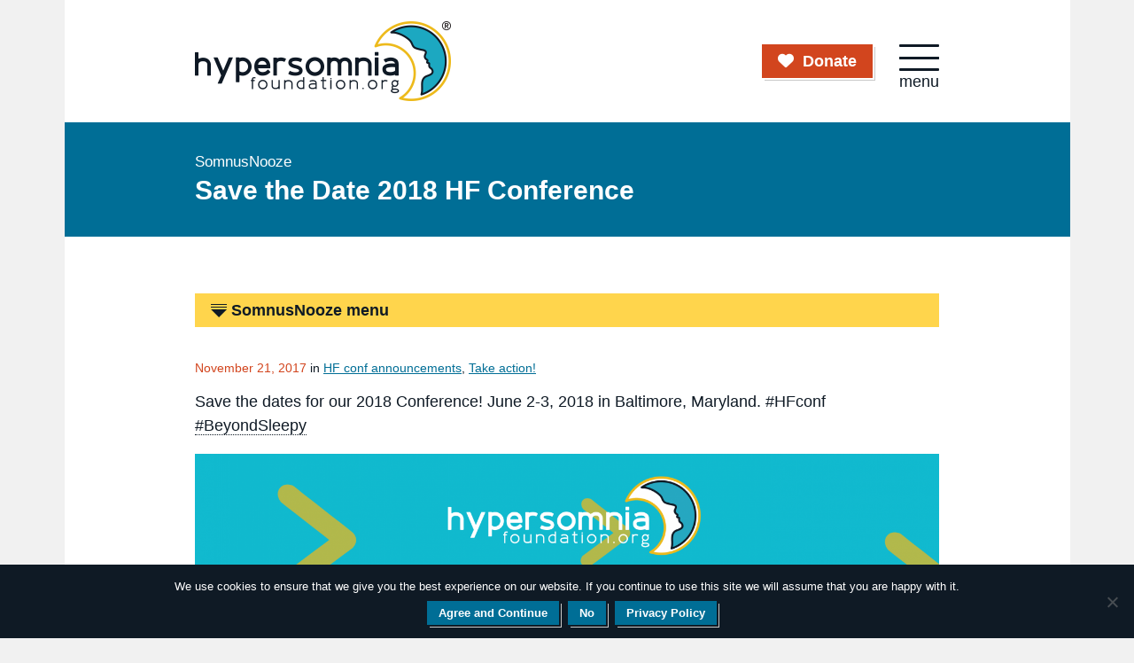

--- FILE ---
content_type: text/html; charset=UTF-8
request_url: https://www.hypersomniafoundation.org/save-the-date-2018-hf-conference/
body_size: 21899
content:

<!DOCTYPE html>

<html lang="en-US">

	<head>
		
		<meta charset="UTF-8" /><meta content="IE=edge" http-equiv="X-UA-Compatible" /><meta content="telephone=no" name="format-detection" /><meta content="true" name="HandheldFriendly" /><meta content="2fucb83ooundn5ek8jpl7ttvcy6rpf" name="facebook-domain-verification" /><meta content="height=device-height, initial-scale=1, minimal-ui, width=device-width" name="viewport" /><title>Save the Date 2018 HF Conference - Hypersomnia Foundation</title><!-- Facebook Pixel Code --><script>!function(f,b,e,v,n,t,s){if(f.fbq)return;n=f.fbq=function(){n.callMethod?n.callMethod.apply(n,arguments):n.queue.push(arguments)};if(!f._fbq)f._fbq=n;n.push=n;n.loaded=!0;n.version='2.0';n.queue=[];t=b.createElement(e);t.async=!0;t.src=v;s=b.getElementsByTagName(e)[0];s.parentNode.insertBefore(t,s)}(window,document,'script','https://connect.facebook.net/en_US/fbevents.js');fbq('init', '245860477165838');fbq('track', 'PageView');</script><noscript><img height="1" width="1" src="https://www.facebook.com/tr?id=245860477165838&ev=PageView&noscript=1"/></noscript><!-- End Facebook Pixel Code --><!-- Global site tag (gtag.js) - Google Ads: 10834297726 --> <script async src="https://www.googletagmanager.com/gtag/js?id=AW-10834297726"></script> <script> window.dataLayer = window.dataLayer || []; function gtag(){dataLayer.push(arguments);} gtag('js', new Date()); gtag('config', 'AW-10834297726'); </script><meta name='robots' content='index, follow, max-image-preview:large, max-snippet:-1, max-video-preview:-1' />
	<style>img:is([sizes="auto" i], [sizes^="auto," i]) { contain-intrinsic-size: 3000px 1500px }</style>
	
	<!-- This site is optimized with the Yoast SEO plugin v26.8 - https://yoast.com/product/yoast-seo-wordpress/ -->
	<meta name="description" content="Save the dates for our 2018 Conference! June 2-3, 2018 in Baltimore, Maryland. #HFconf #BeyondSleepy" />
	<link rel="canonical" href="https://www.hypersomniafoundation.org/save-the-date-2018-hf-conference/" />
	<meta property="og:locale" content="en_US" />
	<meta property="og:type" content="article" />
	<meta property="og:title" content="Save the Date 2018 HF Conference - Hypersomnia Foundation" />
	<meta property="og:description" content="Save the dates for our 2018 Conference! June 2-3, 2018 in Baltimore, Maryland. #HFconf #BeyondSleepy" />
	<meta property="og:url" content="https://www.hypersomniafoundation.org/save-the-date-2018-hf-conference/" />
	<meta property="og:site_name" content="Hypersomnia Foundation" />
	<meta property="article:publisher" content="https://www.facebook.com/Hypersomniafoundation/" />
	<meta property="article:published_time" content="2017-11-21T12:00:04+00:00" />
	<meta property="og:image" content="https://www.hypersomniafoundation.org/wp-content/uploads/2020/07/hypersomnia-foundation-social.png" />
	<meta name="author" content="Hypersomnia Foundation" />
	<meta name="twitter:card" content="summary_large_image" />
	<meta name="twitter:image" content="https://www.hypersomniafoundation.org/wp-content/uploads/2020/07/hypersomnia-foundation-social.png" />
	<meta name="twitter:creator" content="@HypersomniaNews" />
	<meta name="twitter:site" content="@HypersomniaNews" />
	<meta name="twitter:label1" content="Written by" />
	<meta name="twitter:data1" content="Hypersomnia Foundation" />
	<script type="application/ld+json" class="yoast-schema-graph">{"@context":"https://schema.org","@graph":[{"@type":"Article","@id":"https://www.hypersomniafoundation.org/save-the-date-2018-hf-conference/#article","isPartOf":{"@id":"https://www.hypersomniafoundation.org/save-the-date-2018-hf-conference/"},"author":{"name":"Hypersomnia Foundation","@id":"https://www.hypersomniafoundation.org/#/schema/person/8f37898719c5cf74ae5d708858ccc3a0"},"headline":"Save the Date 2018 HF Conference","datePublished":"2017-11-21T12:00:04+00:00","mainEntityOfPage":{"@id":"https://www.hypersomniafoundation.org/save-the-date-2018-hf-conference/"},"wordCount":18,"commentCount":0,"publisher":{"@id":"https://www.hypersomniafoundation.org/#organization"},"image":{"@id":"https://www.hypersomniafoundation.org/save-the-date-2018-hf-conference/#primaryimage"},"thumbnailUrl":"https://www.hypersomniafoundation.org/wp-content/uploads/2017/11/HF-Save-the-Date-2018-Conference.png","articleSection":["HF conf announcements","Take action!"],"inLanguage":"en-US","potentialAction":[{"@type":"CommentAction","name":"Comment","target":["https://www.hypersomniafoundation.org/save-the-date-2018-hf-conference/#respond"]}]},{"@type":"WebPage","@id":"https://www.hypersomniafoundation.org/save-the-date-2018-hf-conference/","url":"https://www.hypersomniafoundation.org/save-the-date-2018-hf-conference/","name":"Save the Date 2018 HF Conference - Hypersomnia Foundation","isPartOf":{"@id":"https://www.hypersomniafoundation.org/#website"},"primaryImageOfPage":{"@id":"https://www.hypersomniafoundation.org/save-the-date-2018-hf-conference/#primaryimage"},"image":{"@id":"https://www.hypersomniafoundation.org/save-the-date-2018-hf-conference/#primaryimage"},"thumbnailUrl":"https://www.hypersomniafoundation.org/wp-content/uploads/2017/11/HF-Save-the-Date-2018-Conference.png","datePublished":"2017-11-21T12:00:04+00:00","description":"Save the dates for our 2018 Conference! June 2-3, 2018 in Baltimore, Maryland. #HFconf #BeyondSleepy","breadcrumb":{"@id":"https://www.hypersomniafoundation.org/save-the-date-2018-hf-conference/#breadcrumb"},"inLanguage":"en-US","potentialAction":[{"@type":"ReadAction","target":["https://www.hypersomniafoundation.org/save-the-date-2018-hf-conference/"]}]},{"@type":"ImageObject","inLanguage":"en-US","@id":"https://www.hypersomniafoundation.org/save-the-date-2018-hf-conference/#primaryimage","url":"https://www.hypersomniafoundation.org/wp-content/uploads/2017/11/HF-Save-the-Date-2018-Conference.png","contentUrl":"https://www.hypersomniafoundation.org/wp-content/uploads/2017/11/HF-Save-the-Date-2018-Conference.png","width":2650,"height":3750},{"@type":"BreadcrumbList","@id":"https://www.hypersomniafoundation.org/save-the-date-2018-hf-conference/#breadcrumb","itemListElement":[{"@type":"ListItem","position":1,"name":"Home","item":"https://www.hypersomniafoundation.org/"},{"@type":"ListItem","position":2,"name":"SomnusNooze e-newsletter","item":"https://www.hypersomniafoundation.org/news/"},{"@type":"ListItem","position":3,"name":"Save the Date 2018 HF Conference"}]},{"@type":"WebSite","@id":"https://www.hypersomniafoundation.org/#website","url":"https://www.hypersomniafoundation.org/","name":"Hypersomnia Foundation","description":"","publisher":{"@id":"https://www.hypersomniafoundation.org/#organization"},"potentialAction":[{"@type":"SearchAction","target":{"@type":"EntryPoint","urlTemplate":"https://www.hypersomniafoundation.org/?s={search_term_string}"},"query-input":{"@type":"PropertyValueSpecification","valueRequired":true,"valueName":"search_term_string"}}],"inLanguage":"en-US"},{"@type":"Organization","@id":"https://www.hypersomniafoundation.org/#organization","name":"Hypersomnia Foundation","url":"https://www.hypersomniafoundation.org/","logo":{"@type":"ImageObject","inLanguage":"en-US","@id":"https://www.hypersomniafoundation.org/#/schema/logo/image/","url":"https://www.hypersomniafoundation.org/wp-content/uploads/2020/03/hypersomnia-foundation.png","contentUrl":"https://www.hypersomniafoundation.org/wp-content/uploads/2020/03/hypersomnia-foundation.png","width":578,"height":180,"caption":"Hypersomnia Foundation"},"image":{"@id":"https://www.hypersomniafoundation.org/#/schema/logo/image/"},"sameAs":["https://www.facebook.com/Hypersomniafoundation/","https://x.com/HypersomniaNews","https://www.instagram.com/hypersomniafoundation/","https://www.linkedin.com/company/hypersomnia-foundation"]},{"@type":"Person","@id":"https://www.hypersomniafoundation.org/#/schema/person/8f37898719c5cf74ae5d708858ccc3a0","name":"Hypersomnia Foundation","image":{"@type":"ImageObject","inLanguage":"en-US","@id":"https://www.hypersomniafoundation.org/#/schema/person/image/","url":"https://secure.gravatar.com/avatar/7345cb72777c3ad4d08a25414bcaabb854efad49d11c31af322268ecbaca709f?s=96&d=mm&r=g","contentUrl":"https://secure.gravatar.com/avatar/7345cb72777c3ad4d08a25414bcaabb854efad49d11c31af322268ecbaca709f?s=96&d=mm&r=g","caption":"Hypersomnia Foundation"},"url":"https://www.hypersomniafoundation.org/author/hf/"}]}</script>
	<!-- / Yoast SEO plugin. -->


<link rel='dns-prefetch' href='//static.addtoany.com' />
<link rel="alternate" type="application/rss+xml" title="Hypersomnia Foundation &raquo; Save the Date 2018 HF Conference Comments Feed" href="https://www.hypersomniafoundation.org/save-the-date-2018-hf-conference/feed/" />
		<!-- This site uses the Google Analytics by MonsterInsights plugin v9.11.1 - Using Analytics tracking - https://www.monsterinsights.com/ -->
							<script src="//www.googletagmanager.com/gtag/js?id=G-B650Q5G6F1"  data-cfasync="false" data-wpfc-render="false" type="text/javascript" async></script>
			<script data-cfasync="false" data-wpfc-render="false" type="text/javascript">
				var mi_version = '9.11.1';
				var mi_track_user = true;
				var mi_no_track_reason = '';
								var MonsterInsightsDefaultLocations = {"page_location":"https:\/\/www.hypersomniafoundation.org\/save-the-date-2018-hf-conference\/"};
								MonsterInsightsDefaultLocations.page_location = window.location.href;
								if ( typeof MonsterInsightsPrivacyGuardFilter === 'function' ) {
					var MonsterInsightsLocations = (typeof MonsterInsightsExcludeQuery === 'object') ? MonsterInsightsPrivacyGuardFilter( MonsterInsightsExcludeQuery ) : MonsterInsightsPrivacyGuardFilter( MonsterInsightsDefaultLocations );
				} else {
					var MonsterInsightsLocations = (typeof MonsterInsightsExcludeQuery === 'object') ? MonsterInsightsExcludeQuery : MonsterInsightsDefaultLocations;
				}

								var disableStrs = [
										'ga-disable-G-B650Q5G6F1',
									];

				/* Function to detect opted out users */
				function __gtagTrackerIsOptedOut() {
					for (var index = 0; index < disableStrs.length; index++) {
						if (document.cookie.indexOf(disableStrs[index] + '=true') > -1) {
							return true;
						}
					}

					return false;
				}

				/* Disable tracking if the opt-out cookie exists. */
				if (__gtagTrackerIsOptedOut()) {
					for (var index = 0; index < disableStrs.length; index++) {
						window[disableStrs[index]] = true;
					}
				}

				/* Opt-out function */
				function __gtagTrackerOptout() {
					for (var index = 0; index < disableStrs.length; index++) {
						document.cookie = disableStrs[index] + '=true; expires=Thu, 31 Dec 2099 23:59:59 UTC; path=/';
						window[disableStrs[index]] = true;
					}
				}

				if ('undefined' === typeof gaOptout) {
					function gaOptout() {
						__gtagTrackerOptout();
					}
				}
								window.dataLayer = window.dataLayer || [];

				window.MonsterInsightsDualTracker = {
					helpers: {},
					trackers: {},
				};
				if (mi_track_user) {
					function __gtagDataLayer() {
						dataLayer.push(arguments);
					}

					function __gtagTracker(type, name, parameters) {
						if (!parameters) {
							parameters = {};
						}

						if (parameters.send_to) {
							__gtagDataLayer.apply(null, arguments);
							return;
						}

						if (type === 'event') {
														parameters.send_to = monsterinsights_frontend.v4_id;
							var hookName = name;
							if (typeof parameters['event_category'] !== 'undefined') {
								hookName = parameters['event_category'] + ':' + name;
							}

							if (typeof MonsterInsightsDualTracker.trackers[hookName] !== 'undefined') {
								MonsterInsightsDualTracker.trackers[hookName](parameters);
							} else {
								__gtagDataLayer('event', name, parameters);
							}
							
						} else {
							__gtagDataLayer.apply(null, arguments);
						}
					}

					__gtagTracker('js', new Date());
					__gtagTracker('set', {
						'developer_id.dZGIzZG': true,
											});
					if ( MonsterInsightsLocations.page_location ) {
						__gtagTracker('set', MonsterInsightsLocations);
					}
										__gtagTracker('config', 'G-B650Q5G6F1', {"forceSSL":"true","link_attribution":"true"} );
										window.gtag = __gtagTracker;										(function () {
						/* https://developers.google.com/analytics/devguides/collection/analyticsjs/ */
						/* ga and __gaTracker compatibility shim. */
						var noopfn = function () {
							return null;
						};
						var newtracker = function () {
							return new Tracker();
						};
						var Tracker = function () {
							return null;
						};
						var p = Tracker.prototype;
						p.get = noopfn;
						p.set = noopfn;
						p.send = function () {
							var args = Array.prototype.slice.call(arguments);
							args.unshift('send');
							__gaTracker.apply(null, args);
						};
						var __gaTracker = function () {
							var len = arguments.length;
							if (len === 0) {
								return;
							}
							var f = arguments[len - 1];
							if (typeof f !== 'object' || f === null || typeof f.hitCallback !== 'function') {
								if ('send' === arguments[0]) {
									var hitConverted, hitObject = false, action;
									if ('event' === arguments[1]) {
										if ('undefined' !== typeof arguments[3]) {
											hitObject = {
												'eventAction': arguments[3],
												'eventCategory': arguments[2],
												'eventLabel': arguments[4],
												'value': arguments[5] ? arguments[5] : 1,
											}
										}
									}
									if ('pageview' === arguments[1]) {
										if ('undefined' !== typeof arguments[2]) {
											hitObject = {
												'eventAction': 'page_view',
												'page_path': arguments[2],
											}
										}
									}
									if (typeof arguments[2] === 'object') {
										hitObject = arguments[2];
									}
									if (typeof arguments[5] === 'object') {
										Object.assign(hitObject, arguments[5]);
									}
									if ('undefined' !== typeof arguments[1].hitType) {
										hitObject = arguments[1];
										if ('pageview' === hitObject.hitType) {
											hitObject.eventAction = 'page_view';
										}
									}
									if (hitObject) {
										action = 'timing' === arguments[1].hitType ? 'timing_complete' : hitObject.eventAction;
										hitConverted = mapArgs(hitObject);
										__gtagTracker('event', action, hitConverted);
									}
								}
								return;
							}

							function mapArgs(args) {
								var arg, hit = {};
								var gaMap = {
									'eventCategory': 'event_category',
									'eventAction': 'event_action',
									'eventLabel': 'event_label',
									'eventValue': 'event_value',
									'nonInteraction': 'non_interaction',
									'timingCategory': 'event_category',
									'timingVar': 'name',
									'timingValue': 'value',
									'timingLabel': 'event_label',
									'page': 'page_path',
									'location': 'page_location',
									'title': 'page_title',
									'referrer' : 'page_referrer',
								};
								for (arg in args) {
																		if (!(!args.hasOwnProperty(arg) || !gaMap.hasOwnProperty(arg))) {
										hit[gaMap[arg]] = args[arg];
									} else {
										hit[arg] = args[arg];
									}
								}
								return hit;
							}

							try {
								f.hitCallback();
							} catch (ex) {
							}
						};
						__gaTracker.create = newtracker;
						__gaTracker.getByName = newtracker;
						__gaTracker.getAll = function () {
							return [];
						};
						__gaTracker.remove = noopfn;
						__gaTracker.loaded = true;
						window['__gaTracker'] = __gaTracker;
					})();
									} else {
										console.log("");
					(function () {
						function __gtagTracker() {
							return null;
						}

						window['__gtagTracker'] = __gtagTracker;
						window['gtag'] = __gtagTracker;
					})();
									}
			</script>
							<!-- / Google Analytics by MonsterInsights -->
		<link rel='stylesheet' id='wgs2-css' href='https://www.hypersomniafoundation.org/wp-content/plugins/wp-google-search/wgs2.css?ver=6.8.3' type='text/css' media='all' />
<link rel='stylesheet' id='wp-block-library-css' href='https://www.hypersomniafoundation.org/wp-includes/css/dist/block-library/style.min.css?ver=6.8.3' type='text/css' media='all' />
<style id='classic-theme-styles-inline-css' type='text/css'>
/*! This file is auto-generated */
.wp-block-button__link{color:#fff;background-color:#32373c;border-radius:9999px;box-shadow:none;text-decoration:none;padding:calc(.667em + 2px) calc(1.333em + 2px);font-size:1.125em}.wp-block-file__button{background:#32373c;color:#fff;text-decoration:none}
</style>
<style id='global-styles-inline-css' type='text/css'>
:root{--wp--preset--aspect-ratio--square: 1;--wp--preset--aspect-ratio--4-3: 4/3;--wp--preset--aspect-ratio--3-4: 3/4;--wp--preset--aspect-ratio--3-2: 3/2;--wp--preset--aspect-ratio--2-3: 2/3;--wp--preset--aspect-ratio--16-9: 16/9;--wp--preset--aspect-ratio--9-16: 9/16;--wp--preset--color--black: #000000;--wp--preset--color--cyan-bluish-gray: #abb8c3;--wp--preset--color--white: #ffffff;--wp--preset--color--pale-pink: #f78da7;--wp--preset--color--vivid-red: #cf2e2e;--wp--preset--color--luminous-vivid-orange: #ff6900;--wp--preset--color--luminous-vivid-amber: #fcb900;--wp--preset--color--light-green-cyan: #7bdcb5;--wp--preset--color--vivid-green-cyan: #00d084;--wp--preset--color--pale-cyan-blue: #8ed1fc;--wp--preset--color--vivid-cyan-blue: #0693e3;--wp--preset--color--vivid-purple: #9b51e0;--wp--preset--gradient--vivid-cyan-blue-to-vivid-purple: linear-gradient(135deg,rgba(6,147,227,1) 0%,rgb(155,81,224) 100%);--wp--preset--gradient--light-green-cyan-to-vivid-green-cyan: linear-gradient(135deg,rgb(122,220,180) 0%,rgb(0,208,130) 100%);--wp--preset--gradient--luminous-vivid-amber-to-luminous-vivid-orange: linear-gradient(135deg,rgba(252,185,0,1) 0%,rgba(255,105,0,1) 100%);--wp--preset--gradient--luminous-vivid-orange-to-vivid-red: linear-gradient(135deg,rgba(255,105,0,1) 0%,rgb(207,46,46) 100%);--wp--preset--gradient--very-light-gray-to-cyan-bluish-gray: linear-gradient(135deg,rgb(238,238,238) 0%,rgb(169,184,195) 100%);--wp--preset--gradient--cool-to-warm-spectrum: linear-gradient(135deg,rgb(74,234,220) 0%,rgb(151,120,209) 20%,rgb(207,42,186) 40%,rgb(238,44,130) 60%,rgb(251,105,98) 80%,rgb(254,248,76) 100%);--wp--preset--gradient--blush-light-purple: linear-gradient(135deg,rgb(255,206,236) 0%,rgb(152,150,240) 100%);--wp--preset--gradient--blush-bordeaux: linear-gradient(135deg,rgb(254,205,165) 0%,rgb(254,45,45) 50%,rgb(107,0,62) 100%);--wp--preset--gradient--luminous-dusk: linear-gradient(135deg,rgb(255,203,112) 0%,rgb(199,81,192) 50%,rgb(65,88,208) 100%);--wp--preset--gradient--pale-ocean: linear-gradient(135deg,rgb(255,245,203) 0%,rgb(182,227,212) 50%,rgb(51,167,181) 100%);--wp--preset--gradient--electric-grass: linear-gradient(135deg,rgb(202,248,128) 0%,rgb(113,206,126) 100%);--wp--preset--gradient--midnight: linear-gradient(135deg,rgb(2,3,129) 0%,rgb(40,116,252) 100%);--wp--preset--font-size--small: 13px;--wp--preset--font-size--medium: 20px;--wp--preset--font-size--large: 36px;--wp--preset--font-size--x-large: 42px;--wp--preset--spacing--20: 0.44rem;--wp--preset--spacing--30: 0.67rem;--wp--preset--spacing--40: 1rem;--wp--preset--spacing--50: 1.5rem;--wp--preset--spacing--60: 2.25rem;--wp--preset--spacing--70: 3.38rem;--wp--preset--spacing--80: 5.06rem;--wp--preset--shadow--natural: 6px 6px 9px rgba(0, 0, 0, 0.2);--wp--preset--shadow--deep: 12px 12px 50px rgba(0, 0, 0, 0.4);--wp--preset--shadow--sharp: 6px 6px 0px rgba(0, 0, 0, 0.2);--wp--preset--shadow--outlined: 6px 6px 0px -3px rgba(255, 255, 255, 1), 6px 6px rgba(0, 0, 0, 1);--wp--preset--shadow--crisp: 6px 6px 0px rgba(0, 0, 0, 1);}:where(.is-layout-flex){gap: 0.5em;}:where(.is-layout-grid){gap: 0.5em;}body .is-layout-flex{display: flex;}.is-layout-flex{flex-wrap: wrap;align-items: center;}.is-layout-flex > :is(*, div){margin: 0;}body .is-layout-grid{display: grid;}.is-layout-grid > :is(*, div){margin: 0;}:where(.wp-block-columns.is-layout-flex){gap: 2em;}:where(.wp-block-columns.is-layout-grid){gap: 2em;}:where(.wp-block-post-template.is-layout-flex){gap: 1.25em;}:where(.wp-block-post-template.is-layout-grid){gap: 1.25em;}.has-black-color{color: var(--wp--preset--color--black) !important;}.has-cyan-bluish-gray-color{color: var(--wp--preset--color--cyan-bluish-gray) !important;}.has-white-color{color: var(--wp--preset--color--white) !important;}.has-pale-pink-color{color: var(--wp--preset--color--pale-pink) !important;}.has-vivid-red-color{color: var(--wp--preset--color--vivid-red) !important;}.has-luminous-vivid-orange-color{color: var(--wp--preset--color--luminous-vivid-orange) !important;}.has-luminous-vivid-amber-color{color: var(--wp--preset--color--luminous-vivid-amber) !important;}.has-light-green-cyan-color{color: var(--wp--preset--color--light-green-cyan) !important;}.has-vivid-green-cyan-color{color: var(--wp--preset--color--vivid-green-cyan) !important;}.has-pale-cyan-blue-color{color: var(--wp--preset--color--pale-cyan-blue) !important;}.has-vivid-cyan-blue-color{color: var(--wp--preset--color--vivid-cyan-blue) !important;}.has-vivid-purple-color{color: var(--wp--preset--color--vivid-purple) !important;}.has-black-background-color{background-color: var(--wp--preset--color--black) !important;}.has-cyan-bluish-gray-background-color{background-color: var(--wp--preset--color--cyan-bluish-gray) !important;}.has-white-background-color{background-color: var(--wp--preset--color--white) !important;}.has-pale-pink-background-color{background-color: var(--wp--preset--color--pale-pink) !important;}.has-vivid-red-background-color{background-color: var(--wp--preset--color--vivid-red) !important;}.has-luminous-vivid-orange-background-color{background-color: var(--wp--preset--color--luminous-vivid-orange) !important;}.has-luminous-vivid-amber-background-color{background-color: var(--wp--preset--color--luminous-vivid-amber) !important;}.has-light-green-cyan-background-color{background-color: var(--wp--preset--color--light-green-cyan) !important;}.has-vivid-green-cyan-background-color{background-color: var(--wp--preset--color--vivid-green-cyan) !important;}.has-pale-cyan-blue-background-color{background-color: var(--wp--preset--color--pale-cyan-blue) !important;}.has-vivid-cyan-blue-background-color{background-color: var(--wp--preset--color--vivid-cyan-blue) !important;}.has-vivid-purple-background-color{background-color: var(--wp--preset--color--vivid-purple) !important;}.has-black-border-color{border-color: var(--wp--preset--color--black) !important;}.has-cyan-bluish-gray-border-color{border-color: var(--wp--preset--color--cyan-bluish-gray) !important;}.has-white-border-color{border-color: var(--wp--preset--color--white) !important;}.has-pale-pink-border-color{border-color: var(--wp--preset--color--pale-pink) !important;}.has-vivid-red-border-color{border-color: var(--wp--preset--color--vivid-red) !important;}.has-luminous-vivid-orange-border-color{border-color: var(--wp--preset--color--luminous-vivid-orange) !important;}.has-luminous-vivid-amber-border-color{border-color: var(--wp--preset--color--luminous-vivid-amber) !important;}.has-light-green-cyan-border-color{border-color: var(--wp--preset--color--light-green-cyan) !important;}.has-vivid-green-cyan-border-color{border-color: var(--wp--preset--color--vivid-green-cyan) !important;}.has-pale-cyan-blue-border-color{border-color: var(--wp--preset--color--pale-cyan-blue) !important;}.has-vivid-cyan-blue-border-color{border-color: var(--wp--preset--color--vivid-cyan-blue) !important;}.has-vivid-purple-border-color{border-color: var(--wp--preset--color--vivid-purple) !important;}.has-vivid-cyan-blue-to-vivid-purple-gradient-background{background: var(--wp--preset--gradient--vivid-cyan-blue-to-vivid-purple) !important;}.has-light-green-cyan-to-vivid-green-cyan-gradient-background{background: var(--wp--preset--gradient--light-green-cyan-to-vivid-green-cyan) !important;}.has-luminous-vivid-amber-to-luminous-vivid-orange-gradient-background{background: var(--wp--preset--gradient--luminous-vivid-amber-to-luminous-vivid-orange) !important;}.has-luminous-vivid-orange-to-vivid-red-gradient-background{background: var(--wp--preset--gradient--luminous-vivid-orange-to-vivid-red) !important;}.has-very-light-gray-to-cyan-bluish-gray-gradient-background{background: var(--wp--preset--gradient--very-light-gray-to-cyan-bluish-gray) !important;}.has-cool-to-warm-spectrum-gradient-background{background: var(--wp--preset--gradient--cool-to-warm-spectrum) !important;}.has-blush-light-purple-gradient-background{background: var(--wp--preset--gradient--blush-light-purple) !important;}.has-blush-bordeaux-gradient-background{background: var(--wp--preset--gradient--blush-bordeaux) !important;}.has-luminous-dusk-gradient-background{background: var(--wp--preset--gradient--luminous-dusk) !important;}.has-pale-ocean-gradient-background{background: var(--wp--preset--gradient--pale-ocean) !important;}.has-electric-grass-gradient-background{background: var(--wp--preset--gradient--electric-grass) !important;}.has-midnight-gradient-background{background: var(--wp--preset--gradient--midnight) !important;}.has-small-font-size{font-size: var(--wp--preset--font-size--small) !important;}.has-medium-font-size{font-size: var(--wp--preset--font-size--medium) !important;}.has-large-font-size{font-size: var(--wp--preset--font-size--large) !important;}.has-x-large-font-size{font-size: var(--wp--preset--font-size--x-large) !important;}
:where(.wp-block-post-template.is-layout-flex){gap: 1.25em;}:where(.wp-block-post-template.is-layout-grid){gap: 1.25em;}
:where(.wp-block-columns.is-layout-flex){gap: 2em;}:where(.wp-block-columns.is-layout-grid){gap: 2em;}
:root :where(.wp-block-pullquote){font-size: 1.5em;line-height: 1.6;}
</style>
<link rel='stylesheet' id='cookie-notice-front-css' href='https://www.hypersomniafoundation.org/wp-content/plugins/cookie-notice/css/front.min.css?ver=2.5.11' type='text/css' media='all' />
<link rel='stylesheet' id='tribe-events-v2-single-skeleton-css' href='https://www.hypersomniafoundation.org/wp-content/plugins/the-events-calendar/build/css/tribe-events-single-skeleton.css?ver=6.15.15' type='text/css' media='all' />
<link rel='stylesheet' id='tribe-events-v2-single-skeleton-full-css' href='https://www.hypersomniafoundation.org/wp-content/plugins/the-events-calendar/build/css/tribe-events-single-full.css?ver=6.15.15' type='text/css' media='all' />
<link rel='stylesheet' id='tec-events-elementor-widgets-base-styles-css' href='https://www.hypersomniafoundation.org/wp-content/plugins/the-events-calendar/build/css/integrations/plugins/elementor/widgets/widget-base.css?ver=6.15.15' type='text/css' media='all' />
<link rel='stylesheet' id='eeb-css-frontend-css' href='https://www.hypersomniafoundation.org/wp-content/plugins/email-encoder-bundle/assets/css/style.css?ver=54d4eedc552c499c4a8d6b89c23d3df1' type='text/css' media='all' />
<link rel='stylesheet' id='hf-style-css' href='https://www.hypersomniafoundation.org/wp-content/themes/hypersomnia-foundation/assets/release/styles/style-6cc5664bdc.css?ver=6.8.3' type='text/css' media='all' />
<link rel='stylesheet' id='fancybox-css' href='https://www.hypersomniafoundation.org/wp-content/plugins/easy-fancybox/fancybox/1.5.4/jquery.fancybox.min.css?ver=6.8.3' type='text/css' media='screen' />
<link rel='stylesheet' id='addtoany-css' href='https://www.hypersomniafoundation.org/wp-content/plugins/add-to-any/addtoany.min.css?ver=1.16' type='text/css' media='all' />
<script type="text/javascript" src="https://www.hypersomniafoundation.org/wp-content/plugins/google-analytics-for-wordpress/assets/js/frontend-gtag.min.js?ver=9.11.1" id="monsterinsights-frontend-script-js" async="async" data-wp-strategy="async"></script>
<script data-cfasync="false" data-wpfc-render="false" type="text/javascript" id='monsterinsights-frontend-script-js-extra'>/* <![CDATA[ */
var monsterinsights_frontend = {"js_events_tracking":"true","download_extensions":"doc,pdf,ppt,zip,xls,docx,pptx,xlsx","inbound_paths":"[{\"path\":\"\\\/go\\\/\",\"label\":\"affiliate\"},{\"path\":\"\\\/recommend\\\/\",\"label\":\"affiliate\"}]","home_url":"https:\/\/www.hypersomniafoundation.org","hash_tracking":"false","v4_id":"G-B650Q5G6F1"};/* ]]> */
</script>
<script type="text/javascript" id="addtoany-core-js-before">
/* <![CDATA[ */
window.a2a_config=window.a2a_config||{};a2a_config.callbacks=[];a2a_config.overlays=[];a2a_config.templates={};
/* ]]> */
</script>
<script type="text/javascript" defer src="https://static.addtoany.com/menu/page.js" id="addtoany-core-js"></script>
<script type="text/javascript" src="https://www.hypersomniafoundation.org/wp-includes/js/jquery/jquery.min.js?ver=3.7.1" id="jquery-core-js"></script>
<script type="text/javascript" defer src="https://www.hypersomniafoundation.org/wp-content/plugins/add-to-any/addtoany.min.js?ver=1.1" id="addtoany-jquery-js"></script>
<script type="text/javascript" id="cmtt_stats_js-js-extra">
/* <![CDATA[ */
var cmttst_data = {"ajaxurl":"https:\/\/www.hypersomniafoundation.org\/wp-admin\/admin-ajax.php","eventsList":{"term-click":{"eventType":"mouseup","selector":"a.glossaryLink, span.glossaryLink","label":"Term Clicked"},"related-click":{"eventType":"click","selector":"ul.glossary_related li a, ul.glossary_related li span","label":"Related Clicked"},"tooltip-link-click":{"eventType":"click","selector":"#ttcont a","label":"Link in tooltip clicked"}}};
/* ]]> */
</script>
<script type="text/javascript" src="https://www.hypersomniafoundation.org/wp-content/plugins/cm-tooltip-glossary-stats/frontend/assets/js/cmtt-stats.js?ver=6.8.3" id="cmtt_stats_js-js"></script>
<script type="text/javascript" id="cookie-notice-front-js-before">
/* <![CDATA[ */
var cnArgs = {"ajaxUrl":"https:\/\/www.hypersomniafoundation.org\/wp-admin\/admin-ajax.php","nonce":"6a2b9d81fe","hideEffect":"slide","position":"bottom","onScroll":true,"onScrollOffset":500,"onClick":false,"cookieName":"cookie_notice_accepted","cookieTime":2592000,"cookieTimeRejected":2592000,"globalCookie":false,"redirection":true,"cache":false,"revokeCookies":false,"revokeCookiesOpt":"automatic"};
/* ]]> */
</script>
<script type="text/javascript" src="https://www.hypersomniafoundation.org/wp-content/plugins/cookie-notice/js/front.min.js?ver=2.5.11" id="cookie-notice-front-js"></script>
<script type="text/javascript" src="https://www.hypersomniafoundation.org/wp-content/plugins/email-encoder-bundle/assets/js/custom.js?ver=2c542c9989f589cd5318f5cef6a9ecd7" id="eeb-js-frontend-js"></script>
<link rel="https://api.w.org/" href="https://www.hypersomniafoundation.org/wp-json/" /><link rel="alternate" title="JSON" type="application/json" href="https://www.hypersomniafoundation.org/wp-json/wp/v2/posts/858" /><link rel="EditURI" type="application/rsd+xml" title="RSD" href="https://www.hypersomniafoundation.org/xmlrpc.php?rsd" />
<link rel='shortlink' href='https://www.hypersomniafoundation.org/?p=858' />
<link rel="alternate" title="oEmbed (JSON)" type="application/json+oembed" href="https://www.hypersomniafoundation.org/wp-json/oembed/1.0/embed?url=https%3A%2F%2Fwww.hypersomniafoundation.org%2Fsave-the-date-2018-hf-conference%2F" />
<link rel="alternate" title="oEmbed (XML)" type="text/xml+oembed" href="https://www.hypersomniafoundation.org/wp-json/oembed/1.0/embed?url=https%3A%2F%2Fwww.hypersomniafoundation.org%2Fsave-the-date-2018-hf-conference%2F&#038;format=xml" />
        <style>
            ul.glossary_latestterms_widget li {
                margin: 10px 0;
            }
            ul.glossary_latestterms_widget li .title {
                font-weight: bold;
                font-size: 11pt;
            }
            ul.glossary_latestterms_widget li div.description {
                font-size: 10pt;
            }
        </style>
        <meta name="tec-api-version" content="v1"><meta name="tec-api-origin" content="https://www.hypersomniafoundation.org"><link rel="alternate" href="https://www.hypersomniafoundation.org/wp-json/tribe/events/v1/" /><link rel="apple-touch-icon" sizes="180x180" href="/wp-content/uploads/fbrfg/apple-touch-icon.png">
<link rel="icon" type="image/png" sizes="32x32" href="/wp-content/uploads/fbrfg/favicon-32x32.png">
<link rel="icon" type="image/png" sizes="16x16" href="/wp-content/uploads/fbrfg/favicon-16x16.png">
<link rel="manifest" href="/wp-content/uploads/fbrfg/site.webmanifest">
<link rel="mask-icon" href="/wp-content/uploads/fbrfg/safari-pinned-tab.svg" color="#1fa1bb">
<link rel="shortcut icon" href="/wp-content/uploads/fbrfg/favicon.ico">
<meta name="msapplication-TileColor" content="#e05926">
<meta name="msapplication-config" content="/wp-content/uploads/fbrfg/browserconfig.xml">
<meta name="theme-color" content="#ffffff"><meta name="generator" content="Elementor 3.35.0; features: additional_custom_breakpoints; settings: css_print_method-external, google_font-enabled, font_display-auto">
			<style>
				.e-con.e-parent:nth-of-type(n+4):not(.e-lazyloaded):not(.e-no-lazyload),
				.e-con.e-parent:nth-of-type(n+4):not(.e-lazyloaded):not(.e-no-lazyload) * {
					background-image: none !important;
				}
				@media screen and (max-height: 1024px) {
					.e-con.e-parent:nth-of-type(n+3):not(.e-lazyloaded):not(.e-no-lazyload),
					.e-con.e-parent:nth-of-type(n+3):not(.e-lazyloaded):not(.e-no-lazyload) * {
						background-image: none !important;
					}
				}
				@media screen and (max-height: 640px) {
					.e-con.e-parent:nth-of-type(n+2):not(.e-lazyloaded):not(.e-no-lazyload),
					.e-con.e-parent:nth-of-type(n+2):not(.e-lazyloaded):not(.e-no-lazyload) * {
						background-image: none !important;
					}
				}
			</style>
			<link rel="icon" href="https://www.hypersomniafoundation.org/wp-content/uploads/2020/03/cropped-site-icon-32x32.png" sizes="32x32" />
<link rel="icon" href="https://www.hypersomniafoundation.org/wp-content/uploads/2020/03/cropped-site-icon-192x192.png" sizes="192x192" />
<link rel="apple-touch-icon" href="https://www.hypersomniafoundation.org/wp-content/uploads/2020/03/cropped-site-icon-180x180.png" />
<meta name="msapplication-TileImage" content="https://www.hypersomniafoundation.org/wp-content/uploads/2020/03/cropped-site-icon-270x270.png" />

	</head>

	<body class="wp-singular post-template-default single single-post postid-858 single-format-standard wp-theme-hypersomnia-foundation cookies-not-set tribe-no-js page-template-hypersomnia-foundation elementor-default elementor-kit-168">

		<div id="site-loader"></div>
		
		<div id="outer-site-wrapper">

			<div id="site-scroll-offset"></div>
			
			<div id="inner-site-wrapper">

								
										
					<section id="site-header">

						<div id="site-header-inner">
						
							<header>

								<a href="https://www.hypersomniafoundation.org/" id="site-logo"><img fetchpriority="high" width="578" height="180" src="https://www.hypersomniafoundation.org/wp-content/uploads/2020/03/hypersomnia-foundation.png" class="attachment-large size-large" alt="Hypersomnia Foundation" decoding="async" srcset="https://www.hypersomniafoundation.org/wp-content/uploads/2020/03/hypersomnia-foundation.png 578w, https://www.hypersomniafoundation.org/wp-content/uploads/2020/03/hypersomnia-foundation-300x93.png 300w" sizes="(max-width: 578px) 100vw, 578px" /><img width="300" height="300" src="https://www.hypersomniafoundation.org/wp-content/uploads/2020/03/site-icon-300x300.png" class="attachment-medium size-medium" alt="Hypersomnia Foundation" decoding="async" srcset="https://www.hypersomniafoundation.org/wp-content/uploads/2020/03/site-icon-300x300.png 300w, https://www.hypersomniafoundation.org/wp-content/uploads/2020/03/site-icon-150x150.png 150w, https://www.hypersomniafoundation.org/wp-content/uploads/2020/03/site-icon.png 512w" sizes="(max-width: 300px) 100vw, 300px" /></a><ul class="menu" id="site-top-menu"><li><div class="hf-funraise"><div class="wp-funraise-embed-giving-form"><script src="https://funraise.org/give/Hypersomnia-Foundation/82f7d641-7cf5-4a75-accd-421f8bc647f4/embed/button.js"></script></div><a class="hf-button hf-orange-button"><span class="fas fa-heart"></span><span>&nbsp; </span>Donate</a></div></li><li><div id="site-mobile-menu-toggle"><div><span></span><span></span><span></span><span></span></div><span>menu</span></div></li></ul>
							</header>

							<div id="site-mobile-menu">

								
								<div>

									<div>

										<div class="hf-row hf-double-padding-row">

											<div class="hf-col-md-6 hf-col-xs-12">

												<ul id="site-main-menu" class="menu"><li class="menu-item menu-item-type-post_type menu-item-object-page menu-item-has-children menu-item-13710"><a href="https://www.hypersomniafoundation.org/related-disorders/" class="hf-disabled"><span>Read about hypersomnia sleep disorders</span></a><ul class="sub-menu"><li class="menu-item menu-item-type-post_type menu-item-object-page menu-item-13711"><a href="https://www.hypersomniafoundation.org/related-disorders/"><span>Section overview</span></a></li><li class="menu-item menu-item-type-post_type menu-item-object-page menu-item-12866"><a href="https://www.hypersomniafoundation.org/ih/"><span>Idiopathic hypersomnia</span></a></li><li class="menu-item menu-item-type-post_type menu-item-object-page menu-item-13813"><a href="https://www.hypersomniafoundation.org/narcolepsy-type-2/"><span>Narcolepsy type 2 (without cataplexy)</span></a></li><li class="menu-item menu-item-type-post_type menu-item-object-page menu-item-13809"><a href="https://www.hypersomniafoundation.org/narcolepsy-type-1/"><span>Narcolepsy type 1 (with cataplexy)</span></a></li><li class="menu-item menu-item-type-post_type menu-item-object-page menu-item-13816"><a href="https://www.hypersomniafoundation.org/classification/"><span>Compare symptoms of idiopathic hypersomnia and narcolepsy types 1 and 2</span></a></li><li class="menu-item menu-item-type-post_type menu-item-object-page menu-item-13763"><a href="https://www.hypersomniafoundation.org/kleine-levin-syndrome/"><span>Kleine-Levin syndrome (including menstrual-related hypersomnia)</span></a></li><li class="menu-item menu-item-type-post_type menu-item-object-page menu-item-13819"><a href="https://www.hypersomniafoundation.org/hypersomnia-associated-with-other-disorders/"><span>Hypersomnia and narcolepsy associated with other disorders</span></a></li><li class="menu-item menu-item-type-post_type menu-item-object-page menu-item-12868"><a href="https://www.hypersomniafoundation.org/glossary/"><span>Glossary</span></a></li></ul></li><li class="menu-item menu-item-type-post_type menu-item-object-page menu-item-has-children menu-item-13753"><a href="https://www.hypersomniafoundation.org/get-treatment/" class="hf-disabled"><span>Finding doctors, medicines, and treatments for hypersomnias</span></a><ul class="sub-menu"><li class="menu-item menu-item-type-post_type menu-item-object-page menu-item-13754"><a href="https://www.hypersomniafoundation.org/get-treatment/"><span>Section overview</span></a></li><li class="menu-item menu-item-type-post_type menu-item-object-page menu-item-12859"><a href="https://www.hypersomniafoundation.org/choosing-a-healthcare-provider/"><span>Finding and working with doctors who treat hypersomnias</span></a></li><li class="menu-item menu-item-type-post_type menu-item-object-page menu-item-13635"><a href="https://www.hypersomniafoundation.org/directory/"><span>International Directory of Healthcare Professionals</span></a></li><li class="menu-item menu-item-type-post_type menu-item-object-page menu-item-12870"><a href="https://www.hypersomniafoundation.org/treatment/"><span>Medicines for idiopathic hypersomnia and narcolepsy (and avoiding interactions with hormone medicines)</span></a></li><li class="menu-item menu-item-type-post_type menu-item-object-page menu-item-12861"><a href="https://www.hypersomniafoundation.org/advice-for-living-with-a-hypersomnia/"><span>Quality of life tips</span></a></li><li class="menu-item menu-item-type-post_type menu-item-object-page menu-item-12862"><a href="https://www.hypersomniafoundation.org/sleep-wake-journal/"><span>Sleep-wake journaling</span></a></li><li class="menu-item menu-item-type-post_type menu-item-object-page menu-item-12854"><a href="https://www.hypersomniafoundation.org/anesthesia-and-ih/"><span>Preparing for anesthesia, hospital stays, and medical emergencies</span></a></li><li class="menu-item menu-item-type-post_type menu-item-object-page menu-item-12865"><a href="https://www.hypersomniafoundation.org/parenthood/"><span>Pregnancy and safe baby care</span></a></li></ul></li><li class="menu-item menu-item-type-post_type menu-item-object-page menu-item-has-children menu-item-13690"><a href="https://www.hypersomniafoundation.org/patients-supporters/" class="hf-disabled"><span>Living with a hypersomnia sleep disorder</span></a><ul class="sub-menu"><li class="menu-item menu-item-type-post_type menu-item-object-page menu-item-13691"><a href="https://www.hypersomniafoundation.org/patients-supporters/"><span>Section overview</span></a></li><li class="menu-item menu-item-type-post_type menu-item-object-page menu-item-12921"><a href="https://www.hypersomniafoundation.org/pj-stories/"><span>What’s it like to live with a hypersomnia?</span></a></li><li class="menu-item menu-item-type-post_type menu-item-object-page menu-item-13316"><a href="https://www.hypersomniafoundation.org/ih-in-a-nutshell/"><span>Educating others about your sleep disorder</span></a></li><li class="menu-item menu-item-type-post_type menu-item-object-page menu-item-12863"><a href="https://www.hypersomniafoundation.org/napping-in-cars/"><span>Napping in your car safely</span></a></li><li class="menu-item menu-item-type-post_type menu-item-object-page menu-item-12864"><a href="https://www.hypersomniafoundation.org/ed-essentials/"><span>Going to school while coping with a hypersomnia</span></a></li><li class="menu-item menu-item-type-post_type menu-item-object-page menu-item-13769"><a href="https://www.hypersomniafoundation.org/disability-claims/"><span>Planning for job accommodations and disability income</span></a></li><li class="menu-item menu-item-type-post_type menu-item-object-page menu-item-13612"><a href="https://www.hypersomniafoundation.org/health-insurance-denials/"><span>Dealing with health insurance denials</span></a></li><li class="menu-item menu-item-type-post_type menu-item-object-page menu-item-13597"><a href="https://www.hypersomniafoundation.org/saving-money-on-meds/"><span>Saving money on prescription medicines</span></a></li><li class="menu-item menu-item-type-post_type menu-item-object-page menu-item-13101"><a href="https://www.hypersomniafoundation.org/dependent-adult-children/"><span>Financial tips for dependent adult children with sleep disorders</span></a></li><li class="menu-item menu-item-type-post_type menu-item-object-page menu-item-12869"><a href="https://www.hypersomniafoundation.org/tips-for-supporters/"><span>Supporting a loved one who has a sleep disorder</span></a></li></ul></li><li class="menu-item menu-item-type-post_type menu-item-object-page menu-item-has-children menu-item-12886"><a href="https://www.hypersomniafoundation.org/professionals/" class="hf-disabled"><span>Professionals working with people who have hypersomnias</span></a><ul class="sub-menu"><li class="menu-item menu-item-type-post_type menu-item-object-page menu-item-12887"><a href="https://www.hypersomniafoundation.org/professionals/"><span>Section overview</span></a></li><li class="menu-item menu-item-type-post_type menu-item-object-page menu-item-12853"><a href="https://www.hypersomniafoundation.org/professionals/classification/"><span>Diagnosis, classification, symptoms, and causes of hypersomnias</span></a></li><li class="menu-item menu-item-type-post_type menu-item-object-page menu-item-12885"><a href="https://www.hypersomniafoundation.org/professionals/treatment/"><span>Treating people who have idiopathic hypersomnia or narcolepsy</span></a></li><li class="menu-item menu-item-type-post_type menu-item-object-page menu-item-13196"><a href="https://www.hypersomniafoundation.org/professionals/anesthesia/"><span>Clinician planning for anesthesia, hospitalization, and medical emergencies</span></a></li><li class="menu-item menu-item-type-post_type menu-item-object-page menu-item-13408"><a href="https://www.hypersomniafoundation.org/professionals/parenting-pregnancy/"><span>Clinician support for pregnancy and safe baby care</span></a></li><li class="menu-item menu-item-type-post_type menu-item-object-page menu-item-13779"><a href="https://www.hypersomniafoundation.org/professionals/join-directory/"><span>Join our International Directory of Healthcare Professionals</span></a></li><li class="menu-item menu-item-type-post_type menu-item-object-page menu-item-13657"><a href="https://www.hypersomniafoundation.org/professionals/continuing-medical-education/"><span>Get continuing medical education (CME)</span></a></li><li class="menu-item menu-item-type-post_type menu-item-object-page menu-item-12856"><a href="https://www.hypersomniafoundation.org/professionals/researchers/"><span>Resources for researchers and sleep study centers</span></a></li></ul></li><li class="menu-item menu-item-type-post_type menu-item-object-page menu-item-has-children menu-item-12830"><a href="https://www.hypersomniafoundation.org/get-involved/" class="hf-disabled"><span>Get involved</span></a><ul class="sub-menu"><li class="menu-item menu-item-type-post_type menu-item-object-page menu-item-12836"><a href="https://www.hypersomniafoundation.org/get-involved/"><span>Section overview</span></a></li><li class="menu-item menu-item-type-post_type menu-item-object-page menu-item-13534"><a href="https://www.hypersomniafoundation.org/donate/"><span>Donate</span></a></li><li class="menu-item menu-item-type-post_type menu-item-object-page menu-item-12847"><a href="https://www.hypersomniafoundation.org/registry/"><span>Join our international patient registry</span></a></li><li class="menu-item menu-item-type-post_type menu-item-object-page menu-item-12850"><a href="https://www.hypersomniafoundation.org/research-studies/"><span>Learn about clinical trials</span></a></li><li class="menu-item menu-item-type-post_type menu-item-object-page menu-item-12851"><a href="https://www.hypersomniafoundation.org/brochure/"><span>Get our brochure</span></a></li><li class="menu-item menu-item-type-post_type menu-item-object-page menu-item-12848"><a href="https://www.hypersomniafoundation.org/events/"><span>Attend conferences and events</span></a></li><li class="menu-item menu-item-type-post_type menu-item-object-page menu-item-14408"><a target="_blank" href="https://www.hypersomniafoundation.org/ihday/"><span>IH Day</span></a></li></ul></li><li class="menu-item menu-item-type-post_type menu-item-object-page menu-item-has-children menu-item-12828"><a href="https://www.hypersomniafoundation.org/media/" class="hf-disabled"><span>News, videos, and podcasts</span></a><ul class="sub-menu"><li class="menu-item menu-item-type-post_type menu-item-object-page menu-item-12834"><a href="https://www.hypersomniafoundation.org/media/"><span>Section overview</span></a></li><li class="menu-item menu-item-type-post_type menu-item-object-page current_page_parent menu-item-12840 hf-active"><a href="https://www.hypersomniafoundation.org/news/"><span><em>SomnusNooze</em> e-newsletter</span></a></li><li class="menu-item menu-item-type-post_type menu-item-object-page menu-item-12841"><a href="https://www.hypersomniafoundation.org/videos/"><span>Video and podcast library</span></a></li></ul></li><li class="menu-item menu-item-type-post_type menu-item-object-page menu-item-has-children menu-item-12829"><a href="https://www.hypersomniafoundation.org/about-us/" class="hf-disabled"><span>About us</span></a><ul class="sub-menu"><li class="menu-item menu-item-type-post_type menu-item-object-page menu-item-12835"><a href="https://www.hypersomniafoundation.org/about-us/"><span>Section overview</span></a></li><li class="menu-item menu-item-type-post_type menu-item-object-page menu-item-12842"><a href="https://www.hypersomniafoundation.org/our-mission/"><span>Our mission</span></a></li><li class="menu-item menu-item-type-post_type menu-item-object-page menu-item-12843"><a href="https://www.hypersomniafoundation.org/contact-us/"><span>Contact us</span></a></li><li class="menu-item menu-item-type-post_type menu-item-object-page menu-item-12844"><a href="https://www.hypersomniafoundation.org/leadership/"><span>Our leadership</span></a></li><li class="menu-item menu-item-type-post_type menu-item-object-page menu-item-13253"><a href="https://www.hypersomniafoundation.org/medical-advisory-board/"><span>Our medical and scientific advisory boards</span></a></li><li class="menu-item menu-item-type-post_type menu-item-object-page menu-item-12846"><a href="https://www.hypersomniafoundation.org/annual-reports/"><span>Annual reports</span></a></li><li class="menu-item menu-item-type-post_type menu-item-object-page menu-item-12845"><a href="https://www.hypersomniafoundation.org/our-partners/"><span>Our partners</span></a></li></ul></li></ul>
											</div>

											<div class="hf-col-md-6 hf-col-xs-12" id="site-mobile-menu-right">

												<div class="hf-row hf-half-padding-row">

													<div class="hf-col-xs-12">

														<form action="https://www.hypersomniafoundation.org/search_gcse/" method="get" role="search" id="searchform-0" class="searchform"><div><div><label for="q-0" class="hf-screen-reader-text">Search for:</label><input id="q-0" name="q" type="text" placeholder="Search for:" /><button id="searchsubmit-0" type="submit" title="Search"><span class="fas fa-search"></span></button></div></div></form>
													</div>

																										
													<div class="hf-col-xs-6">

														<a class="hf-button" href="https://www.hypersomniafoundation.org/site-map/">Site map</a>

													</div>
													
													<div class="hf-col-xs-6">

														<a class="hf-button hf-yellow-button" href="https://www.hypersomniafoundation.org/disclaimer/">Disclaimer</a>

													</div>

													<div class="hf-col-xs-12">

														<a class="hf-button" href="#sign-up-for-hf-updates">Sign up for our updates</a>

													</div>

												</div>

											</div>

										</div>

									</div>

								</div>

							</div>
							
						</div>

					</section>
					
				
				<section id="site-content">

					<main>
					
						<div id="hf-hero" class="hf-container hf-blue-container"><div class="hf-container-inner"><article><p class="hf-pre-title hf-no-margin">SomnusNooze</p><h1 class="hf-no-margin">Save the Date 2018 HF Conference</h1></article></div></div>						
						<div class="hf-container"><div class="hf-container-inner"><div class="hf-blog-menu"><div class="hf-blog-menu-toggle-fixed"><span></span>SomnusNooze menu</div><div class="hf-blog-menu-toggle hf-blog-menu-toggle-main"><span></span>SomnusNooze menu</div><div class="hf-blog-menu-content"></div></div><div class="hf-row hf-blog"><div class="hf-col-xs-12"><article id="hf-save-the-date-2018-hf-conference" class="post-858 post type-post status-publish format-standard hentry category-hf-conf-announcements category-take-action"><p class="hf-post-meta"><span class="hf-text-orange">November 21, 2017</span> in <a href="https://www.hypersomniafoundation.org/category/conferences/hf-conf-announcements/" rel="category tag">HF conf announcements</a>, <a href="https://www.hypersomniafoundation.org/category/take-action/" rel="category tag">Take action!</a></p><p>Save the dates for our 2018 Conference! June 2-3, 2018 in Baltimore, Maryland. #HFconf <a class="glossaryLink"  aria-describedby="tt"  data-cmtooltip="cmtt_c6f2700828e31d7ab8b3f9c2d0a530e5"  href="https://www.hypersomniafoundation.org/glossary/beyondsleepy/"  data-mobile-support="0"  data-gt-translate-attributes='[{"attribute":"data-cmtooltip", "format":"html"}]' tabindex='0' role='link'>#BeyondSleepy</a></p>
<p><img loading="lazy" decoding="async" class="alignnone wp-image-857 size-full" src="https://www.hypersomniafoundation.org/wp-content/uploads/2017/11/HF-Save-the-Date-2018-Conference.png" alt="" width="2650" height="3750" srcset="https://www.hypersomniafoundation.org/wp-content/uploads/2017/11/HF-Save-the-Date-2018-Conference.png 2650w, https://www.hypersomniafoundation.org/wp-content/uploads/2017/11/HF-Save-the-Date-2018-Conference-212x300.png 212w, https://www.hypersomniafoundation.org/wp-content/uploads/2017/11/HF-Save-the-Date-2018-Conference-724x1024.png 724w, https://www.hypersomniafoundation.org/wp-content/uploads/2017/11/HF-Save-the-Date-2018-Conference-768x1087.png 768w, https://www.hypersomniafoundation.org/wp-content/uploads/2017/11/HF-Save-the-Date-2018-Conference-1085x1536.png 1085w, https://www.hypersomniafoundation.org/wp-content/uploads/2017/11/HF-Save-the-Date-2018-Conference-1447x2048.png 1447w" sizes="(max-width: 2650px) 100vw, 2650px"/></p>
<div class="hf-addtoany"><h6 class="hf-addtoany-header">Share Post</h6><div class="a2a_kit a2a_kit_size_28 addtoany_list" data-a2a-url="https://www.hypersomniafoundation.org/save-the-date-2018-hf-conference/" data-a2a-title="Save the Date 2018 HF Conference"><a class="a2a_button_facebook" href="https://www.addtoany.com/add_to/facebook?linkurl=https%3A%2F%2Fwww.hypersomniafoundation.org%2Fsave-the-date-2018-hf-conference%2F&amp;linkname=Save%20the%20Date%202018%20HF%20Conference" title="Facebook" rel="nofollow noopener" target="_blank"></a><a class="a2a_button_x" href="https://www.addtoany.com/add_to/x?linkurl=https%3A%2F%2Fwww.hypersomniafoundation.org%2Fsave-the-date-2018-hf-conference%2F&amp;linkname=Save%20the%20Date%202018%20HF%20Conference" title="X" rel="nofollow noopener" target="_blank"></a><a class="a2a_button_linkedin" href="https://www.addtoany.com/add_to/linkedin?linkurl=https%3A%2F%2Fwww.hypersomniafoundation.org%2Fsave-the-date-2018-hf-conference%2F&amp;linkname=Save%20the%20Date%202018%20HF%20Conference" title="LinkedIn" rel="nofollow noopener" target="_blank"></a><a class="a2a_button_email" href="https://www.addtoany.com/add_to/email?linkurl=https%3A%2F%2Fwww.hypersomniafoundation.org%2Fsave-the-date-2018-hf-conference%2F&amp;linkname=Save%20the%20Date%202018%20HF%20Conference" title="Email" rel="nofollow noopener" target="_blank"></a><a class="a2a_dd addtoany_share_save addtoany_share" href="https://www.addtoany.com/share"></a></div></div></article></div><div class="hf-hidden hf-sidebar"><p class="hf-text-center hf-sm-hidden hf-xs-hidden"><a href="https://www.hypersomniafoundation.org/news/">SomnusNooze homepage</a></p><div id="categories-2" class="widget widget_categories"><h6 class="widgettitle">Topics</h6><div class="hf-widget-content">
			<ul>
				<li class="cat-item cat-item-57"><a href="https://www.hypersomniafoundation.org/category/ask-the-doctor/">Ask the doctor (24)</a></li><li class="cat-item cat-item-49"><a href="https://www.hypersomniafoundation.org/category/conferences/">Conferences (60)</a><ul class='children'><li class="cat-item cat-item-50"><a href="https://www.hypersomniafoundation.org/category/conferences/hf-conf-announcements/">HF conf announcements (41)</a></li><li class="cat-item cat-item-124"><a href="https://www.hypersomniafoundation.org/category/conferences/hf-conf-presentations/">HF conf presentations (6)</a></li><li class="cat-item cat-item-59"><a href="https://www.hypersomniafoundation.org/category/conferences/non-hf-conf/">Non-HF conf (19)</a></li></ul></li><li class="cat-item cat-item-95"><a href="https://www.hypersomniafoundation.org/category/cords-registry/">CoRDS registry (14)</a></li><li class="cat-item cat-item-63"><a href="https://www.hypersomniafoundation.org/category/diagnosis/">Diagnosis (21)</a></li><li class="cat-item cat-item-92"><a href="https://www.hypersomniafoundation.org/category/disability-and-health-insurance/">Disability and health insurance (20)</a><ul class='children'><li class="cat-item cat-item-93"><a href="https://www.hypersomniafoundation.org/category/disability-and-health-insurance/health-insurance/">Health insurance (7)</a></li><li class="cat-item cat-item-111"><a href="https://www.hypersomniafoundation.org/category/disability-and-health-insurance/ssdi/">Social Security Disability (3)</a></li><li class="cat-item cat-item-163"><a href="https://www.hypersomniafoundation.org/category/disability-and-health-insurance/work-accommodations/">Work accommodations (2)</a></li></ul></li><li class="cat-item cat-item-161"><a href="https://www.hypersomniafoundation.org/category/dei/">Diversity, equity and inclusion (4)</a></li><li class="cat-item cat-item-159"><a href="https://www.hypersomniafoundation.org/category/emotional-well-being/">Emotional well-being (6)</a></li><li class="cat-item cat-item-35"><a href="https://www.hypersomniafoundation.org/category/hypersomnias/">Hypersomnias (70)</a><ul class='children'><li class="cat-item cat-item-42"><a href="https://www.hypersomniafoundation.org/category/hypersomnias/all-hypersomnias/">All hypersomnias (7)</a></li><li class="cat-item cat-item-45"><a href="https://www.hypersomniafoundation.org/category/hypersomnias/idiopathic-hypersomnia/">Idiopathic hypersomnia (58)</a></li><li class="cat-item cat-item-36"><a href="https://www.hypersomniafoundation.org/category/hypersomnias/kleine-levin-syndrome/">Kleine-Levin syndrome (12)</a></li><li class="cat-item cat-item-47"><a href="https://www.hypersomniafoundation.org/category/hypersomnias/narcolepsy/">Narcolepsy (33)</a></li><li class="cat-item cat-item-48"><a href="https://www.hypersomniafoundation.org/category/hypersomnias/other-hypersomnias/">Other hypersomnias (14)</a></li></ul></li><li class="cat-item cat-item-58"><a href="https://www.hypersomniafoundation.org/category/in-case-you-missed-it/">In case you missed it! (54)</a><ul class='children'><li class="cat-item cat-item-171"><a href="https://www.hypersomniafoundation.org/category/in-case-you-missed-it/icymi-with-personal-journey-stories/">ICYMI with personal journey stories (14)</a></li></ul></li><li class="cat-item cat-item-160"><a href="https://www.hypersomniafoundation.org/category/legislative/">Legislative (10)</a></li><li class="cat-item cat-item-27"><a href="https://www.hypersomniafoundation.org/category/news/">News (103)</a><ul class='children'><li class="cat-item cat-item-52"><a href="https://www.hypersomniafoundation.org/category/news/hf-announcements/">HF announcements (70)</a></li><li class="cat-item cat-item-71"><a href="https://www.hypersomniafoundation.org/category/news/hf-news/">HF news (25)</a></li><li class="cat-item cat-item-147"><a href="https://www.hypersomniafoundation.org/category/news/hf-press/">HF press (5)</a></li><li class="cat-item cat-item-33"><a href="https://www.hypersomniafoundation.org/category/news/press-news-about-hypersomnias/">News about hypersomnias (24)</a></li></ul></li><li class="cat-item cat-item-53"><a href="https://www.hypersomniafoundation.org/category/personal-journey-stories/">Personal journey stories (29)</a></li><li class="cat-item cat-item-28"><a href="https://www.hypersomniafoundation.org/category/raising-awareness/">Raising awareness (62)</a></li><li class="cat-item cat-item-29"><a href="https://www.hypersomniafoundation.org/category/research/">Research (103)</a><ul class='children'><li class="cat-item cat-item-46"><a href="https://www.hypersomniafoundation.org/category/research/journal-article-summaries/">Journal article summaries (35)</a></li><li class="cat-item cat-item-149"><a href="https://www.hypersomniafoundation.org/category/research/research-award-program/">Research award program (4)</a></li><li class="cat-item cat-item-73"><a href="https://www.hypersomniafoundation.org/category/research/research-studies-articles/">Research studies articles (18)</a></li></ul></li><li class="cat-item cat-item-65"><a href="https://www.hypersomniafoundation.org/category/students-with-a-hypersomnia/">Students with a hypersomnia (17)</a></li><li class="cat-item cat-item-148"><a href="https://www.hypersomniafoundation.org/category/surgery-and-hospitalization/">Surgery and hospitalization if you have a hypersomnia (9)</a></li><li class="cat-item cat-item-51"><a href="https://www.hypersomniafoundation.org/category/take-action/">Take action! (79)</a><ul class='children'><li class="cat-item cat-item-60"><a href="https://www.hypersomniafoundation.org/category/take-action/current-actions/">Current actions (27)</a></li></ul></li><li class="cat-item cat-item-43"><a href="https://www.hypersomniafoundation.org/category/treatments/">Treatments (36)</a><ul class='children'><li class="cat-item cat-item-44"><a href="https://www.hypersomniafoundation.org/category/treatments/clarithromycin/">Clarithromycin (2)</a></li><li class="cat-item cat-item-81"><a href="https://www.hypersomniafoundation.org/category/treatments/flumazenil/">Flumazenil (4)</a></li><li class="cat-item cat-item-91"><a href="https://www.hypersomniafoundation.org/category/treatments/other-treatments/">Other treatments (5)</a></li><li class="cat-item cat-item-94"><a href="https://www.hypersomniafoundation.org/category/treatments/side-effects/">Side effects (4)</a></li><li class="cat-item cat-item-69"><a href="https://www.hypersomniafoundation.org/category/treatments/sodium-oxybate/">Sodium oxybate (3)</a></li></ul></li><li class="cat-item cat-item-37"><a href="https://www.hypersomniafoundation.org/category/videos/">Videos (29)</a></li>			</ul>

			</div></div><div id="archives-2" class="widget widget_archive"><h6 class="widgettitle">Editions</h6><div class="hf-widget-content">		<label class="screen-reader-text" for="archives-dropdown-2">Editions</label>
		<select id="archives-dropdown-2" name="archive-dropdown">
			
			<option value="">Select Month</option>
				<option value='https://www.hypersomniafoundation.org/2023/03/'> March 2023 &nbsp;(3)</option>
	<option value='https://www.hypersomniafoundation.org/2023/01/'> January 2023 &nbsp;(2)</option>
	<option value='https://www.hypersomniafoundation.org/2022/11/'> November 2022 &nbsp;(2)</option>
	<option value='https://www.hypersomniafoundation.org/2022/10/'> October 2022 &nbsp;(1)</option>
	<option value='https://www.hypersomniafoundation.org/2022/09/'> September 2022 &nbsp;(1)</option>
	<option value='https://www.hypersomniafoundation.org/2022/08/'> August 2022 &nbsp;(1)</option>
	<option value='https://www.hypersomniafoundation.org/2022/07/'> July 2022 &nbsp;(1)</option>
	<option value='https://www.hypersomniafoundation.org/2022/06/'> June 2022 &nbsp;(2)</option>
	<option value='https://www.hypersomniafoundation.org/2022/05/'> May 2022 &nbsp;(2)</option>
	<option value='https://www.hypersomniafoundation.org/2022/04/'> April 2022 &nbsp;(2)</option>
	<option value='https://www.hypersomniafoundation.org/2022/03/'> March 2022 &nbsp;(2)</option>
	<option value='https://www.hypersomniafoundation.org/2022/01/'> January 2022 &nbsp;(1)</option>
	<option value='https://www.hypersomniafoundation.org/2021/12/'> December 2021 &nbsp;(1)</option>
	<option value='https://www.hypersomniafoundation.org/2021/11/'> November 2021 &nbsp;(2)</option>
	<option value='https://www.hypersomniafoundation.org/2021/10/'> October 2021 &nbsp;(2)</option>
	<option value='https://www.hypersomniafoundation.org/2021/09/'> September 2021 &nbsp;(3)</option>
	<option value='https://www.hypersomniafoundation.org/2021/08/'> August 2021 &nbsp;(3)</option>
	<option value='https://www.hypersomniafoundation.org/2021/07/'> July 2021 &nbsp;(3)</option>
	<option value='https://www.hypersomniafoundation.org/2021/06/'> June 2021 &nbsp;(3)</option>
	<option value='https://www.hypersomniafoundation.org/2021/05/'> May 2021 &nbsp;(2)</option>
	<option value='https://www.hypersomniafoundation.org/2021/04/'> April 2021 &nbsp;(4)</option>
	<option value='https://www.hypersomniafoundation.org/2021/03/'> March 2021 &nbsp;(1)</option>
	<option value='https://www.hypersomniafoundation.org/2021/02/'> February 2021 &nbsp;(3)</option>
	<option value='https://www.hypersomniafoundation.org/2021/01/'> January 2021 &nbsp;(3)</option>
	<option value='https://www.hypersomniafoundation.org/2020/12/'> December 2020 &nbsp;(3)</option>
	<option value='https://www.hypersomniafoundation.org/2020/11/'> November 2020 &nbsp;(3)</option>
	<option value='https://www.hypersomniafoundation.org/2020/10/'> October 2020 &nbsp;(3)</option>
	<option value='https://www.hypersomniafoundation.org/2020/09/'> September 2020 &nbsp;(3)</option>
	<option value='https://www.hypersomniafoundation.org/2020/08/'> August 2020 &nbsp;(2)</option>
	<option value='https://www.hypersomniafoundation.org/2020/07/'> July 2020 &nbsp;(1)</option>
	<option value='https://www.hypersomniafoundation.org/2020/06/'> June 2020 &nbsp;(1)</option>
	<option value='https://www.hypersomniafoundation.org/2020/05/'> May 2020 &nbsp;(1)</option>
	<option value='https://www.hypersomniafoundation.org/2020/04/'> April 2020 &nbsp;(1)</option>
	<option value='https://www.hypersomniafoundation.org/2020/03/'> March 2020 &nbsp;(1)</option>
	<option value='https://www.hypersomniafoundation.org/2020/02/'> February 2020 &nbsp;(1)</option>
	<option value='https://www.hypersomniafoundation.org/2020/01/'> January 2020 &nbsp;(3)</option>
	<option value='https://www.hypersomniafoundation.org/2019/12/'> December 2019 &nbsp;(3)</option>
	<option value='https://www.hypersomniafoundation.org/2019/11/'> November 2019 &nbsp;(3)</option>
	<option value='https://www.hypersomniafoundation.org/2019/09/'> September 2019 &nbsp;(4)</option>
	<option value='https://www.hypersomniafoundation.org/2019/08/'> August 2019 &nbsp;(5)</option>
	<option value='https://www.hypersomniafoundation.org/2019/07/'> July 2019 &nbsp;(5)</option>
	<option value='https://www.hypersomniafoundation.org/2019/06/'> June 2019 &nbsp;(2)</option>
	<option value='https://www.hypersomniafoundation.org/2019/05/'> May 2019 &nbsp;(5)</option>
	<option value='https://www.hypersomniafoundation.org/2019/04/'> April 2019 &nbsp;(4)</option>
	<option value='https://www.hypersomniafoundation.org/2019/03/'> March 2019 &nbsp;(5)</option>
	<option value='https://www.hypersomniafoundation.org/2019/02/'> February 2019 &nbsp;(4)</option>
	<option value='https://www.hypersomniafoundation.org/2019/01/'> January 2019 &nbsp;(4)</option>
	<option value='https://www.hypersomniafoundation.org/2018/12/'> December 2018 &nbsp;(4)</option>
	<option value='https://www.hypersomniafoundation.org/2018/11/'> November 2018 &nbsp;(3)</option>
	<option value='https://www.hypersomniafoundation.org/2018/10/'> October 2018 &nbsp;(3)</option>
	<option value='https://www.hypersomniafoundation.org/2018/09/'> September 2018 &nbsp;(4)</option>
	<option value='https://www.hypersomniafoundation.org/2018/08/'> August 2018 &nbsp;(4)</option>
	<option value='https://www.hypersomniafoundation.org/2018/07/'> July 2018 &nbsp;(4)</option>
	<option value='https://www.hypersomniafoundation.org/2018/06/'> June 2018 &nbsp;(2)</option>
	<option value='https://www.hypersomniafoundation.org/2018/05/'> May 2018 &nbsp;(3)</option>
	<option value='https://www.hypersomniafoundation.org/2018/04/'> April 2018 &nbsp;(4)</option>
	<option value='https://www.hypersomniafoundation.org/2018/03/'> March 2018 &nbsp;(4)</option>
	<option value='https://www.hypersomniafoundation.org/2018/02/'> February 2018 &nbsp;(2)</option>
	<option value='https://www.hypersomniafoundation.org/2018/01/'> January 2018 &nbsp;(5)</option>
	<option value='https://www.hypersomniafoundation.org/2017/12/'> December 2017 &nbsp;(5)</option>
	<option value='https://www.hypersomniafoundation.org/2017/11/'> November 2017 &nbsp;(3)</option>
	<option value='https://www.hypersomniafoundation.org/2017/10/'> October 2017 &nbsp;(4)</option>
	<option value='https://www.hypersomniafoundation.org/2017/09/'> September 2017 &nbsp;(3)</option>
	<option value='https://www.hypersomniafoundation.org/2017/08/'> August 2017 &nbsp;(2)</option>
	<option value='https://www.hypersomniafoundation.org/2017/07/'> July 2017 &nbsp;(5)</option>
	<option value='https://www.hypersomniafoundation.org/2017/06/'> June 2017 &nbsp;(3)</option>
	<option value='https://www.hypersomniafoundation.org/2017/05/'> May 2017 &nbsp;(4)</option>
	<option value='https://www.hypersomniafoundation.org/2017/04/'> April 2017 &nbsp;(4)</option>
	<option value='https://www.hypersomniafoundation.org/2017/03/'> March 2017 &nbsp;(2)</option>
	<option value='https://www.hypersomniafoundation.org/2017/02/'> February 2017 &nbsp;(4)</option>
	<option value='https://www.hypersomniafoundation.org/2017/01/'> January 2017 &nbsp;(4)</option>
	<option value='https://www.hypersomniafoundation.org/2016/12/'> December 2016 &nbsp;(2)</option>
	<option value='https://www.hypersomniafoundation.org/2016/11/'> November 2016 &nbsp;(4)</option>
	<option value='https://www.hypersomniafoundation.org/2016/10/'> October 2016 &nbsp;(5)</option>
	<option value='https://www.hypersomniafoundation.org/2016/09/'> September 2016 &nbsp;(3)</option>
	<option value='https://www.hypersomniafoundation.org/2016/08/'> August 2016 &nbsp;(5)</option>
	<option value='https://www.hypersomniafoundation.org/2016/07/'> July 2016 &nbsp;(4)</option>
	<option value='https://www.hypersomniafoundation.org/2016/06/'> June 2016 &nbsp;(4)</option>
	<option value='https://www.hypersomniafoundation.org/2016/05/'> May 2016 &nbsp;(4)</option>
	<option value='https://www.hypersomniafoundation.org/2016/04/'> April 2016 &nbsp;(4)</option>
	<option value='https://www.hypersomniafoundation.org/2016/03/'> March 2016 &nbsp;(5)</option>
	<option value='https://www.hypersomniafoundation.org/2016/02/'> February 2016 &nbsp;(4)</option>
	<option value='https://www.hypersomniafoundation.org/2016/01/'> January 2016 &nbsp;(4)</option>
	<option value='https://www.hypersomniafoundation.org/2015/12/'> December 2015 &nbsp;(4)</option>
	<option value='https://www.hypersomniafoundation.org/2015/11/'> November 2015 &nbsp;(3)</option>
	<option value='https://www.hypersomniafoundation.org/2015/10/'> October 2015 &nbsp;(4)</option>
	<option value='https://www.hypersomniafoundation.org/2015/09/'> September 2015 &nbsp;(5)</option>
	<option value='https://www.hypersomniafoundation.org/2015/08/'> August 2015 &nbsp;(2)</option>
	<option value='https://www.hypersomniafoundation.org/2015/07/'> July 2015 &nbsp;(3)</option>
	<option value='https://www.hypersomniafoundation.org/2015/06/'> June 2015 &nbsp;(2)</option>
	<option value='https://www.hypersomniafoundation.org/2015/05/'> May 2015 &nbsp;(4)</option>
	<option value='https://www.hypersomniafoundation.org/2015/04/'> April 2015 &nbsp;(5)</option>
	<option value='https://www.hypersomniafoundation.org/2015/03/'> March 2015 &nbsp;(6)</option>
	<option value='https://www.hypersomniafoundation.org/2015/02/'> February 2015 &nbsp;(6)</option>
	<option value='https://www.hypersomniafoundation.org/2015/01/'> January 2015 &nbsp;(6)</option>
	<option value='https://www.hypersomniafoundation.org/2014/12/'> December 2014 &nbsp;(1)</option>
	<option value='https://www.hypersomniafoundation.org/2014/10/'> October 2014 &nbsp;(1)</option>
	<option value='https://www.hypersomniafoundation.org/2014/08/'> August 2014 &nbsp;(1)</option>
	<option value='https://www.hypersomniafoundation.org/2014/06/'> June 2014 &nbsp;(1)</option>
	<option value='https://www.hypersomniafoundation.org/2013/12/'> December 2013 &nbsp;(1)</option>
	<option value='https://www.hypersomniafoundation.org/2013/11/'> November 2013 &nbsp;(1)</option>
	<option value='https://www.hypersomniafoundation.org/2012/11/'> November 2012 &nbsp;(2)</option>
	<option value='https://www.hypersomniafoundation.org/2008/12/'> December 2008 &nbsp;(1)</option>

		</select>

			<script type="text/javascript">
/* <![CDATA[ */

(function() {
	var dropdown = document.getElementById( "archives-dropdown-2" );
	function onSelectChange() {
		if ( dropdown.options[ dropdown.selectedIndex ].value !== '' ) {
			document.location.href = this.options[ this.selectedIndex ].value;
		}
	}
	dropdown.onchange = onSelectChange;
})();

/* ]]> */
</script>
</div></div></div></div></div></div>						
						
					</main>

				</section>
				
								
								
					<div id="site-footer-wrapper">

						
<div id="hf-sign-up-for-hf-updates">

	<div id="hf-stay-in-touch"></div>
	
	<section id="hf-subscribe">

		<footer>

			<form method="post" class="hf-form">

				<div class="hf-row">

					<div class="hf-col-xs-12">
					
						<div class="hf-hidden">

							<input name="action" type="hidden" value="hf_hook_subscribe" />

							<script>

								function hf_subscribe_recaptcha()
								{
									jQuery.hf.methods.submit_handler(jQuery('#hf-subscribe .hf-form').get(0), true);
								}

							</script>

						</div>
						
						<span class="hf-icon-newsletter hf-icon-large hf-icon-white"></span>
						
						<h3 class="hf-half-margin">Sign up for our updates</h3>

						<p>Stay up to date with our latest news and upcoming events</p>
						
					</div>
					
					<div class="hf-col-sm-4 hf-col-xs-12">

						<input name="first-name" type="text" placeholder="First name" class="required" />

					</div>

					<div class="hf-col-sm-4 hf-col-xs-12">

						<input name="last-name" type="text" placeholder="Last name" class="required" />

					</div>

					<div class="hf-col-sm-4 hf-col-xs-12">

						<input name="email-address" type="email" placeholder="Email address" class="required" />

					</div>

					<div class="hf-clear"></div>
					
					<div class="hf-col-sm-4 hf-col-xs-12">

						<button type="submit" disabled="disabled" class="hf-button hf-yellow-button">Sign up</button>

					</div>
					
					<div class="hf-col-sm-8 hf-col-xs-12">

						<div class="hf-hidden"><script src="https://www.google.com/recaptcha/api.js" async="async" defer="defer"></script></div><div class="g-recaptcha" data-sitekey="6LfEyVYUAAAAAIKeSWTSKZDLOqBjUIOBBb9f2GGH" data-callback="hf_subscribe_recaptcha" data-size="invisible" data-badge="inline"></div>
					</div>

				</div>

			</form>

			<div class="hf-thank-you hf-hidden">

				<div class="hf-row">

					<div class="hf-col-xs-12">

						<p>You will receive an email from <a href="javascript:;" data-enc-email="vasb[at]ulcrefbzavnsbhaqngvba.bet" class="mail-link" data-wpel-link="ignore"><span id="eeb-465765-52269"></span><script type="text/javascript">(function() {var ml="eps0ry.4ag%udntfmoih",mi="B=?A:73C51042A@=B8?A;=<8>BA=6A49",o="";for(var j=0,l=mi.length;j<l;j++) {o+=ml.charAt(mi.charCodeAt(j)-48);}document.getElementById("eeb-465765-52269").innerHTML = decodeURIComponent(o);}());</script><noscript>*protected email*</noscript></a> (please check your junk/spam folder if needed) to confirm your subscription through MailChimp. You are not subscribed until you confirm. Thank you for your interest in <a class="glossaryLink"  aria-describedby="tt"  data-cmtooltip="cmtt_81f417a88d19bedfd6c1afa7a7e09faf"  href="https://www.hypersomniafoundation.org/glossary/hypersomnia/"  data-mobile-support="0"  data-gt-translate-attributes='[{"attribute":"data-cmtooltip", "format":"html"}]' tabindex='0' role='link'>Hypersomnia</a> Foundation!</p>

					</div>

				</div>

			</div>

		</footer>

	</section>
	
</div>
						
						<section id="site-footer">

							<footer>
							
								<div class="hf-row">
								
									<div class="hf-col-lg-5 hf-col-xs-12">
									
										<nav id="site-social-menu-wrapper">

											<h4 class="hf-half-margin">Follow us</h4>

											<ul id="site-social-menu" class="menu"><li class="fab fa-facebook-f menu-item menu-item-type-custom menu-item-object-custom menu-item-41"><a href="https://www.facebook.com/Hypersomniafoundation/">Facebook</a></li><li class="fab fa-x-twitter menu-item menu-item-type-custom menu-item-object-custom menu-item-42"><a target="_blank" href="https://twitter.com/hypersomnianews">Twitter</a></li><li class="fab fa-instagram menu-item menu-item-type-custom menu-item-object-custom menu-item-43"><a target="_blank" href="https://www.instagram.com/hypersomniafoundation/">Instagram</a></li><li class="fab fa-youtube menu-item menu-item-type-custom menu-item-object-custom menu-item-13165"><a target="_blank" href="https://www.youtube.com/@HypersomniaFoundation">YouTube</a></li><li class="fab fa-tiktok menu-item menu-item-type-custom menu-item-object-custom menu-item-13166"><a target="_blank" href="https://www.tiktok.com/@hypersomniafoundation">TikTok</a></li><li class="menu-item menu-item-type-custom menu-item-object-custom menu-item-44"><a target="_blank" href="https://www.facebook.com/hashtag/beyondsleepy">#BeyondSleepy</a></li></ul>
										</nav>
										
										<h4 class="hf-half-margin">Contact us</h4>
<p class="hf-half-margin"><a href="javascript:;" data-enc-email="vasb[at]ulcrefbzavnsbhaqngvba.bet" class="mail-link" data-wpel-link="ignore">info@<wbr></wbr>hypersomnia<wbr></wbr>foundation<wbr></wbr>.org</a></p>
<p>Hypersomnia Foundation<br>
4514 Chamblee Dunwoody Road #229<br>
Atlanta, GA 30338</p>
<ul id="site-footer-menu" class="menu"><li class="menu-item menu-item-type-post_type menu-item-object-page menu-item-12965"><a href="https://www.hypersomniafoundation.org/disclaimer/"><span>Disclaimer</span></a></li><li class="menu-item menu-item-type-post_type menu-item-object-page menu-item-privacy-policy menu-item-12964"><a rel="privacy-policy" href="https://www.hypersomniafoundation.org/privacy-policy/"><span>Privacy policy</span></a></li><li class="menu-item menu-item-type-post_type menu-item-object-page menu-item-12963"><a href="https://www.hypersomniafoundation.org/site-map/"><span>Site map</span></a></li></ul>										
										<div class="hf-xs-hidden hf-sm-hidden hf-md-hidden">
										
											<p>Copyright &#xA9; 2026 Hypersomnia Foundation<br>
All rights reserved</p>
											
										</div>
										
									</div>
									
									<div class="hf-col-lg-2 hf-col-xs-12 hf-xs-hidden hf-sm-hidden hf-md-hidden hf-footer-separator"></div>
									
									<div class="hf-col-lg-5 hf-col-xs-12">
									
										<h4 class="hf-half-margin">Support our work</h4>
<p>Your gift in any amount helps support our efforts to advocate for more research, better treatments, and, ultimately, a cure for <a class="glossaryLink"  aria-describedby="tt"  data-cmtooltip="cmtt_738bad9eda65024d530919c37f0f883b"  href="https://www.hypersomniafoundation.org/glossary/idiopathic-hypersomnia/"  data-mobile-support="0"  data-gt-translate-attributes='[{"attribute":"data-cmtooltip", "format":"html"}]' tabindex='0' role='link'>idiopathic hypersomnia</a> and <a class="glossaryLink"  aria-describedby="tt"  data-cmtooltip="cmtt_81f417a88d19bedfd6c1afa7a7e09faf"  href="https://www.hypersomniafoundation.org/glossary/hypersomnia/"  data-mobile-support="0"  data-gt-translate-attributes='[{"attribute":"data-cmtooltip", "format":"html"}]' tabindex='0' role='link'>related sleep disorders</a>.</p>
<div class="hf-funraise">
<div class="wp-funraise-embed-giving-form"><script src="https://funraise.org/give/Hypersomnia-Foundation/82f7d641-7cf5-4a75-accd-421f8bc647f4/embed/button.js"></script></div>
<p><a class="hf-button hf-orange-button">Donate</a></p></div>
										
										<div id="site-seals">

											<p><img loading="lazy" decoding="async" class="alignnone size-thumbnail wp-image-13037" src="https://www.hypersomniafoundation.org/wp-content/uploads/2023/04/Four-Star-Rating-Charity-Navigator-Badge-Full-Color-150x150.png" alt="" width="150" height="150" srcset="https://www.hypersomniafoundation.org/wp-content/uploads/2023/04/Four-Star-Rating-Charity-Navigator-Badge-Full-Color-150x150.png 150w, https://www.hypersomniafoundation.org/wp-content/uploads/2023/04/Four-Star-Rating-Charity-Navigator-Badge-Full-Color-300x300.png 300w, https://www.hypersomniafoundation.org/wp-content/uploads/2023/04/Four-Star-Rating-Charity-Navigator-Badge-Full-Color-1024x1024.png 1024w, https://www.hypersomniafoundation.org/wp-content/uploads/2023/04/Four-Star-Rating-Charity-Navigator-Badge-Full-Color-768x768.png 768w, https://www.hypersomniafoundation.org/wp-content/uploads/2023/04/Four-Star-Rating-Charity-Navigator-Badge-Full-Color-1536x1536.png 1536w, https://www.hypersomniafoundation.org/wp-content/uploads/2023/04/Four-Star-Rating-Charity-Navigator-Badge-Full-Color.png 2000w" sizes="(max-width: 150px) 100vw, 150px"/><a href="https://www.guidestar.org/profile/46-4162735" target="_blank" rel="noopener"><img loading="lazy" decoding="async" class="alignnone size-thumbnail wp-image-72" src="https://www.hypersomniafoundation.org/wp-content/uploads/2020/03/guidestar-platinum-seal-of-transparency-150x150.png" alt="Guidestar Platinum Seal of Transparency" width="150" height="150" srcset="https://www.hypersomniafoundation.org/wp-content/uploads/2020/03/guidestar-platinum-seal-of-transparency-150x150.png 150w, https://www.hypersomniafoundation.org/wp-content/uploads/2020/03/guidestar-platinum-seal-of-transparency.png 187w" sizes="(max-width: 150px) 100vw, 150px"/></a><a href="https://www.globalgiving.org/projects/hypersomnia-awareness-education/" target="_blank" rel="noopener"><img loading="lazy" decoding="async" class="alignnone wp-image-13036 size-thumbnail" src="https://www.hypersomniafoundation.org/wp-content/uploads/2023/04/2023-Global-Giving-vetted_large-150x150.png" alt="" width="150" height="150" srcset="https://www.hypersomniafoundation.org/wp-content/uploads/2023/04/2023-Global-Giving-vetted_large-150x150.png 150w, https://www.hypersomniafoundation.org/wp-content/uploads/2023/04/2023-Global-Giving-vetted_large-300x300.png 300w, https://www.hypersomniafoundation.org/wp-content/uploads/2023/04/2023-Global-Giving-vetted_large-768x768.png 768w, https://www.hypersomniafoundation.org/wp-content/uploads/2023/04/2023-Global-Giving-vetted_large.png 846w" sizes="(max-width: 150px) 100vw, 150px"/></a></p>

										</div>
										
										<p>The Hypersomnia Foundation is a tax-exempt organization as set forth in Section 501(c)(3) of the Internal Revenue Code. Its Tax ID number (EIN) is 46-4162735.</p>
										
									</div>
									
								</div>

							</footer>

						</section>

						<section class="hf-lg-hidden hf-xl-hidden" id="site-copyright">

							<footer>

								<p>Copyright &#xA9; 2026 Hypersomnia Foundation<br>
All rights reserved</p>

							</footer>

						</section>

					</div>
					
				
			</div>

		</div>

		<div id="wp-footer">

			<div id="fb-root"></div><div id="site-breakpoint"></div><div id="site-back-to-top"><a href="#top" title="Back to top">Top<span><span></span></span></a></div><div id="hf-lightbox-background"></div><script type="speculationrules">
{"prefetch":[{"source":"document","where":{"and":[{"href_matches":"\/*"},{"not":{"href_matches":["\/wp-*.php","\/wp-admin\/*","\/wp-content\/uploads\/*","\/wp-content\/*","\/wp-content\/plugins\/*","\/wp-content\/themes\/hypersomnia-foundation\/*","\/*\\?(.+)"]}},{"not":{"selector_matches":"a[rel~=\"nofollow\"]"}},{"not":{"selector_matches":".no-prefetch, .no-prefetch a"}}]},"eagerness":"conservative"}]}
</script>
		<script>
		( function ( body ) {
			'use strict';
			body.className = body.className.replace( /\btribe-no-js\b/, 'tribe-js' );
		} )( document.body );
		</script>
		<script> /* <![CDATA[ */var tribe_l10n_datatables = {"aria":{"sort_ascending":": activate to sort column ascending","sort_descending":": activate to sort column descending"},"length_menu":"Show _MENU_ entries","empty_table":"No data available in table","info":"Showing _START_ to _END_ of _TOTAL_ entries","info_empty":"Showing 0 to 0 of 0 entries","info_filtered":"(filtered from _MAX_ total entries)","zero_records":"No matching records found","search":"Search:","all_selected_text":"All items on this page were selected. ","select_all_link":"Select all pages","clear_selection":"Clear Selection.","pagination":{"all":"All","next":"Next","previous":"Previous"},"select":{"rows":{"0":"","_":": Selected %d rows","1":": Selected 1 row"}},"datepicker":{"dayNames":["Sunday","Monday","Tuesday","Wednesday","Thursday","Friday","Saturday"],"dayNamesShort":["Sun","Mon","Tue","Wed","Thu","Fri","Sat"],"dayNamesMin":["S","M","T","W","T","F","S"],"monthNames":["January","February","March","April","May","June","July","August","September","October","November","December"],"monthNamesShort":["January","February","March","April","May","June","July","August","September","October","November","December"],"monthNamesMin":["Jan","Feb","Mar","Apr","May","Jun","Jul","Aug","Sep","Oct","Nov","Dec"],"nextText":"Next","prevText":"Prev","currentText":"Today","closeText":"Done","today":"Today","clear":"Clear"}};/* ]]> */ </script>			<script>
				const lazyloadRunObserver = () => {
					const lazyloadBackgrounds = document.querySelectorAll( `.e-con.e-parent:not(.e-lazyloaded)` );
					const lazyloadBackgroundObserver = new IntersectionObserver( ( entries ) => {
						entries.forEach( ( entry ) => {
							if ( entry.isIntersecting ) {
								let lazyloadBackground = entry.target;
								if( lazyloadBackground ) {
									lazyloadBackground.classList.add( 'e-lazyloaded' );
								}
								lazyloadBackgroundObserver.unobserve( entry.target );
							}
						});
					}, { rootMargin: '200px 0px 200px 0px' } );
					lazyloadBackgrounds.forEach( ( lazyloadBackground ) => {
						lazyloadBackgroundObserver.observe( lazyloadBackground );
					} );
				};
				const events = [
					'DOMContentLoaded',
					'elementor/lazyload/observe',
				];
				events.forEach( ( event ) => {
					document.addEventListener( event, lazyloadRunObserver );
				} );
			</script>
			<link rel='stylesheet' id='cmtooltip-css' href='https://www.hypersomniafoundation.org/wp-content/plugins/TooltipProEcommerce/assets/css/tooltip.min.css?ver=4.3.0' type='text/css' media='all' />
<style id='cmtooltip-inline-css' type='text/css'>
#tt {
				z-index: 1500;
		}

		
					#tt #ttcont div.glossaryItemTitle {
			background-color: #transparent !important;
			padding: 0 !important;
			margin: 0px !important;
			border-top: 10px solid transparent;
			border-bottom: 10px solid transparent;
			}
		
					#tt #ttcont div.glossaryItemTitle {
			font-size: 18px !important;
			}
		
		#tt #ttcont div.glossaryItemBody {
		padding: 0;
					font-size: 16px;
				}
		#tt #ttcont .mobile-link{
					font-size: 16px;
				}

		.mobile-link a.glossaryLink {
		color: #fff !important;
		}
		.mobile-link:before{content: " "}

					#tt.vertical_top:after {
			border-bottom: 9px solid #ffffff !important;
			}
			#tt.vertical_bottom:after{
			border-top: 9px solid #ffffff !important;
			}
		
		
		.tiles ul.glossaryList li {
		min-width: 85px !important;
		width:85px !important;
		}
		.tiles ul.glossaryList span { min-width:85px; width:85px;  }
		.cm-glossary.tiles.big ul.glossaryList a { min-width:179px; width:179px }
		.cm-glossary.tiles.big ul.glossaryList span { min-width:179px; width:179px; }

				span.glossaryLink, a.glossaryLink {
		border-bottom: dotted 1px ;				}
		span.glossaryLink.temporary, a.glossaryLink.temporary {
		border-bottom: dotted 1px #eeff11;		}
		span.glossaryLink:hover, a.glossaryLink:hover {
		border-bottom: solid 1px ;				}

				.glossaryList .glossary-link-title {
		font-weight: normal !important;
		}

		
					#tt #tt-btn-close{ color: #222 !important}
		
		.cm-glossary.grid ul.glossaryList li[class^='ln']  { width: 200px !important}

					#tt #tt-btn-close{
			direction: rtl;
			font-size: 20px !important
			}
		
		
					#tt #ttcont glossaryItemBody * {color: #ffffff}
		

		
					#tt #ttcont a{color: #e9b81f !important}
		
					#tt #ttcont .glossaryItemEditlink a{color: #e9b81f !important}
		
					#tt #ttcont .mobile-link a{color: #e9b81f !important}
		
					#ttcont {
			box-shadow: 0px 0px 20px #666666;
			-moz-box-shadow: 0px 0px 20px #666666;
			-webkit-box-shadow: 0px 0px 20px #666666;
			}
					.fadeOut,.zoomOut,.flipOutY,.out{
			animation-duration:0.5s !important;
			}
					.cm-glossary.term-carousel .slick-slide,
			.cm-glossary.tiles-with-definition ul > li { height: 245px !important}
					.cm-glossary.tiles-with-definition ul {
			grid-template-columns: repeat(auto-fill, 220px) !important;
			}
		
		.glossary-search-wrapper {
		display: inline-block;
				}


		
		input.glossary-search-term {
				outline: none;
							border-style: none;
														}


		
		
		button.glossary-search.button {
		outline: none;
							border-style: none;
										}

		.mw-empty-elt, li:empty {display: none;}
</style>
<link rel='stylesheet' id='dashicons-css' href='https://www.hypersomniafoundation.org/wp-includes/css/dashicons.min.css?ver=6.8.3' type='text/css' media='all' />
<link rel='stylesheet' id='animate-css-css' href='https://www.hypersomniafoundation.org/wp-content/plugins/TooltipProEcommerce/assets/css/animate.css?ver=4.3.0' type='text/css' media='all' />
<script type="text/javascript" id="google_cse_v2-js-extra">
/* <![CDATA[ */
var scriptParams = {"google_search_engine_id":"d47d9cfad1a9b4f89"};
/* ]]> */
</script>
<script type="text/javascript" src="https://www.hypersomniafoundation.org/wp-content/plugins/wp-google-search/assets/js/google_cse_v2.js?ver=1" id="google_cse_v2-js"></script>
<script type="text/javascript" src="https://www.hypersomniafoundation.org/wp-content/plugins/the-events-calendar/common/build/js/user-agent.js?ver=da75d0bdea6dde3898df" id="tec-user-agent-js"></script>
<script type="text/javascript" id="hf-script-js-extra">
/* <![CDATA[ */
var hf_script_options = {"cookies":{"banner":"hf-banner-20220408"},"is":{"debug":false,"reset":false,"staging":false},"jump_to_headings":[],"rules":{"conditions[]":{"minlength":1,"required":true},"degrees[]":{"minlength":1,"required":true},"specialties[]":{"minlength":1,"required":true},"treat[]":{"minlength":1,"required":true}},"strings":{"page_sections":"Page Sections","scroll_right":"Scroll right to see more columns","unexpected":"An unexpected error has occurred.","close":"Close &nbsp;<span class=\"hf-arrow-up\"><\/span>","elementor":"","show_all":"Show all &nbsp;<span class=\"hf-arrow-down\"><\/span>"},"urls":{"ajax":"https:\/\/www.hypersomniafoundation.org\/wp-admin\/admin-ajax.php","home":"https:\/\/www.hypersomniafoundation.org\/"}};
/* ]]> */
</script>
<script type="text/javascript" src="https://www.hypersomniafoundation.org/wp-content/themes/hypersomnia-foundation/assets/release/scripts/script-ca96627278.js?ver=6.8.3" id="hf-script-js"></script>
<script type="text/javascript" src="https://www.hypersomniafoundation.org/wp-content/plugins/easy-fancybox/vendor/purify.min.js?ver=6.8.3" id="fancybox-purify-js"></script>
<script type="text/javascript" id="jquery-fancybox-js-extra">
/* <![CDATA[ */
var efb_i18n = {"close":"Close","next":"Next","prev":"Previous","startSlideshow":"Start slideshow","toggleSize":"Toggle size"};
/* ]]> */
</script>
<script type="text/javascript" src="https://www.hypersomniafoundation.org/wp-content/plugins/easy-fancybox/fancybox/1.5.4/jquery.fancybox.min.js?ver=6.8.3" id="jquery-fancybox-js"></script>
<script type="text/javascript" id="jquery-fancybox-js-after">
/* <![CDATA[ */
var fb_timeout, fb_opts={'autoScale':true,'showCloseButton':true,'margin':20,'pixelRatio':'false','centerOnScroll':false,'enableEscapeButton':true,'overlayShow':true,'hideOnOverlayClick':true,'minVpHeight':320,'disableCoreLightbox':'true','enableBlockControls':'true','fancybox_openBlockControls':'true' };
if(typeof easy_fancybox_handler==='undefined'){
var easy_fancybox_handler=function(){
jQuery([".nolightbox","a.wp-block-file__button","a.pin-it-button","a[href*='pinterest.com\/pin\/create']","a[href*='facebook.com\/share']","a[href*='twitter.com\/share']"].join(',')).addClass('nofancybox');
jQuery('a.fancybox-close').on('click',function(e){e.preventDefault();jQuery.fancybox.close()});
/* IMG */
						var unlinkedImageBlocks=jQuery(".wp-block-image > img:not(.nofancybox,figure.nofancybox>img)");
						unlinkedImageBlocks.wrap(function() {
							var href = jQuery( this ).attr( "src" );
							return "<a href='" + href + "'></a>";
						});
var fb_IMG_select=jQuery('a[href*=".jpg" i]:not(.nofancybox,li.nofancybox>a,figure.nofancybox>a),area[href*=".jpg" i]:not(.nofancybox),a[href*=".jpeg" i]:not(.nofancybox,li.nofancybox>a,figure.nofancybox>a),area[href*=".jpeg" i]:not(.nofancybox),a[href*=".png" i]:not(.nofancybox,li.nofancybox>a,figure.nofancybox>a),area[href*=".png" i]:not(.nofancybox),a[href*=".webp" i]:not(.nofancybox,li.nofancybox>a,figure.nofancybox>a),area[href*=".webp" i]:not(.nofancybox)');
fb_IMG_select.addClass('fancybox image');
var fb_IMG_sections=jQuery('.gallery,.wp-block-gallery,.tiled-gallery,.wp-block-jetpack-tiled-gallery,.ngg-galleryoverview,.ngg-imagebrowser,.nextgen_pro_blog_gallery,.nextgen_pro_film,.nextgen_pro_horizontal_filmstrip,.ngg-pro-masonry-wrapper,.ngg-pro-mosaic-container,.nextgen_pro_sidescroll,.nextgen_pro_slideshow,.nextgen_pro_thumbnail_grid,.tiled-gallery');
fb_IMG_sections.each(function(){jQuery(this).find(fb_IMG_select).attr('rel','gallery-'+fb_IMG_sections.index(this));});
jQuery('a.fancybox,area.fancybox,.fancybox>a').each(function(){jQuery(this).fancybox(jQuery.extend(true,{},fb_opts,{'transition':'elastic','transitionIn':'elastic','easingIn':'easeOutBack','transitionOut':'elastic','easingOut':'easeInBack','opacity':false,'hideOnContentClick':false,'titleShow':true,'titlePosition':'over','titleFromAlt':true,'showNavArrows':true,'enableKeyboardNav':true,'cyclic':true,'mouseWheel':'false'}))});
/* Inline */
jQuery('a.fancybox-inline,area.fancybox-inline,.fancybox-inline>a').each(function(){jQuery(this).fancybox(jQuery.extend(true,{},fb_opts,{'type':'inline','autoDimensions':true,'scrolling':'no','easingIn':'easeOutBack','easingOut':'easeInBack','opacity':false,'hideOnContentClick':false,'titleShow':false}))});
/* YouTube */
jQuery('a[href*="youtu.be/" i],area[href*="youtu.be/" i],a[href*="youtube.com/" i],area[href*="youtube.com/" i]' ).filter(function(){return this.href.match(/\/(?:youtu\.be|watch\?|embed\/)/);}).not('.nofancybox,li.nofancybox>a').addClass('fancybox-youtube');
jQuery('a.fancybox-youtube,area.fancybox-youtube,.fancybox-youtube>a').each(function(){jQuery(this).fancybox(jQuery.extend(true,{},fb_opts,{'type':'iframe','width':1280,'height':720,'keepRatio':1,'aspectRatio':1,'titleShow':false,'titlePosition':'float','titleFromAlt':true,'onStart':function(a,i,o){var splitOn=a[i].href.indexOf("?");var urlParms=(splitOn>-1)?a[i].href.substring(splitOn):"";o.allowfullscreen=(urlParms.indexOf("fs=0")>-1)?false:true;o.href=a[i].href.replace(/https?:\/\/(?:www\.)?youtu(?:\.be\/([^\?]+)\??|be\.com\/watch\?(.*(?=v=))v=([^&]+))(.*)/gi,"https://www.youtube.com/embed/$1$3?$2$4&autoplay=1");}}))});
/* Vimeo */
jQuery('a[href*="vimeo.com/" i],area[href*="vimeo.com/" i]' ).filter(function(){return this.href.match(/\/(?:[0-9]+|video\/)/);}).not('.nofancybox,li.nofancybox>a').addClass('fancybox-vimeo');
jQuery('a.fancybox-vimeo,area.fancybox-vimeo,.fancybox-vimeo>a').each(function(){jQuery(this).fancybox(jQuery.extend(true,{},fb_opts,{'type':'iframe','width':1280,'height':720,'keepRatio':1,'aspectRatio':1,'titleShow':false,'titlePosition':'float','titleFromAlt':true,'onStart':function(a,i,o){var splitOn=a[i].href.indexOf("?");var urlParms=(splitOn>-1)?a[i].href.substring(splitOn):"";o.allowfullscreen=(urlParms.indexOf("fullscreen=0")>-1)?false:true;o.href=a[i].href.replace(/https?:\/\/(?:www\.)?vimeo\.com\/([0-9]+)\??(.*)/gi,"https://player.vimeo.com/video/$1?$2&autoplay=1");}}))});
/* iFrame */
jQuery('a.fancybox-iframe,area.fancybox-iframe,.fancybox-iframe>a').each(function(){jQuery(this).fancybox(jQuery.extend(true,{},fb_opts,{'type':'iframe','width':'90%','height':'90%','titleShow':false,'titlePosition':'float','titleFromAlt':true,'allowfullscreen':false}))});
};};
jQuery(easy_fancybox_handler);jQuery(document).on('post-load',easy_fancybox_handler);
/* ]]> */
</script>
<script type="text/javascript" src="https://www.hypersomniafoundation.org/wp-content/plugins/easy-fancybox/vendor/jquery.easing.min.js?ver=1.4.1" id="jquery-easing-js"></script>
<script type="text/javascript" src="https://www.hypersomniafoundation.org/wp-content/plugins/TooltipProEcommerce/assets/js/modernizr.min.js?ver=4.3.0" id="cm-modernizr-js-js"></script>
<script type="text/javascript" id="tooltip-frontend-js-js-extra">
/* <![CDATA[ */
var cmtt_data = {"cmtooltip":{"placement":"horizontal","clickable":true,"close_on_moveout":true,"only_on_button":false,"touch_anywhere":true,"delay":0,"timer":500,"minw":300,"maxw":400,"top":5,"left":25,"endalpha":95,"zIndex":1500,"borderStyle":"none","borderWidth":"0px","borderColor":"#000000","background":"#666666","foreground":"#ffffff","fontSize":"16px","padding":"1em","borderRadius":"6px","tooltipDisplayanimation":"fade_in","tooltipHideanimation":"fade_out","toolip_dom_move":false,"link_whole_tt":false,"close_button":false,"close_button_mobile":false,"close_symbol":"dashicons-no "},"ajaxurl":"https:\/\/www.hypersomniafoundation.org\/wp-admin\/admin-ajax.php","post_id":"858","mobile_disable_tooltips":"0","desktop_disable_tooltips":"0","tooltip_on_click":"1","exclude_ajax":"cmttst_event_save","mobile_support":"1","nonce_language_switch":"2be513af6f","doubleclick_api":"","cmtooltip_definitions":{"cmtt_c6f2700828e31d7ab8b3f9c2d0a530e5":"<div class=glossaryItemTitle>BeyondSleepy<\/div><div class=glossaryItemBody> <p>Our slogan \"Let\u2019s get #BeyondSleepy\u201d is a metaphor intended to provoke a discussion or consideration of the many ways that idiopathic hypersomnia and related disorders affect people. We strive to \"get beyond\u201d all the life-altering symptoms, including \"beyond sleepiness,\u201d \"get beyond\u201d the stigma, \"get beyond\u201d the lack of understanding, \"get beyond\u201d misdiagnosis and length of time to a diagnosis, and \"get beyond\u201d off-label treatments.<\/p>\n <\/div><div class=glossaryTooltipMoreLinkWrapper><a class=glossaryTooltipMoreLink href=https:\/\/www.hypersomniafoundation.org\/glossary\/beyondsleepy\/ >Term details<\/a><\/div>","cmtt_81f417a88d19bedfd6c1afa7a7e09faf":"<div class=glossaryItemTitle>hypersomnia<\/div><div class=glossaryItemBody> <p>Hypersomnia is a type of sleep disorder that causes people to sleep excessive amounts (long sleep), have excessive daytime sleepiness, or both. Treatments for these disorders are often very similar, and current research shows that there may be significant overlap among some of them.<\/p>\n<p class=\"hf-half-margin\">Hypersomnias are also called central disorders of hypersomnolence (CDH). They include:<\/p>\n<ul>\n<li>Idiopathic hypersomnia<\/li>\n<li>Narcolepsy types 1 and 2<\/li>\n<li>Kleine-Levin syndrome<\/li>\n<li>Hypersomnia and narcolepsy associated with other disorders<\/li>\n<\/ul>\n<p class=\"hf-half-margin\"><strong>Hypersomnia<\/strong> refers to a type of sleep disorder. <strong>Hypersomnolence<\/strong> refers to the specific symptoms of long sleep or excessive daytime sleepiness (EDS). For example:<\/p>\n<ul>\n<li><strong>People have or are diagnosed with a hypersomnia (a disorder).<\/strong><br \/>\n\"My loved one has been diagnosed with a hypersomnia called narcolepsy type 2.\u201d<\/li>\n<li><strong>People experience hypersomnolence (a symptom).<\/strong><br \/>\n\"My loved one has severe, daily hypersomnolence. They're extremely sleepy almost all the time.\"<\/li>\n<\/ul>\n<p class=\"hf-half-margin\">To learn more, visit our web pages:<\/p>\n<ul>\n<li><a href=\"https:\/\/www.hypersomniafoundation.org\/related-disorders\/\">Read about hypersomnia sleep disorders<\/a><\/li>\n<li><a href=\"https:\/\/www.hypersomniafoundation.org\/professionals\/classification\/\">Diagnosis, classification, symptoms, and causes of hypersomnias<\/a> (for doctors)<\/li>\n<\/ul>\n <\/div><div class=glossaryTooltipMoreLinkWrapper><a class=glossaryTooltipMoreLink href=https:\/\/www.hypersomniafoundation.org\/glossary\/hypersomnia\/ >Term details<\/a><\/div>","cmtt_738bad9eda65024d530919c37f0f883b":"<div class=glossaryItemTitle>idiopathic hypersomnia [IH]<\/div><div class=glossaryItemBody> <p>Idiopathic hypersomnia (IH) is a long-lasting (chronic) sleep disorder of the brain (neurologic disorder). It affects the brain\u2019s ability to control sleep and wakefulness and causes excessive daytime sleepiness (EDS). Other symptoms may include brain fog, sleep drunkenness (or severe sleep inertia), and long unrefreshing naps. <a href=\"https:\/\/www.hypersomniafoundation.org\/ih\/\">Read more on our IH web page.<\/a><\/p>\n<p><strong>Idiopathic hypersomnia<\/strong> is defined by the International Classification of Sleep Disorders (ICSD). <strong>Hypersomnolence disorder<\/strong> is the most similar diagnosis defined by the Diagnostic and Statistical Manual of Mental Disorders (DSM). Read more on our web page for doctors \"<a href=\"https:\/\/www.hypersomniafoundation.org\/professionals\/classification\/#idiopathic-hypersomnia-ih\">Diagnosis, classification, symptoms, and causes of hypersomnias<\/a>.\u201d<\/p>\n <\/div><div class=glossaryTooltipMoreLinkWrapper><a class=glossaryTooltipMoreLink href=https:\/\/www.hypersomniafoundation.org\/glossary\/idiopathic-hypersomnia\/ >Term details<\/a><\/div>"}};
/* ]]> */
</script>
<script type="text/javascript" src="https://www.hypersomniafoundation.org/wp-content/plugins/TooltipProEcommerce/assets/js/tooltip.min.js?ver=4.3.0" id="tooltip-frontend-js-js"></script>

		<!-- Cookie Notice plugin v2.5.11 by Hu-manity.co https://hu-manity.co/ -->
		<div id="cookie-notice" role="dialog" class="cookie-notice-hidden cookie-revoke-hidden cn-position-bottom" aria-label="Cookie Notice" style="background-color: rgba(15,26,37,1);"><div class="cookie-notice-container" style="color: #fff"><span id="cn-notice-text" class="cn-text-container">We use cookies to ensure that we give you the best experience on our website. If you continue to use this site we will assume that you are happy with it.</span><span id="cn-notice-buttons" class="cn-buttons-container"><button id="cn-accept-cookie" data-cookie-set="accept" class="cn-set-cookie cn-button cn-button-custom hf-button" aria-label="Agree and Continue">Agree and Continue</button><button id="cn-refuse-cookie" data-cookie-set="refuse" class="cn-set-cookie cn-button cn-button-custom hf-button" aria-label="No">No</button><button data-link-url="https://www.hypersomniafoundation.org/privacy-policy/" data-link-target="_self" id="cn-more-info" class="cn-more-info cn-button cn-button-custom hf-button" aria-label="Privacy Policy">Privacy Policy</button></span><button type="button" id="cn-close-notice" data-cookie-set="accept" class="cn-close-icon" aria-label="No"></button></div>
			
		</div>
		<!-- / Cookie Notice plugin --><div id="tt" role="tooltip" class="cmtt animated"></div>
		</div>

		<!-- Site Developed by Robert Noakes | mr[at]robertnoakes[dot].com | https://robertnoakes.com/ -->

	<script>(function(){function c(){var b=a.contentDocument||a.contentWindow.document;if(b){var d=b.createElement('script');d.innerHTML="window.__CF$cv$params={r:'9c7a2c285ba83401',t:'MTc3MDA0MDM4NC4wMDAwMDA='};var a=document.createElement('script');a.nonce='';a.src='/cdn-cgi/challenge-platform/scripts/jsd/main.js';document.getElementsByTagName('head')[0].appendChild(a);";b.getElementsByTagName('head')[0].appendChild(d)}}if(document.body){var a=document.createElement('iframe');a.height=1;a.width=1;a.style.position='absolute';a.style.top=0;a.style.left=0;a.style.border='none';a.style.visibility='hidden';document.body.appendChild(a);if('loading'!==document.readyState)c();else if(window.addEventListener)document.addEventListener('DOMContentLoaded',c);else{var e=document.onreadystatechange||function(){};document.onreadystatechange=function(b){e(b);'loading'!==document.readyState&&(document.onreadystatechange=e,c())}}}})();</script></body>

</html>


--- FILE ---
content_type: text/html; charset=utf-8
request_url: https://www.google.com/recaptcha/api2/anchor?ar=1&k=6LfEyVYUAAAAAIKeSWTSKZDLOqBjUIOBBb9f2GGH&co=aHR0cHM6Ly93d3cuaHlwZXJzb21uaWFmb3VuZGF0aW9uLm9yZzo0NDM.&hl=en&v=N67nZn4AqZkNcbeMu4prBgzg&size=invisible&badge=inline&anchor-ms=20000&execute-ms=30000&cb=gpi17oeppohv
body_size: 50221
content:
<!DOCTYPE HTML><html dir="ltr" lang="en"><head><meta http-equiv="Content-Type" content="text/html; charset=UTF-8">
<meta http-equiv="X-UA-Compatible" content="IE=edge">
<title>reCAPTCHA</title>
<style type="text/css">
/* cyrillic-ext */
@font-face {
  font-family: 'Roboto';
  font-style: normal;
  font-weight: 400;
  font-stretch: 100%;
  src: url(//fonts.gstatic.com/s/roboto/v48/KFO7CnqEu92Fr1ME7kSn66aGLdTylUAMa3GUBHMdazTgWw.woff2) format('woff2');
  unicode-range: U+0460-052F, U+1C80-1C8A, U+20B4, U+2DE0-2DFF, U+A640-A69F, U+FE2E-FE2F;
}
/* cyrillic */
@font-face {
  font-family: 'Roboto';
  font-style: normal;
  font-weight: 400;
  font-stretch: 100%;
  src: url(//fonts.gstatic.com/s/roboto/v48/KFO7CnqEu92Fr1ME7kSn66aGLdTylUAMa3iUBHMdazTgWw.woff2) format('woff2');
  unicode-range: U+0301, U+0400-045F, U+0490-0491, U+04B0-04B1, U+2116;
}
/* greek-ext */
@font-face {
  font-family: 'Roboto';
  font-style: normal;
  font-weight: 400;
  font-stretch: 100%;
  src: url(//fonts.gstatic.com/s/roboto/v48/KFO7CnqEu92Fr1ME7kSn66aGLdTylUAMa3CUBHMdazTgWw.woff2) format('woff2');
  unicode-range: U+1F00-1FFF;
}
/* greek */
@font-face {
  font-family: 'Roboto';
  font-style: normal;
  font-weight: 400;
  font-stretch: 100%;
  src: url(//fonts.gstatic.com/s/roboto/v48/KFO7CnqEu92Fr1ME7kSn66aGLdTylUAMa3-UBHMdazTgWw.woff2) format('woff2');
  unicode-range: U+0370-0377, U+037A-037F, U+0384-038A, U+038C, U+038E-03A1, U+03A3-03FF;
}
/* math */
@font-face {
  font-family: 'Roboto';
  font-style: normal;
  font-weight: 400;
  font-stretch: 100%;
  src: url(//fonts.gstatic.com/s/roboto/v48/KFO7CnqEu92Fr1ME7kSn66aGLdTylUAMawCUBHMdazTgWw.woff2) format('woff2');
  unicode-range: U+0302-0303, U+0305, U+0307-0308, U+0310, U+0312, U+0315, U+031A, U+0326-0327, U+032C, U+032F-0330, U+0332-0333, U+0338, U+033A, U+0346, U+034D, U+0391-03A1, U+03A3-03A9, U+03B1-03C9, U+03D1, U+03D5-03D6, U+03F0-03F1, U+03F4-03F5, U+2016-2017, U+2034-2038, U+203C, U+2040, U+2043, U+2047, U+2050, U+2057, U+205F, U+2070-2071, U+2074-208E, U+2090-209C, U+20D0-20DC, U+20E1, U+20E5-20EF, U+2100-2112, U+2114-2115, U+2117-2121, U+2123-214F, U+2190, U+2192, U+2194-21AE, U+21B0-21E5, U+21F1-21F2, U+21F4-2211, U+2213-2214, U+2216-22FF, U+2308-230B, U+2310, U+2319, U+231C-2321, U+2336-237A, U+237C, U+2395, U+239B-23B7, U+23D0, U+23DC-23E1, U+2474-2475, U+25AF, U+25B3, U+25B7, U+25BD, U+25C1, U+25CA, U+25CC, U+25FB, U+266D-266F, U+27C0-27FF, U+2900-2AFF, U+2B0E-2B11, U+2B30-2B4C, U+2BFE, U+3030, U+FF5B, U+FF5D, U+1D400-1D7FF, U+1EE00-1EEFF;
}
/* symbols */
@font-face {
  font-family: 'Roboto';
  font-style: normal;
  font-weight: 400;
  font-stretch: 100%;
  src: url(//fonts.gstatic.com/s/roboto/v48/KFO7CnqEu92Fr1ME7kSn66aGLdTylUAMaxKUBHMdazTgWw.woff2) format('woff2');
  unicode-range: U+0001-000C, U+000E-001F, U+007F-009F, U+20DD-20E0, U+20E2-20E4, U+2150-218F, U+2190, U+2192, U+2194-2199, U+21AF, U+21E6-21F0, U+21F3, U+2218-2219, U+2299, U+22C4-22C6, U+2300-243F, U+2440-244A, U+2460-24FF, U+25A0-27BF, U+2800-28FF, U+2921-2922, U+2981, U+29BF, U+29EB, U+2B00-2BFF, U+4DC0-4DFF, U+FFF9-FFFB, U+10140-1018E, U+10190-1019C, U+101A0, U+101D0-101FD, U+102E0-102FB, U+10E60-10E7E, U+1D2C0-1D2D3, U+1D2E0-1D37F, U+1F000-1F0FF, U+1F100-1F1AD, U+1F1E6-1F1FF, U+1F30D-1F30F, U+1F315, U+1F31C, U+1F31E, U+1F320-1F32C, U+1F336, U+1F378, U+1F37D, U+1F382, U+1F393-1F39F, U+1F3A7-1F3A8, U+1F3AC-1F3AF, U+1F3C2, U+1F3C4-1F3C6, U+1F3CA-1F3CE, U+1F3D4-1F3E0, U+1F3ED, U+1F3F1-1F3F3, U+1F3F5-1F3F7, U+1F408, U+1F415, U+1F41F, U+1F426, U+1F43F, U+1F441-1F442, U+1F444, U+1F446-1F449, U+1F44C-1F44E, U+1F453, U+1F46A, U+1F47D, U+1F4A3, U+1F4B0, U+1F4B3, U+1F4B9, U+1F4BB, U+1F4BF, U+1F4C8-1F4CB, U+1F4D6, U+1F4DA, U+1F4DF, U+1F4E3-1F4E6, U+1F4EA-1F4ED, U+1F4F7, U+1F4F9-1F4FB, U+1F4FD-1F4FE, U+1F503, U+1F507-1F50B, U+1F50D, U+1F512-1F513, U+1F53E-1F54A, U+1F54F-1F5FA, U+1F610, U+1F650-1F67F, U+1F687, U+1F68D, U+1F691, U+1F694, U+1F698, U+1F6AD, U+1F6B2, U+1F6B9-1F6BA, U+1F6BC, U+1F6C6-1F6CF, U+1F6D3-1F6D7, U+1F6E0-1F6EA, U+1F6F0-1F6F3, U+1F6F7-1F6FC, U+1F700-1F7FF, U+1F800-1F80B, U+1F810-1F847, U+1F850-1F859, U+1F860-1F887, U+1F890-1F8AD, U+1F8B0-1F8BB, U+1F8C0-1F8C1, U+1F900-1F90B, U+1F93B, U+1F946, U+1F984, U+1F996, U+1F9E9, U+1FA00-1FA6F, U+1FA70-1FA7C, U+1FA80-1FA89, U+1FA8F-1FAC6, U+1FACE-1FADC, U+1FADF-1FAE9, U+1FAF0-1FAF8, U+1FB00-1FBFF;
}
/* vietnamese */
@font-face {
  font-family: 'Roboto';
  font-style: normal;
  font-weight: 400;
  font-stretch: 100%;
  src: url(//fonts.gstatic.com/s/roboto/v48/KFO7CnqEu92Fr1ME7kSn66aGLdTylUAMa3OUBHMdazTgWw.woff2) format('woff2');
  unicode-range: U+0102-0103, U+0110-0111, U+0128-0129, U+0168-0169, U+01A0-01A1, U+01AF-01B0, U+0300-0301, U+0303-0304, U+0308-0309, U+0323, U+0329, U+1EA0-1EF9, U+20AB;
}
/* latin-ext */
@font-face {
  font-family: 'Roboto';
  font-style: normal;
  font-weight: 400;
  font-stretch: 100%;
  src: url(//fonts.gstatic.com/s/roboto/v48/KFO7CnqEu92Fr1ME7kSn66aGLdTylUAMa3KUBHMdazTgWw.woff2) format('woff2');
  unicode-range: U+0100-02BA, U+02BD-02C5, U+02C7-02CC, U+02CE-02D7, U+02DD-02FF, U+0304, U+0308, U+0329, U+1D00-1DBF, U+1E00-1E9F, U+1EF2-1EFF, U+2020, U+20A0-20AB, U+20AD-20C0, U+2113, U+2C60-2C7F, U+A720-A7FF;
}
/* latin */
@font-face {
  font-family: 'Roboto';
  font-style: normal;
  font-weight: 400;
  font-stretch: 100%;
  src: url(//fonts.gstatic.com/s/roboto/v48/KFO7CnqEu92Fr1ME7kSn66aGLdTylUAMa3yUBHMdazQ.woff2) format('woff2');
  unicode-range: U+0000-00FF, U+0131, U+0152-0153, U+02BB-02BC, U+02C6, U+02DA, U+02DC, U+0304, U+0308, U+0329, U+2000-206F, U+20AC, U+2122, U+2191, U+2193, U+2212, U+2215, U+FEFF, U+FFFD;
}
/* cyrillic-ext */
@font-face {
  font-family: 'Roboto';
  font-style: normal;
  font-weight: 500;
  font-stretch: 100%;
  src: url(//fonts.gstatic.com/s/roboto/v48/KFO7CnqEu92Fr1ME7kSn66aGLdTylUAMa3GUBHMdazTgWw.woff2) format('woff2');
  unicode-range: U+0460-052F, U+1C80-1C8A, U+20B4, U+2DE0-2DFF, U+A640-A69F, U+FE2E-FE2F;
}
/* cyrillic */
@font-face {
  font-family: 'Roboto';
  font-style: normal;
  font-weight: 500;
  font-stretch: 100%;
  src: url(//fonts.gstatic.com/s/roboto/v48/KFO7CnqEu92Fr1ME7kSn66aGLdTylUAMa3iUBHMdazTgWw.woff2) format('woff2');
  unicode-range: U+0301, U+0400-045F, U+0490-0491, U+04B0-04B1, U+2116;
}
/* greek-ext */
@font-face {
  font-family: 'Roboto';
  font-style: normal;
  font-weight: 500;
  font-stretch: 100%;
  src: url(//fonts.gstatic.com/s/roboto/v48/KFO7CnqEu92Fr1ME7kSn66aGLdTylUAMa3CUBHMdazTgWw.woff2) format('woff2');
  unicode-range: U+1F00-1FFF;
}
/* greek */
@font-face {
  font-family: 'Roboto';
  font-style: normal;
  font-weight: 500;
  font-stretch: 100%;
  src: url(//fonts.gstatic.com/s/roboto/v48/KFO7CnqEu92Fr1ME7kSn66aGLdTylUAMa3-UBHMdazTgWw.woff2) format('woff2');
  unicode-range: U+0370-0377, U+037A-037F, U+0384-038A, U+038C, U+038E-03A1, U+03A3-03FF;
}
/* math */
@font-face {
  font-family: 'Roboto';
  font-style: normal;
  font-weight: 500;
  font-stretch: 100%;
  src: url(//fonts.gstatic.com/s/roboto/v48/KFO7CnqEu92Fr1ME7kSn66aGLdTylUAMawCUBHMdazTgWw.woff2) format('woff2');
  unicode-range: U+0302-0303, U+0305, U+0307-0308, U+0310, U+0312, U+0315, U+031A, U+0326-0327, U+032C, U+032F-0330, U+0332-0333, U+0338, U+033A, U+0346, U+034D, U+0391-03A1, U+03A3-03A9, U+03B1-03C9, U+03D1, U+03D5-03D6, U+03F0-03F1, U+03F4-03F5, U+2016-2017, U+2034-2038, U+203C, U+2040, U+2043, U+2047, U+2050, U+2057, U+205F, U+2070-2071, U+2074-208E, U+2090-209C, U+20D0-20DC, U+20E1, U+20E5-20EF, U+2100-2112, U+2114-2115, U+2117-2121, U+2123-214F, U+2190, U+2192, U+2194-21AE, U+21B0-21E5, U+21F1-21F2, U+21F4-2211, U+2213-2214, U+2216-22FF, U+2308-230B, U+2310, U+2319, U+231C-2321, U+2336-237A, U+237C, U+2395, U+239B-23B7, U+23D0, U+23DC-23E1, U+2474-2475, U+25AF, U+25B3, U+25B7, U+25BD, U+25C1, U+25CA, U+25CC, U+25FB, U+266D-266F, U+27C0-27FF, U+2900-2AFF, U+2B0E-2B11, U+2B30-2B4C, U+2BFE, U+3030, U+FF5B, U+FF5D, U+1D400-1D7FF, U+1EE00-1EEFF;
}
/* symbols */
@font-face {
  font-family: 'Roboto';
  font-style: normal;
  font-weight: 500;
  font-stretch: 100%;
  src: url(//fonts.gstatic.com/s/roboto/v48/KFO7CnqEu92Fr1ME7kSn66aGLdTylUAMaxKUBHMdazTgWw.woff2) format('woff2');
  unicode-range: U+0001-000C, U+000E-001F, U+007F-009F, U+20DD-20E0, U+20E2-20E4, U+2150-218F, U+2190, U+2192, U+2194-2199, U+21AF, U+21E6-21F0, U+21F3, U+2218-2219, U+2299, U+22C4-22C6, U+2300-243F, U+2440-244A, U+2460-24FF, U+25A0-27BF, U+2800-28FF, U+2921-2922, U+2981, U+29BF, U+29EB, U+2B00-2BFF, U+4DC0-4DFF, U+FFF9-FFFB, U+10140-1018E, U+10190-1019C, U+101A0, U+101D0-101FD, U+102E0-102FB, U+10E60-10E7E, U+1D2C0-1D2D3, U+1D2E0-1D37F, U+1F000-1F0FF, U+1F100-1F1AD, U+1F1E6-1F1FF, U+1F30D-1F30F, U+1F315, U+1F31C, U+1F31E, U+1F320-1F32C, U+1F336, U+1F378, U+1F37D, U+1F382, U+1F393-1F39F, U+1F3A7-1F3A8, U+1F3AC-1F3AF, U+1F3C2, U+1F3C4-1F3C6, U+1F3CA-1F3CE, U+1F3D4-1F3E0, U+1F3ED, U+1F3F1-1F3F3, U+1F3F5-1F3F7, U+1F408, U+1F415, U+1F41F, U+1F426, U+1F43F, U+1F441-1F442, U+1F444, U+1F446-1F449, U+1F44C-1F44E, U+1F453, U+1F46A, U+1F47D, U+1F4A3, U+1F4B0, U+1F4B3, U+1F4B9, U+1F4BB, U+1F4BF, U+1F4C8-1F4CB, U+1F4D6, U+1F4DA, U+1F4DF, U+1F4E3-1F4E6, U+1F4EA-1F4ED, U+1F4F7, U+1F4F9-1F4FB, U+1F4FD-1F4FE, U+1F503, U+1F507-1F50B, U+1F50D, U+1F512-1F513, U+1F53E-1F54A, U+1F54F-1F5FA, U+1F610, U+1F650-1F67F, U+1F687, U+1F68D, U+1F691, U+1F694, U+1F698, U+1F6AD, U+1F6B2, U+1F6B9-1F6BA, U+1F6BC, U+1F6C6-1F6CF, U+1F6D3-1F6D7, U+1F6E0-1F6EA, U+1F6F0-1F6F3, U+1F6F7-1F6FC, U+1F700-1F7FF, U+1F800-1F80B, U+1F810-1F847, U+1F850-1F859, U+1F860-1F887, U+1F890-1F8AD, U+1F8B0-1F8BB, U+1F8C0-1F8C1, U+1F900-1F90B, U+1F93B, U+1F946, U+1F984, U+1F996, U+1F9E9, U+1FA00-1FA6F, U+1FA70-1FA7C, U+1FA80-1FA89, U+1FA8F-1FAC6, U+1FACE-1FADC, U+1FADF-1FAE9, U+1FAF0-1FAF8, U+1FB00-1FBFF;
}
/* vietnamese */
@font-face {
  font-family: 'Roboto';
  font-style: normal;
  font-weight: 500;
  font-stretch: 100%;
  src: url(//fonts.gstatic.com/s/roboto/v48/KFO7CnqEu92Fr1ME7kSn66aGLdTylUAMa3OUBHMdazTgWw.woff2) format('woff2');
  unicode-range: U+0102-0103, U+0110-0111, U+0128-0129, U+0168-0169, U+01A0-01A1, U+01AF-01B0, U+0300-0301, U+0303-0304, U+0308-0309, U+0323, U+0329, U+1EA0-1EF9, U+20AB;
}
/* latin-ext */
@font-face {
  font-family: 'Roboto';
  font-style: normal;
  font-weight: 500;
  font-stretch: 100%;
  src: url(//fonts.gstatic.com/s/roboto/v48/KFO7CnqEu92Fr1ME7kSn66aGLdTylUAMa3KUBHMdazTgWw.woff2) format('woff2');
  unicode-range: U+0100-02BA, U+02BD-02C5, U+02C7-02CC, U+02CE-02D7, U+02DD-02FF, U+0304, U+0308, U+0329, U+1D00-1DBF, U+1E00-1E9F, U+1EF2-1EFF, U+2020, U+20A0-20AB, U+20AD-20C0, U+2113, U+2C60-2C7F, U+A720-A7FF;
}
/* latin */
@font-face {
  font-family: 'Roboto';
  font-style: normal;
  font-weight: 500;
  font-stretch: 100%;
  src: url(//fonts.gstatic.com/s/roboto/v48/KFO7CnqEu92Fr1ME7kSn66aGLdTylUAMa3yUBHMdazQ.woff2) format('woff2');
  unicode-range: U+0000-00FF, U+0131, U+0152-0153, U+02BB-02BC, U+02C6, U+02DA, U+02DC, U+0304, U+0308, U+0329, U+2000-206F, U+20AC, U+2122, U+2191, U+2193, U+2212, U+2215, U+FEFF, U+FFFD;
}
/* cyrillic-ext */
@font-face {
  font-family: 'Roboto';
  font-style: normal;
  font-weight: 900;
  font-stretch: 100%;
  src: url(//fonts.gstatic.com/s/roboto/v48/KFO7CnqEu92Fr1ME7kSn66aGLdTylUAMa3GUBHMdazTgWw.woff2) format('woff2');
  unicode-range: U+0460-052F, U+1C80-1C8A, U+20B4, U+2DE0-2DFF, U+A640-A69F, U+FE2E-FE2F;
}
/* cyrillic */
@font-face {
  font-family: 'Roboto';
  font-style: normal;
  font-weight: 900;
  font-stretch: 100%;
  src: url(//fonts.gstatic.com/s/roboto/v48/KFO7CnqEu92Fr1ME7kSn66aGLdTylUAMa3iUBHMdazTgWw.woff2) format('woff2');
  unicode-range: U+0301, U+0400-045F, U+0490-0491, U+04B0-04B1, U+2116;
}
/* greek-ext */
@font-face {
  font-family: 'Roboto';
  font-style: normal;
  font-weight: 900;
  font-stretch: 100%;
  src: url(//fonts.gstatic.com/s/roboto/v48/KFO7CnqEu92Fr1ME7kSn66aGLdTylUAMa3CUBHMdazTgWw.woff2) format('woff2');
  unicode-range: U+1F00-1FFF;
}
/* greek */
@font-face {
  font-family: 'Roboto';
  font-style: normal;
  font-weight: 900;
  font-stretch: 100%;
  src: url(//fonts.gstatic.com/s/roboto/v48/KFO7CnqEu92Fr1ME7kSn66aGLdTylUAMa3-UBHMdazTgWw.woff2) format('woff2');
  unicode-range: U+0370-0377, U+037A-037F, U+0384-038A, U+038C, U+038E-03A1, U+03A3-03FF;
}
/* math */
@font-face {
  font-family: 'Roboto';
  font-style: normal;
  font-weight: 900;
  font-stretch: 100%;
  src: url(//fonts.gstatic.com/s/roboto/v48/KFO7CnqEu92Fr1ME7kSn66aGLdTylUAMawCUBHMdazTgWw.woff2) format('woff2');
  unicode-range: U+0302-0303, U+0305, U+0307-0308, U+0310, U+0312, U+0315, U+031A, U+0326-0327, U+032C, U+032F-0330, U+0332-0333, U+0338, U+033A, U+0346, U+034D, U+0391-03A1, U+03A3-03A9, U+03B1-03C9, U+03D1, U+03D5-03D6, U+03F0-03F1, U+03F4-03F5, U+2016-2017, U+2034-2038, U+203C, U+2040, U+2043, U+2047, U+2050, U+2057, U+205F, U+2070-2071, U+2074-208E, U+2090-209C, U+20D0-20DC, U+20E1, U+20E5-20EF, U+2100-2112, U+2114-2115, U+2117-2121, U+2123-214F, U+2190, U+2192, U+2194-21AE, U+21B0-21E5, U+21F1-21F2, U+21F4-2211, U+2213-2214, U+2216-22FF, U+2308-230B, U+2310, U+2319, U+231C-2321, U+2336-237A, U+237C, U+2395, U+239B-23B7, U+23D0, U+23DC-23E1, U+2474-2475, U+25AF, U+25B3, U+25B7, U+25BD, U+25C1, U+25CA, U+25CC, U+25FB, U+266D-266F, U+27C0-27FF, U+2900-2AFF, U+2B0E-2B11, U+2B30-2B4C, U+2BFE, U+3030, U+FF5B, U+FF5D, U+1D400-1D7FF, U+1EE00-1EEFF;
}
/* symbols */
@font-face {
  font-family: 'Roboto';
  font-style: normal;
  font-weight: 900;
  font-stretch: 100%;
  src: url(//fonts.gstatic.com/s/roboto/v48/KFO7CnqEu92Fr1ME7kSn66aGLdTylUAMaxKUBHMdazTgWw.woff2) format('woff2');
  unicode-range: U+0001-000C, U+000E-001F, U+007F-009F, U+20DD-20E0, U+20E2-20E4, U+2150-218F, U+2190, U+2192, U+2194-2199, U+21AF, U+21E6-21F0, U+21F3, U+2218-2219, U+2299, U+22C4-22C6, U+2300-243F, U+2440-244A, U+2460-24FF, U+25A0-27BF, U+2800-28FF, U+2921-2922, U+2981, U+29BF, U+29EB, U+2B00-2BFF, U+4DC0-4DFF, U+FFF9-FFFB, U+10140-1018E, U+10190-1019C, U+101A0, U+101D0-101FD, U+102E0-102FB, U+10E60-10E7E, U+1D2C0-1D2D3, U+1D2E0-1D37F, U+1F000-1F0FF, U+1F100-1F1AD, U+1F1E6-1F1FF, U+1F30D-1F30F, U+1F315, U+1F31C, U+1F31E, U+1F320-1F32C, U+1F336, U+1F378, U+1F37D, U+1F382, U+1F393-1F39F, U+1F3A7-1F3A8, U+1F3AC-1F3AF, U+1F3C2, U+1F3C4-1F3C6, U+1F3CA-1F3CE, U+1F3D4-1F3E0, U+1F3ED, U+1F3F1-1F3F3, U+1F3F5-1F3F7, U+1F408, U+1F415, U+1F41F, U+1F426, U+1F43F, U+1F441-1F442, U+1F444, U+1F446-1F449, U+1F44C-1F44E, U+1F453, U+1F46A, U+1F47D, U+1F4A3, U+1F4B0, U+1F4B3, U+1F4B9, U+1F4BB, U+1F4BF, U+1F4C8-1F4CB, U+1F4D6, U+1F4DA, U+1F4DF, U+1F4E3-1F4E6, U+1F4EA-1F4ED, U+1F4F7, U+1F4F9-1F4FB, U+1F4FD-1F4FE, U+1F503, U+1F507-1F50B, U+1F50D, U+1F512-1F513, U+1F53E-1F54A, U+1F54F-1F5FA, U+1F610, U+1F650-1F67F, U+1F687, U+1F68D, U+1F691, U+1F694, U+1F698, U+1F6AD, U+1F6B2, U+1F6B9-1F6BA, U+1F6BC, U+1F6C6-1F6CF, U+1F6D3-1F6D7, U+1F6E0-1F6EA, U+1F6F0-1F6F3, U+1F6F7-1F6FC, U+1F700-1F7FF, U+1F800-1F80B, U+1F810-1F847, U+1F850-1F859, U+1F860-1F887, U+1F890-1F8AD, U+1F8B0-1F8BB, U+1F8C0-1F8C1, U+1F900-1F90B, U+1F93B, U+1F946, U+1F984, U+1F996, U+1F9E9, U+1FA00-1FA6F, U+1FA70-1FA7C, U+1FA80-1FA89, U+1FA8F-1FAC6, U+1FACE-1FADC, U+1FADF-1FAE9, U+1FAF0-1FAF8, U+1FB00-1FBFF;
}
/* vietnamese */
@font-face {
  font-family: 'Roboto';
  font-style: normal;
  font-weight: 900;
  font-stretch: 100%;
  src: url(//fonts.gstatic.com/s/roboto/v48/KFO7CnqEu92Fr1ME7kSn66aGLdTylUAMa3OUBHMdazTgWw.woff2) format('woff2');
  unicode-range: U+0102-0103, U+0110-0111, U+0128-0129, U+0168-0169, U+01A0-01A1, U+01AF-01B0, U+0300-0301, U+0303-0304, U+0308-0309, U+0323, U+0329, U+1EA0-1EF9, U+20AB;
}
/* latin-ext */
@font-face {
  font-family: 'Roboto';
  font-style: normal;
  font-weight: 900;
  font-stretch: 100%;
  src: url(//fonts.gstatic.com/s/roboto/v48/KFO7CnqEu92Fr1ME7kSn66aGLdTylUAMa3KUBHMdazTgWw.woff2) format('woff2');
  unicode-range: U+0100-02BA, U+02BD-02C5, U+02C7-02CC, U+02CE-02D7, U+02DD-02FF, U+0304, U+0308, U+0329, U+1D00-1DBF, U+1E00-1E9F, U+1EF2-1EFF, U+2020, U+20A0-20AB, U+20AD-20C0, U+2113, U+2C60-2C7F, U+A720-A7FF;
}
/* latin */
@font-face {
  font-family: 'Roboto';
  font-style: normal;
  font-weight: 900;
  font-stretch: 100%;
  src: url(//fonts.gstatic.com/s/roboto/v48/KFO7CnqEu92Fr1ME7kSn66aGLdTylUAMa3yUBHMdazQ.woff2) format('woff2');
  unicode-range: U+0000-00FF, U+0131, U+0152-0153, U+02BB-02BC, U+02C6, U+02DA, U+02DC, U+0304, U+0308, U+0329, U+2000-206F, U+20AC, U+2122, U+2191, U+2193, U+2212, U+2215, U+FEFF, U+FFFD;
}

</style>
<link rel="stylesheet" type="text/css" href="https://www.gstatic.com/recaptcha/releases/N67nZn4AqZkNcbeMu4prBgzg/styles__ltr.css">
<script nonce="9bD4N5kWh2ZdlL0pM0QhQw" type="text/javascript">window['__recaptcha_api'] = 'https://www.google.com/recaptcha/api2/';</script>
<script type="text/javascript" src="https://www.gstatic.com/recaptcha/releases/N67nZn4AqZkNcbeMu4prBgzg/recaptcha__en.js" nonce="9bD4N5kWh2ZdlL0pM0QhQw">
      
    </script></head>
<body><div id="rc-anchor-alert" class="rc-anchor-alert"></div>
<input type="hidden" id="recaptcha-token" value="[base64]">
<script type="text/javascript" nonce="9bD4N5kWh2ZdlL0pM0QhQw">
      recaptcha.anchor.Main.init("[\x22ainput\x22,[\x22bgdata\x22,\x22\x22,\[base64]/[base64]/[base64]/[base64]/[base64]/[base64]/[base64]/[base64]/bmV3IFlbcV0oQVswXSk6aD09Mj9uZXcgWVtxXShBWzBdLEFbMV0pOmg9PTM/bmV3IFlbcV0oQVswXSxBWzFdLEFbMl0pOmg9PTQ/[base64]/aXcoSS5ILEkpOngoOCx0cnVlLEkpfSxFMj12LnJlcXVlc3RJZGxlQ2FsbGJhY2s/[base64]/[base64]/[base64]/[base64]\\u003d\x22,\[base64]\\u003d\x22,\x22V8Ouwp3CrFZ1a8K1wqXCnsOnT8OtW8OBfWrDg8K8wqQUw4RHwqxOecO0w59ow7PCvcKSNMKdL0rCmcKKwozDi8KRV8OZCcO6w7QLwpImdlg5wqjDi8OBwpDClw3DmMOvw5low5nDvmTCqAZ/HcObwrXDmBt7M2PCulwpFsK/GsK6CcKRPUrDtCh6wrHCrcO3LlbCr043YMOhF8KJwr8Tf0fDoAN5woXCnTp5wrXDkBwkQ8KhRMOFJGPCucORwrbDtyzDkVk3C8OKw7fDgcO9AQzClMKeA8Ofw7AuWmbDg3sSw6TDsX0xw4x3wqVSwqHCqcK3wp3CsxAwwrPDnzsHIsK/PAMJdcOhCUFfwp8Qw44oMTvDrWPClcOgw5B/[base64]/[base64]/Cn8KmBMOkPsK3w4J5Q3TCng3Cllddwqx6DMKIw47DvsKhEcKnSnfDmcOOScOEDsKBFUXCscOvw6jClgbDqQVDwogoasK5wroAw6HCr8ODCRDCp8OawoEBBDZEw6EDTA1Aw49PdcOXwq3Di8Osa2wlCg7DusKQw5nDhF/Cs8OeWsKVAn/DvMKsGVDCuCxcJSVjf8KTwr/DmcK/[base64]/w4gkw7B3MMKmZDNnwpZ0wqbDg8Kwa0BXw6DCmsKHwoDDv8O8FVfDpk41wojDnzNRXsOmJWUvWnPDqDTCpjBLw7ZpHHZjwohDfMOVCTVBw6DDkQHDlMKUw7NOwqTDoMOiwozCs2o5a8KVwpLCgsKPTcKZLyXCoxjDjVzCpMOwSMKBw40mwp/DkDIvwrFFworCkF9fw5rDj2nDncO6wp/DgsKJNMKJUGhaw6jDoTEtGMKdwq5Owr9ow7RjB0IEecKNw5RvYTN8w5xiw5/Dhy4uZMONWlcFDETCs2vCsxZxwoFTw7DCp8OyK8KOcGZeZ8OoJMO6wpU1wqxXKivDvHZUF8KnYljCmz7CusOhwpwkT8KbUMOfw55owqRVw57DlAFvwocMwodPYcOcImApw6LCv8KzCUbDlsOYw5Zcwp5owq4nb0PDlXrDiHLDihY8CiB+ZsKFBsK5w4YuKzDDvMK/[base64]/DkhM4ScKWHjnClBVVJMKbwqXCqsOjw4PCmsORUh7DvsKZw5Vbw6vDjXHCtyo/wqLCi3oUwrnDn8O/[base64]/DqRBZwoVnw6RtMTjCkcKNKMOiw6MEScOET2HChsOSwq7CqggMw59bc8K/wo9tb8KbQmx0w4AowrHCncOxwqVMwrg2w7MLclzCrMK0wr/CucOPwqwKCsOEw4DDslwpwrHDuMOAwpHDtn08MMKmwpEnJTl6K8OSw63DgcKgwopscHB4w7MTw6PCjSHCqDtGU8OGw4HCkQrCmMK9d8OUSMOXwrdgwptNOTk5w7DCjl/[base64]/ChAM5w5bDtlvCrCM8EcOwwoQRwqzCuW99aCzDiMKTwpQ5BsKEwqfDt8KYTsK7wrE4QErCg0TDizRUw6bClFpyZ8KLO0TDlwIYw7xZacOgO8Oub8OSaEQfw60Gwp1fw7ovw79lw4TDlSgkdn0KPcK/w5NHOsOjwobDisO/E8KFw6/DoH0bAMOtaMOlDFXCpx9Qwq1ow5/[base64]/CiRJzbcOOJMKFwrzDh8Oow6tmwp1ZQEhZKsOIwrFDFMOtfwzChsKwXGfDuhQhfkhdIVLCmcKowqwBEADCucKPegDDsgLCn8Kow795LMO3wp7DgcKQYsOxPlrDr8Kww4AIwonCl8OXw7/DtnLCoF5tw6kYwoR5w63Cv8KAwqHDkcOqVMK4GsO/wqhGwqrDrMO1wrVAw4zDvzwfI8OEDcO+LwrCrMKkPVTCrMOGw7EFw5N/w4EWJsOea8KTw7s5w67Ci33DtsKqwo/DmcOrGmsRw7IJAcKjeMOMA8K3esO/LD7CjztGwrvDvMOpw6/Cr3Y/YcKBf34Uc8ONw5tdwpJONEHDsC9cw7spw6DClcKIw5cHA8OUw77CpMO/[base64]/Cq8OKw6PDlxEuwo7DiVjCpwDCuDcUBsK2woXCiHN5woXChRZowr/CkjzCksOVFDsiwqbCucOVw4vDlljDrMK8NsO/[base64]/DsBnDgmQww63Cv25tJcK8wpJjThjDi8OswonDscO4w7fCgMO7VcOFTcKfUMO8WcKWwrVUdcOydSolwq7DnnHDlsKERMOSw5QiU8OTesONw7Jxw5g8wo/Co8KUQSHDpB3CtBAUw7TCi1TCqcOcZMOGwrNOScK1CTFkw60LPsOgASYUYXlAwpXCm8Oww6XDpVIHdcK+wpBhEUrDlx4zVsOrb8KJwp1uwoVZwqtgwpbDrMKZJMO2TMKjwqjDjl7DsFgVwqTCgMKKI8OGRMObVcOmU8OsAsKfYsO0AjQYd8K/Jj1HP3EbwpNsEcOxw7fCpcK/woXCsEjChyvDlsOLEsK1c243woI8DGopCsKIw70TFsOiw4jCg8ObMVknUMKQwrfCpkNwwp3ChwzChzc4w4JXEgMew5/DqHdrImHDtxB0w6zCtwjCk2EDw55DOMO9w4nDrTLDncKww61VwqnCsmMQwoZCWcO9TcKkSMKeQFbDtgZkJXsUPcOeJgY1w5nCnmzCnsKVw53Cs8OddDkwwpFgw45AdF4Bw67ChBjCisKoLHzCmx/Cr1/[base64]/Ds195w5YNw6DDgwINYcO+wq5ceMK9H3LCmDPCsxk8V8OcWCfCiFFiI8KdNMKhw67Cqh7DlUsJwqARwpxRw65iw7rDgsO2wr7ChcKxeEfDuCAyeENQEi9dwpBDw5pywrxww65WXi7CuUfCn8KEw4E3wrpyw6/CsxwDw67CiTLDi8OQw6rCsUvDgTnDs8OYPR0YKcOFw7ZCwq7Ct8OUwpcuwqRSw5cpSMODwp7DmcKrHVbCoMOowrk1w6vDmxoBw7fDjcKUHlgbdQ/[base64]/DpwICO0DDrgFWJsKiRsO7VTHDp8O2wpAIK8KhLAVGw6ohw7vCmcOJFx/[base64]/DvcKvX8ObQWjCpsOKDgHCpRnDhsKewr0uH8ODwpjCgWrCvcOYYw9HOsOQR8KowrLCscKHw6cRw7DDlGIZwobDgsKMw6kAN8O3UsO3TkXClMO7IsK8wqIYGR0pZ8Ktw7NBwrBeH8KeIsKIw5/Cny3Ci8KTC8K8QmPDrsO8ScKzMsKEw69uwovCksO+Yw1iQcOAbk4hw4w9wpZzRDkjeMOyUgRLWcKWIivDmW/DicKPw5Nxw7/CsMKkw5zCiMKWImwxwoJEasKlIgbDn8KZwppXYCI9wo/CpiTDrQoVI8Omwp1Iwq9jG8KmTsOQwpbDhUUVbSZccW/[base64]/CtwUOJ07DrMKswq8iw63CiwwjesOIBMOTw59Dwq0jaRDCusO/wqjDmWRnw6LCklkUw53DjUsGwovDiVpOwqlkNCrCqETDmMK9wo/CgcKZwrJEw5nCgsKjQlvDp8KQb8KHwpNTwp0Ew6/CtisowpAKwozDswRqw4zDosOowqhnFS7Du0QAw6DCtGvDqyLCrMOfFsKwSsKHwqzDosKCwq/Cl8OfO8KbwpnDq8Kqw5Bpw7pAbwM9E0g1XcOSbBvDvMKZUMKNw6VVCQUowrV8CsKkF8K2Z8Ovw7ktwrl/XMOOw6FrbMKEw4N/w7FWR8KrQ8OJA8O3NnlxwrnCoEzDqMKCw6nCm8KOUcK3ZjYJRnUTYHx/wpIfWl3DhMOuwpkvAQEiw5wqIVrChcK0w5/CnUnDrsOiOMOYfMKAwq8+aMOIST9KNVsFVWzDl1XDqcK+XsKKw6rCtcKuQi/CpsKGb03DqMOWBRI8JMKcYcO8w6fDnQbDmMK8w43DvsO6wonDg2REbjkWwok3VCrDj8KAw64bw5F0w54Ew6jDncK9KHwTw6xswqvCsH7DosKAK8K2VcKnwpDDhcKFMEcBwpUAQi4tHsK5w6LCuRHDtcKfwqMmdcKgCR8cw6DDuV/CuG/[base64]/Dl1Nwwr3CsDZrw7XDh2RUXEBfbMKbw5QVJ8KqKcOfSsOcR8OQQnUlwqhjEhfDvsOkwqDCk2fCt1ZNw5R0G8OCC8KZwoTDt2dFcsOew67ClTxgw7HCocOqwqRMwpvChcObLhTCi8KPaUEkw7jCucKKw5B7wrcgw47DsCxQwq/DsH1ww4bCrcOrKsOHw50GYsKhwrt8w5o/w4PDjMOYwpR0HMOTwr/[base64]/Dsy/DgsOMwp8Pw7JvRcOXeMKTw47DlsKSZAPCmcOQw6TCocO3GyPCgH/DvxN/wrBhwpHChcK6S1XDkRXClcOaNA3CpMOtwo9/BMK/w5cZw60uNDorXcK7EUTCkcKiw5JEw63CjsKww74wXhjDg0vCkTxQw50owrVANQcuw5BRYynDmA4Ow7zDs8KSSyZ2wqVMw7IDwoPDnBDCgDjCocOgw5nDgsK6Dw8ANsKowqvDtQDDgwIgeMOqJcOnw7IKJsO/w4TCl8KOwpXCrcOnDCkDNBHDigTCl8OOwqLDlilNwp/DlcOLLHXCncOLWMONO8O/wq7DlyjCvhpjZCnCkWgHwprCoSxvYsK9FMKnSGPDjkTCq0QaTMOJT8OJwrvCpUs2w7DCmsK8w4BRKBzDiXgyFj3DjycDwqzDvWTCrl3CrhF4wq0Gwo/[base64]/UkQ7anDChXfCmsKMTmHDmRnDq3lodcKAw4oBw6fCvMONfXdIXGpKJsK4wo3DpcOIwofCt2hJw5dUQi/Cv8OnCSPDp8Oswq4yKsOcwpbCrgNkf8KgHHPDnHTCh8KEegBOw7tOZXbCsCw5woHCoyDCpF1Xw7Ahw6nDslNXEsO4c8KywoltwqgmwogjwpDDlsKOwo3Cuz/DhsOAHgnDtMOKBsK5cGjDpBE3wrYfIcKYw5PDg8OGw5lewqgJwr4WQTDDhyLChjESwp/DpcKWNsOSYkVtwrUKwrzDscOowpfChcK+wrzClsKxwpx/w7IfXRshwq0EUcOlw7DDgRBfOCwmVsO6w6vDnMOnCh7DvXnDuFE9IMK/wrDDi8Kew43DvFkQwpXDtcKfS8OKw7cCEQzCn8O+WjQfwrfDjjTDpRp5wqRmIWh5UEHDtnjCi8KELD3DkcOTwrEzfsOgwo7Ci8Ohw4DCrsKwwrTCl07Cg1zDn8OELUDCq8OKXALCocOYwqHCqHvCncKBBH/CicKmY8KQwo7Ct1bClSBcwqgmF0jDgcOOSMKkKMOCZcOSDcKuwokoAEDCmS/Dq8K8McK/[base64]/[base64]/CgcOHVsOdwpXDtMK1ccOuG2EpDcKiNUnDrmrDlWTCiMKhDcK2NsO+wqRMw7LCgFbDvcO2wqfCgsK6RmVgwqoMwqrDscKlw58CH3AXUMKPaRXCrsO0fFrDvcKmVsKdSFHDhAIYQ8KQw4TChS/DosO1RmkAwqYHwogZwrBUAFUxwpZxw5jDjF5ZHcOWOMKbwph2Tkc7GkPCjgY/[base64]/DucKJEyXDjAzCrU8zZcOWQijCr8OGw5crwoTDl2oWJkIfAcOawrMRUcKsw584eGHCvMKhXG3Dl8OYw6p9w5bCm8KJw4tRawoPw6/CoBsOw5csdx4lw47DlsKQw5nDpcKBwo0fwr/DgwMxwrLCn8KUP8O3w5I7dsOZKhjCoFbCkcKZw4zCgFRoS8O0w5MIPXoaXT7CucOMHTDDucOywqUOw6EKcXfDlj0YwqPDscKlw6vCv8O6w4ZKQUMqB28HRT/ClsO3aUJRw7TCsCTChG0Ywo8PwqMYwq/DpcO8woYvw7HDicKTwp3CvTXDkRDCtxMQwpNIBUHCgMOWw6DDtcKXw5XCm8Ofc8KwWcO7w4XCpE7Ci8KQwp4QwqPChnlIw5LDusKnBD8AwqbDuC/[base64]/DlcOWw6rClUgxFMOpwoXDg8OGbTnCosOKwrl4U8Ovw4UracKow7EWHMKvcT/CmsK2LsKYdAvDp308w7h3YSfCk8KYwqHDi8O0w5DDicOEYUATwoTDlcOzwrcmTFzDtsOieAnDqcOUTVTDhcOmwocSWMOHMsKowr0SGizDpsKCwrDDoRPCsMOBw6TCtC7CqcKIwqcWDlE0Ggh2wpjDtMOxVTXDuwtAacOtw7Q5w5wRw6EAHGfCgsORIF7CrcK/PMOsw7PDgG1iw73CkiNLwqFjwrvDtwjChMOiwo5cMcKiw5rDvcObw7LCl8Kkw5UbOEbCoxxmKMOSwrLCqcO7w7XDtsKywqvCq8K5G8KZdXHCs8Knw79CMgVXYsOuY0HClMKBw5HCp8OoT8KswoXDkW7DjMOVwr7DkE9hw4/ChsKgN8KKN8OLUVtxFcKJZjx1CynCv3R7w4NbOwxbCsOPwp7Cn3PDpwfDt8OiA8OqR8OtwqDDpsKowpPCkw8gw7hIw5QjRiQUwqDCvcKlHGkAU8O1wq5JW8KPwqvChDPDlMKCTMKVasKWQcKQE8K1w4FRwrJ/w6Q9w4JZwp47dwfDgynCkVIbw7dzw5QYfxLCrsKTw4HCucK4DjfDlwnCnsOmwpPDqxgWw7LDqcKXaMKVbMKaw6/DiTJMw5TCgwHDrMKRwpLDiMK8G8KfZSwDw6XCsGp+wr0RwpFoNFFHbiDDjcOrwrNqFxpSw63ChBTDizLDqTw8FmV/NgIhwoxow7HCmMO5wq/CtMKZSsOVw5k3wqcgw7s9wrXDkcOdwoLCpcOiFcK9IXgZWV4JdMOaw5Ycw44Kwql5wqfCkQd9R1hHNMK1AcO0CVTChsODbVBKwqTCl8OywobCjETDoG/Cv8OPwpvCjMKbw4kqwpTDkMOPwojCnQVoL8KXwqvDs8Kpw70resO8w4fCsMO2wrUJVsOLJyTCjnEywr3CucOffWTDpiNQw4N/YwR/[base64]/[base64]/DrEXDgsOyb0lsaMKPw6QLVVPDs8Kjw606MG7CmMKKRMK2EDgeGMKcSBwcScKBRcOZZHUydcONw7vDlMK5TsO5RyUtw4PDsB8jw6HCkA3DvcKcw684FVvCjcKuQMKYLcO5cMK2ATQSw5hyw6bDqHnDhsOYTW7CssKjw5PDqMKsMcO9FAo/ScKowrzCpFs7GHhQwrfDqsO7ZsORbWMmHsOcwp/CgcK6w6tSwo/DosKNLHDDhWx9JB0gesOAw7FgwoPDpQXDm8KJFMO9U8OoQAghwoVJcT1mQ2QMwrYDw4fDvcKGDcK/[base64]/Dj0XCvsKXwoAJw6QGwq58I8KZwowRw4AJEhfCg8OHwr7Cq8OowqTDlMOawqPDqmrChMKzw4BSw7AHw6vDlU7DsDHCpQ41RsOww6JSw6jDsjbDrX/[base64]/DnTJpW1A5JglMw6NjwrTCnxbCr1nDrk5uw5laBFRWEzTDk8OTJsOSwrhVPCB8OhPDhcO6HnJdeBIfRMKMC8KAdggnQRzCk8KYSMO4axomOApNWC8awrHDjG9/EcKTwpjCoTXCmzFaw4A3wrIVBBcJw6bCgkTCmFHDmsO/w6JAw4xJWcOXw6oJwrnClMKFAXrDh8OZd8KhD8Kfw6DCu8Opw4/CsRTDjDBPKTrClD1cP3jCtcOcw5Qowq3DucKUwrzDuCARwpgRNF7DjmB8wofCuA7Dg2IgwrLCs1bChR7ClMK6wr8eJcOfaMKow6rDtMOPdWofwoHDucKtJD0uWsOhOx3DgjQpw6HDh0kBPMOLwrsPGSzDrCdyw4/DncKWwrUJwpVZwqXDrsO9wq55BkrCrRR7wpFrw5bCqcO/eMKRw4TDsMK1BTRLw4NiMMKkAFDDk3F1SX/[base64]/YcKtwosVdMOkZ8KOCcKqT8OOw5zDlFvDrMKEFsKRWkvCiiLChV4Jwp4lw7DDilPDu3vDqsKfDsO7NDHCuMO/HcOND8OhJV/Dg8OpwrTCpwRlR8KjTcK5w6bDh2DDjcOnwovDk8KBRsKqwpDCo8Ojw6/Drx0lHsKuLMObAwhNQcOiWj3DkDzDl8Khb8KWR8OswrPCj8K4ASDCv8KXwovCuHtvw4jCtUURT8OZeCRNwrnCoQ/[base64]/CjcKGOcObw4cDT8OXw6oPw5jDnQIbYMKKeUtuecOzwoFHwojCmgHCs1kpD1jDs8Kgw40+wozDmXjCh8KMw6dKwr9GfzfCrD0zwpLCpsKETcKJw5hHw6BpVsOBeFgsw4LCsADDncO9wpkwVE92S2fCuyXCsiAKw67DsjPCtMOieXXCv8KRX1TCh8KvH3p2wr7DiMO/wpfCvMOyKHJYQsOcw6INEUd3w6QTNMK7KMKOw5hkJ8K2Lk4PYsOVAsKVw5XCuMOVw6MESMKcew/CoMOQeAPDt8KTw7jCnG/CscKjJw19ScO3w7DCrSgLw5HDtsKdT8OJw4UBS8KjFDLCk8KkwrHDuC/[base64]/fMO3w6vDiD9SY3k7w4F1Gx9Qw43Co2d4wqkhwoFRwr5oLcOhfX4bw4jDtl3Ck8OIw6nDtsO1wo8SfG7CrBo5w6PCmsKowoo/wq9dwpDDmnbDmVLCosO7W8K4wpMQYgBHeMOgR8KNYCZhJHxdJ8OtOsO+TsO9w5xeAhlUw5rCscOhYMKLQsOEwrDDrcKfw4jDjxTDl1AkKcOiZMKlY8OPTMKFWsKDw6UDw6FywonDs8K3OhxhbsKCw7XCvnHDln5xJcKUQj4YEWzDgmERPETDj37CvMOAw4/[base64]/[base64]/MXUFCsOJAMKdw5I1ZQ3DgWw/w68two1ew6rDkGTCgMOnG3k1BMO+N3NMNWTDl3lONcK4w4UvU8KyQm/[base64]/[base64]/Cm8Krw5jCkMKXXAIfwrzCgw9SFMKVw4LCujQuRivDmMK5wrg4w7XDnXJKDsKWwqzChzbCt29gwrvCgMORw5LCoMK2w5Y7esKkc2QpDsOeZX8ULEZOwpbCtgthw7ZQwo5Jw4nDoDtKwpXDvhAdwrJKwqtncCPDi8KSwpVvw5pYOltiw61hw6nCoMKeJghqNG/DqXzDl8KXwp7DpxsOw6w2w7LDgBXDgMKyw7zCmVpqw7dyw68ndMKEwonDjxnDrFsXfWFOwpPCuxzDvhbClwFZwqrCmTTCnVQ3w5Axw4zCvAXDocOxKMKFwrvDn8K3w4kaDhxpw59CG8KWwpzCgkHCt8Obw607wrfCrsKcw4/[base64]/CgSV/GzhhwqnDuBctY0nCtMKgOAjDqsOjw7IpGSzCm2LCjMOnw5cbw4fDmsOVYifDtcO1w5E3WcORwpzDqcK/LyElUXXDnnU/wpNVfsKOKMOzwrg9woUDw4DCqcOzCMK/w5p0wo3CtcO5wrs7w5nCu1TDrMOpIUN3wqPCiU0jbMKfacOUw4bCgMO9w73DqkvCp8KRU0Iew4XDoHvCj0/DkXTDn8KPwpgLworCt8OPwoFSZ3JrL8OkaGNWwoLDryFscyB0RsOrUcOIwrrDlBcZw4PDnxNiw5zDuMODw5tVwrHDqkvCtG/CkMKDSMKJN8O/w749w7hXwpbCi8O3SXVDUmTCocKsw51ww5PCiUYRw794PMKywq3Dh8KuPMKwwrDDgcKLwpIIwpJaEUh9wqExOQPCq1nDhcOxMHHClAzDj0FDKcORwpLDvUY7w5TCicKYA1pxwr3DgMOuY8ObJRHCiAjDlihRwo8IaBvCucOHw7INVGDDozDDvsOODR/[base64]/w4UPJC9Tw6vCoV/CusOvXsOfw7vCoXNbwoxsw5wewr/DtsKew5BSLX7DgTzCqi/CvcKPSsKwwq48w4fDmcOzCgTCi2PCr2HCuV3CoMO4fsOnbMKZXw7DuMOnw6HDm8OMTcKEw4jCpsO/[base64]/Ci37DqznDtcOaw4XCgyvCj8OkXMOFwq4uwrjChHsCJyMEFsKaHwEaIcO6A8KKZxrCp0nDj8KzCRtMwpAbw55fwqTDncODVHwlT8KvwrbCkDzDvjnDi8Kwwp3CmBdOWDMqwoJ7wpTDoWXDgVnCijtlwq/CqWDCpFLDgy/DjcOjw5ELwrpcK0rDv8KnwoEjw5R8CcKxw7/DgMOKwpTDoS4ewrvClcKhZMO6wpTDksKLw7YFwo3CgsOpw4tBwqDCm8OFwqBCw5TCmTEKwoDCq8OSw7Nrw6VWwqgkHcK0YgzDoFjDlcKFwr4JwpPDicO/eEPCmsKMw6rCmUVgaMKPw65jw6vCjcO9aMOsAAXClnHCuwzDrzw9C8KxJjnCiMOyw5JLwqYARsKlwoLCnSTDmsOBIhjCiVQ8UsK3UsKQIFHCuB7CqU3CnFdod8KMwoPDqCBkS2x1fgVmQXc1wpdfJCjCgHfDn8O7wq7CqWZOMFTDoyR/fS7CisK4w4oZFMOSCkQow6EUbF4iw7XDmMOKw7PCvDoKwp8pXz0EwqZOw4HCnmIKwoVJC8O5woPCvMOKwr45w7lQPcOEwqbDnMKMOMO/wojCp37Dii3CpMOHwpHDjzYLNyhswp3DkSnDgcKzDT3CiAVSwrzDmTzCvSM8wpZNw5rDvsOSwoVKwozCv1LDjMO7wr5hDC8yw6o1JMKiwq/Cnj7DrxbCtUXDqcK9w5tFwrLCg8Okwp/CsWJ0QsOkw57DlcK3wpBHHULCvsK2w6MmXMKsw4XChcOiw6TDjcKjw77DhQrCm8KFwpVFwrRvw4FFDsOXU8KQwq5BKcKSw4PCjMOuw7IaQwJqSw7DsxbCqUvDiU/DjlYJEsKVbsOUO8KjbTAKw5YTKA7CtiXCgcKMBMKpw7DCjktMwqZUOcOcBMKTwqVbT8KYO8K1BhBEw5JbTxBGUcOOwoHDjw7CjxBWw7XDuMK9Z8Oew7/Doy/[base64]/w4fDqSrDi1nCkMKbwok2w4EJRRIdw4TCvxfCrsKZwrpiw4fCocOQaMK3wrRAwohVwrnDvV/[base64]/Cj8OhwrgCw5jDr0HCkcKMwrjDmzsfSsK2wqXDknhgwp9NSMO9wqQXLMKrJRNbw4xCTMOxGDs9w5oywrt0wr1YMB5lDgnDrMO2XQDCuC8Hw4/DsMK+w6PDnUHDtFbCp8K4w7Ikw5/[base64]/THvCosO+AcOTwrHDgMKSwqrDsGLCgMKANBzCrk3Dm2bDrgdUDcOyw4bDvGjDoltGbVfCrkQ3w5PDhMOzCnACw6BVwrk3wr7Dn8O3w7Y6wrwtw7HDk8KlOcOQbsK7PcKrwp/[base64]/ChcOKwp5MEsKCwpTCkynDhC/DtsKvKDdswqASL0pnRsKdwoA5FjnCksOuwrk7w5LDu8OyLxwTwrQ8wp7Dn8KpLSlaZ8ORHXllwqVPwrfDoFMuKMKJw6M1EktCIn8GYRg8w5piQcO1G8KpYQnCqcOGVF/[base64]/aiIGTXfDucODw5DCs2VLwrB4wpDDmcOebsOhwobCozIEwo5+UWbDiBPDmy4Zw5kICyDDhwIaw65Jw5R0JcKvYjp8wrMjIsOUGFhjw5RIw7LCnmA/w5J0w6JAw6nDgwNSLTZIJcKuRsKsNcKwOUlJWsOBwoLClsO/w4QQEcKiesK1w7TDsMO2AMOFw5bDjV1RBMKEdUgsUMKLw5NoaFTDhcKqwoZwbmp3woNlQ8OmwqhkS8O0wrnDslkxWQBLw5cuwpMVHFgwXMO+U8KcP07DnsO/[base64]/[base64]/DglYPw7ASA8KWXcOxdzBGXcKew5/Du8ORHgJEbw9jwpLCujHClWfDvcO0SQMIGMKBIcOAw41nIMOMw7zDpwfDlQ3DlSvCh1lFw4VkdwBhw6HCqsK4XB3DvMONw4zClEZIwrp7w6PDhQnCpMKuC8Kuwq3DhsKjwoDCkXnCgsK3wrxhAFPDkMKDwoXCjDJfw5R/HBnDiAl2asOSw6bDkF1Qw4pzPE3Dl8O/byZYSX8Mw5PDvsKyeW7CvAdFwp8Ywr/Cq8OzS8KtFMK6w6oJw5teb8OkwrzDqMKAFBfCgFfCtgYCwp7Dhg1uL8OkUwhEYG5Wwq7DpsKJBVQPUTPCmcKDwrZ/w6zDhMO9T8OfasKQw6rCtR4bCGLDqSo6woMpw4DDvsOrWyhdwqnCnW1vw7fCh8OYPcOTfcKtUAxfw4rDrQ3DjgTCvFgte8K8w4sLSgkZw4JLfDHDvT06JMKnwpTCnSdnw7XChDHCqcOXwpbDvWrDu8OyZ8OWw5DCsSrCkcOPwprCvB/Cjy1Bw41iwrsxZ2XCs8OUw4vDgcOHe8OxDynCrcO2ZgMbw4MMYjXDiw3CtWEWNMOKMkLDinbCrsKJwp/CvsKybk8xwojDmcKawq4vw64tw5PDojvCgsKCw688w5Jsw69yw4YqMMKqN03DtsOmwonDgMOtEsK4w5TDgEcddMOYU3DDnH9iBcKEJ8O6w7BVXmgLwrg2wp/DjMK6TmfDq8KbNsO4XcOBw7TChQRdcsKZwpQxPV3CqxHCoh3Dr8K1wr9MIGDCtsO9w6/DqD4SZMOyw5bCjcK5GW3Do8O3wpwDGXFfw60yw5XDp8OPbsOAw47ChsO0w60Iw5wYwqMow5nCmsKhccO6MVLDjsKIGUE/aS3CtT53MBTCrsKtWMOSwoMNw41Fwohzw5TCi8KQwqBhw6nCucKnw5JuwrHDsMOEw5okOsOKCMK5eMOOMXZdIyHCosOVBcKrw4/DoMKRw6vCg2Azwr7CmEEIEH3CpmvDlnbCksOcVjLChcKIGyURw6DCjMKCw4d1TsKgwqYuw5gkwoIqCwhNdsOowpgPwoLCvHHDjsK4IDbCnR3DkMKhwp5vMkA6aDfCusOzC8K/VcKwUcKfw5ETwr3DpMK0LcOQwodjE8OZESrDiD9nwo/CsMOew58Sw5jCpMKGwqohZMKcTcKSEsKcV8OMBDLDvCREwrpgwofDlWRdwpfCqsKBwo7DvA1LfMO1w4YGYGwFw7Rdw4J4K8KdacKiw5vDkgE3XMK4IGHClDQ+w7ZebVzCl8KMw4MEwofCu8KnBXYvwoZHbwdTwohHGMOqw4lrecOQwpXDtkUswrTCs8OIwrMzJBF/IsOvbxldwplGEMKCw7vCh8Kow7dJwrLDg2EzwrdQwpgKMDY2Y8O0DFrCvnHCmMOVw7M3w7NVw5VRLXxbIsKbI17Cs8KZccKqIVtgHizDrlwFwqbDgwAAHcKLwo84wo1dwp5vwoVAWhs/B8OFF8Osw4Jzw71Ow7PDqMK8TMKiwohdIS4lYMK6wol+Ix0+RT43wqvDhsOIM8KeEMOvKxjCjAnCqsOGAsKqNnV/w7PDvsOvRMOlwqogPsKEOUjCl8Kdw5vCqW3Dpmtlw6nDlMOJw5M7PHY3aMONEB/[base64]/DhDjCqTnCs8OZDjQuwo9Ow7PDvcKgCyrDvFjClyZzwrrCuMKmacKqwp4bw6F7wr3Cm8OQT8OpCF7ClMK7w5DDm1zDuWzDsMKqw4lpXcKfcUtCU8KoBcKoNsKZC1AIOMK+wr0QMnvDl8KlecOlwowcwq0LNGxhw7EYwo/DlcK8LMOWwpIWwqjDjcKkwo7Dj0AVVsK1wqHDvFLDhMKaw7wSwoUswq3CncOTw7rDiTdkw7VdwrB7w7/CiAXDtW1CQVtbJsKJwr4CbMOhw7XCjHDDr8OCw5JkY8O6dXDCucKuXgUyQBg/wqRnwqhQSEHDh8OoPhDDssObLgV7wpdbVsOXw6zCtHvCnFXDhgPDlcK0wr/Cu8O7RMKWRnPDkm8Rw7USb8Kgwr8Tw41QEcOaJEHDqMKrZMOaw47DnsKZAGQ2UMOiwrLDrncvwqzCt07DmsOrY8O4BCjDpRjDuTnDtMOPLVjCsxBowr1DA2NyD8OLw6doLcKFw6TDuk/CuG7DlcKJw7nDpThvw5vCvDJhDMKCwqnDhh7DnitPw6TDjG8HwpvDgsKxJ8OVMcKjwprCvANhcybCu1p1wr40T1zCl001wqXDmMO/ZGEZw51gwrxjw7gnw5Ysc8OYVsOXw7BxwrNdHGPDjix9OMOjwpHCmAh+wqApwonDtsO2KcK1McOXWUQEwpJnw5PCm8OOI8KRf2ZdHsOiJCDDiVfDv0/DksKOX8KHw6YJMMKLw7PCq3tDwpDClsO0McKDw4rCuxDDkX9Ywrh4w4c/wr1uw60Qw6VDQsKfYMK4w5HDvMOKMcKtOR/DhiQ1QMKxwrXDk8Kmw7ZnS8ObBsO/wqvDpcOLSGhHwoHDiVnDhcOHB8OJwpDCqzbCujVTRcOoHQR/PsObw6Nrw7gawqTCn8ODHAokw4nCqDLDpMKWUCJMw5DDrRnCjcOuw6HDhmLCokU2EFXCmTIICMOswqfCswvCtMO/[base64]/CrMK3w6PClcKgR3xIWhIVB8KiwoR8P8KoJmR9wqEEw4TCjALDr8Oaw6ghc2JawohAw4pEwrHDihfCsMOJw60ewrEJw5DCh2p6MmTChi3CoUUjCT0eTcKuw75pUcOPwoDCuMKbLcOSwrbCoMOlERp1HTbDisOzw7Y2Sx/DtV0yfzokF8KNUT7ClMO3w6wjTCJeVA7DpcKTEcKFEsKFwqPDk8O5JXLDsEbDpzF2w4XDm8OHZ0/[base64]/FwN/W0lPVH9jBnbDr3DCssOxOxXDqlHDihbCp13DoQ3DgWfCkRrCh8K2V8KQGE3DlMO9TVYVDRtDWi7Cm2IpfwxIYsK/w6/[base64]/CkxYyScKywq/DrwPCv8OxO8Kqfm4+fcOGw6Q1KhPCgD7Dq0gyIcOENMK5wpHDpHLCqsOJfBfDgxDCrnsnUcOQwozCvizCpxrDl3bDq07Cj2vCrTUxXD/CncO6XsKzwr/[base64]/WsO2UAMDLsOUwrPCqkp0w580AQ/DlgvDsjDCrsKqARdBw4XDoMOqwovCjcOFwpMpwqsdw6cCwqRvwqY7wqLDk8KNw4pvwphiXVLClMK0w6I9wqNew7NBPsOzScKww6XCl8OHw5Q2MHTDlcO+w4TDunLDm8Kaw7vCr8OJwoF8dsONS8KhVMO3WsOwwqcwYMOybgRGw7/[base64]/[base64]/wp81w7rCtcKzb8KdBsOqGTBIwpM1S8OtGF8ZwpLDh0HDrVh9w6lTPhjCicKpI0U8XxnDpMKVwoElE8OVw7TCrMOswp/DvicEBUbDjcKHwpTDp3IZw5fDmMOzwpIIwp/DksK0w6XDsMO2YW0DwqzCgwLDi1ANw7jCn8KRw5FsJMK7w5APOMKcwqpfA8Knw6HDtsKfesOrRsKew6/CvGzDmcKxw4xzX8ObPMKBRsOhw7jDvsOIOcO/MA7CpDd/w6Vfwq3Cu8OgJ8K5DsOGZsOUCCwNWgrClQfChcKBHjtOw7Fyw57DhUtfPgzCqDtteMOBcsOkw5fDvcKRwpjCqgzCv1XDmld7w5zCqDHCjsOpwoLDmyDDtsK6wp5Tw49/w74Yw7k0NxbCqRnDvScEw5/CmTt9C8OEwrNkwpB8DsKGw6PClsOoP8K9wqvDo0nCmiXCvzfDm8KzdAouwrpocX0awpvDkXUYEzPCnMKeGcKPEGfDh8O3RcObQ8K+cXvDvR7Co8OiRWMoesO1SMKcwrXCrHrDvHcbwoXDisOFWMOsw53CmF/[base64]/[base64]/woAxw78OMcOrw7RvOMK1w41OQsKjwpNbX8OpwoMmWcKnCMOEHcKKG8OKRMONPy7DpsKpw6FTwp/DoT3CimvCh8KiwotKZFk0JVrCnMOXw53DnQzCkcOkPMKfBgkFRMKewoV7EMO/wrE3YsOqwodjCMOAEsOew4sIBcK1HsOtwqHCqVB8wpIoDmnDn2/DisKAwr3DojIYDhjDn8OhwqYBw6DCmsKTw5zCuGbCrjcNGwMMDMOcwqhbWMOBwpnCpsKmfsOlNcKMwrNnwqvDlkTCjcKPVWkjKDvDrcKhK8O+wrbDocKmcRXDphvCrxkww4rCg8Kvw4QnwpzDjmXCrn3CgwRLZyc5VsKcDcKCasOwwqYFw7A/[base64]/DuMKNw69oaUIzBcKmwowKV8KDSwtNw7wEwp9RPiTCosOhw63CtcK0CS8Hw43DqcKYw4/DuCrDuDfDuGHCicKQw4hSw4pnwrLCpA/DnQIPwp90NXXDj8OoJhrDr8O2AhnCmcKXSMKCR0/DlcKEw7TDngoxIsKnw63Cgy4fw6F3wp7CkQFqw4wfSANSe8O7wrFbw54gw5U5UFJZwr1twr9KGk4KAcOSwrXDhHpIw6hqdyxPMX3DucOww6ZcY8KAdMOLJ8KCB8OjwoPDlC0Two3DgsOJEsK/w4d1JsOFDzJ2BnJIwodWw6EHYcK+dHrDkwdWMsOhwoHCisKWw4ArXA/DkcOtEBFVIsO7worDr8KDwpnDmMOowqHCosO6w6fCgw12a8KRw4oQJBlWw5LDjiPCu8O7w4TDv8OlbcOFwqPCrsOjwqDCohlCwq12acOdwotBwqwHw7rDicO7MmHDn1TDmQhVwoEFM8Owwo/DrsKcbcO+w4nDi8K7wq1JHAvCk8KZwrPDpsKOPATDnABAwoDDiHAqw53Cu1nCgHVhIHJ3VsO1Pnl+B27DqzjCosKnwp/Ci8OBLhHCm1fCpTY9UzPCn8OSw7IGw6xcwrB/wo96aAHCgXnDjMKAfMOTI8K7Tj88wqnCv3kPw4vDsHrCusKdbsOmeSTCs8Oewq/DmMKkw78nw7TCocOQwpXCp3RRwpZ3PH/Dl8Kbw6zCnsKaaSMHIi02wqsibMKvwpNHB8OxwpbDtsOhwoLDuMKzw4Nxw7fDkMOGw4hXw6tQwoTChS42d8Kuc1RcwqbDvMO4w6pXw5xdw5vDmyYCacK/[base64]/CnsKBwqvChMOHwqfCplweW8KtwrzDq2o3w5bCvMOUUsOYwrvCnMKQTy15w5rCtGAWwr7Ck8Otclk+DMONQBXCpMOYwrnDklxDLsKNUkvDn8OmLiUmZMKlYVMUwrHCoWEHwoVecUXCiMKvwobCocKbw5bDvsOia8Oyw77CtsKKEMOnw7/[base64]/DtTwzwqfCgMKAw7lsZsKwPT3DuT3DmsOkw6QaVMOlw6FrHMOIwoTCo8KEw6zDv8Krw55/w4ovUcOKwpIVwpjCozZZFMOIw67CkCsiwpfCmMOHPiZcw7p6wpjDosKfwp1AfMOwwrQhw7nDp8OQK8ODEcKuw5xOCBTCh8Krw4g9O0jDmmPCrHpNw6rDtBUBw4vCucKwBsKXU2A6wqLDkMOwBA3DpMO9A33DsBbDpS7CrH4gXMOwRsKsVMOAwpNHw4ofwqPDmsKewq/[base64]/CvFXCscK0w6QhJA8Bw4lYw67DmsK7AcKgwqTDksOhw5MEw6PDn8O/[base64]/[base64]/Vi3Cn8K6wpEOwo3DmcONNsOnMMOHMcKPBsKLw6TCpsOwwo3DgzDCgsOkQcOVwqMZAW3CoB/Cj8O5w4rCsMKGw5rCgG3CmsOww74uT8K9ecKwU2Iaw7RUw58FTlMfMcOpfhfDuSnCrMOVRUjCkmzDt14ETsOowqvCicKEwpNvw4dMw5xgVMKzdcK2ecO9wrxuK8KOw4QsPxzCvsOnasKbwqPCuMOBM8OSORnCtVJgw4JvSjPCoXEOHsKDwonDmU/DqgdiJcO/clzCsgvDhcOxc8ONwo/DvnELGcOnbMOz\x22],null,[\x22conf\x22,null,\x226LfEyVYUAAAAAIKeSWTSKZDLOqBjUIOBBb9f2GGH\x22,0,null,null,null,1,[21,125,63,73,95,87,41,43,42,83,102,105,109,121],[7059694,511],0,null,null,null,null,0,null,0,null,700,1,null,0,\[base64]/76lBhmnigkZhAoZnOKMAhnM8xEZ\x22,0,0,null,null,1,null,0,0,null,null,null,0],\x22https://www.hypersomniafoundation.org:443\x22,null,[3,1,3],null,null,null,0,3600,[\x22https://www.google.com/intl/en/policies/privacy/\x22,\x22https://www.google.com/intl/en/policies/terms/\x22],\x22pqaFEtntP1GiKosMGLLUuyoMW5To/ePU25nJDWKo3Yk\\u003d\x22,0,0,null,1,1770043987573,0,0,[224,135,189,42],null,[157,141,238,67,77],\x22RC-NCSgZnMVCHWQFQ\x22,null,null,null,null,null,\x220dAFcWeA6ffuJ0fHaQtxCNLVNFaZCx3xTijhtsGp0Df7sNN2K7Ns7VCUJ81U2h2C7fh4rX5VPlK2VeGa5ySNxZeo_CDnNFs-5NYw\x22,1770126787542]");
    </script></body></html>

--- FILE ---
content_type: text/css
request_url: https://www.hypersomniafoundation.org/wp-content/themes/hypersomnia-foundation/assets/release/styles/style-6cc5664bdc.css?ver=6.8.3
body_size: 44179
content:
@charset "UTF-8";
/*! normalize.css v8.0.1 | MIT License | github.com/necolas/normalize.css */
html{line-height:1.15}body{margin:0}main{display:block}h1{font-size:2em;margin:.67em 0}hr{box-sizing:content-box;overflow:visible}pre{font-family:monospace,monospace;font-size:1em}a{background-color:transparent}abbr[title]{border-bottom:none;text-decoration:underline;text-decoration:underline dotted}b,strong{font-weight:bolder}code,kbd,samp{font-family:monospace,monospace;font-size:1em}small{font-size:80%}sub,sup{font-size:75%;line-height:0;position:relative;vertical-align:baseline}sub{bottom:-.25em}sup{top:-.5em}img{border-style:none}button,input,optgroup,select,textarea{font-family:inherit;font-size:100%;line-height:1.15;margin:0}button,input{overflow:visible}button,select{text-transform:none}[type=button],[type=reset],[type=submit],button{-webkit-appearance:button}[type=button]::-moz-focus-inner,[type=reset]::-moz-focus-inner,[type=submit]::-moz-focus-inner,button::-moz-focus-inner{border-style:none;padding:0}[type=button]:-moz-focusring,[type=reset]:-moz-focusring,[type=submit]:-moz-focusring,button:-moz-focusring{outline:1px dotted ButtonText}fieldset{padding:.35em .75em .625em}legend{box-sizing:border-box;color:inherit;display:table;max-width:100%;padding:0;white-space:normal}progress{vertical-align:baseline}textarea{overflow:auto}[type=checkbox],[type=radio]{box-sizing:border-box;padding:0}[type=number]::-webkit-inner-spin-button,[type=number]::-webkit-outer-spin-button{height:auto}[type=search]{-webkit-appearance:textfield;outline-offset:-2px}[type=search]::-webkit-search-decoration{-webkit-appearance:none}::-webkit-file-upload-button{-webkit-appearance:button;font:inherit}details{display:block}summary{display:list-item}[hidden],template{display:none}
/*! DataTables 1.10.20 * ©2008-2019 SpryMedia Ltd - datatables.net/license */
table.dataTable{width:100%;margin:0 auto;clear:both;border-collapse:separate;border-spacing:0}table.dataTable tfoot th,table.dataTable thead th{font-weight:700}table.dataTable thead td,table.dataTable thead th{padding:10px 18px;border-bottom:1px solid #111}table.dataTable thead td:active,table.dataTable thead th:active{outline:none}table.dataTable tfoot td,table.dataTable tfoot th{padding:10px 18px 6px;border-top:1px solid #111}table.dataTable thead .sorting,table.dataTable thead .sorting_asc,table.dataTable thead .sorting_asc_disabled,table.dataTable thead .sorting_desc,table.dataTable thead .sorting_desc_disabled{cursor:pointer;*cursor:hand;background-repeat:no-repeat;background-position:100%}table.dataTable thead .sorting{background-image:url(../images/sort_both.png)}table.dataTable thead .sorting_asc{background-image:url(../images/sort_asc.png)}table.dataTable thead .sorting_desc{background-image:url(../images/sort_desc.png)}table.dataTable thead .sorting_asc_disabled{background-image:url(../images/sort_asc_disabled.png)}table.dataTable thead .sorting_desc_disabled{background-image:url(../images/sort_desc_disabled.png)}table.dataTable tbody tr{background-color:#fff}table.dataTable tbody tr.selected{background-color:#b0bed9}table.dataTable tbody td,table.dataTable tbody th{padding:8px 10px}table.dataTable.display tbody td,table.dataTable.display tbody th,table.dataTable.row-border tbody td,table.dataTable.row-border tbody th{border-top:1px solid #ddd}table.dataTable.display tbody tr:first-child td,table.dataTable.display tbody tr:first-child th,table.dataTable.row-border tbody tr:first-child td,table.dataTable.row-border tbody tr:first-child th{border-top:none}table.dataTable.cell-border tbody td,table.dataTable.cell-border tbody th{border-top:1px solid #ddd;border-right:1px solid #ddd}table.dataTable.cell-border tbody tr td:first-child,table.dataTable.cell-border tbody tr th:first-child{border-left:1px solid #ddd}table.dataTable.cell-border tbody tr:first-child td,table.dataTable.cell-border tbody tr:first-child th{border-top:none}table.dataTable.display tbody tr.odd,table.dataTable.stripe tbody tr.odd{background-color:#f9f9f9}table.dataTable.display tbody tr.odd.selected,table.dataTable.stripe tbody tr.odd.selected{background-color:#acbad4}table.dataTable.display tbody tr:hover,table.dataTable.hover tbody tr:hover{background-color:#f6f6f6}table.dataTable.display tbody tr:hover.selected,table.dataTable.hover tbody tr:hover.selected{background-color:#aab7d1}table.dataTable.display tbody tr>.sorting_1,table.dataTable.display tbody tr>.sorting_2,table.dataTable.display tbody tr>.sorting_3,table.dataTable.order-column tbody tr>.sorting_1,table.dataTable.order-column tbody tr>.sorting_2,table.dataTable.order-column tbody tr>.sorting_3{background-color:#fafafa}table.dataTable.display tbody tr.selected>.sorting_1,table.dataTable.display tbody tr.selected>.sorting_2,table.dataTable.display tbody tr.selected>.sorting_3,table.dataTable.order-column tbody tr.selected>.sorting_1,table.dataTable.order-column tbody tr.selected>.sorting_2,table.dataTable.order-column tbody tr.selected>.sorting_3{background-color:#acbad5}table.dataTable.display tbody tr.odd>.sorting_1,table.dataTable.order-column.stripe tbody tr.odd>.sorting_1{background-color:#f1f1f1}table.dataTable.display tbody tr.odd>.sorting_2,table.dataTable.order-column.stripe tbody tr.odd>.sorting_2{background-color:#f3f3f3}table.dataTable.display tbody tr.odd>.sorting_3,table.dataTable.order-column.stripe tbody tr.odd>.sorting_3{background-color:#f5f5f5}table.dataTable.display tbody tr.odd.selected>.sorting_1,table.dataTable.order-column.stripe tbody tr.odd.selected>.sorting_1{background-color:#a6b4cd}table.dataTable.display tbody tr.odd.selected>.sorting_2,table.dataTable.order-column.stripe tbody tr.odd.selected>.sorting_2{background-color:#a8b5cf}table.dataTable.display tbody tr.odd.selected>.sorting_3,table.dataTable.order-column.stripe tbody tr.odd.selected>.sorting_3{background-color:#a9b7d1}table.dataTable.display tbody tr.even>.sorting_1,table.dataTable.order-column.stripe tbody tr.even>.sorting_1{background-color:#fafafa}table.dataTable.display tbody tr.even>.sorting_2,table.dataTable.order-column.stripe tbody tr.even>.sorting_2{background-color:#fcfcfc}table.dataTable.display tbody tr.even>.sorting_3,table.dataTable.order-column.stripe tbody tr.even>.sorting_3{background-color:#fefefe}table.dataTable.display tbody tr.even.selected>.sorting_1,table.dataTable.order-column.stripe tbody tr.even.selected>.sorting_1{background-color:#acbad5}table.dataTable.display tbody tr.even.selected>.sorting_2,table.dataTable.order-column.stripe tbody tr.even.selected>.sorting_2{background-color:#aebcd6}table.dataTable.display tbody tr.even.selected>.sorting_3,table.dataTable.order-column.stripe tbody tr.even.selected>.sorting_3{background-color:#afbdd8}table.dataTable.display tbody tr:hover>.sorting_1,table.dataTable.order-column.hover tbody tr:hover>.sorting_1{background-color:#eaeaea}table.dataTable.display tbody tr:hover>.sorting_2,table.dataTable.order-column.hover tbody tr:hover>.sorting_2{background-color:#ececec}table.dataTable.display tbody tr:hover>.sorting_3,table.dataTable.order-column.hover tbody tr:hover>.sorting_3{background-color:#efefef}table.dataTable.display tbody tr:hover.selected>.sorting_1,table.dataTable.order-column.hover tbody tr:hover.selected>.sorting_1{background-color:#a2aec7}table.dataTable.display tbody tr:hover.selected>.sorting_2,table.dataTable.order-column.hover tbody tr:hover.selected>.sorting_2{background-color:#a3b0c9}table.dataTable.display tbody tr:hover.selected>.sorting_3,table.dataTable.order-column.hover tbody tr:hover.selected>.sorting_3{background-color:#a5b2cb}table.dataTable.no-footer{border-bottom:1px solid #111}table.dataTable.nowrap td,table.dataTable.nowrap th{white-space:nowrap}table.dataTable.compact thead td,table.dataTable.compact thead th{padding:4px 17px 4px 4px}table.dataTable.compact tbody td,table.dataTable.compact tbody th,table.dataTable.compact tfoot td,table.dataTable.compact tfoot th{padding:4px}table.dataTable td.dt-left,table.dataTable th.dt-left{text-align:left}table.dataTable td.dataTables_empty,table.dataTable td.dt-center,table.dataTable th.dt-center{text-align:center}table.dataTable td.dt-right,table.dataTable th.dt-right{text-align:right}table.dataTable td.dt-justify,table.dataTable th.dt-justify{text-align:justify}table.dataTable td.dt-nowrap,table.dataTable th.dt-nowrap{white-space:nowrap}table.dataTable tfoot td.dt-head-left,table.dataTable tfoot th.dt-head-left,table.dataTable thead td.dt-head-left,table.dataTable thead th.dt-head-left{text-align:left}table.dataTable tfoot td.dt-head-center,table.dataTable tfoot th.dt-head-center,table.dataTable thead td.dt-head-center,table.dataTable thead th.dt-head-center{text-align:center}table.dataTable tfoot td.dt-head-right,table.dataTable tfoot th.dt-head-right,table.dataTable thead td.dt-head-right,table.dataTable thead th.dt-head-right{text-align:right}table.dataTable tfoot td.dt-head-justify,table.dataTable tfoot th.dt-head-justify,table.dataTable thead td.dt-head-justify,table.dataTable thead th.dt-head-justify{text-align:justify}table.dataTable tfoot td.dt-head-nowrap,table.dataTable tfoot th.dt-head-nowrap,table.dataTable thead td.dt-head-nowrap,table.dataTable thead th.dt-head-nowrap{white-space:nowrap}table.dataTable tbody td.dt-body-left,table.dataTable tbody th.dt-body-left{text-align:left}table.dataTable tbody td.dt-body-center,table.dataTable tbody th.dt-body-center{text-align:center}table.dataTable tbody td.dt-body-right,table.dataTable tbody th.dt-body-right{text-align:right}table.dataTable tbody td.dt-body-justify,table.dataTable tbody th.dt-body-justify{text-align:justify}table.dataTable tbody td.dt-body-nowrap,table.dataTable tbody th.dt-body-nowrap{white-space:nowrap}table.dataTable,table.dataTable td,table.dataTable th{box-sizing:content-box}.dataTables_wrapper{position:relative;clear:both;*zoom:1;zoom:1}.dataTables_wrapper .dataTables_length{float:left}.dataTables_wrapper .dataTables_filter{float:right;text-align:right}.dataTables_wrapper .dataTables_filter input{margin-left:.5em}.dataTables_wrapper .dataTables_info{clear:both;float:left;padding-top:.755em}.dataTables_wrapper .dataTables_paginate{float:right;text-align:right;padding-top:.25em}.dataTables_wrapper .dataTables_paginate .paginate_button{box-sizing:border-box;display:inline-block;min-width:1.5em;padding:.5em 1em;margin-left:2px;text-align:center;text-decoration:none!important;cursor:pointer;*cursor:hand;color:#333!important;border:1px solid transparent;border-radius:2px}.dataTables_wrapper .dataTables_paginate .paginate_button.current,.dataTables_wrapper .dataTables_paginate .paginate_button.current:hover{color:#333!important;border:1px solid #979797;background-color:#fff;background:linear-gradient(180deg,#fff 0,#dcdcdc)}.dataTables_wrapper .dataTables_paginate .paginate_button.disabled,.dataTables_wrapper .dataTables_paginate .paginate_button.disabled:active,.dataTables_wrapper .dataTables_paginate .paginate_button.disabled:hover{cursor:default;color:#666!important;border:1px solid transparent;background:transparent;box-shadow:none}.dataTables_wrapper .dataTables_paginate .paginate_button:hover{color:#fff!important;border:1px solid #111;background-color:#585858;background:linear-gradient(180deg,#585858 0,#111)}.dataTables_wrapper .dataTables_paginate .paginate_button:active{outline:none;background-color:#2b2b2b;background:linear-gradient(180deg,#2b2b2b 0,#0c0c0c);box-shadow:inset 0 0 3px #111}.dataTables_wrapper .dataTables_paginate .ellipsis{padding:0 1em}.dataTables_wrapper .dataTables_processing{position:absolute;top:50%;left:50%;width:100%;height:40px;margin-left:-50%;margin-top:-25px;padding-top:20px;text-align:center;font-size:1.2em;background-color:#fff;background:linear-gradient(90deg,hsla(0,0%,100%,0) 0,hsla(0,0%,100%,.9) 25%,hsla(0,0%,100%,.9) 75%,hsla(0,0%,100%,0))}.dataTables_wrapper .dataTables_filter,.dataTables_wrapper .dataTables_info,.dataTables_wrapper .dataTables_length,.dataTables_wrapper .dataTables_paginate,.dataTables_wrapper .dataTables_processing{color:#333}.dataTables_wrapper .dataTables_scroll{clear:both}.dataTables_wrapper .dataTables_scroll div.dataTables_scrollBody{*margin-top:-1px;-webkit-overflow-scrolling:touch}.dataTables_wrapper .dataTables_scroll div.dataTables_scrollBody>table>tbody>tr>td,.dataTables_wrapper .dataTables_scroll div.dataTables_scrollBody>table>tbody>tr>th,.dataTables_wrapper .dataTables_scroll div.dataTables_scrollBody>table>thead>tr>td,.dataTables_wrapper .dataTables_scroll div.dataTables_scrollBody>table>thead>tr>th{vertical-align:middle}.dataTables_wrapper .dataTables_scroll div.dataTables_scrollBody>table>tbody>tr>td>div.dataTables_sizing,.dataTables_wrapper .dataTables_scroll div.dataTables_scrollBody>table>tbody>tr>th>div.dataTables_sizing,.dataTables_wrapper .dataTables_scroll div.dataTables_scrollBody>table>thead>tr>td>div.dataTables_sizing,.dataTables_wrapper .dataTables_scroll div.dataTables_scrollBody>table>thead>tr>th>div.dataTables_sizing{height:0;overflow:hidden;margin:0!important;padding:0!important}.dataTables_wrapper.no-footer .dataTables_scrollBody{border-bottom:1px solid #111}.dataTables_wrapper.no-footer div.dataTables_scrollBody>table,.dataTables_wrapper.no-footer div.dataTables_scrollHead table.dataTable{border-bottom:none}.dataTables_wrapper:after{visibility:hidden;display:block;content:"";clear:both;height:0}@media screen and (max-width:767px){.dataTables_wrapper .dataTables_info,.dataTables_wrapper .dataTables_paginate{float:none;text-align:center}.dataTables_wrapper .dataTables_paginate{margin-top:.5em}}@media screen and (max-width:640px){.dataTables_wrapper .dataTables_filter,.dataTables_wrapper .dataTables_length{float:none;text-align:center}.dataTables_wrapper .dataTables_filter{margin-top:.5em}}
/*!
 * Font Awesome Free 6.7.2 by @fontawesome - https://fontawesome.com
 * License - https://fontawesome.com/license/free (Icons: CC BY 4.0, Fonts: SIL OFL 1.1, Code: MIT License)
 * Copyright 2024 Fonticons, Inc.
 */
.fa{font-family:var(--fa-style-family,"Font Awesome 6 Free");font-weight:var(--fa-style,900)}.fa,.fa-brands,.fa-regular,.fa-solid,.fab,.far,.fas{-moz-osx-font-smoothing:grayscale;-webkit-font-smoothing:antialiased;display:var(--fa-display,inline-block);font-style:normal;font-variant:normal;line-height:1;text-rendering:auto}.fa-brands:before,.fa-regular:before,.fa-solid:before,.fa:before,.fab:before,.far:before,.fas:before{content:var(--fa)}.fa-classic,.fa-regular,.fa-solid,.far,.fas{font-family:Font Awesome\ 6 Free}.fa-brands,.fab{font-family:Font Awesome\ 6 Brands}.fa-1x{font-size:1em}.fa-2x{font-size:2em}.fa-3x{font-size:3em}.fa-4x{font-size:4em}.fa-5x{font-size:5em}.fa-6x{font-size:6em}.fa-7x{font-size:7em}.fa-8x{font-size:8em}.fa-9x{font-size:9em}.fa-10x{font-size:10em}.fa-2xs{font-size:.625em;line-height:.1em;vertical-align:.225em}.fa-xs{font-size:.75em;line-height:.0833333337em;vertical-align:.125em}.fa-sm{font-size:.875em;line-height:.0714285718em;vertical-align:.0535714295em}.fa-lg{font-size:1.25em;line-height:.05em;vertical-align:-.075em}.fa-xl{font-size:1.5em;line-height:.0416666682em;vertical-align:-.125em}.fa-2xl{font-size:2em;line-height:.03125em;vertical-align:-.1875em}.fa-fw{text-align:center;width:1.25em}.fa-ul{list-style-type:none;margin-left:var(--fa-li-margin,2.5em);padding-left:0}.fa-ul>li{position:relative}.fa-li{left:calc(-1 * var(--fa-li-width, 2em));position:absolute;text-align:center;width:var(--fa-li-width,2em);line-height:inherit}.fa-border{border:var(--fa-border-width,.08em) var(--fa-border-style,solid) var(--fa-border-color,#eee);border-radius:var(--fa-border-radius,.1em);padding:var(--fa-border-padding,.2em .25em .15em)}.fa-pull-left{float:left;margin-right:var(--fa-pull-margin,.3em)}.fa-pull-right{float:right;margin-left:var(--fa-pull-margin,.3em)}.fa-beat{animation-name:fa-beat;animation-delay:var(--fa-animation-delay,0s);animation-direction:var(--fa-animation-direction,normal);animation-duration:var(--fa-animation-duration,1s);animation-iteration-count:var(--fa-animation-iteration-count,infinite);animation-timing-function:var(--fa-animation-timing,ease-in-out)}.fa-bounce{animation-name:fa-bounce;animation-delay:var(--fa-animation-delay,0s);animation-direction:var(--fa-animation-direction,normal);animation-duration:var(--fa-animation-duration,1s);animation-iteration-count:var(--fa-animation-iteration-count,infinite);animation-timing-function:var(--fa-animation-timing,cubic-bezier(.28,.84,.42,1))}.fa-fade{animation-name:fa-fade;animation-iteration-count:var(--fa-animation-iteration-count,infinite);animation-timing-function:var(--fa-animation-timing,cubic-bezier(.4,0,.6,1))}.fa-beat-fade,.fa-fade{animation-delay:var(--fa-animation-delay,0s);animation-direction:var(--fa-animation-direction,normal);animation-duration:var(--fa-animation-duration,1s)}.fa-beat-fade{animation-name:fa-beat-fade;animation-iteration-count:var(--fa-animation-iteration-count,infinite);animation-timing-function:var(--fa-animation-timing,cubic-bezier(.4,0,.6,1))}.fa-flip{animation-name:fa-flip;animation-delay:var(--fa-animation-delay,0s);animation-direction:var(--fa-animation-direction,normal);animation-duration:var(--fa-animation-duration,1s);animation-iteration-count:var(--fa-animation-iteration-count,infinite);animation-timing-function:var(--fa-animation-timing,ease-in-out)}.fa-shake{animation-name:fa-shake;animation-duration:var(--fa-animation-duration,1s);animation-iteration-count:var(--fa-animation-iteration-count,infinite);animation-timing-function:var(--fa-animation-timing,linear)}.fa-shake,.fa-spin{animation-delay:var(--fa-animation-delay,0s);animation-direction:var(--fa-animation-direction,normal)}.fa-spin{animation-name:fa-spin;animation-duration:var(--fa-animation-duration,2s);animation-iteration-count:var(--fa-animation-iteration-count,infinite);animation-timing-function:var(--fa-animation-timing,linear)}.fa-spin-reverse{--fa-animation-direction:reverse}.fa-pulse,.fa-spin-pulse{animation-name:fa-spin;animation-direction:var(--fa-animation-direction,normal);animation-duration:var(--fa-animation-duration,1s);animation-iteration-count:var(--fa-animation-iteration-count,infinite);animation-timing-function:var(--fa-animation-timing,steps(8))}@media (prefers-reduced-motion:reduce){.fa-beat,.fa-beat-fade,.fa-bounce,.fa-fade,.fa-flip,.fa-pulse,.fa-shake,.fa-spin,.fa-spin-pulse{animation-delay:-1ms;animation-duration:1ms;animation-iteration-count:1;transition-delay:0s;transition-duration:0s}}@keyframes fa-beat{0%,90%{transform:scale(1)}45%{transform:scale(var(--fa-beat-scale,1.25))}}@keyframes fa-bounce{0%{transform:scale(1) translateY(0)}10%{transform:scale(var(--fa-bounce-start-scale-x,1.1),var(--fa-bounce-start-scale-y,.9)) translateY(0)}30%{transform:scale(var(--fa-bounce-jump-scale-x,.9),var(--fa-bounce-jump-scale-y,1.1)) translateY(var(--fa-bounce-height,-.5em))}50%{transform:scale(var(--fa-bounce-land-scale-x,1.05),var(--fa-bounce-land-scale-y,.95)) translateY(0)}57%{transform:scale(1) translateY(var(--fa-bounce-rebound,-.125em))}64%{transform:scale(1) translateY(0)}to{transform:scale(1) translateY(0)}}@keyframes fa-fade{50%{opacity:var(--fa-fade-opacity,.4)}}@keyframes fa-beat-fade{0%,to{opacity:var(--fa-beat-fade-opacity,.4);transform:scale(1)}50%{opacity:1;transform:scale(var(--fa-beat-fade-scale,1.125))}}@keyframes fa-flip{50%{transform:rotate3d(var(--fa-flip-x,0),var(--fa-flip-y,1),var(--fa-flip-z,0),var(--fa-flip-angle,-180deg))}}@keyframes fa-shake{0%{transform:rotate(-15deg)}4%{transform:rotate(15deg)}8%,24%{transform:rotate(-18deg)}12%,28%{transform:rotate(18deg)}16%{transform:rotate(-22deg)}20%{transform:rotate(22deg)}32%{transform:rotate(-12deg)}36%{transform:rotate(12deg)}40%,to{transform:rotate(0deg)}}@keyframes fa-spin{0%{transform:rotate(0deg)}to{transform:rotate(1turn)}}.fa-rotate-90{transform:rotate(90deg)}.fa-rotate-180{transform:rotate(180deg)}.fa-rotate-270{transform:rotate(270deg)}.fa-flip-horizontal{transform:scaleX(-1)}.fa-flip-vertical{transform:scaleY(-1)}.fa-flip-both,.fa-flip-horizontal.fa-flip-vertical{transform:scale(-1)}.fa-rotate-by{transform:rotate(var(--fa-rotate-angle,0))}.fa-stack{display:inline-block;height:2em;line-height:2em;position:relative;vertical-align:middle;width:2.5em}.fa-stack-1x,.fa-stack-2x{left:0;position:absolute;text-align:center;width:100%;z-index:var(--fa-stack-z-index,auto)}.fa-stack-1x{line-height:inherit}.fa-stack-2x{font-size:2em}.fa-inverse{color:var(--fa-inverse,#fff)}.fa-0{--fa:"\30 "}.fa-1{--fa:"\31 "}.fa-2{--fa:"\32 "}.fa-3{--fa:"\33 "}.fa-4{--fa:"\34 "}.fa-5{--fa:"\35 "}.fa-6{--fa:"\36 "}.fa-7{--fa:"\37 "}.fa-8{--fa:"\38 "}.fa-9{--fa:"\39 "}.fa-fill-drip{--fa:"\f576"}.fa-arrows-to-circle{--fa:"\e4bd"}.fa-chevron-circle-right,.fa-circle-chevron-right{--fa:"\f138"}.fa-at{--fa:"\@"}.fa-trash-alt,.fa-trash-can{--fa:"\f2ed"}.fa-text-height{--fa:"\f034"}.fa-user-times,.fa-user-xmark{--fa:"\f235"}.fa-stethoscope{--fa:"\f0f1"}.fa-comment-alt,.fa-message{--fa:"\f27a"}.fa-info{--fa:"\f129"}.fa-compress-alt,.fa-down-left-and-up-right-to-center{--fa:"\f422"}.fa-explosion{--fa:"\e4e9"}.fa-file-alt,.fa-file-lines,.fa-file-text{--fa:"\f15c"}.fa-wave-square{--fa:"\f83e"}.fa-ring{--fa:"\f70b"}.fa-building-un{--fa:"\e4d9"}.fa-dice-three{--fa:"\f527"}.fa-calendar-alt,.fa-calendar-days{--fa:"\f073"}.fa-anchor-circle-check{--fa:"\e4aa"}.fa-building-circle-arrow-right{--fa:"\e4d1"}.fa-volleyball,.fa-volleyball-ball{--fa:"\f45f"}.fa-arrows-up-to-line{--fa:"\e4c2"}.fa-sort-desc,.fa-sort-down{--fa:"\f0dd"}.fa-circle-minus,.fa-minus-circle{--fa:"\f056"}.fa-door-open{--fa:"\f52b"}.fa-right-from-bracket,.fa-sign-out-alt{--fa:"\f2f5"}.fa-atom{--fa:"\f5d2"}.fa-soap{--fa:"\e06e"}.fa-heart-music-camera-bolt,.fa-icons{--fa:"\f86d"}.fa-microphone-alt-slash,.fa-microphone-lines-slash{--fa:"\f539"}.fa-bridge-circle-check{--fa:"\e4c9"}.fa-pump-medical{--fa:"\e06a"}.fa-fingerprint{--fa:"\f577"}.fa-hand-point-right{--fa:"\f0a4"}.fa-magnifying-glass-location,.fa-search-location{--fa:"\f689"}.fa-forward-step,.fa-step-forward{--fa:"\f051"}.fa-face-smile-beam,.fa-smile-beam{--fa:"\f5b8"}.fa-flag-checkered{--fa:"\f11e"}.fa-football,.fa-football-ball{--fa:"\f44e"}.fa-school-circle-exclamation{--fa:"\e56c"}.fa-crop{--fa:"\f125"}.fa-angle-double-down,.fa-angles-down{--fa:"\f103"}.fa-users-rectangle{--fa:"\e594"}.fa-people-roof{--fa:"\e537"}.fa-people-line{--fa:"\e534"}.fa-beer,.fa-beer-mug-empty{--fa:"\f0fc"}.fa-diagram-predecessor{--fa:"\e477"}.fa-arrow-up-long,.fa-long-arrow-up{--fa:"\f176"}.fa-burn,.fa-fire-flame-simple{--fa:"\f46a"}.fa-male,.fa-person{--fa:"\f183"}.fa-laptop{--fa:"\f109"}.fa-file-csv{--fa:"\f6dd"}.fa-menorah{--fa:"\f676"}.fa-truck-plane{--fa:"\e58f"}.fa-record-vinyl{--fa:"\f8d9"}.fa-face-grin-stars,.fa-grin-stars{--fa:"\f587"}.fa-bong{--fa:"\f55c"}.fa-pastafarianism,.fa-spaghetti-monster-flying{--fa:"\f67b"}.fa-arrow-down-up-across-line{--fa:"\e4af"}.fa-spoon,.fa-utensil-spoon{--fa:"\f2e5"}.fa-jar-wheat{--fa:"\e517"}.fa-envelopes-bulk,.fa-mail-bulk{--fa:"\f674"}.fa-file-circle-exclamation{--fa:"\e4eb"}.fa-circle-h,.fa-hospital-symbol{--fa:"\f47e"}.fa-pager{--fa:"\f815"}.fa-address-book,.fa-contact-book{--fa:"\f2b9"}.fa-strikethrough{--fa:"\f0cc"}.fa-k{--fa:"K"}.fa-landmark-flag{--fa:"\e51c"}.fa-pencil,.fa-pencil-alt{--fa:"\f303"}.fa-backward{--fa:"\f04a"}.fa-caret-right{--fa:"\f0da"}.fa-comments{--fa:"\f086"}.fa-file-clipboard,.fa-paste{--fa:"\f0ea"}.fa-code-pull-request{--fa:"\e13c"}.fa-clipboard-list{--fa:"\f46d"}.fa-truck-loading,.fa-truck-ramp-box{--fa:"\f4de"}.fa-user-check{--fa:"\f4fc"}.fa-vial-virus{--fa:"\e597"}.fa-sheet-plastic{--fa:"\e571"}.fa-blog{--fa:"\f781"}.fa-user-ninja{--fa:"\f504"}.fa-person-arrow-up-from-line{--fa:"\e539"}.fa-scroll-torah,.fa-torah{--fa:"\f6a0"}.fa-broom-ball,.fa-quidditch,.fa-quidditch-broom-ball{--fa:"\f458"}.fa-toggle-off{--fa:"\f204"}.fa-archive,.fa-box-archive{--fa:"\f187"}.fa-person-drowning{--fa:"\e545"}.fa-arrow-down-9-1,.fa-sort-numeric-desc,.fa-sort-numeric-down-alt{--fa:"\f886"}.fa-face-grin-tongue-squint,.fa-grin-tongue-squint{--fa:"\f58a"}.fa-spray-can{--fa:"\f5bd"}.fa-truck-monster{--fa:"\f63b"}.fa-w{--fa:"W"}.fa-earth-africa,.fa-globe-africa{--fa:"\f57c"}.fa-rainbow{--fa:"\f75b"}.fa-circle-notch{--fa:"\f1ce"}.fa-tablet-alt,.fa-tablet-screen-button{--fa:"\f3fa"}.fa-paw{--fa:"\f1b0"}.fa-cloud{--fa:"\f0c2"}.fa-trowel-bricks{--fa:"\e58a"}.fa-face-flushed,.fa-flushed{--fa:"\f579"}.fa-hospital-user{--fa:"\f80d"}.fa-tent-arrow-left-right{--fa:"\e57f"}.fa-gavel,.fa-legal{--fa:"\f0e3"}.fa-binoculars{--fa:"\f1e5"}.fa-microphone-slash{--fa:"\f131"}.fa-box-tissue{--fa:"\e05b"}.fa-motorcycle{--fa:"\f21c"}.fa-bell-concierge,.fa-concierge-bell{--fa:"\f562"}.fa-pen-ruler,.fa-pencil-ruler{--fa:"\f5ae"}.fa-people-arrows,.fa-people-arrows-left-right{--fa:"\e068"}.fa-mars-and-venus-burst{--fa:"\e523"}.fa-caret-square-right,.fa-square-caret-right{--fa:"\f152"}.fa-cut,.fa-scissors{--fa:"\f0c4"}.fa-sun-plant-wilt{--fa:"\e57a"}.fa-toilets-portable{--fa:"\e584"}.fa-hockey-puck{--fa:"\f453"}.fa-table{--fa:"\f0ce"}.fa-magnifying-glass-arrow-right{--fa:"\e521"}.fa-digital-tachograph,.fa-tachograph-digital{--fa:"\f566"}.fa-users-slash{--fa:"\e073"}.fa-clover{--fa:"\e139"}.fa-mail-reply,.fa-reply{--fa:"\f3e5"}.fa-star-and-crescent{--fa:"\f699"}.fa-house-fire{--fa:"\e50c"}.fa-minus-square,.fa-square-minus{--fa:"\f146"}.fa-helicopter{--fa:"\f533"}.fa-compass{--fa:"\f14e"}.fa-caret-square-down,.fa-square-caret-down{--fa:"\f150"}.fa-file-circle-question{--fa:"\e4ef"}.fa-laptop-code{--fa:"\f5fc"}.fa-swatchbook{--fa:"\f5c3"}.fa-prescription-bottle{--fa:"\f485"}.fa-bars,.fa-navicon{--fa:"\f0c9"}.fa-people-group{--fa:"\e533"}.fa-hourglass-3,.fa-hourglass-end{--fa:"\f253"}.fa-heart-broken,.fa-heart-crack{--fa:"\f7a9"}.fa-external-link-square-alt,.fa-square-up-right{--fa:"\f360"}.fa-face-kiss-beam,.fa-kiss-beam{--fa:"\f597"}.fa-film{--fa:"\f008"}.fa-ruler-horizontal{--fa:"\f547"}.fa-people-robbery{--fa:"\e536"}.fa-lightbulb{--fa:"\f0eb"}.fa-caret-left{--fa:"\f0d9"}.fa-circle-exclamation,.fa-exclamation-circle{--fa:"\f06a"}.fa-school-circle-xmark{--fa:"\e56d"}.fa-arrow-right-from-bracket,.fa-sign-out{--fa:"\f08b"}.fa-chevron-circle-down,.fa-circle-chevron-down{--fa:"\f13a"}.fa-unlock-alt,.fa-unlock-keyhole{--fa:"\f13e"}.fa-cloud-showers-heavy{--fa:"\f740"}.fa-headphones-alt,.fa-headphones-simple{--fa:"\f58f"}.fa-sitemap{--fa:"\f0e8"}.fa-circle-dollar-to-slot,.fa-donate{--fa:"\f4b9"}.fa-memory{--fa:"\f538"}.fa-road-spikes{--fa:"\e568"}.fa-fire-burner{--fa:"\e4f1"}.fa-flag{--fa:"\f024"}.fa-hanukiah{--fa:"\f6e6"}.fa-feather{--fa:"\f52d"}.fa-volume-down,.fa-volume-low{--fa:"\f027"}.fa-comment-slash{--fa:"\f4b3"}.fa-cloud-sun-rain{--fa:"\f743"}.fa-compress{--fa:"\f066"}.fa-wheat-alt,.fa-wheat-awn{--fa:"\e2cd"}.fa-ankh{--fa:"\f644"}.fa-hands-holding-child{--fa:"\e4fa"}.fa-asterisk{--fa:"\*"}.fa-check-square,.fa-square-check{--fa:"\f14a"}.fa-peseta-sign{--fa:"\e221"}.fa-header,.fa-heading{--fa:"\f1dc"}.fa-ghost{--fa:"\f6e2"}.fa-list,.fa-list-squares{--fa:"\f03a"}.fa-phone-square-alt,.fa-square-phone-flip{--fa:"\f87b"}.fa-cart-plus{--fa:"\f217"}.fa-gamepad{--fa:"\f11b"}.fa-circle-dot,.fa-dot-circle{--fa:"\f192"}.fa-dizzy,.fa-face-dizzy{--fa:"\f567"}.fa-egg{--fa:"\f7fb"}.fa-house-medical-circle-xmark{--fa:"\e513"}.fa-campground{--fa:"\f6bb"}.fa-folder-plus{--fa:"\f65e"}.fa-futbol,.fa-futbol-ball,.fa-soccer-ball{--fa:"\f1e3"}.fa-paint-brush,.fa-paintbrush{--fa:"\f1fc"}.fa-lock{--fa:"\f023"}.fa-gas-pump{--fa:"\f52f"}.fa-hot-tub,.fa-hot-tub-person{--fa:"\f593"}.fa-map-location,.fa-map-marked{--fa:"\f59f"}.fa-house-flood-water{--fa:"\e50e"}.fa-tree{--fa:"\f1bb"}.fa-bridge-lock{--fa:"\e4cc"}.fa-sack-dollar{--fa:"\f81d"}.fa-edit,.fa-pen-to-square{--fa:"\f044"}.fa-car-side{--fa:"\f5e4"}.fa-share-alt,.fa-share-nodes{--fa:"\f1e0"}.fa-heart-circle-minus{--fa:"\e4ff"}.fa-hourglass-2,.fa-hourglass-half{--fa:"\f252"}.fa-microscope{--fa:"\f610"}.fa-sink{--fa:"\e06d"}.fa-bag-shopping,.fa-shopping-bag{--fa:"\f290"}.fa-arrow-down-z-a,.fa-sort-alpha-desc,.fa-sort-alpha-down-alt{--fa:"\f881"}.fa-mitten{--fa:"\f7b5"}.fa-person-rays{--fa:"\e54d"}.fa-users{--fa:"\f0c0"}.fa-eye-slash{--fa:"\f070"}.fa-flask-vial{--fa:"\e4f3"}.fa-hand,.fa-hand-paper{--fa:"\f256"}.fa-om{--fa:"\f679"}.fa-worm{--fa:"\e599"}.fa-house-circle-xmark{--fa:"\e50b"}.fa-plug{--fa:"\f1e6"}.fa-chevron-up{--fa:"\f077"}.fa-hand-spock{--fa:"\f259"}.fa-stopwatch{--fa:"\f2f2"}.fa-face-kiss,.fa-kiss{--fa:"\f596"}.fa-bridge-circle-xmark{--fa:"\e4cb"}.fa-face-grin-tongue,.fa-grin-tongue{--fa:"\f589"}.fa-chess-bishop{--fa:"\f43a"}.fa-face-grin-wink,.fa-grin-wink{--fa:"\f58c"}.fa-deaf,.fa-deafness,.fa-ear-deaf,.fa-hard-of-hearing{--fa:"\f2a4"}.fa-road-circle-check{--fa:"\e564"}.fa-dice-five{--fa:"\f523"}.fa-rss-square,.fa-square-rss{--fa:"\f143"}.fa-land-mine-on{--fa:"\e51b"}.fa-i-cursor{--fa:"\f246"}.fa-stamp{--fa:"\f5bf"}.fa-stairs{--fa:"\e289"}.fa-i{--fa:"I"}.fa-hryvnia,.fa-hryvnia-sign{--fa:"\f6f2"}.fa-pills{--fa:"\f484"}.fa-face-grin-wide,.fa-grin-alt{--fa:"\f581"}.fa-tooth{--fa:"\f5c9"}.fa-v{--fa:"V"}.fa-bangladeshi-taka-sign{--fa:"\e2e6"}.fa-bicycle{--fa:"\f206"}.fa-rod-asclepius,.fa-rod-snake,.fa-staff-aesculapius,.fa-staff-snake{--fa:"\e579"}.fa-head-side-cough-slash{--fa:"\e062"}.fa-ambulance,.fa-truck-medical{--fa:"\f0f9"}.fa-wheat-awn-circle-exclamation{--fa:"\e598"}.fa-snowman{--fa:"\f7d0"}.fa-mortar-pestle{--fa:"\f5a7"}.fa-road-barrier{--fa:"\e562"}.fa-school{--fa:"\f549"}.fa-igloo{--fa:"\f7ae"}.fa-joint{--fa:"\f595"}.fa-angle-right{--fa:"\f105"}.fa-horse{--fa:"\f6f0"}.fa-q{--fa:"Q"}.fa-g{--fa:"G"}.fa-notes-medical{--fa:"\f481"}.fa-temperature-2,.fa-temperature-half,.fa-thermometer-2,.fa-thermometer-half{--fa:"\f2c9"}.fa-dong-sign{--fa:"\e169"}.fa-capsules{--fa:"\f46b"}.fa-poo-bolt,.fa-poo-storm{--fa:"\f75a"}.fa-face-frown-open,.fa-frown-open{--fa:"\f57a"}.fa-hand-point-up{--fa:"\f0a6"}.fa-money-bill{--fa:"\f0d6"}.fa-bookmark{--fa:"\f02e"}.fa-align-justify{--fa:"\f039"}.fa-umbrella-beach{--fa:"\f5ca"}.fa-helmet-un{--fa:"\e503"}.fa-bullseye{--fa:"\f140"}.fa-bacon{--fa:"\f7e5"}.fa-hand-point-down{--fa:"\f0a7"}.fa-arrow-up-from-bracket{--fa:"\e09a"}.fa-folder,.fa-folder-blank{--fa:"\f07b"}.fa-file-medical-alt,.fa-file-waveform{--fa:"\f478"}.fa-radiation{--fa:"\f7b9"}.fa-chart-simple{--fa:"\e473"}.fa-mars-stroke{--fa:"\f229"}.fa-vial{--fa:"\f492"}.fa-dashboard,.fa-gauge,.fa-gauge-med,.fa-tachometer-alt-average{--fa:"\f624"}.fa-magic-wand-sparkles,.fa-wand-magic-sparkles{--fa:"\e2ca"}.fa-e{--fa:"E"}.fa-pen-alt,.fa-pen-clip{--fa:"\f305"}.fa-bridge-circle-exclamation{--fa:"\e4ca"}.fa-user{--fa:"\f007"}.fa-school-circle-check{--fa:"\e56b"}.fa-dumpster{--fa:"\f793"}.fa-shuttle-van,.fa-van-shuttle{--fa:"\f5b6"}.fa-building-user{--fa:"\e4da"}.fa-caret-square-left,.fa-square-caret-left{--fa:"\f191"}.fa-highlighter{--fa:"\f591"}.fa-key{--fa:"\f084"}.fa-bullhorn{--fa:"\f0a1"}.fa-globe{--fa:"\f0ac"}.fa-synagogue{--fa:"\f69b"}.fa-person-half-dress{--fa:"\e548"}.fa-road-bridge{--fa:"\e563"}.fa-location-arrow{--fa:"\f124"}.fa-c{--fa:"C"}.fa-tablet-button{--fa:"\f10a"}.fa-building-lock{--fa:"\e4d6"}.fa-pizza-slice{--fa:"\f818"}.fa-money-bill-wave{--fa:"\f53a"}.fa-area-chart,.fa-chart-area{--fa:"\f1fe"}.fa-house-flag{--fa:"\e50d"}.fa-person-circle-minus{--fa:"\e540"}.fa-ban,.fa-cancel{--fa:"\f05e"}.fa-camera-rotate{--fa:"\e0d8"}.fa-air-freshener,.fa-spray-can-sparkles{--fa:"\f5d0"}.fa-star{--fa:"\f005"}.fa-repeat{--fa:"\f363"}.fa-cross{--fa:"\f654"}.fa-box{--fa:"\f466"}.fa-venus-mars{--fa:"\f228"}.fa-arrow-pointer,.fa-mouse-pointer{--fa:"\f245"}.fa-expand-arrows-alt,.fa-maximize{--fa:"\f31e"}.fa-charging-station{--fa:"\f5e7"}.fa-shapes,.fa-triangle-circle-square{--fa:"\f61f"}.fa-random,.fa-shuffle{--fa:"\f074"}.fa-person-running,.fa-running{--fa:"\f70c"}.fa-mobile-retro{--fa:"\e527"}.fa-grip-lines-vertical{--fa:"\f7a5"}.fa-spider{--fa:"\f717"}.fa-hands-bound{--fa:"\e4f9"}.fa-file-invoice-dollar{--fa:"\f571"}.fa-plane-circle-exclamation{--fa:"\e556"}.fa-x-ray{--fa:"\f497"}.fa-spell-check{--fa:"\f891"}.fa-slash{--fa:"\f715"}.fa-computer-mouse,.fa-mouse{--fa:"\f8cc"}.fa-arrow-right-to-bracket,.fa-sign-in{--fa:"\f090"}.fa-shop-slash,.fa-store-alt-slash{--fa:"\e070"}.fa-server{--fa:"\f233"}.fa-virus-covid-slash{--fa:"\e4a9"}.fa-shop-lock{--fa:"\e4a5"}.fa-hourglass-1,.fa-hourglass-start{--fa:"\f251"}.fa-blender-phone{--fa:"\f6b6"}.fa-building-wheat{--fa:"\e4db"}.fa-person-breastfeeding{--fa:"\e53a"}.fa-right-to-bracket,.fa-sign-in-alt{--fa:"\f2f6"}.fa-venus{--fa:"\f221"}.fa-passport{--fa:"\f5ab"}.fa-thumb-tack-slash,.fa-thumbtack-slash{--fa:"\e68f"}.fa-heart-pulse,.fa-heartbeat{--fa:"\f21e"}.fa-people-carry,.fa-people-carry-box{--fa:"\f4ce"}.fa-temperature-high{--fa:"\f769"}.fa-microchip{--fa:"\f2db"}.fa-crown{--fa:"\f521"}.fa-weight-hanging{--fa:"\f5cd"}.fa-xmarks-lines{--fa:"\e59a"}.fa-file-prescription{--fa:"\f572"}.fa-weight,.fa-weight-scale{--fa:"\f496"}.fa-user-friends,.fa-user-group{--fa:"\f500"}.fa-arrow-up-a-z,.fa-sort-alpha-up{--fa:"\f15e"}.fa-chess-knight{--fa:"\f441"}.fa-face-laugh-squint,.fa-laugh-squint{--fa:"\f59b"}.fa-wheelchair{--fa:"\f193"}.fa-arrow-circle-up,.fa-circle-arrow-up{--fa:"\f0aa"}.fa-toggle-on{--fa:"\f205"}.fa-person-walking,.fa-walking{--fa:"\f554"}.fa-l{--fa:"L"}.fa-fire{--fa:"\f06d"}.fa-bed-pulse,.fa-procedures{--fa:"\f487"}.fa-shuttle-space,.fa-space-shuttle{--fa:"\f197"}.fa-face-laugh,.fa-laugh{--fa:"\f599"}.fa-folder-open{--fa:"\f07c"}.fa-heart-circle-plus{--fa:"\e500"}.fa-code-fork{--fa:"\e13b"}.fa-city{--fa:"\f64f"}.fa-microphone-alt,.fa-microphone-lines{--fa:"\f3c9"}.fa-pepper-hot{--fa:"\f816"}.fa-unlock{--fa:"\f09c"}.fa-colon-sign{--fa:"\e140"}.fa-headset{--fa:"\f590"}.fa-store-slash{--fa:"\e071"}.fa-road-circle-xmark{--fa:"\e566"}.fa-user-minus{--fa:"\f503"}.fa-mars-stroke-up,.fa-mars-stroke-v{--fa:"\f22a"}.fa-champagne-glasses,.fa-glass-cheers{--fa:"\f79f"}.fa-clipboard{--fa:"\f328"}.fa-house-circle-exclamation{--fa:"\e50a"}.fa-file-arrow-up,.fa-file-upload{--fa:"\f574"}.fa-wifi,.fa-wifi-3,.fa-wifi-strong{--fa:"\f1eb"}.fa-bath,.fa-bathtub{--fa:"\f2cd"}.fa-underline{--fa:"\f0cd"}.fa-user-edit,.fa-user-pen{--fa:"\f4ff"}.fa-signature{--fa:"\f5b7"}.fa-stroopwafel{--fa:"\f551"}.fa-bold{--fa:"\f032"}.fa-anchor-lock{--fa:"\e4ad"}.fa-building-ngo{--fa:"\e4d7"}.fa-manat-sign{--fa:"\e1d5"}.fa-not-equal{--fa:"\f53e"}.fa-border-style,.fa-border-top-left{--fa:"\f853"}.fa-map-location-dot,.fa-map-marked-alt{--fa:"\f5a0"}.fa-jedi{--fa:"\f669"}.fa-poll,.fa-square-poll-vertical{--fa:"\f681"}.fa-mug-hot{--fa:"\f7b6"}.fa-battery-car,.fa-car-battery{--fa:"\f5df"}.fa-gift{--fa:"\f06b"}.fa-dice-two{--fa:"\f528"}.fa-chess-queen{--fa:"\f445"}.fa-glasses{--fa:"\f530"}.fa-chess-board{--fa:"\f43c"}.fa-building-circle-check{--fa:"\e4d2"}.fa-person-chalkboard{--fa:"\e53d"}.fa-mars-stroke-h,.fa-mars-stroke-right{--fa:"\f22b"}.fa-hand-back-fist,.fa-hand-rock{--fa:"\f255"}.fa-caret-square-up,.fa-square-caret-up{--fa:"\f151"}.fa-cloud-showers-water{--fa:"\e4e4"}.fa-bar-chart,.fa-chart-bar{--fa:"\f080"}.fa-hands-bubbles,.fa-hands-wash{--fa:"\e05e"}.fa-less-than-equal{--fa:"\f537"}.fa-train{--fa:"\f238"}.fa-eye-low-vision,.fa-low-vision{--fa:"\f2a8"}.fa-crow{--fa:"\f520"}.fa-sailboat{--fa:"\e445"}.fa-window-restore{--fa:"\f2d2"}.fa-plus-square,.fa-square-plus{--fa:"\f0fe"}.fa-torii-gate{--fa:"\f6a1"}.fa-frog{--fa:"\f52e"}.fa-bucket{--fa:"\e4cf"}.fa-image{--fa:"\f03e"}.fa-microphone{--fa:"\f130"}.fa-cow{--fa:"\f6c8"}.fa-caret-up{--fa:"\f0d8"}.fa-screwdriver{--fa:"\f54a"}.fa-folder-closed{--fa:"\e185"}.fa-house-tsunami{--fa:"\e515"}.fa-square-nfi{--fa:"\e576"}.fa-arrow-up-from-ground-water{--fa:"\e4b5"}.fa-glass-martini-alt,.fa-martini-glass{--fa:"\f57b"}.fa-square-binary{--fa:"\e69b"}.fa-rotate-back,.fa-rotate-backward,.fa-rotate-left,.fa-undo-alt{--fa:"\f2ea"}.fa-columns,.fa-table-columns{--fa:"\f0db"}.fa-lemon{--fa:"\f094"}.fa-head-side-mask{--fa:"\e063"}.fa-handshake{--fa:"\f2b5"}.fa-gem{--fa:"\f3a5"}.fa-dolly,.fa-dolly-box{--fa:"\f472"}.fa-smoking{--fa:"\f48d"}.fa-compress-arrows-alt,.fa-minimize{--fa:"\f78c"}.fa-monument{--fa:"\f5a6"}.fa-snowplow{--fa:"\f7d2"}.fa-angle-double-right,.fa-angles-right{--fa:"\f101"}.fa-cannabis{--fa:"\f55f"}.fa-circle-play,.fa-play-circle{--fa:"\f144"}.fa-tablets{--fa:"\f490"}.fa-ethernet{--fa:"\f796"}.fa-eur,.fa-euro,.fa-euro-sign{--fa:"\f153"}.fa-chair{--fa:"\f6c0"}.fa-check-circle,.fa-circle-check{--fa:"\f058"}.fa-circle-stop,.fa-stop-circle{--fa:"\f28d"}.fa-compass-drafting,.fa-drafting-compass{--fa:"\f568"}.fa-plate-wheat{--fa:"\e55a"}.fa-icicles{--fa:"\f7ad"}.fa-person-shelter{--fa:"\e54f"}.fa-neuter{--fa:"\f22c"}.fa-id-badge{--fa:"\f2c1"}.fa-marker{--fa:"\f5a1"}.fa-face-laugh-beam,.fa-laugh-beam{--fa:"\f59a"}.fa-helicopter-symbol{--fa:"\e502"}.fa-universal-access{--fa:"\f29a"}.fa-chevron-circle-up,.fa-circle-chevron-up{--fa:"\f139"}.fa-lari-sign{--fa:"\e1c8"}.fa-volcano{--fa:"\f770"}.fa-person-walking-dashed-line-arrow-right{--fa:"\e553"}.fa-gbp,.fa-pound-sign,.fa-sterling-sign{--fa:"\f154"}.fa-viruses{--fa:"\e076"}.fa-square-person-confined{--fa:"\e577"}.fa-user-tie{--fa:"\f508"}.fa-arrow-down-long,.fa-long-arrow-down{--fa:"\f175"}.fa-tent-arrow-down-to-line{--fa:"\e57e"}.fa-certificate{--fa:"\f0a3"}.fa-mail-reply-all,.fa-reply-all{--fa:"\f122"}.fa-suitcase{--fa:"\f0f2"}.fa-person-skating,.fa-skating{--fa:"\f7c5"}.fa-filter-circle-dollar,.fa-funnel-dollar{--fa:"\f662"}.fa-camera-retro{--fa:"\f083"}.fa-arrow-circle-down,.fa-circle-arrow-down{--fa:"\f0ab"}.fa-arrow-right-to-file,.fa-file-import{--fa:"\f56f"}.fa-external-link-square,.fa-square-arrow-up-right{--fa:"\f14c"}.fa-box-open{--fa:"\f49e"}.fa-scroll{--fa:"\f70e"}.fa-spa{--fa:"\f5bb"}.fa-location-pin-lock{--fa:"\e51f"}.fa-pause{--fa:"\f04c"}.fa-hill-avalanche{--fa:"\e507"}.fa-temperature-0,.fa-temperature-empty,.fa-thermometer-0,.fa-thermometer-empty{--fa:"\f2cb"}.fa-bomb{--fa:"\f1e2"}.fa-registered{--fa:"\f25d"}.fa-address-card,.fa-contact-card,.fa-vcard{--fa:"\f2bb"}.fa-balance-scale-right,.fa-scale-unbalanced-flip{--fa:"\f516"}.fa-subscript{--fa:"\f12c"}.fa-diamond-turn-right,.fa-directions{--fa:"\f5eb"}.fa-burst{--fa:"\e4dc"}.fa-house-laptop,.fa-laptop-house{--fa:"\e066"}.fa-face-tired,.fa-tired{--fa:"\f5c8"}.fa-money-bills{--fa:"\e1f3"}.fa-smog{--fa:"\f75f"}.fa-crutch{--fa:"\f7f7"}.fa-cloud-arrow-up,.fa-cloud-upload,.fa-cloud-upload-alt{--fa:"\f0ee"}.fa-palette{--fa:"\f53f"}.fa-arrows-turn-right{--fa:"\e4c0"}.fa-vest{--fa:"\e085"}.fa-ferry{--fa:"\e4ea"}.fa-arrows-down-to-people{--fa:"\e4b9"}.fa-seedling,.fa-sprout{--fa:"\f4d8"}.fa-arrows-alt-h,.fa-left-right{--fa:"\f337"}.fa-boxes-packing{--fa:"\e4c7"}.fa-arrow-circle-left,.fa-circle-arrow-left{--fa:"\f0a8"}.fa-group-arrows-rotate{--fa:"\e4f6"}.fa-bowl-food{--fa:"\e4c6"}.fa-candy-cane{--fa:"\f786"}.fa-arrow-down-wide-short,.fa-sort-amount-asc,.fa-sort-amount-down{--fa:"\f160"}.fa-cloud-bolt,.fa-thunderstorm{--fa:"\f76c"}.fa-remove-format,.fa-text-slash{--fa:"\f87d"}.fa-face-smile-wink,.fa-smile-wink{--fa:"\f4da"}.fa-file-word{--fa:"\f1c2"}.fa-file-powerpoint{--fa:"\f1c4"}.fa-arrows-h,.fa-arrows-left-right{--fa:"\f07e"}.fa-house-lock{--fa:"\e510"}.fa-cloud-arrow-down,.fa-cloud-download,.fa-cloud-download-alt{--fa:"\f0ed"}.fa-children{--fa:"\e4e1"}.fa-blackboard,.fa-chalkboard{--fa:"\f51b"}.fa-user-alt-slash,.fa-user-large-slash{--fa:"\f4fa"}.fa-envelope-open{--fa:"\f2b6"}.fa-handshake-alt-slash,.fa-handshake-simple-slash{--fa:"\e05f"}.fa-mattress-pillow{--fa:"\e525"}.fa-guarani-sign{--fa:"\e19a"}.fa-arrows-rotate,.fa-refresh,.fa-sync{--fa:"\f021"}.fa-fire-extinguisher{--fa:"\f134"}.fa-cruzeiro-sign{--fa:"\e152"}.fa-greater-than-equal{--fa:"\f532"}.fa-shield-alt,.fa-shield-halved{--fa:"\f3ed"}.fa-atlas,.fa-book-atlas{--fa:"\f558"}.fa-virus{--fa:"\e074"}.fa-envelope-circle-check{--fa:"\e4e8"}.fa-layer-group{--fa:"\f5fd"}.fa-arrows-to-dot{--fa:"\e4be"}.fa-archway{--fa:"\f557"}.fa-heart-circle-check{--fa:"\e4fd"}.fa-house-chimney-crack,.fa-house-damage{--fa:"\f6f1"}.fa-file-archive,.fa-file-zipper{--fa:"\f1c6"}.fa-square{--fa:"\f0c8"}.fa-glass-martini,.fa-martini-glass-empty{--fa:"\f000"}.fa-couch{--fa:"\f4b8"}.fa-cedi-sign{--fa:"\e0df"}.fa-italic{--fa:"\f033"}.fa-table-cells-column-lock{--fa:"\e678"}.fa-church{--fa:"\f51d"}.fa-comments-dollar{--fa:"\f653"}.fa-democrat{--fa:"\f747"}.fa-z{--fa:"Z"}.fa-person-skiing,.fa-skiing{--fa:"\f7c9"}.fa-road-lock{--fa:"\e567"}.fa-a{--fa:"A"}.fa-temperature-arrow-down,.fa-temperature-down{--fa:"\e03f"}.fa-feather-alt,.fa-feather-pointed{--fa:"\f56b"}.fa-p{--fa:"P"}.fa-snowflake{--fa:"\f2dc"}.fa-newspaper{--fa:"\f1ea"}.fa-ad,.fa-rectangle-ad{--fa:"\f641"}.fa-arrow-circle-right,.fa-circle-arrow-right{--fa:"\f0a9"}.fa-filter-circle-xmark{--fa:"\e17b"}.fa-locust{--fa:"\e520"}.fa-sort,.fa-unsorted{--fa:"\f0dc"}.fa-list-1-2,.fa-list-numeric,.fa-list-ol{--fa:"\f0cb"}.fa-person-dress-burst{--fa:"\e544"}.fa-money-check-alt,.fa-money-check-dollar{--fa:"\f53d"}.fa-vector-square{--fa:"\f5cb"}.fa-bread-slice{--fa:"\f7ec"}.fa-language{--fa:"\f1ab"}.fa-face-kiss-wink-heart,.fa-kiss-wink-heart{--fa:"\f598"}.fa-filter{--fa:"\f0b0"}.fa-question{--fa:"\?"}.fa-file-signature{--fa:"\f573"}.fa-arrows-alt,.fa-up-down-left-right{--fa:"\f0b2"}.fa-house-chimney-user{--fa:"\e065"}.fa-hand-holding-heart{--fa:"\f4be"}.fa-puzzle-piece{--fa:"\f12e"}.fa-money-check{--fa:"\f53c"}.fa-star-half-alt,.fa-star-half-stroke{--fa:"\f5c0"}.fa-code{--fa:"\f121"}.fa-glass-whiskey,.fa-whiskey-glass{--fa:"\f7a0"}.fa-building-circle-exclamation{--fa:"\e4d3"}.fa-magnifying-glass-chart{--fa:"\e522"}.fa-arrow-up-right-from-square,.fa-external-link{--fa:"\f08e"}.fa-cubes-stacked{--fa:"\e4e6"}.fa-krw,.fa-won,.fa-won-sign{--fa:"\f159"}.fa-virus-covid{--fa:"\e4a8"}.fa-austral-sign{--fa:"\e0a9"}.fa-f{--fa:"F"}.fa-leaf{--fa:"\f06c"}.fa-road{--fa:"\f018"}.fa-cab,.fa-taxi{--fa:"\f1ba"}.fa-person-circle-plus{--fa:"\e541"}.fa-chart-pie,.fa-pie-chart{--fa:"\f200"}.fa-bolt-lightning{--fa:"\e0b7"}.fa-sack-xmark{--fa:"\e56a"}.fa-file-excel{--fa:"\f1c3"}.fa-file-contract{--fa:"\f56c"}.fa-fish-fins{--fa:"\e4f2"}.fa-building-flag{--fa:"\e4d5"}.fa-face-grin-beam,.fa-grin-beam{--fa:"\f582"}.fa-object-ungroup{--fa:"\f248"}.fa-poop{--fa:"\f619"}.fa-location-pin,.fa-map-marker{--fa:"\f041"}.fa-kaaba{--fa:"\f66b"}.fa-toilet-paper{--fa:"\f71e"}.fa-hard-hat,.fa-hat-hard,.fa-helmet-safety{--fa:"\f807"}.fa-eject{--fa:"\f052"}.fa-arrow-alt-circle-right,.fa-circle-right{--fa:"\f35a"}.fa-plane-circle-check{--fa:"\e555"}.fa-face-rolling-eyes,.fa-meh-rolling-eyes{--fa:"\f5a5"}.fa-object-group{--fa:"\f247"}.fa-chart-line,.fa-line-chart{--fa:"\f201"}.fa-mask-ventilator{--fa:"\e524"}.fa-arrow-right{--fa:"\f061"}.fa-map-signs,.fa-signs-post{--fa:"\f277"}.fa-cash-register{--fa:"\f788"}.fa-person-circle-question{--fa:"\e542"}.fa-h{--fa:"H"}.fa-tarp{--fa:"\e57b"}.fa-screwdriver-wrench,.fa-tools{--fa:"\f7d9"}.fa-arrows-to-eye{--fa:"\e4bf"}.fa-plug-circle-bolt{--fa:"\e55b"}.fa-heart{--fa:"\f004"}.fa-mars-and-venus{--fa:"\f224"}.fa-home-user,.fa-house-user{--fa:"\e1b0"}.fa-dumpster-fire{--fa:"\f794"}.fa-house-crack{--fa:"\e3b1"}.fa-cocktail,.fa-martini-glass-citrus{--fa:"\f561"}.fa-face-surprise,.fa-surprise{--fa:"\f5c2"}.fa-bottle-water{--fa:"\e4c5"}.fa-circle-pause,.fa-pause-circle{--fa:"\f28b"}.fa-toilet-paper-slash{--fa:"\e072"}.fa-apple-alt,.fa-apple-whole{--fa:"\f5d1"}.fa-kitchen-set{--fa:"\e51a"}.fa-r{--fa:"R"}.fa-temperature-1,.fa-temperature-quarter,.fa-thermometer-1,.fa-thermometer-quarter{--fa:"\f2ca"}.fa-cube{--fa:"\f1b2"}.fa-bitcoin-sign{--fa:"\e0b4"}.fa-shield-dog{--fa:"\e573"}.fa-solar-panel{--fa:"\f5ba"}.fa-lock-open{--fa:"\f3c1"}.fa-elevator{--fa:"\e16d"}.fa-money-bill-transfer{--fa:"\e528"}.fa-money-bill-trend-up{--fa:"\e529"}.fa-house-flood-water-circle-arrow-right{--fa:"\e50f"}.fa-poll-h,.fa-square-poll-horizontal{--fa:"\f682"}.fa-circle{--fa:"\f111"}.fa-backward-fast,.fa-fast-backward{--fa:"\f049"}.fa-recycle{--fa:"\f1b8"}.fa-user-astronaut{--fa:"\f4fb"}.fa-plane-slash{--fa:"\e069"}.fa-trademark{--fa:"\f25c"}.fa-basketball,.fa-basketball-ball{--fa:"\f434"}.fa-satellite-dish{--fa:"\f7c0"}.fa-arrow-alt-circle-up,.fa-circle-up{--fa:"\f35b"}.fa-mobile-alt,.fa-mobile-screen-button{--fa:"\f3cd"}.fa-volume-high,.fa-volume-up{--fa:"\f028"}.fa-users-rays{--fa:"\e593"}.fa-wallet{--fa:"\f555"}.fa-clipboard-check{--fa:"\f46c"}.fa-file-audio{--fa:"\f1c7"}.fa-burger,.fa-hamburger{--fa:"\f805"}.fa-wrench{--fa:"\f0ad"}.fa-bugs{--fa:"\e4d0"}.fa-rupee,.fa-rupee-sign{--fa:"\f156"}.fa-file-image{--fa:"\f1c5"}.fa-circle-question,.fa-question-circle{--fa:"\f059"}.fa-plane-departure{--fa:"\f5b0"}.fa-handshake-slash{--fa:"\e060"}.fa-book-bookmark{--fa:"\e0bb"}.fa-code-branch{--fa:"\f126"}.fa-hat-cowboy{--fa:"\f8c0"}.fa-bridge{--fa:"\e4c8"}.fa-phone-alt,.fa-phone-flip{--fa:"\f879"}.fa-truck-front{--fa:"\e2b7"}.fa-cat{--fa:"\f6be"}.fa-anchor-circle-exclamation{--fa:"\e4ab"}.fa-truck-field{--fa:"\e58d"}.fa-route{--fa:"\f4d7"}.fa-clipboard-question{--fa:"\e4e3"}.fa-panorama{--fa:"\e209"}.fa-comment-medical{--fa:"\f7f5"}.fa-teeth-open{--fa:"\f62f"}.fa-file-circle-minus{--fa:"\e4ed"}.fa-tags{--fa:"\f02c"}.fa-wine-glass{--fa:"\f4e3"}.fa-fast-forward,.fa-forward-fast{--fa:"\f050"}.fa-face-meh-blank,.fa-meh-blank{--fa:"\f5a4"}.fa-parking,.fa-square-parking{--fa:"\f540"}.fa-house-signal{--fa:"\e012"}.fa-bars-progress,.fa-tasks-alt{--fa:"\f828"}.fa-faucet-drip{--fa:"\e006"}.fa-cart-flatbed,.fa-dolly-flatbed{--fa:"\f474"}.fa-ban-smoking,.fa-smoking-ban{--fa:"\f54d"}.fa-terminal{--fa:"\f120"}.fa-mobile-button{--fa:"\f10b"}.fa-house-medical-flag{--fa:"\e514"}.fa-basket-shopping,.fa-shopping-basket{--fa:"\f291"}.fa-tape{--fa:"\f4db"}.fa-bus-alt,.fa-bus-simple{--fa:"\f55e"}.fa-eye{--fa:"\f06e"}.fa-face-sad-cry,.fa-sad-cry{--fa:"\f5b3"}.fa-audio-description{--fa:"\f29e"}.fa-person-military-to-person{--fa:"\e54c"}.fa-file-shield{--fa:"\e4f0"}.fa-user-slash{--fa:"\f506"}.fa-pen{--fa:"\f304"}.fa-tower-observation{--fa:"\e586"}.fa-file-code{--fa:"\f1c9"}.fa-signal,.fa-signal-5,.fa-signal-perfect{--fa:"\f012"}.fa-bus{--fa:"\f207"}.fa-heart-circle-xmark{--fa:"\e501"}.fa-home-lg,.fa-house-chimney{--fa:"\e3af"}.fa-window-maximize{--fa:"\f2d0"}.fa-face-frown,.fa-frown{--fa:"\f119"}.fa-prescription{--fa:"\f5b1"}.fa-shop,.fa-store-alt{--fa:"\f54f"}.fa-floppy-disk,.fa-save{--fa:"\f0c7"}.fa-vihara{--fa:"\f6a7"}.fa-balance-scale-left,.fa-scale-unbalanced{--fa:"\f515"}.fa-sort-asc,.fa-sort-up{--fa:"\f0de"}.fa-comment-dots,.fa-commenting{--fa:"\f4ad"}.fa-plant-wilt{--fa:"\e5aa"}.fa-diamond{--fa:"\f219"}.fa-face-grin-squint,.fa-grin-squint{--fa:"\f585"}.fa-hand-holding-dollar,.fa-hand-holding-usd{--fa:"\f4c0"}.fa-chart-diagram{--fa:"\e695"}.fa-bacterium{--fa:"\e05a"}.fa-hand-pointer{--fa:"\f25a"}.fa-drum-steelpan{--fa:"\f56a"}.fa-hand-scissors{--fa:"\f257"}.fa-hands-praying,.fa-praying-hands{--fa:"\f684"}.fa-arrow-right-rotate,.fa-arrow-rotate-forward,.fa-arrow-rotate-right,.fa-redo{--fa:"\f01e"}.fa-biohazard{--fa:"\f780"}.fa-location,.fa-location-crosshairs{--fa:"\f601"}.fa-mars-double{--fa:"\f227"}.fa-child-dress{--fa:"\e59c"}.fa-users-between-lines{--fa:"\e591"}.fa-lungs-virus{--fa:"\e067"}.fa-face-grin-tears,.fa-grin-tears{--fa:"\f588"}.fa-phone{--fa:"\f095"}.fa-calendar-times,.fa-calendar-xmark{--fa:"\f273"}.fa-child-reaching{--fa:"\e59d"}.fa-head-side-virus{--fa:"\e064"}.fa-user-cog,.fa-user-gear{--fa:"\f4fe"}.fa-arrow-up-1-9,.fa-sort-numeric-up{--fa:"\f163"}.fa-door-closed{--fa:"\f52a"}.fa-shield-virus{--fa:"\e06c"}.fa-dice-six{--fa:"\f526"}.fa-mosquito-net{--fa:"\e52c"}.fa-file-fragment{--fa:"\e697"}.fa-bridge-water{--fa:"\e4ce"}.fa-person-booth{--fa:"\f756"}.fa-text-width{--fa:"\f035"}.fa-hat-wizard{--fa:"\f6e8"}.fa-pen-fancy{--fa:"\f5ac"}.fa-digging,.fa-person-digging{--fa:"\f85e"}.fa-trash{--fa:"\f1f8"}.fa-gauge-simple,.fa-gauge-simple-med,.fa-tachometer-average{--fa:"\f629"}.fa-book-medical{--fa:"\f7e6"}.fa-poo{--fa:"\f2fe"}.fa-quote-right,.fa-quote-right-alt{--fa:"\f10e"}.fa-shirt,.fa-t-shirt,.fa-tshirt{--fa:"\f553"}.fa-cubes{--fa:"\f1b3"}.fa-divide{--fa:"\f529"}.fa-tenge,.fa-tenge-sign{--fa:"\f7d7"}.fa-headphones{--fa:"\f025"}.fa-hands-holding{--fa:"\f4c2"}.fa-hands-clapping{--fa:"\e1a8"}.fa-republican{--fa:"\f75e"}.fa-arrow-left{--fa:"\f060"}.fa-person-circle-xmark{--fa:"\e543"}.fa-ruler{--fa:"\f545"}.fa-align-left{--fa:"\f036"}.fa-dice-d6{--fa:"\f6d1"}.fa-restroom{--fa:"\f7bd"}.fa-j{--fa:"J"}.fa-users-viewfinder{--fa:"\e595"}.fa-file-video{--fa:"\f1c8"}.fa-external-link-alt,.fa-up-right-from-square{--fa:"\f35d"}.fa-table-cells,.fa-th{--fa:"\f00a"}.fa-file-pdf{--fa:"\f1c1"}.fa-bible,.fa-book-bible{--fa:"\f647"}.fa-o{--fa:"O"}.fa-medkit,.fa-suitcase-medical{--fa:"\f0fa"}.fa-user-secret{--fa:"\f21b"}.fa-otter{--fa:"\f700"}.fa-female,.fa-person-dress{--fa:"\f182"}.fa-comment-dollar{--fa:"\f651"}.fa-briefcase-clock,.fa-business-time{--fa:"\f64a"}.fa-table-cells-large,.fa-th-large{--fa:"\f009"}.fa-book-tanakh,.fa-tanakh{--fa:"\f827"}.fa-phone-volume,.fa-volume-control-phone{--fa:"\f2a0"}.fa-hat-cowboy-side{--fa:"\f8c1"}.fa-clipboard-user{--fa:"\f7f3"}.fa-child{--fa:"\f1ae"}.fa-lira-sign{--fa:"\f195"}.fa-satellite{--fa:"\f7bf"}.fa-plane-lock{--fa:"\e558"}.fa-tag{--fa:"\f02b"}.fa-comment{--fa:"\f075"}.fa-birthday-cake,.fa-cake,.fa-cake-candles{--fa:"\f1fd"}.fa-envelope{--fa:"\f0e0"}.fa-angle-double-up,.fa-angles-up{--fa:"\f102"}.fa-paperclip{--fa:"\f0c6"}.fa-arrow-right-to-city{--fa:"\e4b3"}.fa-ribbon{--fa:"\f4d6"}.fa-lungs{--fa:"\f604"}.fa-arrow-up-9-1,.fa-sort-numeric-up-alt{--fa:"\f887"}.fa-litecoin-sign{--fa:"\e1d3"}.fa-border-none{--fa:"\f850"}.fa-circle-nodes{--fa:"\e4e2"}.fa-parachute-box{--fa:"\f4cd"}.fa-indent{--fa:"\f03c"}.fa-truck-field-un{--fa:"\e58e"}.fa-hourglass,.fa-hourglass-empty{--fa:"\f254"}.fa-mountain{--fa:"\f6fc"}.fa-user-doctor,.fa-user-md{--fa:"\f0f0"}.fa-circle-info,.fa-info-circle{--fa:"\f05a"}.fa-cloud-meatball{--fa:"\f73b"}.fa-camera,.fa-camera-alt{--fa:"\f030"}.fa-square-virus{--fa:"\e578"}.fa-meteor{--fa:"\f753"}.fa-car-on{--fa:"\e4dd"}.fa-sleigh{--fa:"\f7cc"}.fa-arrow-down-1-9,.fa-sort-numeric-asc,.fa-sort-numeric-down{--fa:"\f162"}.fa-hand-holding-droplet,.fa-hand-holding-water{--fa:"\f4c1"}.fa-water{--fa:"\f773"}.fa-calendar-check{--fa:"\f274"}.fa-braille{--fa:"\f2a1"}.fa-prescription-bottle-alt,.fa-prescription-bottle-medical{--fa:"\f486"}.fa-landmark{--fa:"\f66f"}.fa-truck{--fa:"\f0d1"}.fa-crosshairs{--fa:"\f05b"}.fa-person-cane{--fa:"\e53c"}.fa-tent{--fa:"\e57d"}.fa-vest-patches{--fa:"\e086"}.fa-check-double{--fa:"\f560"}.fa-arrow-down-a-z,.fa-sort-alpha-asc,.fa-sort-alpha-down{--fa:"\f15d"}.fa-money-bill-wheat{--fa:"\e52a"}.fa-cookie{--fa:"\f563"}.fa-arrow-left-rotate,.fa-arrow-rotate-back,.fa-arrow-rotate-backward,.fa-arrow-rotate-left,.fa-undo{--fa:"\f0e2"}.fa-hard-drive,.fa-hdd{--fa:"\f0a0"}.fa-face-grin-squint-tears,.fa-grin-squint-tears{--fa:"\f586"}.fa-dumbbell{--fa:"\f44b"}.fa-list-alt,.fa-rectangle-list{--fa:"\f022"}.fa-tarp-droplet{--fa:"\e57c"}.fa-house-medical-circle-check{--fa:"\e511"}.fa-person-skiing-nordic,.fa-skiing-nordic{--fa:"\f7ca"}.fa-calendar-plus{--fa:"\f271"}.fa-plane-arrival{--fa:"\f5af"}.fa-arrow-alt-circle-left,.fa-circle-left{--fa:"\f359"}.fa-subway,.fa-train-subway{--fa:"\f239"}.fa-chart-gantt{--fa:"\e0e4"}.fa-indian-rupee,.fa-indian-rupee-sign,.fa-inr{--fa:"\e1bc"}.fa-crop-alt,.fa-crop-simple{--fa:"\f565"}.fa-money-bill-1,.fa-money-bill-alt{--fa:"\f3d1"}.fa-left-long,.fa-long-arrow-alt-left{--fa:"\f30a"}.fa-dna{--fa:"\f471"}.fa-virus-slash{--fa:"\e075"}.fa-minus,.fa-subtract{--fa:"\f068"}.fa-chess{--fa:"\f439"}.fa-arrow-left-long,.fa-long-arrow-left{--fa:"\f177"}.fa-plug-circle-check{--fa:"\e55c"}.fa-street-view{--fa:"\f21d"}.fa-franc-sign{--fa:"\e18f"}.fa-volume-off{--fa:"\f026"}.fa-american-sign-language-interpreting,.fa-asl-interpreting,.fa-hands-american-sign-language-interpreting,.fa-hands-asl-interpreting{--fa:"\f2a3"}.fa-cog,.fa-gear{--fa:"\f013"}.fa-droplet-slash,.fa-tint-slash{--fa:"\f5c7"}.fa-mosque{--fa:"\f678"}.fa-mosquito{--fa:"\e52b"}.fa-star-of-david{--fa:"\f69a"}.fa-person-military-rifle{--fa:"\e54b"}.fa-cart-shopping,.fa-shopping-cart{--fa:"\f07a"}.fa-vials{--fa:"\f493"}.fa-plug-circle-plus{--fa:"\e55f"}.fa-place-of-worship{--fa:"\f67f"}.fa-grip-vertical{--fa:"\f58e"}.fa-hexagon-nodes{--fa:"\e699"}.fa-arrow-turn-up,.fa-level-up{--fa:"\f148"}.fa-u{--fa:"U"}.fa-square-root-alt,.fa-square-root-variable{--fa:"\f698"}.fa-clock,.fa-clock-four{--fa:"\f017"}.fa-backward-step,.fa-step-backward{--fa:"\f048"}.fa-pallet{--fa:"\f482"}.fa-faucet{--fa:"\e005"}.fa-baseball-bat-ball{--fa:"\f432"}.fa-s{--fa:"S"}.fa-timeline{--fa:"\e29c"}.fa-keyboard{--fa:"\f11c"}.fa-caret-down{--fa:"\f0d7"}.fa-clinic-medical,.fa-house-chimney-medical{--fa:"\f7f2"}.fa-temperature-3,.fa-temperature-three-quarters,.fa-thermometer-3,.fa-thermometer-three-quarters{--fa:"\f2c8"}.fa-mobile-android-alt,.fa-mobile-screen{--fa:"\f3cf"}.fa-plane-up{--fa:"\e22d"}.fa-piggy-bank{--fa:"\f4d3"}.fa-battery-3,.fa-battery-half{--fa:"\f242"}.fa-mountain-city{--fa:"\e52e"}.fa-coins{--fa:"\f51e"}.fa-khanda{--fa:"\f66d"}.fa-sliders,.fa-sliders-h{--fa:"\f1de"}.fa-folder-tree{--fa:"\f802"}.fa-network-wired{--fa:"\f6ff"}.fa-map-pin{--fa:"\f276"}.fa-hamsa{--fa:"\f665"}.fa-cent-sign{--fa:"\e3f5"}.fa-flask{--fa:"\f0c3"}.fa-person-pregnant{--fa:"\e31e"}.fa-wand-sparkles{--fa:"\f72b"}.fa-ellipsis-v,.fa-ellipsis-vertical{--fa:"\f142"}.fa-ticket{--fa:"\f145"}.fa-power-off{--fa:"\f011"}.fa-long-arrow-alt-right,.fa-right-long{--fa:"\f30b"}.fa-flag-usa{--fa:"\f74d"}.fa-laptop-file{--fa:"\e51d"}.fa-teletype,.fa-tty{--fa:"\f1e4"}.fa-diagram-next{--fa:"\e476"}.fa-person-rifle{--fa:"\e54e"}.fa-house-medical-circle-exclamation{--fa:"\e512"}.fa-closed-captioning{--fa:"\f20a"}.fa-hiking,.fa-person-hiking{--fa:"\f6ec"}.fa-venus-double{--fa:"\f226"}.fa-images{--fa:"\f302"}.fa-calculator{--fa:"\f1ec"}.fa-people-pulling{--fa:"\e535"}.fa-n{--fa:"N"}.fa-cable-car,.fa-tram{--fa:"\f7da"}.fa-cloud-rain{--fa:"\f73d"}.fa-building-circle-xmark{--fa:"\e4d4"}.fa-ship{--fa:"\f21a"}.fa-arrows-down-to-line{--fa:"\e4b8"}.fa-download{--fa:"\f019"}.fa-face-grin,.fa-grin{--fa:"\f580"}.fa-backspace,.fa-delete-left{--fa:"\f55a"}.fa-eye-dropper,.fa-eye-dropper-empty,.fa-eyedropper{--fa:"\f1fb"}.fa-file-circle-check{--fa:"\e5a0"}.fa-forward{--fa:"\f04e"}.fa-mobile,.fa-mobile-android,.fa-mobile-phone{--fa:"\f3ce"}.fa-face-meh,.fa-meh{--fa:"\f11a"}.fa-align-center{--fa:"\f037"}.fa-book-dead,.fa-book-skull{--fa:"\f6b7"}.fa-drivers-license,.fa-id-card{--fa:"\f2c2"}.fa-dedent,.fa-outdent{--fa:"\f03b"}.fa-heart-circle-exclamation{--fa:"\e4fe"}.fa-home,.fa-home-alt,.fa-home-lg-alt,.fa-house{--fa:"\f015"}.fa-calendar-week{--fa:"\f784"}.fa-laptop-medical{--fa:"\f812"}.fa-b{--fa:"B"}.fa-file-medical{--fa:"\f477"}.fa-dice-one{--fa:"\f525"}.fa-kiwi-bird{--fa:"\f535"}.fa-arrow-right-arrow-left,.fa-exchange{--fa:"\f0ec"}.fa-redo-alt,.fa-rotate-forward,.fa-rotate-right{--fa:"\f2f9"}.fa-cutlery,.fa-utensils{--fa:"\f2e7"}.fa-arrow-up-wide-short,.fa-sort-amount-up{--fa:"\f161"}.fa-mill-sign{--fa:"\e1ed"}.fa-bowl-rice{--fa:"\e2eb"}.fa-skull{--fa:"\f54c"}.fa-broadcast-tower,.fa-tower-broadcast{--fa:"\f519"}.fa-truck-pickup{--fa:"\f63c"}.fa-long-arrow-alt-up,.fa-up-long{--fa:"\f30c"}.fa-stop{--fa:"\f04d"}.fa-code-merge{--fa:"\f387"}.fa-upload{--fa:"\f093"}.fa-hurricane{--fa:"\f751"}.fa-mound{--fa:"\e52d"}.fa-toilet-portable{--fa:"\e583"}.fa-compact-disc{--fa:"\f51f"}.fa-file-arrow-down,.fa-file-download{--fa:"\f56d"}.fa-caravan{--fa:"\f8ff"}.fa-shield-cat{--fa:"\e572"}.fa-bolt,.fa-zap{--fa:"\f0e7"}.fa-glass-water{--fa:"\e4f4"}.fa-oil-well{--fa:"\e532"}.fa-vault{--fa:"\e2c5"}.fa-mars{--fa:"\f222"}.fa-toilet{--fa:"\f7d8"}.fa-plane-circle-xmark{--fa:"\e557"}.fa-cny,.fa-jpy,.fa-rmb,.fa-yen,.fa-yen-sign{--fa:"\f157"}.fa-rouble,.fa-rub,.fa-ruble,.fa-ruble-sign{--fa:"\f158"}.fa-sun{--fa:"\f185"}.fa-guitar{--fa:"\f7a6"}.fa-face-laugh-wink,.fa-laugh-wink{--fa:"\f59c"}.fa-horse-head{--fa:"\f7ab"}.fa-bore-hole{--fa:"\e4c3"}.fa-industry{--fa:"\f275"}.fa-arrow-alt-circle-down,.fa-circle-down{--fa:"\f358"}.fa-arrows-turn-to-dots{--fa:"\e4c1"}.fa-florin-sign{--fa:"\e184"}.fa-arrow-down-short-wide,.fa-sort-amount-desc,.fa-sort-amount-down-alt{--fa:"\f884"}.fa-less-than{--fa:"\<"}.fa-angle-down{--fa:"\f107"}.fa-car-tunnel{--fa:"\e4de"}.fa-head-side-cough{--fa:"\e061"}.fa-grip-lines{--fa:"\f7a4"}.fa-thumbs-down{--fa:"\f165"}.fa-user-lock{--fa:"\f502"}.fa-arrow-right-long,.fa-long-arrow-right{--fa:"\f178"}.fa-anchor-circle-xmark{--fa:"\e4ac"}.fa-ellipsis,.fa-ellipsis-h{--fa:"\f141"}.fa-chess-pawn{--fa:"\f443"}.fa-first-aid,.fa-kit-medical{--fa:"\f479"}.fa-person-through-window{--fa:"\e5a9"}.fa-toolbox{--fa:"\f552"}.fa-hands-holding-circle{--fa:"\e4fb"}.fa-bug{--fa:"\f188"}.fa-credit-card,.fa-credit-card-alt{--fa:"\f09d"}.fa-automobile,.fa-car{--fa:"\f1b9"}.fa-hand-holding-hand{--fa:"\e4f7"}.fa-book-open-reader,.fa-book-reader{--fa:"\f5da"}.fa-mountain-sun{--fa:"\e52f"}.fa-arrows-left-right-to-line{--fa:"\e4ba"}.fa-dice-d20{--fa:"\f6cf"}.fa-truck-droplet{--fa:"\e58c"}.fa-file-circle-xmark{--fa:"\e5a1"}.fa-temperature-arrow-up,.fa-temperature-up{--fa:"\e040"}.fa-medal{--fa:"\f5a2"}.fa-bed{--fa:"\f236"}.fa-h-square,.fa-square-h{--fa:"\f0fd"}.fa-podcast{--fa:"\f2ce"}.fa-temperature-4,.fa-temperature-full,.fa-thermometer-4,.fa-thermometer-full{--fa:"\f2c7"}.fa-bell{--fa:"\f0f3"}.fa-superscript{--fa:"\f12b"}.fa-plug-circle-xmark{--fa:"\e560"}.fa-star-of-life{--fa:"\f621"}.fa-phone-slash{--fa:"\f3dd"}.fa-paint-roller{--fa:"\f5aa"}.fa-hands-helping,.fa-handshake-angle{--fa:"\f4c4"}.fa-location-dot,.fa-map-marker-alt{--fa:"\f3c5"}.fa-file{--fa:"\f15b"}.fa-greater-than{--fa:"\>"}.fa-person-swimming,.fa-swimmer{--fa:"\f5c4"}.fa-arrow-down{--fa:"\f063"}.fa-droplet,.fa-tint{--fa:"\f043"}.fa-eraser{--fa:"\f12d"}.fa-earth,.fa-earth-america,.fa-earth-americas,.fa-globe-americas{--fa:"\f57d"}.fa-person-burst{--fa:"\e53b"}.fa-dove{--fa:"\f4ba"}.fa-battery-0,.fa-battery-empty{--fa:"\f244"}.fa-socks{--fa:"\f696"}.fa-inbox{--fa:"\f01c"}.fa-section{--fa:"\e447"}.fa-gauge-high,.fa-tachometer-alt,.fa-tachometer-alt-fast{--fa:"\f625"}.fa-envelope-open-text{--fa:"\f658"}.fa-hospital,.fa-hospital-alt,.fa-hospital-wide{--fa:"\f0f8"}.fa-wine-bottle{--fa:"\f72f"}.fa-chess-rook{--fa:"\f447"}.fa-bars-staggered,.fa-reorder,.fa-stream{--fa:"\f550"}.fa-dharmachakra{--fa:"\f655"}.fa-hotdog{--fa:"\f80f"}.fa-blind,.fa-person-walking-with-cane{--fa:"\f29d"}.fa-drum{--fa:"\f569"}.fa-ice-cream{--fa:"\f810"}.fa-heart-circle-bolt{--fa:"\e4fc"}.fa-fax{--fa:"\f1ac"}.fa-paragraph{--fa:"\f1dd"}.fa-check-to-slot,.fa-vote-yea{--fa:"\f772"}.fa-star-half{--fa:"\f089"}.fa-boxes,.fa-boxes-alt,.fa-boxes-stacked{--fa:"\f468"}.fa-chain,.fa-link{--fa:"\f0c1"}.fa-assistive-listening-systems,.fa-ear-listen{--fa:"\f2a2"}.fa-tree-city{--fa:"\e587"}.fa-play{--fa:"\f04b"}.fa-font{--fa:"\f031"}.fa-table-cells-row-lock{--fa:"\e67a"}.fa-rupiah-sign{--fa:"\e23d"}.fa-magnifying-glass,.fa-search{--fa:"\f002"}.fa-ping-pong-paddle-ball,.fa-table-tennis,.fa-table-tennis-paddle-ball{--fa:"\f45d"}.fa-diagnoses,.fa-person-dots-from-line{--fa:"\f470"}.fa-trash-can-arrow-up,.fa-trash-restore-alt{--fa:"\f82a"}.fa-naira-sign{--fa:"\e1f6"}.fa-cart-arrow-down{--fa:"\f218"}.fa-walkie-talkie{--fa:"\f8ef"}.fa-file-edit,.fa-file-pen{--fa:"\f31c"}.fa-receipt{--fa:"\f543"}.fa-pen-square,.fa-pencil-square,.fa-square-pen{--fa:"\f14b"}.fa-suitcase-rolling{--fa:"\f5c1"}.fa-person-circle-exclamation{--fa:"\e53f"}.fa-chevron-down{--fa:"\f078"}.fa-battery,.fa-battery-5,.fa-battery-full{--fa:"\f240"}.fa-skull-crossbones{--fa:"\f714"}.fa-code-compare{--fa:"\e13a"}.fa-list-dots,.fa-list-ul{--fa:"\f0ca"}.fa-school-lock{--fa:"\e56f"}.fa-tower-cell{--fa:"\e585"}.fa-down-long,.fa-long-arrow-alt-down{--fa:"\f309"}.fa-ranking-star{--fa:"\e561"}.fa-chess-king{--fa:"\f43f"}.fa-person-harassing{--fa:"\e549"}.fa-brazilian-real-sign{--fa:"\e46c"}.fa-landmark-alt,.fa-landmark-dome{--fa:"\f752"}.fa-arrow-up{--fa:"\f062"}.fa-television,.fa-tv,.fa-tv-alt{--fa:"\f26c"}.fa-shrimp{--fa:"\e448"}.fa-list-check,.fa-tasks{--fa:"\f0ae"}.fa-jug-detergent{--fa:"\e519"}.fa-circle-user,.fa-user-circle{--fa:"\f2bd"}.fa-user-shield{--fa:"\f505"}.fa-wind{--fa:"\f72e"}.fa-car-burst,.fa-car-crash{--fa:"\f5e1"}.fa-y{--fa:"Y"}.fa-person-snowboarding,.fa-snowboarding{--fa:"\f7ce"}.fa-shipping-fast,.fa-truck-fast{--fa:"\f48b"}.fa-fish{--fa:"\f578"}.fa-user-graduate{--fa:"\f501"}.fa-adjust,.fa-circle-half-stroke{--fa:"\f042"}.fa-clapperboard{--fa:"\e131"}.fa-circle-radiation,.fa-radiation-alt{--fa:"\f7ba"}.fa-baseball,.fa-baseball-ball{--fa:"\f433"}.fa-jet-fighter-up{--fa:"\e518"}.fa-diagram-project,.fa-project-diagram{--fa:"\f542"}.fa-copy{--fa:"\f0c5"}.fa-volume-mute,.fa-volume-times,.fa-volume-xmark{--fa:"\f6a9"}.fa-hand-sparkles{--fa:"\e05d"}.fa-grip,.fa-grip-horizontal{--fa:"\f58d"}.fa-share-from-square,.fa-share-square{--fa:"\f14d"}.fa-child-combatant,.fa-child-rifle{--fa:"\e4e0"}.fa-gun{--fa:"\e19b"}.fa-phone-square,.fa-square-phone{--fa:"\f098"}.fa-add,.fa-plus{--fa:"\+"}.fa-expand{--fa:"\f065"}.fa-computer{--fa:"\e4e5"}.fa-close,.fa-multiply,.fa-remove,.fa-times,.fa-xmark{--fa:"\f00d"}.fa-arrows,.fa-arrows-up-down-left-right{--fa:"\f047"}.fa-chalkboard-teacher,.fa-chalkboard-user{--fa:"\f51c"}.fa-peso-sign{--fa:"\e222"}.fa-building-shield{--fa:"\e4d8"}.fa-baby{--fa:"\f77c"}.fa-users-line{--fa:"\e592"}.fa-quote-left,.fa-quote-left-alt{--fa:"\f10d"}.fa-tractor{--fa:"\f722"}.fa-trash-arrow-up,.fa-trash-restore{--fa:"\f829"}.fa-arrow-down-up-lock{--fa:"\e4b0"}.fa-lines-leaning{--fa:"\e51e"}.fa-ruler-combined{--fa:"\f546"}.fa-copyright{--fa:"\f1f9"}.fa-equals{--fa:"\="}.fa-blender{--fa:"\f517"}.fa-teeth{--fa:"\f62e"}.fa-ils,.fa-shekel,.fa-shekel-sign,.fa-sheqel,.fa-sheqel-sign{--fa:"\f20b"}.fa-map{--fa:"\f279"}.fa-rocket{--fa:"\f135"}.fa-photo-film,.fa-photo-video{--fa:"\f87c"}.fa-folder-minus{--fa:"\f65d"}.fa-hexagon-nodes-bolt{--fa:"\e69a"}.fa-store{--fa:"\f54e"}.fa-arrow-trend-up{--fa:"\e098"}.fa-plug-circle-minus{--fa:"\e55e"}.fa-sign,.fa-sign-hanging{--fa:"\f4d9"}.fa-bezier-curve{--fa:"\f55b"}.fa-bell-slash{--fa:"\f1f6"}.fa-tablet,.fa-tablet-android{--fa:"\f3fb"}.fa-school-flag{--fa:"\e56e"}.fa-fill{--fa:"\f575"}.fa-angle-up{--fa:"\f106"}.fa-drumstick-bite{--fa:"\f6d7"}.fa-holly-berry{--fa:"\f7aa"}.fa-chevron-left{--fa:"\f053"}.fa-bacteria{--fa:"\e059"}.fa-hand-lizard{--fa:"\f258"}.fa-notdef{--fa:"\e1fe"}.fa-disease{--fa:"\f7fa"}.fa-briefcase-medical{--fa:"\f469"}.fa-genderless{--fa:"\f22d"}.fa-chevron-right{--fa:"\f054"}.fa-retweet{--fa:"\f079"}.fa-car-alt,.fa-car-rear{--fa:"\f5de"}.fa-pump-soap{--fa:"\e06b"}.fa-video-slash{--fa:"\f4e2"}.fa-battery-2,.fa-battery-quarter{--fa:"\f243"}.fa-radio{--fa:"\f8d7"}.fa-baby-carriage,.fa-carriage-baby{--fa:"\f77d"}.fa-traffic-light{--fa:"\f637"}.fa-thermometer{--fa:"\f491"}.fa-vr-cardboard{--fa:"\f729"}.fa-hand-middle-finger{--fa:"\f806"}.fa-percent,.fa-percentage{--fa:"\%"}.fa-truck-moving{--fa:"\f4df"}.fa-glass-water-droplet{--fa:"\e4f5"}.fa-display{--fa:"\e163"}.fa-face-smile,.fa-smile{--fa:"\f118"}.fa-thumb-tack,.fa-thumbtack{--fa:"\f08d"}.fa-trophy{--fa:"\f091"}.fa-person-praying,.fa-pray{--fa:"\f683"}.fa-hammer{--fa:"\f6e3"}.fa-hand-peace{--fa:"\f25b"}.fa-rotate,.fa-sync-alt{--fa:"\f2f1"}.fa-spinner{--fa:"\f110"}.fa-robot{--fa:"\f544"}.fa-peace{--fa:"\f67c"}.fa-cogs,.fa-gears{--fa:"\f085"}.fa-warehouse{--fa:"\f494"}.fa-arrow-up-right-dots{--fa:"\e4b7"}.fa-splotch{--fa:"\f5bc"}.fa-face-grin-hearts,.fa-grin-hearts{--fa:"\f584"}.fa-dice-four{--fa:"\f524"}.fa-sim-card{--fa:"\f7c4"}.fa-transgender,.fa-transgender-alt{--fa:"\f225"}.fa-mercury{--fa:"\f223"}.fa-arrow-turn-down,.fa-level-down{--fa:"\f149"}.fa-person-falling-burst{--fa:"\e547"}.fa-award{--fa:"\f559"}.fa-ticket-alt,.fa-ticket-simple{--fa:"\f3ff"}.fa-building{--fa:"\f1ad"}.fa-angle-double-left,.fa-angles-left{--fa:"\f100"}.fa-qrcode{--fa:"\f029"}.fa-clock-rotate-left,.fa-history{--fa:"\f1da"}.fa-face-grin-beam-sweat,.fa-grin-beam-sweat{--fa:"\f583"}.fa-arrow-right-from-file,.fa-file-export{--fa:"\f56e"}.fa-shield,.fa-shield-blank{--fa:"\f132"}.fa-arrow-up-short-wide,.fa-sort-amount-up-alt{--fa:"\f885"}.fa-comment-nodes{--fa:"\e696"}.fa-house-medical{--fa:"\e3b2"}.fa-golf-ball,.fa-golf-ball-tee{--fa:"\f450"}.fa-chevron-circle-left,.fa-circle-chevron-left{--fa:"\f137"}.fa-house-chimney-window{--fa:"\e00d"}.fa-pen-nib{--fa:"\f5ad"}.fa-tent-arrow-turn-left{--fa:"\e580"}.fa-tents{--fa:"\e582"}.fa-magic,.fa-wand-magic{--fa:"\f0d0"}.fa-dog{--fa:"\f6d3"}.fa-carrot{--fa:"\f787"}.fa-moon{--fa:"\f186"}.fa-wine-glass-alt,.fa-wine-glass-empty{--fa:"\f5ce"}.fa-cheese{--fa:"\f7ef"}.fa-yin-yang{--fa:"\f6ad"}.fa-music{--fa:"\f001"}.fa-code-commit{--fa:"\f386"}.fa-temperature-low{--fa:"\f76b"}.fa-biking,.fa-person-biking{--fa:"\f84a"}.fa-broom{--fa:"\f51a"}.fa-shield-heart{--fa:"\e574"}.fa-gopuram{--fa:"\f664"}.fa-earth-oceania,.fa-globe-oceania{--fa:"\e47b"}.fa-square-xmark,.fa-times-square,.fa-xmark-square{--fa:"\f2d3"}.fa-hashtag{--fa:"\#"}.fa-expand-alt,.fa-up-right-and-down-left-from-center{--fa:"\f424"}.fa-oil-can{--fa:"\f613"}.fa-t{--fa:"T"}.fa-hippo{--fa:"\f6ed"}.fa-chart-column{--fa:"\e0e3"}.fa-infinity{--fa:"\f534"}.fa-vial-circle-check{--fa:"\e596"}.fa-person-arrow-down-to-line{--fa:"\e538"}.fa-voicemail{--fa:"\f897"}.fa-fan{--fa:"\f863"}.fa-person-walking-luggage{--fa:"\e554"}.fa-arrows-alt-v,.fa-up-down{--fa:"\f338"}.fa-cloud-moon-rain{--fa:"\f73c"}.fa-calendar{--fa:"\f133"}.fa-trailer{--fa:"\e041"}.fa-bahai,.fa-haykal{--fa:"\f666"}.fa-sd-card{--fa:"\f7c2"}.fa-dragon{--fa:"\f6d5"}.fa-shoe-prints{--fa:"\f54b"}.fa-circle-plus,.fa-plus-circle{--fa:"\f055"}.fa-face-grin-tongue-wink,.fa-grin-tongue-wink{--fa:"\f58b"}.fa-hand-holding{--fa:"\f4bd"}.fa-plug-circle-exclamation{--fa:"\e55d"}.fa-chain-broken,.fa-chain-slash,.fa-link-slash,.fa-unlink{--fa:"\f127"}.fa-clone{--fa:"\f24d"}.fa-person-walking-arrow-loop-left{--fa:"\e551"}.fa-arrow-up-z-a,.fa-sort-alpha-up-alt{--fa:"\f882"}.fa-fire-alt,.fa-fire-flame-curved{--fa:"\f7e4"}.fa-tornado{--fa:"\f76f"}.fa-file-circle-plus{--fa:"\e494"}.fa-book-quran,.fa-quran{--fa:"\f687"}.fa-anchor{--fa:"\f13d"}.fa-border-all{--fa:"\f84c"}.fa-angry,.fa-face-angry{--fa:"\f556"}.fa-cookie-bite{--fa:"\f564"}.fa-arrow-trend-down{--fa:"\e097"}.fa-feed,.fa-rss{--fa:"\f09e"}.fa-draw-polygon{--fa:"\f5ee"}.fa-balance-scale,.fa-scale-balanced{--fa:"\f24e"}.fa-gauge-simple-high,.fa-tachometer,.fa-tachometer-fast{--fa:"\f62a"}.fa-shower{--fa:"\f2cc"}.fa-desktop,.fa-desktop-alt{--fa:"\f390"}.fa-m{--fa:"M"}.fa-table-list,.fa-th-list{--fa:"\f00b"}.fa-comment-sms,.fa-sms{--fa:"\f7cd"}.fa-book{--fa:"\f02d"}.fa-user-plus{--fa:"\f234"}.fa-check{--fa:"\f00c"}.fa-battery-4,.fa-battery-three-quarters{--fa:"\f241"}.fa-house-circle-check{--fa:"\e509"}.fa-angle-left{--fa:"\f104"}.fa-diagram-successor{--fa:"\e47a"}.fa-truck-arrow-right{--fa:"\e58b"}.fa-arrows-split-up-and-left{--fa:"\e4bc"}.fa-fist-raised,.fa-hand-fist{--fa:"\f6de"}.fa-cloud-moon{--fa:"\f6c3"}.fa-briefcase{--fa:"\f0b1"}.fa-person-falling{--fa:"\e546"}.fa-image-portrait,.fa-portrait{--fa:"\f3e0"}.fa-user-tag{--fa:"\f507"}.fa-rug{--fa:"\e569"}.fa-earth-europe,.fa-globe-europe{--fa:"\f7a2"}.fa-cart-flatbed-suitcase,.fa-luggage-cart{--fa:"\f59d"}.fa-rectangle-times,.fa-rectangle-xmark,.fa-times-rectangle,.fa-window-close{--fa:"\f410"}.fa-baht-sign{--fa:"\e0ac"}.fa-book-open{--fa:"\f518"}.fa-book-journal-whills,.fa-journal-whills{--fa:"\f66a"}.fa-handcuffs{--fa:"\e4f8"}.fa-exclamation-triangle,.fa-triangle-exclamation,.fa-warning{--fa:"\f071"}.fa-database{--fa:"\f1c0"}.fa-mail-forward,.fa-share{--fa:"\f064"}.fa-bottle-droplet{--fa:"\e4c4"}.fa-mask-face{--fa:"\e1d7"}.fa-hill-rockslide{--fa:"\e508"}.fa-exchange-alt,.fa-right-left{--fa:"\f362"}.fa-paper-plane{--fa:"\f1d8"}.fa-road-circle-exclamation{--fa:"\e565"}.fa-dungeon{--fa:"\f6d9"}.fa-align-right{--fa:"\f038"}.fa-money-bill-1-wave,.fa-money-bill-wave-alt{--fa:"\f53b"}.fa-life-ring{--fa:"\f1cd"}.fa-hands,.fa-sign-language,.fa-signing{--fa:"\f2a7"}.fa-calendar-day{--fa:"\f783"}.fa-ladder-water,.fa-swimming-pool,.fa-water-ladder{--fa:"\f5c5"}.fa-arrows-up-down,.fa-arrows-v{--fa:"\f07d"}.fa-face-grimace,.fa-grimace{--fa:"\f57f"}.fa-wheelchair-alt,.fa-wheelchair-move{--fa:"\e2ce"}.fa-level-down-alt,.fa-turn-down{--fa:"\f3be"}.fa-person-walking-arrow-right{--fa:"\e552"}.fa-envelope-square,.fa-square-envelope{--fa:"\f199"}.fa-dice{--fa:"\f522"}.fa-bowling-ball{--fa:"\f436"}.fa-brain{--fa:"\f5dc"}.fa-band-aid,.fa-bandage{--fa:"\f462"}.fa-calendar-minus{--fa:"\f272"}.fa-circle-xmark,.fa-times-circle,.fa-xmark-circle{--fa:"\f057"}.fa-gifts{--fa:"\f79c"}.fa-hotel{--fa:"\f594"}.fa-earth-asia,.fa-globe-asia{--fa:"\f57e"}.fa-id-card-alt,.fa-id-card-clip{--fa:"\f47f"}.fa-magnifying-glass-plus,.fa-search-plus{--fa:"\f00e"}.fa-thumbs-up{--fa:"\f164"}.fa-user-clock{--fa:"\f4fd"}.fa-allergies,.fa-hand-dots{--fa:"\f461"}.fa-file-invoice{--fa:"\f570"}.fa-window-minimize{--fa:"\f2d1"}.fa-coffee,.fa-mug-saucer{--fa:"\f0f4"}.fa-brush{--fa:"\f55d"}.fa-file-half-dashed{--fa:"\e698"}.fa-mask{--fa:"\f6fa"}.fa-magnifying-glass-minus,.fa-search-minus{--fa:"\f010"}.fa-ruler-vertical{--fa:"\f548"}.fa-user-alt,.fa-user-large{--fa:"\f406"}.fa-train-tram{--fa:"\e5b4"}.fa-user-nurse{--fa:"\f82f"}.fa-syringe{--fa:"\f48e"}.fa-cloud-sun{--fa:"\f6c4"}.fa-stopwatch-20{--fa:"\e06f"}.fa-square-full{--fa:"\f45c"}.fa-magnet{--fa:"\f076"}.fa-jar{--fa:"\e516"}.fa-note-sticky,.fa-sticky-note{--fa:"\f249"}.fa-bug-slash{--fa:"\e490"}.fa-arrow-up-from-water-pump{--fa:"\e4b6"}.fa-bone{--fa:"\f5d7"}.fa-table-cells-row-unlock{--fa:"\e691"}.fa-user-injured{--fa:"\f728"}.fa-face-sad-tear,.fa-sad-tear{--fa:"\f5b4"}.fa-plane{--fa:"\f072"}.fa-tent-arrows-down{--fa:"\e581"}.fa-exclamation{--fa:"\!"}.fa-arrows-spin{--fa:"\e4bb"}.fa-print{--fa:"\f02f"}.fa-try,.fa-turkish-lira,.fa-turkish-lira-sign{--fa:"\e2bb"}.fa-dollar,.fa-dollar-sign,.fa-usd{--fa:"\$"}.fa-x{--fa:"X"}.fa-magnifying-glass-dollar,.fa-search-dollar{--fa:"\f688"}.fa-users-cog,.fa-users-gear{--fa:"\f509"}.fa-person-military-pointing{--fa:"\e54a"}.fa-bank,.fa-building-columns,.fa-institution,.fa-museum,.fa-university{--fa:"\f19c"}.fa-umbrella{--fa:"\f0e9"}.fa-trowel{--fa:"\e589"}.fa-d{--fa:"D"}.fa-stapler{--fa:"\e5af"}.fa-masks-theater,.fa-theater-masks{--fa:"\f630"}.fa-kip-sign{--fa:"\e1c4"}.fa-hand-point-left{--fa:"\f0a5"}.fa-handshake-alt,.fa-handshake-simple{--fa:"\f4c6"}.fa-fighter-jet,.fa-jet-fighter{--fa:"\f0fb"}.fa-share-alt-square,.fa-square-share-nodes{--fa:"\f1e1"}.fa-barcode{--fa:"\f02a"}.fa-plus-minus{--fa:"\e43c"}.fa-video,.fa-video-camera{--fa:"\f03d"}.fa-graduation-cap,.fa-mortar-board{--fa:"\f19d"}.fa-hand-holding-medical{--fa:"\e05c"}.fa-person-circle-check{--fa:"\e53e"}.fa-level-up-alt,.fa-turn-up{--fa:"\f3bf"}.fa-sr-only,.fa-sr-only-focusable:not(:focus),.sr-only,.sr-only-focusable:not(:focus){position:absolute;width:1px;height:1px;padding:0;margin:-1px;overflow:hidden;clip:rect(0,0,0,0);white-space:nowrap;border-width:0}
/*!
 * Font Awesome Free 6.7.2 by @fontawesome - https://fontawesome.com
 * License - https://fontawesome.com/license/free (Icons: CC BY 4.0, Fonts: SIL OFL 1.1, Code: MIT License)
 * Copyright 2024 Fonticons, Inc.
 */
:host,:root{--fa-style-family-brands:"Font Awesome 6 Brands";--fa-font-brands:normal 400 1em/1 "Font Awesome 6 Brands"}@font-face{font-family:Font Awesome\ 6 Brands;font-style:normal;font-weight:400;font-display:block;src:url(../webfonts/fa-brands-400.woff2) format("woff2"),url(../webfonts/fa-brands-400.ttf) format("truetype")}.fa-brands,.fab{font-weight:400}.fa-monero{--fa:"\f3d0"}.fa-hooli{--fa:"\f427"}.fa-yelp{--fa:"\f1e9"}.fa-cc-visa{--fa:"\f1f0"}.fa-lastfm{--fa:"\f202"}.fa-shopware{--fa:"\f5b5"}.fa-creative-commons-nc{--fa:"\f4e8"}.fa-aws{--fa:"\f375"}.fa-redhat{--fa:"\f7bc"}.fa-yoast{--fa:"\f2b1"}.fa-cloudflare{--fa:"\e07d"}.fa-ups{--fa:"\f7e0"}.fa-pixiv{--fa:"\e640"}.fa-wpexplorer{--fa:"\f2de"}.fa-dyalog{--fa:"\f399"}.fa-bity{--fa:"\f37a"}.fa-stackpath{--fa:"\f842"}.fa-buysellads{--fa:"\f20d"}.fa-first-order{--fa:"\f2b0"}.fa-modx{--fa:"\f285"}.fa-guilded{--fa:"\e07e"}.fa-vnv{--fa:"\f40b"}.fa-js-square,.fa-square-js{--fa:"\f3b9"}.fa-microsoft{--fa:"\f3ca"}.fa-qq{--fa:"\f1d6"}.fa-orcid{--fa:"\f8d2"}.fa-java{--fa:"\f4e4"}.fa-invision{--fa:"\f7b0"}.fa-creative-commons-pd-alt{--fa:"\f4ed"}.fa-centercode{--fa:"\f380"}.fa-glide-g{--fa:"\f2a6"}.fa-drupal{--fa:"\f1a9"}.fa-jxl{--fa:"\e67b"}.fa-dart-lang{--fa:"\e693"}.fa-hire-a-helper{--fa:"\f3b0"}.fa-creative-commons-by{--fa:"\f4e7"}.fa-unity{--fa:"\e049"}.fa-whmcs{--fa:"\f40d"}.fa-rocketchat{--fa:"\f3e8"}.fa-vk{--fa:"\f189"}.fa-untappd{--fa:"\f405"}.fa-mailchimp{--fa:"\f59e"}.fa-css3-alt{--fa:"\f38b"}.fa-reddit-square,.fa-square-reddit{--fa:"\f1a2"}.fa-vimeo-v{--fa:"\f27d"}.fa-contao{--fa:"\f26d"}.fa-square-font-awesome{--fa:"\e5ad"}.fa-deskpro{--fa:"\f38f"}.fa-brave{--fa:"\e63c"}.fa-sistrix{--fa:"\f3ee"}.fa-instagram-square,.fa-square-instagram{--fa:"\e055"}.fa-battle-net{--fa:"\f835"}.fa-the-red-yeti{--fa:"\f69d"}.fa-hacker-news-square,.fa-square-hacker-news{--fa:"\f3af"}.fa-edge{--fa:"\f282"}.fa-threads{--fa:"\e618"}.fa-napster{--fa:"\f3d2"}.fa-snapchat-square,.fa-square-snapchat{--fa:"\f2ad"}.fa-google-plus-g{--fa:"\f0d5"}.fa-artstation{--fa:"\f77a"}.fa-markdown{--fa:"\f60f"}.fa-sourcetree{--fa:"\f7d3"}.fa-google-plus{--fa:"\f2b3"}.fa-diaspora{--fa:"\f791"}.fa-foursquare{--fa:"\f180"}.fa-stack-overflow{--fa:"\f16c"}.fa-github-alt{--fa:"\f113"}.fa-phoenix-squadron{--fa:"\f511"}.fa-pagelines{--fa:"\f18c"}.fa-algolia{--fa:"\f36c"}.fa-red-river{--fa:"\f3e3"}.fa-creative-commons-sa{--fa:"\f4ef"}.fa-safari{--fa:"\f267"}.fa-google{--fa:"\f1a0"}.fa-font-awesome-alt,.fa-square-font-awesome-stroke{--fa:"\f35c"}.fa-atlassian{--fa:"\f77b"}.fa-linkedin-in{--fa:"\f0e1"}.fa-digital-ocean{--fa:"\f391"}.fa-nimblr{--fa:"\f5a8"}.fa-chromecast{--fa:"\f838"}.fa-evernote{--fa:"\f839"}.fa-hacker-news{--fa:"\f1d4"}.fa-creative-commons-sampling{--fa:"\f4f0"}.fa-adversal{--fa:"\f36a"}.fa-creative-commons{--fa:"\f25e"}.fa-watchman-monitoring{--fa:"\e087"}.fa-fonticons{--fa:"\f280"}.fa-weixin{--fa:"\f1d7"}.fa-shirtsinbulk{--fa:"\f214"}.fa-codepen{--fa:"\f1cb"}.fa-git-alt{--fa:"\f841"}.fa-lyft{--fa:"\f3c3"}.fa-rev{--fa:"\f5b2"}.fa-windows{--fa:"\f17a"}.fa-wizards-of-the-coast{--fa:"\f730"}.fa-square-viadeo,.fa-viadeo-square{--fa:"\f2aa"}.fa-meetup{--fa:"\f2e0"}.fa-centos{--fa:"\f789"}.fa-adn{--fa:"\f170"}.fa-cloudsmith{--fa:"\f384"}.fa-opensuse{--fa:"\e62b"}.fa-pied-piper-alt{--fa:"\f1a8"}.fa-dribbble-square,.fa-square-dribbble{--fa:"\f397"}.fa-codiepie{--fa:"\f284"}.fa-node{--fa:"\f419"}.fa-mix{--fa:"\f3cb"}.fa-steam{--fa:"\f1b6"}.fa-cc-apple-pay{--fa:"\f416"}.fa-scribd{--fa:"\f28a"}.fa-debian{--fa:"\e60b"}.fa-openid{--fa:"\f19b"}.fa-instalod{--fa:"\e081"}.fa-files-pinwheel{--fa:"\e69f"}.fa-expeditedssl{--fa:"\f23e"}.fa-sellcast{--fa:"\f2da"}.fa-square-twitter,.fa-twitter-square{--fa:"\f081"}.fa-r-project{--fa:"\f4f7"}.fa-delicious{--fa:"\f1a5"}.fa-freebsd{--fa:"\f3a4"}.fa-vuejs{--fa:"\f41f"}.fa-accusoft{--fa:"\f369"}.fa-ioxhost{--fa:"\f208"}.fa-fonticons-fi{--fa:"\f3a2"}.fa-app-store{--fa:"\f36f"}.fa-cc-mastercard{--fa:"\f1f1"}.fa-itunes-note{--fa:"\f3b5"}.fa-golang{--fa:"\e40f"}.fa-kickstarter,.fa-square-kickstarter{--fa:"\f3bb"}.fa-grav{--fa:"\f2d6"}.fa-weibo{--fa:"\f18a"}.fa-uncharted{--fa:"\e084"}.fa-firstdraft{--fa:"\f3a1"}.fa-square-youtube,.fa-youtube-square{--fa:"\f431"}.fa-wikipedia-w{--fa:"\f266"}.fa-rendact,.fa-wpressr{--fa:"\f3e4"}.fa-angellist{--fa:"\f209"}.fa-galactic-republic{--fa:"\f50c"}.fa-nfc-directional{--fa:"\e530"}.fa-skype{--fa:"\f17e"}.fa-joget{--fa:"\f3b7"}.fa-fedora{--fa:"\f798"}.fa-stripe-s{--fa:"\f42a"}.fa-meta{--fa:"\e49b"}.fa-laravel{--fa:"\f3bd"}.fa-hotjar{--fa:"\f3b1"}.fa-bluetooth-b{--fa:"\f294"}.fa-square-letterboxd{--fa:"\e62e"}.fa-sticker-mule{--fa:"\f3f7"}.fa-creative-commons-zero{--fa:"\f4f3"}.fa-hips{--fa:"\f452"}.fa-css{--fa:"\e6a2"}.fa-behance{--fa:"\f1b4"}.fa-reddit{--fa:"\f1a1"}.fa-discord{--fa:"\f392"}.fa-chrome{--fa:"\f268"}.fa-app-store-ios{--fa:"\f370"}.fa-cc-discover{--fa:"\f1f2"}.fa-wpbeginner{--fa:"\f297"}.fa-confluence{--fa:"\f78d"}.fa-shoelace{--fa:"\e60c"}.fa-mdb{--fa:"\f8ca"}.fa-dochub{--fa:"\f394"}.fa-accessible-icon{--fa:"\f368"}.fa-ebay{--fa:"\f4f4"}.fa-amazon{--fa:"\f270"}.fa-unsplash{--fa:"\e07c"}.fa-yarn{--fa:"\f7e3"}.fa-square-steam,.fa-steam-square{--fa:"\f1b7"}.fa-500px{--fa:"\f26e"}.fa-square-vimeo,.fa-vimeo-square{--fa:"\f194"}.fa-asymmetrik{--fa:"\f372"}.fa-font-awesome,.fa-font-awesome-flag,.fa-font-awesome-logo-full{--fa:"\f2b4"}.fa-gratipay{--fa:"\f184"}.fa-apple{--fa:"\f179"}.fa-hive{--fa:"\e07f"}.fa-gitkraken{--fa:"\f3a6"}.fa-keybase{--fa:"\f4f5"}.fa-apple-pay{--fa:"\f415"}.fa-padlet{--fa:"\e4a0"}.fa-amazon-pay{--fa:"\f42c"}.fa-github-square,.fa-square-github{--fa:"\f092"}.fa-stumbleupon{--fa:"\f1a4"}.fa-fedex{--fa:"\f797"}.fa-phoenix-framework{--fa:"\f3dc"}.fa-shopify{--fa:"\e057"}.fa-neos{--fa:"\f612"}.fa-square-threads{--fa:"\e619"}.fa-hackerrank{--fa:"\f5f7"}.fa-researchgate{--fa:"\f4f8"}.fa-swift{--fa:"\f8e1"}.fa-angular{--fa:"\f420"}.fa-speakap{--fa:"\f3f3"}.fa-angrycreative{--fa:"\f36e"}.fa-y-combinator{--fa:"\f23b"}.fa-empire{--fa:"\f1d1"}.fa-envira{--fa:"\f299"}.fa-google-scholar{--fa:"\e63b"}.fa-gitlab-square,.fa-square-gitlab{--fa:"\e5ae"}.fa-studiovinari{--fa:"\f3f8"}.fa-pied-piper{--fa:"\f2ae"}.fa-wordpress{--fa:"\f19a"}.fa-product-hunt{--fa:"\f288"}.fa-firefox{--fa:"\f269"}.fa-linode{--fa:"\f2b8"}.fa-goodreads{--fa:"\f3a8"}.fa-odnoklassniki-square,.fa-square-odnoklassniki{--fa:"\f264"}.fa-jsfiddle{--fa:"\f1cc"}.fa-sith{--fa:"\f512"}.fa-themeisle{--fa:"\f2b2"}.fa-page4{--fa:"\f3d7"}.fa-hashnode{--fa:"\e499"}.fa-react{--fa:"\f41b"}.fa-cc-paypal{--fa:"\f1f4"}.fa-squarespace{--fa:"\f5be"}.fa-cc-stripe{--fa:"\f1f5"}.fa-creative-commons-share{--fa:"\f4f2"}.fa-bitcoin{--fa:"\f379"}.fa-keycdn{--fa:"\f3ba"}.fa-opera{--fa:"\f26a"}.fa-itch-io{--fa:"\f83a"}.fa-umbraco{--fa:"\f8e8"}.fa-galactic-senate{--fa:"\f50d"}.fa-ubuntu{--fa:"\f7df"}.fa-draft2digital{--fa:"\f396"}.fa-stripe{--fa:"\f429"}.fa-houzz{--fa:"\f27c"}.fa-gg{--fa:"\f260"}.fa-dhl{--fa:"\f790"}.fa-pinterest-square,.fa-square-pinterest{--fa:"\f0d3"}.fa-xing{--fa:"\f168"}.fa-blackberry{--fa:"\f37b"}.fa-creative-commons-pd{--fa:"\f4ec"}.fa-playstation{--fa:"\f3df"}.fa-quinscape{--fa:"\f459"}.fa-less{--fa:"\f41d"}.fa-blogger-b{--fa:"\f37d"}.fa-opencart{--fa:"\f23d"}.fa-vine{--fa:"\f1ca"}.fa-signal-messenger{--fa:"\e663"}.fa-paypal{--fa:"\f1ed"}.fa-gitlab{--fa:"\f296"}.fa-typo3{--fa:"\f42b"}.fa-reddit-alien{--fa:"\f281"}.fa-yahoo{--fa:"\f19e"}.fa-dailymotion{--fa:"\e052"}.fa-affiliatetheme{--fa:"\f36b"}.fa-pied-piper-pp{--fa:"\f1a7"}.fa-bootstrap{--fa:"\f836"}.fa-odnoklassniki{--fa:"\f263"}.fa-nfc-symbol{--fa:"\e531"}.fa-mintbit{--fa:"\e62f"}.fa-ethereum{--fa:"\f42e"}.fa-speaker-deck{--fa:"\f83c"}.fa-creative-commons-nc-eu{--fa:"\f4e9"}.fa-patreon{--fa:"\f3d9"}.fa-avianex{--fa:"\f374"}.fa-ello{--fa:"\f5f1"}.fa-gofore{--fa:"\f3a7"}.fa-bimobject{--fa:"\f378"}.fa-brave-reverse{--fa:"\e63d"}.fa-facebook-f{--fa:"\f39e"}.fa-google-plus-square,.fa-square-google-plus{--fa:"\f0d4"}.fa-web-awesome{--fa:"\e682"}.fa-mandalorian{--fa:"\f50f"}.fa-first-order-alt{--fa:"\f50a"}.fa-osi{--fa:"\f41a"}.fa-google-wallet{--fa:"\f1ee"}.fa-d-and-d-beyond{--fa:"\f6ca"}.fa-periscope{--fa:"\f3da"}.fa-fulcrum{--fa:"\f50b"}.fa-cloudscale{--fa:"\f383"}.fa-forumbee{--fa:"\f211"}.fa-mizuni{--fa:"\f3cc"}.fa-schlix{--fa:"\f3ea"}.fa-square-xing,.fa-xing-square{--fa:"\f169"}.fa-bandcamp{--fa:"\f2d5"}.fa-wpforms{--fa:"\f298"}.fa-cloudversify{--fa:"\f385"}.fa-usps{--fa:"\f7e1"}.fa-megaport{--fa:"\f5a3"}.fa-magento{--fa:"\f3c4"}.fa-spotify{--fa:"\f1bc"}.fa-optin-monster{--fa:"\f23c"}.fa-fly{--fa:"\f417"}.fa-square-bluesky{--fa:"\e6a3"}.fa-aviato{--fa:"\f421"}.fa-itunes{--fa:"\f3b4"}.fa-cuttlefish{--fa:"\f38c"}.fa-blogger{--fa:"\f37c"}.fa-flickr{--fa:"\f16e"}.fa-viber{--fa:"\f409"}.fa-soundcloud{--fa:"\f1be"}.fa-digg{--fa:"\f1a6"}.fa-tencent-weibo{--fa:"\f1d5"}.fa-letterboxd{--fa:"\e62d"}.fa-symfony{--fa:"\f83d"}.fa-maxcdn{--fa:"\f136"}.fa-etsy{--fa:"\f2d7"}.fa-facebook-messenger{--fa:"\f39f"}.fa-audible{--fa:"\f373"}.fa-think-peaks{--fa:"\f731"}.fa-bilibili{--fa:"\e3d9"}.fa-erlang{--fa:"\f39d"}.fa-x-twitter{--fa:"\e61b"}.fa-cotton-bureau{--fa:"\f89e"}.fa-dashcube{--fa:"\f210"}.fa-42-group,.fa-innosoft{--fa:"\e080"}.fa-stack-exchange{--fa:"\f18d"}.fa-elementor{--fa:"\f430"}.fa-pied-piper-square,.fa-square-pied-piper{--fa:"\e01e"}.fa-creative-commons-nd{--fa:"\f4eb"}.fa-palfed{--fa:"\f3d8"}.fa-superpowers{--fa:"\f2dd"}.fa-resolving{--fa:"\f3e7"}.fa-xbox{--fa:"\f412"}.fa-square-web-awesome-stroke{--fa:"\e684"}.fa-searchengin{--fa:"\f3eb"}.fa-tiktok{--fa:"\e07b"}.fa-facebook-square,.fa-square-facebook{--fa:"\f082"}.fa-renren{--fa:"\f18b"}.fa-linux{--fa:"\f17c"}.fa-glide{--fa:"\f2a5"}.fa-linkedin{--fa:"\f08c"}.fa-hubspot{--fa:"\f3b2"}.fa-deploydog{--fa:"\f38e"}.fa-twitch{--fa:"\f1e8"}.fa-flutter{--fa:"\e694"}.fa-ravelry{--fa:"\f2d9"}.fa-mixer{--fa:"\e056"}.fa-lastfm-square,.fa-square-lastfm{--fa:"\f203"}.fa-vimeo{--fa:"\f40a"}.fa-mendeley{--fa:"\f7b3"}.fa-uniregistry{--fa:"\f404"}.fa-figma{--fa:"\f799"}.fa-creative-commons-remix{--fa:"\f4ee"}.fa-cc-amazon-pay{--fa:"\f42d"}.fa-dropbox{--fa:"\f16b"}.fa-instagram{--fa:"\f16d"}.fa-cmplid{--fa:"\e360"}.fa-upwork{--fa:"\e641"}.fa-facebook{--fa:"\f09a"}.fa-gripfire{--fa:"\f3ac"}.fa-jedi-order{--fa:"\f50e"}.fa-uikit{--fa:"\f403"}.fa-fort-awesome-alt{--fa:"\f3a3"}.fa-phabricator{--fa:"\f3db"}.fa-ussunnah{--fa:"\f407"}.fa-earlybirds{--fa:"\f39a"}.fa-trade-federation{--fa:"\f513"}.fa-autoprefixer{--fa:"\f41c"}.fa-whatsapp{--fa:"\f232"}.fa-square-upwork{--fa:"\e67c"}.fa-slideshare{--fa:"\f1e7"}.fa-google-play{--fa:"\f3ab"}.fa-viadeo{--fa:"\f2a9"}.fa-line{--fa:"\f3c0"}.fa-google-drive{--fa:"\f3aa"}.fa-servicestack{--fa:"\f3ec"}.fa-simplybuilt{--fa:"\f215"}.fa-bitbucket{--fa:"\f171"}.fa-imdb{--fa:"\f2d8"}.fa-deezer{--fa:"\e077"}.fa-raspberry-pi{--fa:"\f7bb"}.fa-jira{--fa:"\f7b1"}.fa-docker{--fa:"\f395"}.fa-screenpal{--fa:"\e570"}.fa-bluetooth{--fa:"\f293"}.fa-gitter{--fa:"\f426"}.fa-d-and-d{--fa:"\f38d"}.fa-microblog{--fa:"\e01a"}.fa-cc-diners-club{--fa:"\f24c"}.fa-gg-circle{--fa:"\f261"}.fa-pied-piper-hat{--fa:"\f4e5"}.fa-kickstarter-k{--fa:"\f3bc"}.fa-yandex{--fa:"\f413"}.fa-readme{--fa:"\f4d5"}.fa-html5{--fa:"\f13b"}.fa-sellsy{--fa:"\f213"}.fa-square-web-awesome{--fa:"\e683"}.fa-sass{--fa:"\f41e"}.fa-wirsindhandwerk,.fa-wsh{--fa:"\e2d0"}.fa-buromobelexperte{--fa:"\f37f"}.fa-salesforce{--fa:"\f83b"}.fa-octopus-deploy{--fa:"\e082"}.fa-medapps{--fa:"\f3c6"}.fa-ns8{--fa:"\f3d5"}.fa-pinterest-p{--fa:"\f231"}.fa-apper{--fa:"\f371"}.fa-fort-awesome{--fa:"\f286"}.fa-waze{--fa:"\f83f"}.fa-bluesky{--fa:"\e671"}.fa-cc-jcb{--fa:"\f24b"}.fa-snapchat,.fa-snapchat-ghost{--fa:"\f2ab"}.fa-fantasy-flight-games{--fa:"\f6dc"}.fa-rust{--fa:"\e07a"}.fa-wix{--fa:"\f5cf"}.fa-behance-square,.fa-square-behance{--fa:"\f1b5"}.fa-supple{--fa:"\f3f9"}.fa-webflow{--fa:"\e65c"}.fa-rebel{--fa:"\f1d0"}.fa-css3{--fa:"\f13c"}.fa-staylinked{--fa:"\f3f5"}.fa-kaggle{--fa:"\f5fa"}.fa-space-awesome{--fa:"\e5ac"}.fa-deviantart{--fa:"\f1bd"}.fa-cpanel{--fa:"\f388"}.fa-goodreads-g{--fa:"\f3a9"}.fa-git-square,.fa-square-git{--fa:"\f1d2"}.fa-square-tumblr,.fa-tumblr-square{--fa:"\f174"}.fa-trello{--fa:"\f181"}.fa-creative-commons-nc-jp{--fa:"\f4ea"}.fa-get-pocket{--fa:"\f265"}.fa-perbyte{--fa:"\e083"}.fa-grunt{--fa:"\f3ad"}.fa-weebly{--fa:"\f5cc"}.fa-connectdevelop{--fa:"\f20e"}.fa-leanpub{--fa:"\f212"}.fa-black-tie{--fa:"\f27e"}.fa-themeco{--fa:"\f5c6"}.fa-python{--fa:"\f3e2"}.fa-android{--fa:"\f17b"}.fa-bots{--fa:"\e340"}.fa-free-code-camp{--fa:"\f2c5"}.fa-hornbill{--fa:"\f592"}.fa-js{--fa:"\f3b8"}.fa-ideal{--fa:"\e013"}.fa-git{--fa:"\f1d3"}.fa-dev{--fa:"\f6cc"}.fa-sketch{--fa:"\f7c6"}.fa-yandex-international{--fa:"\f414"}.fa-cc-amex{--fa:"\f1f3"}.fa-uber{--fa:"\f402"}.fa-github{--fa:"\f09b"}.fa-php{--fa:"\f457"}.fa-alipay{--fa:"\f642"}.fa-youtube{--fa:"\f167"}.fa-skyatlas{--fa:"\f216"}.fa-firefox-browser{--fa:"\e007"}.fa-replyd{--fa:"\f3e6"}.fa-suse{--fa:"\f7d6"}.fa-jenkins{--fa:"\f3b6"}.fa-twitter{--fa:"\f099"}.fa-rockrms{--fa:"\f3e9"}.fa-pinterest{--fa:"\f0d2"}.fa-buffer{--fa:"\f837"}.fa-npm{--fa:"\f3d4"}.fa-yammer{--fa:"\f840"}.fa-btc{--fa:"\f15a"}.fa-dribbble{--fa:"\f17d"}.fa-stumbleupon-circle{--fa:"\f1a3"}.fa-internet-explorer{--fa:"\f26b"}.fa-stubber{--fa:"\e5c7"}.fa-telegram,.fa-telegram-plane{--fa:"\f2c6"}.fa-old-republic{--fa:"\f510"}.fa-odysee{--fa:"\e5c6"}.fa-square-whatsapp,.fa-whatsapp-square{--fa:"\f40c"}.fa-node-js{--fa:"\f3d3"}.fa-edge-legacy{--fa:"\e078"}.fa-slack,.fa-slack-hash{--fa:"\f198"}.fa-medrt{--fa:"\f3c8"}.fa-usb{--fa:"\f287"}.fa-tumblr{--fa:"\f173"}.fa-vaadin{--fa:"\f408"}.fa-quora{--fa:"\f2c4"}.fa-square-x-twitter{--fa:"\e61a"}.fa-reacteurope{--fa:"\f75d"}.fa-medium,.fa-medium-m{--fa:"\f23a"}.fa-amilia{--fa:"\f36d"}.fa-mixcloud{--fa:"\f289"}.fa-flipboard{--fa:"\f44d"}.fa-viacoin{--fa:"\f237"}.fa-critical-role{--fa:"\f6c9"}.fa-sitrox{--fa:"\e44a"}.fa-discourse{--fa:"\f393"}.fa-joomla{--fa:"\f1aa"}.fa-mastodon{--fa:"\f4f6"}.fa-airbnb{--fa:"\f834"}.fa-wolf-pack-battalion{--fa:"\f514"}.fa-buy-n-large{--fa:"\f8a6"}.fa-gulp{--fa:"\f3ae"}.fa-creative-commons-sampling-plus{--fa:"\f4f1"}.fa-strava{--fa:"\f428"}.fa-ember{--fa:"\f423"}.fa-canadian-maple-leaf{--fa:"\f785"}.fa-teamspeak{--fa:"\f4f9"}.fa-pushed{--fa:"\f3e1"}.fa-wordpress-simple{--fa:"\f411"}.fa-nutritionix{--fa:"\f3d6"}.fa-wodu{--fa:"\e088"}.fa-google-pay{--fa:"\e079"}.fa-intercom{--fa:"\f7af"}.fa-zhihu{--fa:"\f63f"}.fa-korvue{--fa:"\f42f"}.fa-pix{--fa:"\e43a"}.fa-steam-symbol{--fa:"\f3f6"}
/*!
 * Font Awesome Free 6.7.2 by @fontawesome - https://fontawesome.com
 * License - https://fontawesome.com/license/free (Icons: CC BY 4.0, Fonts: SIL OFL 1.1, Code: MIT License)
 * Copyright 2024 Fonticons, Inc.
 */
:host,:root{--fa-style-family-classic:"Font Awesome 6 Free";--fa-font-solid:normal 900 1em/1 "Font Awesome 6 Free"}@font-face{font-family:Font Awesome\ 6 Free;font-style:normal;font-weight:900;font-display:block;src:url(../webfonts/fa-solid-900.woff2) format("woff2"),url(../webfonts/fa-solid-900.ttf) format("truetype")}.fa-solid,.fas{font-weight:900}
/*! Noatice v0.1.8 * https://noatice.com/ * Copyright (c) 2020-2022 Robert Noakes * License: GNU General Public License v3.0 */
.noatice{border-color:#72777c}.noatice-message{box-shadow:.125em .125em .25em 0 rgba(0,0,0,.5);background-color:#72777c;color:#fff;padding:.75em 1em}.noatice-message a{color:inherit!important;text-decoration:underline}.noatice-message a:hover{text-decoration:none}.noatice-error{border-color:#dc3232}.noatice-error .noatice-message{background-color:#dc3232}.noatice-info{border-color:#00a0d2}.noatice-info .noatice-message{background-color:#00a0d2}.noatice-success{border-color:#46b450}.noatice-success .noatice-message{background-color:#46b450}.noatice-warning{border-color:#ffb900}.noatice-warning .noatice-message{background-color:#ffb900}#noatifications{bottom:0;max-width:30em;padding-bottom:.375em;position:fixed;right:0;width:100%;z-index:90000}#noatifications .noatice{clear:both;margin:0 0 0 100%;overflow:hidden;position:relative;z-index:1}#noatifications .noatice-inner{box-sizing:border-box;padding:.375em .75em;position:relative}#noatifications .noatice-dismiss{transition:opacity .2s ease-in-out;cursor:pointer;height:100%;position:absolute;right:.75em;top:0;width:2.5em;z-index:1}#noatifications .noatice-dismiss:hover{opacity:.5}#noatifications .noatice-dismiss:after,#noatifications .noatice-dismiss:before{background-color:#fff;content:" ";display:block;height:.125em;left:25%;margin-top:-.0625em;position:absolute;top:50%;width:50%}#noatifications .noatice-dismiss:before{transform:rotate(45deg)}#noatifications .noatice-dismiss:after{transform:rotate(-45deg)}#noatifications .noatice-dismissable .noatice-message{padding-right:3em}#noatifications.noatifications-rtl{left:0;right:auto}#noatifications.noatifications-rtl .noatice{margin-left:0;margin-right:auto}#noatifications.noatifications-rtl .noatice-dismiss{left:.75em;right:auto}#noatifications.noatifications-rtl .noatice-dismissable .noatice-message{padding-left:3em;padding-right:1em}body>.noatice{display:none;max-width:30em;position:absolute;z-index:80000}body>.noatice .noatice-arrow{box-sizing:border-box;border:8px solid transparent;border-top-color:inherit;height:16px;left:50%;margin:0 0 -8px -8px;position:absolute;top:100%;width:16px}body>.noatice .noatice-message{padding:.375em .5em}
/*! Primary theme stylesheet. * @since 1.0.0 * @package Hypersomnia Foundation */
#site-breakpoint{height:0;width:1px}@media (min-width:1136px) and (max-width:1135px){#site-breakpoint{height:1px}}@media (min-width:1041px) and (max-width:1135px){#site-breakpoint{height:2px}}@media (min-width:905px) and (max-width:1040px){#site-breakpoint{height:3px}}@media (min-width:783px) and (max-width:904px){#site-breakpoint{height:4px}}@media (min-width:769px) and (max-width:782px){#site-breakpoint{height:5px}}@media (min-width:625px) and (max-width:768px){#site-breakpoint{height:6px}}@media (min-width:481px) and (max-width:624px){#site-breakpoint{height:7px}}@media (min-width:391px) and (max-width:480px){#site-breakpoint{height:8px}}@media (max-width:390px){#site-breakpoint{height:9px}}@keyframes hf-spinning{0%{transform:rotate(0deg);transform-style:preserve-3d}to{transform:rotate(1turn);transform-style:preserve-3d}}@font-face{font-display:swap;font-family:Hypersomnia Foundation;font-style:normal;font-weight:400;src:url(../webfonts/hypersomnia-foundation.eot?ver=1.1);src:url(../webfonts/hypersomnia-foundation.woff2?ver=1.1) format("woff2"),url(../webfonts/hypersomnia-foundation.eot?ver=1.1#iefix) format("embedded-opentype"),url(f../webonts/hypersomnia-foundation.ttf?ver=1.1) format("truetype"),url(../webfonts/hypersomnia-foundation.woff?ver=1.1) format("woff"),url(../webfonts/hypersomnia-foundation.svg?ver=1.1#hypersomnia-foundation) format("svg")}[class*=" hf-icon-"],[class^=hf-icon-]{display:inline-block;font-family:Hypersomnia Foundation!important;font-size:1.25em;-webkit-font-smoothing:antialiased;font-style:normal;font-variant:normal;font-weight:400;line-height:1;-moz-osx-font-smoothing:grayscale;speak:none;text-transform:none;vertical-align:middle}.hf-icon-small{font-size:2em}.hf-icon-medium{font-size:2.75em}.hf-icon-large{font-size:3.5em}.hf-icon-extra-large{font-size:4.25em}.hf-icon-blue,.hf-icon-white{border-radius:50%;border:1px solid transparent;display:inline-block;padding:.25em;position:relative}.hf-icon-blue:before,.hf-icon-white:before{position:relative;text-align:center;width:1em;z-index:1}.hf-icon-blue:after,.hf-icon-white:after{border-radius:50%;transition:background .2s ease-in-out;content:" ";display:block;height:96%;left:2%;position:absolute;top:2%;width:96%}.hf-icon-blue{border-color:#c9c9c9;color:#fff}.hf-icon-blue:after{background:#006e96}.hf-icon-white{border-color:#fff;color:#414950}.hf-icon-white:after{background:#fff}.hf-icon-advocate-for-yourself:before{content:"\e900"}.hf-icon-donate:before{content:"\e901"}.hf-icon-get-involved:before{content:"\e902"}.hf-icon-get-support:before{content:"\e903"}.hf-icon-get-treatment:before{content:"\e904"}.hf-icon-global:before{content:"\e905"}.hf-icon-healthcare-provider-directory:before{content:"\e906"}.hf-icon-healthcare-providers:before{content:"\e907"}.hf-icon-learn-about-ih:before{content:"\e908"}.hf-icon-newly-diagnosed:before{content:"\e909"}.hf-icon-newsletter:before{content:"\e90a"}.hf-icon-patients-supporters:before{content:"\e90b"}.hf-icon-research-pharma:before{content:"\e90c"}.hf-icon-resources-treatment:before{content:"\e90d"}.hf-icon-resources-diagnosis:before{content:"\e90e"}.hf-icon-resources-patients:before{content:"\e90f"}.hf-icon-resources-research:before{content:"\e910"}.hf-icon-resources-students-families:before{content:"\e911"}.hf-icon-take-action:before{content:"\e912"}.hf-icon-understand-diagnosis:before{content:"\e913"}.hf-icon-check:before{content:"\e914"}.hf-icon-facebook:before{content:"\e915"}.hf-icon-global-giving:before{content:"\e916"}.hf-icon-paypal:before{content:"\e917"}.hf-icon-shop-online:before{content:"\e918"}.hf-icon-stock:before{content:"\e919"}.hf-icon-events-speakers:before{content:"\e91a"}.hf-icon-health-insurance:before{content:"\e91b"}.hf-icon-specific-populations:before{content:"\e91c"}.hf-box{background:#fff;color:#0f1a25}.hf-box.hf-yellow-box{background:#ffd54c}.hf-box-image{background:none no-repeat 50%;background-size:cover;height:0;padding-bottom:36.3338788871%;position:relative}.hf-box-image .hf-icon{transform:translateX(50%) translateY(50%);bottom:50%;position:absolute;right:50%}.hf-box-content{padding:2em}.hf-row{-ms-flex-wrap:wrap;flex-wrap:wrap;display:-ms-flexbox;display:flex;margin:0 -1em}.hf-row:first-child{margin-top:-1em}.hf-row:last-child{margin-bottom:-1em}[class^=hf-col]{box-sizing:border-box;-ms-flex:0 1 auto;flex:0 1 auto;min-height:1px;padding:1em;width:100%}.hf-half-padding-row{margin:0 -.5em}.hf-half-padding-row:first-child{margin-top:-.5em}.hf-half-padding-row:last-child{margin-bottom:-.5em}.hf-half-padding-row>[class^=hf-col]{padding:.5em}.hf-medium-padding-row{margin:0 -1.5em}.hf-medium-padding-row:first-child{margin-top:-1.5em}.hf-medium-padding-row:last-child{margin-bottom:-1.5em}.hf-medium-padding-row>[class^=hf-col]{padding:1.5em}.hf-double-padding-row{margin:0 -2em}.hf-double-padding-row:first-child{margin-top:-2em}.hf-double-padding-row:last-child{margin-bottom:-2em}.hf-double-padding-row>[class^=hf-col]{padding:2em}.hf-col-xs-1{-ms-flex:0 0 8.3333333333%;flex:0 0 8.3333333333%;max-width:8.3333333333%}.hf-col-xs-2{-ms-flex:0 0 16.6666666667%;flex:0 0 16.6666666667%;max-width:16.6666666667%}.hf-col-xs-3{-ms-flex:0 0 25%;flex:0 0 25%;max-width:25%}.hf-col-xs-4{-ms-flex:0 0 33.3333333333%;flex:0 0 33.3333333333%;max-width:33.3333333333%}.hf-col-xs-5{-ms-flex:0 0 41.6666666667%;flex:0 0 41.6666666667%;max-width:41.6666666667%}.hf-col-xs-6{-ms-flex:0 0 50%;flex:0 0 50%;max-width:50%}.hf-col-xs-7{-ms-flex:0 0 58.3333333333%;flex:0 0 58.3333333333%;max-width:58.3333333333%}.hf-col-xs-8{-ms-flex:0 0 66.6666666667%;flex:0 0 66.6666666667%;max-width:66.6666666667%}.hf-col-xs-9{-ms-flex:0 0 75%;flex:0 0 75%;max-width:75%}.hf-col-xs-10{-ms-flex:0 0 83.3333333333%;flex:0 0 83.3333333333%;max-width:83.3333333333%}.hf-col-xs-11{-ms-flex:0 0 91.6666666667%;flex:0 0 91.6666666667%;max-width:91.6666666667%}.hf-col-xs-12{-ms-flex:0 0 100%;flex:0 0 100%;max-width:100%}@media (max-width:480px){.hf-xs-hidden{display:none!important}.hf-xs-visible{display:block!important}}@media (min-width:481px){.hf-col-sm-1{-ms-flex:0 0 8.3333333333%;flex:0 0 8.3333333333%;max-width:8.3333333333%}.hf-col-sm-2{-ms-flex:0 0 16.6666666667%;flex:0 0 16.6666666667%;max-width:16.6666666667%}.hf-col-sm-3{-ms-flex:0 0 25%;flex:0 0 25%;max-width:25%}.hf-col-sm-4{-ms-flex:0 0 33.3333333333%;flex:0 0 33.3333333333%;max-width:33.3333333333%}.hf-col-sm-5{-ms-flex:0 0 41.6666666667%;flex:0 0 41.6666666667%;max-width:41.6666666667%}.hf-col-sm-6{-ms-flex:0 0 50%;flex:0 0 50%;max-width:50%}.hf-col-sm-7{-ms-flex:0 0 58.3333333333%;flex:0 0 58.3333333333%;max-width:58.3333333333%}.hf-col-sm-8{-ms-flex:0 0 66.6666666667%;flex:0 0 66.6666666667%;max-width:66.6666666667%}.hf-col-sm-9{-ms-flex:0 0 75%;flex:0 0 75%;max-width:75%}.hf-col-sm-10{-ms-flex:0 0 83.3333333333%;flex:0 0 83.3333333333%;max-width:83.3333333333%}.hf-col-sm-11{-ms-flex:0 0 91.6666666667%;flex:0 0 91.6666666667%;max-width:91.6666666667%}.hf-col-sm-12{-ms-flex:0 0 100%;flex:0 0 100%;max-width:100%}}@media (min-width:481px) and (max-width:768px){.hf-sm-hidden{display:none!important}.hf-sm-visible{display:block!important}}@media (min-width:769px){.hf-col-md-1{-ms-flex:0 0 8.3333333333%;flex:0 0 8.3333333333%;max-width:8.3333333333%}.hf-col-md-2{-ms-flex:0 0 16.6666666667%;flex:0 0 16.6666666667%;max-width:16.6666666667%}.hf-col-md-3{-ms-flex:0 0 25%;flex:0 0 25%;max-width:25%}.hf-col-md-4{-ms-flex:0 0 33.3333333333%;flex:0 0 33.3333333333%;max-width:33.3333333333%}.hf-col-md-5{-ms-flex:0 0 41.6666666667%;flex:0 0 41.6666666667%;max-width:41.6666666667%}.hf-col-md-6{-ms-flex:0 0 50%;flex:0 0 50%;max-width:50%}.hf-col-md-7{-ms-flex:0 0 58.3333333333%;flex:0 0 58.3333333333%;max-width:58.3333333333%}.hf-col-md-8{-ms-flex:0 0 66.6666666667%;flex:0 0 66.6666666667%;max-width:66.6666666667%}.hf-col-md-9{-ms-flex:0 0 75%;flex:0 0 75%;max-width:75%}.hf-col-md-10{-ms-flex:0 0 83.3333333333%;flex:0 0 83.3333333333%;max-width:83.3333333333%}.hf-col-md-11{-ms-flex:0 0 91.6666666667%;flex:0 0 91.6666666667%;max-width:91.6666666667%}.hf-col-md-12{-ms-flex:0 0 100%;flex:0 0 100%;max-width:100%}}@media (min-width:769px) and (max-width:904px){.hf-md-hidden{display:none!important}.hf-md-visible{display:block!important}}@media (min-width:905px){.hf-col-lg-1{-ms-flex:0 0 8.3333333333%;flex:0 0 8.3333333333%;max-width:8.3333333333%}.hf-col-lg-2{-ms-flex:0 0 16.6666666667%;flex:0 0 16.6666666667%;max-width:16.6666666667%}.hf-col-lg-3{-ms-flex:0 0 25%;flex:0 0 25%;max-width:25%}.hf-col-lg-4{-ms-flex:0 0 33.3333333333%;flex:0 0 33.3333333333%;max-width:33.3333333333%}.hf-col-lg-5{-ms-flex:0 0 41.6666666667%;flex:0 0 41.6666666667%;max-width:41.6666666667%}.hf-col-lg-6{-ms-flex:0 0 50%;flex:0 0 50%;max-width:50%}.hf-col-lg-7{-ms-flex:0 0 58.3333333333%;flex:0 0 58.3333333333%;max-width:58.3333333333%}.hf-col-lg-8{-ms-flex:0 0 66.6666666667%;flex:0 0 66.6666666667%;max-width:66.6666666667%}.hf-col-lg-9{-ms-flex:0 0 75%;flex:0 0 75%;max-width:75%}.hf-col-lg-10{-ms-flex:0 0 83.3333333333%;flex:0 0 83.3333333333%;max-width:83.3333333333%}.hf-col-lg-11{-ms-flex:0 0 91.6666666667%;flex:0 0 91.6666666667%;max-width:91.6666666667%}.hf-col-lg-12{-ms-flex:0 0 100%;flex:0 0 100%;max-width:100%}}@media (min-width:905px) and (max-width:1135px){.hf-lg-hidden{display:none!important}.hf-lg-visible{display:block!important}}@media (min-width:1136px){.hf-col-xl-1{-ms-flex:0 0 8.3333333333%;flex:0 0 8.3333333333%;max-width:8.3333333333%}.hf-col-xl-2{-ms-flex:0 0 16.6666666667%;flex:0 0 16.6666666667%;max-width:16.6666666667%}.hf-col-xl-3{-ms-flex:0 0 25%;flex:0 0 25%;max-width:25%}.hf-col-xl-4{-ms-flex:0 0 33.3333333333%;flex:0 0 33.3333333333%;max-width:33.3333333333%}.hf-col-xl-5{-ms-flex:0 0 41.6666666667%;flex:0 0 41.6666666667%;max-width:41.6666666667%}.hf-col-xl-6{-ms-flex:0 0 50%;flex:0 0 50%;max-width:50%}.hf-col-xl-7{-ms-flex:0 0 58.3333333333%;flex:0 0 58.3333333333%;max-width:58.3333333333%}.hf-col-xl-8{-ms-flex:0 0 66.6666666667%;flex:0 0 66.6666666667%;max-width:66.6666666667%}.hf-col-xl-9{-ms-flex:0 0 75%;flex:0 0 75%;max-width:75%}.hf-col-xl-10{-ms-flex:0 0 83.3333333333%;flex:0 0 83.3333333333%;max-width:83.3333333333%}.hf-col-xl-11{-ms-flex:0 0 91.6666666667%;flex:0 0 91.6666666667%;max-width:91.6666666667%}.hf-col-xl-12{-ms-flex:0 0 100%;flex:0 0 100%;max-width:100%}.hf-xl-hidden{display:none!important}.hf-xl-visible{display:block!important}}.hf-site-icon-box>span{float:left;margin-right:.5em}.hf-site-icon-box>div{overflow:hidden;padding-top:.75em}.hf-site-icon-box>div>p:first-child{position:relative}.hf-site-icon-box>div>p:first-child:after{background:#c9c9c9;content:" ";display:block;height:1px;left:0;position:absolute;top:50%;width:100%;z-index:0}.hf-site-icon-box>div>p:first-child>span{background:#fff;display:inline-block;padding-right:.5em;position:relative;z-index:1}@media (min-width:769px){.hf-sn-img-mobile{display:none}}@media (max-width:768px){.hf-sn-img-desktop{display:none}}#hf-jump-to,#hf-jump-to-mobile{clear:both;color:#0f1a25;font-weight:700}#hf-jump-to-mobile a:not(.hf-button),#hf-jump-to a:not(.hf-button){color:#0f1a25}#hf-jump-to-mobile a:not(.hf-button):hover,#hf-jump-to-mobile li:hover>a:not(.hf-button),#hf-jump-to a:not(.hf-button):hover,#hf-jump-to li:hover>a:not(.hf-button){color:#006e96}@media (min-width:769px){#hf-jump-to-mobile.hf-jump-to-mobile-only,#hf-jump-to.hf-jump-to-mobile-only{display:none!important}}#hf-jump-to-mobile a,#hf-jump-to a{transition:color .2s ease-in-out;display:block;padding-left:1.625em;position:relative;text-decoration:none}#hf-jump-to-mobile a:hover,#hf-jump-to a:hover{text-decoration:underline}#hf-jump-to-mobile a:before,#hf-jump-to a:before{box-sizing:border-box;background-color:#0f1a25;border:.125em solid #0f1a25;content:" ";display:block;height:.5em;left:.5625em;position:absolute;top:.5em;width:.5em}#hf-jump-to-mobile a.hf-current,#hf-jump-to a.hf-current{color:#006e96}#hf-jump-to-mobile>div p:not(:last-child),#hf-jump-to>div p:not(:last-child){margin-bottom:12.5px}#hf-jump-to-mobile>div p.hf-jump-to-h3 a:before,#hf-jump-to>div p.hf-jump-to-h3 a:before{border-radius:50%;background-color:transparent!important}#hf-jump-to-mobile>div p.hf-jump-to-h4 a:before,#hf-jump-to>div p.hf-jump-to-h4 a:before{border-right-width:0;border-bottom-width:0;border-left-width:0;height:.125em;top:.75em}@media (min-width:769px){#hf-jump-to{transition:opacity .2s ease-in-out;background-color:#ffd54c;padding:27px}#hf-jump-to:first-child:last-child{margin-bottom:2em}#hf-jump-to:not(:first-child){margin-top:2em}#hf-jump-to>p:first-child{margin-bottom:27px}}@media (max-width:768px){#hf-jump-to{display:none}}#hf-jump-to-mobile{box-sizing:border-box;margin:0 auto;width:100%}#hf-jump-to-mobile:after,#hf-jump-to-mobile:before{content:" ";display:table}#hf-jump-to-mobile:after{clear:both}#hf-jump-to-mobile:not(.elementor-container){max-width:904px}@media (min-width:905px){#hf-jump-to-mobile{margin-bottom:0;margin-top:0;padding:0 32px}}@media (min-width:625px) and (max-width:904px){#hf-jump-to-mobile{margin-bottom:0;margin-top:0;padding:0 24px}}@media (max-width:624px){#hf-jump-to-mobile{margin-bottom:0;margin-top:0;padding:0 16px}}#hf-jump-to-mobile>p{transition:color .2s ease-in-out;margin:0;padding:9px 0 9px 27px;position:relative}#hf-jump-to-mobile>p>span:first-child{box-sizing:border-box;border-bottom:9px solid transparent;border-left:9px solid transparent;border-right:9px solid transparent;border-top:9px solid #0f1a25;height:18px;width:18px;margin-bottom:-9px;transition:border-top-color .2s ease-in-out;left:0;position:absolute;top:1.125em}#hf-jump-to-mobile>p>span:first-child:before{transition:border-bottom-color .2s ease-in-out,border-top-color .2s ease-in-out;border-bottom:1px solid #0f1a25;border-top:1px solid #0f1a25;content:" ";display:block;height:2px;left:-9px;position:absolute;top:-15px;width:18px}#hf-jump-to-mobile>p>span:last-child{transition:opacity .2s ease-in-out;float:right;height:45px;margin:-9px 0;opacity:0;position:relative;width:45px;z-index:1}#hf-jump-to-mobile>p>span:last-child:after,#hf-jump-to-mobile>p>span:last-child:before{transition:background-color .2s ease-in-out;background-color:#0f1a25;content:" ";display:block;height:2px;left:25%;margin-top:-1px;position:absolute;top:50%;width:50%}#hf-jump-to-mobile>p>span:last-child:before{transform:rotate(45deg);transform-style:preserve-3d}#hf-jump-to-mobile>p>span:last-child:after{transform:rotate(-45deg);transform-style:preserve-3d}#hf-jump-to-mobile>div{display:none;overflow:auto}#hf-jump-to-mobile>div>div{padding:18px 18px 27px 0}#hf-jump-to-mobile-wrapper{background-color:#ffd54c;cursor:pointer;display:none;left:0;position:absolute;top:100%;width:100%}#hf-jump-to-mobile-wrapper:before{background:#0f1a25;background:rgba(15,26,37,.125);background:linear-gradient(180deg,rgba(15,26,37,.125),rgba(15,26,37,0));filter:progid:DXImageTransform.Microsoft.gradient(startColorstr="#0f1a25",endColorstr="#0f1a25",GradientType=0);content:" ";display:block;height:.5em;left:0;opacity:0;pointer-events:none;position:absolute;top:100%;width:100%}#hf-jump-to-mobile-wrapper>#hf-jump-to-mobile:not(.hf-open)>p:hover{color:#006e96}#hf-jump-to-mobile-wrapper>#hf-jump-to-mobile:not(.hf-open)>p:hover>span:first-child{border-top-color:#006e96}#hf-jump-to-mobile-wrapper>#hf-jump-to-mobile:not(.hf-open)>p:hover>span:first-child:before{border-bottom-color:#006e96;border-top-color:#006e96}#hf-jump-to-mobile.hf-open>p>span:last-child{opacity:1}#hf-jump-to-mobile-wrapper:hover>#hf-jump-to-mobile:not(.hf-open)>p{text-decoration:underline}#hf-jump-to-mobile-wrapper:hover>#hf-jump-to-mobile>p>span:last-child:after,#hf-jump-to-mobile-wrapper:hover>#hf-jump-to-mobile>p>span:last-child:before{background-color:#0f1a25}body.hf-loaded #hf-jump-to-mobile-wrapper:before{transition:opacity .2s ease-in-out}body.hf-scrolled #hf-jump-to-mobile-wrapper:before{opacity:1}.hf-jump-to-anchor{margin:-9px 0 9px!important;padding:9px 0}.hf-jump-to-collapsible{padding-top:1em}.hf-jump-to-collapsible-trigger{cursor:pointer;margin:-9px 0 9px!important;padding:9px 0 9px 1.5em;position:relative;z-index:1}.hf-jump-to-collapsible-trigger:hover{color:#d2451e}.hf-jump-to-collapsible-trigger:before{color:#d2451e;content:"\f106";font-family:Font Awesome\ 6 Free;font-size:1.25em;left:0;line-height:1.125em;position:absolute;top:9px}.hf-jump-to-collapsible-trigger-closed{margin-bottom:-27px!important;margin-top:-18px!important}.hf-jump-to-collapsible-trigger-closed:before{transform:scaleY(-1);transform-style:preserve-3d;filter:FlipV}@media (min-width:769px){.hf-jump-to-h2{font-size:22px}}@media (max-width:768px){.hf-jump-to-h2{font-size:18px}}.hf-jump-to-h3{padding-left:27px}@media (min-width:769px){.hf-jump-to-h3{font-size:20px}}@media (max-width:768px){.hf-jump-to-h3{font-size:16px}}.hf-jump-to-h4{padding-left:54px}.hf-jump-to-larger{padding-top:9px}@media (max-width:768px){.hf-jump-to-no-mobile-margin{margin-bottom:0!important}}body.hf-loaded .hf-jump-to-collapsible-trigger{transition:color .2s ease-in-out,margin-bottom .2s ease-in-out,margin-top .2s ease-in-out}body.hf-loaded .hf-jump-to-collapsible-trigger:before{transition:transform .2s ease-in-out}.elementor-top-section:last-child .hf-jump-to-collapsible-trigger-closed{margin-bottom:-9px!important}#hf-lightbox-background{background-color:rgba(15,26,37,.5);cursor:pointer;height:100%;width:100%;z-index:100000}#hf-lightbox-background,.hf-lightbox{display:none;left:0;position:fixed;top:0}.hf-lightbox{box-shadow:0 0 .5em 0 rgba(15,26,37,.25);background-color:#fff;max-height:90%;max-width:1135px;overflow:auto;width:90%;z-index:100001}@media (min-width:769px){.hf-lightbox-content{padding:1.5em}}@media (max-width:768px){.hf-lightbox-content{padding:1em}}.hf-lightbox>.hf-lightbox-close{transition:opacity .2s ease-in-out;cursor:pointer;opacity:.5;position:absolute;right:0;top:0;z-index:1}@media (min-width:769px){.hf-lightbox>.hf-lightbox-close{height:3em;width:3em}}@media (max-width:768px){.hf-lightbox>.hf-lightbox-close{height:2em;width:2em}}.hf-lightbox>.hf-lightbox-close:hover{opacity:.25}.hf-lightbox>.hf-lightbox-close:after,.hf-lightbox>.hf-lightbox-close:before{background-color:#0f1a25;content:" ";display:block;height:50%;left:50%;margin-left:-1px;position:absolute;top:25%;width:2px}.hf-lightbox>.hf-lightbox-close:before{transform:rotate(45deg);transform-style:preserve-3d}.hf-lightbox>.hf-lightbox-close:after{transform:rotate(-45deg);transform-style:preserve-3d}.pagination{font-size:.7777777778em;margin-bottom:-.25em;text-align:center}.pagination:not(:last-child){padding-bottom:1em}.pagination .page-numbers{margin-bottom:.5em}.pagination .page-numbers:not(.dots){color:#fff!important}.pagination .page-numbers:not(:last-child){margin-right:.5em}.hf-read-more-closed{display:-webkit-box;-webkit-line-clamp:11;overflow:hidden}.hf-read-more-open{display:none}.hf-read-more-toggle{padding-top:.5em}.hf-read-more-toggle a{cursor:pointer}.hf-read-more-toggle a:after{color:#d2451e;content:"\f107";display:inline-block;font-family:Font Awesome\ 6 Free;font-size:1.25em;line-height:1.125em;margin-left:.25em}.hf-read-more.hf-all-visible .hf-read-more-toggle{display:none}.hf-read-more.hf-open .hf-read-more-toggle a:after{transform:scaleY(-1);transform-style:preserve-3d;filter:FlipV}#site-content .gsc-control-cse{padding:0}#site-content .gsc-control-cse .gsc-input-box{border:1px solid #c9c9c9}#site-content .gsc-control-cse .gsc-input-box input{padding:9px 0!important}#site-content .gsc-control-cse .gsc-search-button button{padding:12px 27px!important}body>table[role=presentation]{margin-top:29px!important}.hf-slideshow{overflow:hidden;position:relative}.hf-slideshow .hf-container{background-position:75% top;left:100%;position:absolute;top:0;width:100%;z-index:1}.hf-slideshow .hf-container:first-child{left:0}.hf-slideshow .hf-container-inner{box-sizing:border-box;margin:0 auto}.hf-slideshow .hf-container-inner:after,.hf-slideshow .hf-container-inner:before{content:" ";display:table}.hf-slideshow .hf-container-inner:after{clear:both}.hf-slideshow .hf-container-inner:not(.elementor-container){max-width:904px}@media (min-width:905px){.hf-slideshow .hf-container-inner{margin-bottom:0;margin-top:0;padding:192px 32px 64px}}@media (min-width:625px) and (max-width:904px){.hf-slideshow .hf-container-inner{margin-bottom:0;margin-top:0;padding:144px 24px 48px}}@media (max-width:624px){.hf-slideshow .hf-container-inner{margin-bottom:0;margin-top:0;padding:96px 16px 32px}}@media (max-width:768px){.hf-slideshow .hf-container-inner br{display:none}}.hf-slideshow .hf-container-inner strong{font-weight:700}.hf-slideshow .hf-container-inner .hf-button:before{border-color:#fff}@media (max-width:768px){.hf-slideshow .hf-container-inner .hf-button{font-size:.875em}}.hf-slideshow .hf-slide{left:0;overflow:hidden;position:absolute;top:0;width:100%;z-index:1}.hf-slideshow .hf-slide:first-child{z-index:2}.hf-slideshow .hf-slide>img{height:100%;object-fit:cover;width:100%}.hf-slideshow .hf-slide-next,.hf-slideshow .hf-slide-previous{cursor:pointer;display:block;height:100%;position:absolute;top:0;width:3em;z-index:4}.hf-slideshow .hf-slide-next>span,.hf-slideshow .hf-slide-previous>span{border-radius:50%;transition:background-color .2s ease-in-out;transform:translateX(50%) translateY(50%);background-color:#006e96;bottom:50%;height:2em;position:absolute;right:50%;width:2em}.hf-slideshow .hf-slide-next>span:before,.hf-slideshow .hf-slide-previous>span:before{transform:translateY(50%);bottom:50%;content:" ";display:block;position:absolute}.hf-slideshow .hf-slide-next:hover>span,.hf-slideshow .hf-slide-previous:hover>span{background-color:#d2451e}.hf-slideshow .hf-slide-previous{left:0}.hf-slideshow .hf-slide-previous>span:before{box-sizing:border-box;border-bottom:.5em solid transparent;border-left:.75em solid transparent;border-right:.75em solid #fff;border-top:.5em solid transparent;height:1em;width:1.5em;margin-left:-.75em;left:.5em}.hf-slideshow .hf-slide-next{right:0}.hf-slideshow .hf-slide-next>span:before{box-sizing:border-box;border-bottom:.5em solid transparent;border-left:.75em solid #fff;border-right:.75em solid transparent;border-top:.5em solid transparent;height:1em;width:1.5em;margin-right:-.75em;left:.75em}.hf-slideshow-fade-over .hf-container,.hf-slideshow-fade-over .hf-slide,.hf-slideshow-fade .hf-container,.hf-slideshow-fade .hf-slide{opacity:0}.hf-slideshow-fade-over .hf-container:first-child,.hf-slideshow-fade-over .hf-slide:first-child,.hf-slideshow-fade .hf-container:first-child,.hf-slideshow-fade .hf-slide:first-child{opacity:1}.hf-slideshow .hf-slideshow-buttons{bottom:0;left:0;position:absolute;text-align:center;width:100%;z-index:2}.hf-slideshow .hf-slideshow-buttons>a{cursor:pointer;display:inline-block;height:32px;position:relative;width:22px}.hf-slideshow .hf-slideshow-buttons>a:before{box-sizing:border-box;border-radius:50%;transition:background .2s ease-in-out;border:1px solid #fff;content:" ";display:block;height:12px;left:5px;position:absolute;top:10px;width:12px}.hf-slideshow .hf-slideshow-buttons>a:hover:before{background:hsla(0,0%,100%,.5)}.hf-slideshow .hf-slideshow-buttons>a.hf-active:before{background:#fff}.hf-form input,.hf-form select,.hf-form textarea,.hf-sidebar input,.hf-sidebar select,.hf-sidebar textarea{box-sizing:border-box;border-radius:0;background:#fff;border:1px solid #0f1a25}.hf-form input:focus,.hf-form select:focus,.hf-form textarea:focus,.hf-sidebar input:focus,.hf-sidebar select:focus,.hf-sidebar textarea:focus{outline:none}.hf-form input.error,.hf-form select.error,.hf-form textarea.error,.hf-sidebar input.error,.hf-sidebar select.error,.hf-sidebar textarea.error{background:#fcc;border-color:red}.hf-form input:not([type=checkbox]):not([type=radio]),.hf-form select:not([type=checkbox]):not([type=radio]),.hf-form textarea:not([type=checkbox]):not([type=radio]),.hf-sidebar input:not([type=checkbox]):not([type=radio]),.hf-sidebar select:not([type=checkbox]):not([type=radio]),.hf-sidebar textarea:not([type=checkbox]):not([type=radio]){display:block;line-height:1.7142857143em;padding:.5em 1em;width:100%}.hf-form input:not([type=checkbox]):not([type=radio]).hf-auto-width,.hf-form select:not([type=checkbox]):not([type=radio]).hf-auto-width,.hf-form textarea:not([type=checkbox]):not([type=radio]).hf-auto-width,.hf-sidebar input:not([type=checkbox]):not([type=radio]).hf-auto-width,.hf-sidebar select:not([type=checkbox]):not([type=radio]).hf-auto-width,.hf-sidebar textarea:not([type=checkbox]):not([type=radio]).hf-auto-width{width:auto}.hf-form select,.hf-sidebar select{padding:.5em}.hf-form label.error,.hf-form label.hf-message,.hf-sidebar label.error,.hf-sidebar label.hf-message{box-sizing:border-box;background:red;color:#fff;display:block;font-size:.7777777778em;line-height:1.5;padding:.188em .5em .25em;text-transform:none;vertical-align:top;width:100%}.hf-form label.hf-message,.hf-sidebar label.hf-message{margin-top:5px}.hf-standalone-form{margin:0 auto;max-width:624px}.hf-standalone-form:not(:first-child){padding-top:1em}.hf-standalone-form:not(:last-child){padding-bottom:1em}.hf-standalone-form em{color:#414950;font-style:normal}.hf-standalone-form label.hf-checkbox{cursor:pointer}.hf-standalone-form label:not(.hf-checkbox) em,.hf-standalone-form label:not(.hf-checkbox) input,.hf-standalone-form label:not(.hf-checkbox) select,.hf-standalone-form label:not(.hf-checkbox) textarea{text-transform:none}#site-order .hf-requested-materials input{display:inline-block;width:100px}#site-order .hf-requested-materials span{display:inline-block;text-transform:none}#hf-subscribe{background:#004d71;color:#fff}#hf-subscribe>footer{box-sizing:border-box;margin:0 auto}#hf-subscribe>footer:after,#hf-subscribe>footer:before{content:" ";display:table}#hf-subscribe>footer:after{clear:both}#hf-subscribe>footer:not(.elementor-container){max-width:904px}@media (min-width:905px){#hf-subscribe>footer{margin-bottom:0;margin-top:0;padding:48px 32px}}@media (min-width:625px) and (max-width:904px){#hf-subscribe>footer{margin-bottom:0;margin-top:0;padding:36px 24px}}@media (max-width:624px){#hf-subscribe>footer{margin-bottom:0;margin-top:0;padding:24px 16px}}#hf-subscribe>footer a:not(.hf-button){color:#fff}@media (max-width:904px){#hf-subscribe>footer br{display:none}}#hf-subscribe>footer a{text-decoration:underline}#hf-subscribe>footer a:hover{text-decoration:none}#hf-subscribe>footer input{border:0;font-size:.7777777778em;font-weight:700}#hf-subscribe>footer input:-moz-placeholder,#hf-subscribe>footer input::-moz-placeholder{color:#0f1a25}#hf-subscribe>footer input:-ms-input-placeholder{color:#0f1a25}#hf-subscribe>footer input::-webkit-input-placeholder{color:#0f1a25}#hf-subscribe>footer .hf-button:before{border-color:#fff}#hf-subscribe>footer .hf-icon-newsletter{float:left;margin-right:.25em}html{color:#0f1a25;font-family:Arial,Helvetica,sans-serif}body{background:#ebebeb;font-size:18px}body.archive,body.blog,body.date,body.single{background-color:#f1f1f1}#site-loader{box-sizing:border-box;background:#fff;height:100%;left:0;position:fixed;top:0;width:100%;z-index:99999}#site-loader:before{animation:hf-spinning 1s linear 0s infinite normal none;border-radius:50%;box-sizing:border-box;border:6px solid rgba(0,110,150,.25);border-top-color:#006e96;content:" ";display:block;height:48px;left:50%;margin:-24px 0 0 -24px;position:absolute;top:50%;width:48px}#outer-site-wrapper{background-color:#fff;margin:0 auto;max-width:1135px;min-width:300px;overflow:hidden}@media (min-width:769px){#site-scroll-offset{padding-bottom:43px}}body.hf-loaded #site-scroll-offset{transition:padding-top .2s ease-in-out}#wp-footer{bottom:200%;height:1px;position:absolute;right:200%;width:1px;z-index:99998}#wpadminbar{box-sizing:border-box;position:fixed!important}#site-header{box-sizing:border-box;left:0;min-width:300px;position:fixed;top:0;width:100%;z-index:100}#site-header-inner{background:#fff;margin:0 auto;max-width:1135px;position:relative}#site-header-inner:before{background:#0f1a25;background:rgba(15,26,37,.125);background:linear-gradient(180deg,rgba(15,26,37,.125),rgba(15,26,37,0));filter:progid:DXImageTransform.Microsoft.gradient(startColorstr="#0f1a25",endColorstr="#0f1a25",GradientType=0);content:" ";display:block;height:.5em;left:0;opacity:0;pointer-events:none;position:absolute;top:100%;width:100%}#site-header-inner>header{box-sizing:border-box;margin:0 auto;position:relative}#site-header-inner>header:after,#site-header-inner>header:before{content:" ";display:table}#site-header-inner>header:after{clear:both}#site-header-inner>header:not(.elementor-container){max-width:904px}@media (min-width:905px){#site-header-inner>header{margin-bottom:0;margin-top:0;padding:0 32px}}@media (min-width:625px) and (max-width:904px){#site-header-inner>header{margin-bottom:0;margin-top:0;padding:0 24px}}@media (max-width:624px){#site-header-inner>header{margin-bottom:0;margin-top:0;padding:0 16px}}@media (min-width:783px){body.admin-bar #site-header{top:32px}}@media (max-width:782px){body.admin-bar #site-header{top:46px}}body.hf-loaded #site-header{transition:padding-top .2s ease-in-out}body.hf-loaded #site-header-inner:before{transition:opacity .2s ease-in-out}body.hf-scrolled:not(.hf-fixed-floating-menu) #site-header-inner:before,body.home:not(.hf-fixed-floating-menu) #site-header-inner:before{opacity:1}#site-logo{display:block;float:left;margin:0 -16px;padding:24px 16px}#site-logo:hover{opacity:.875}#site-logo img{display:block;max-height:90px;width:auto}#site-logo img:last-child{display:none}@media (max-width:480px){#site-logo img:first-child{display:none}#site-logo img:last-child{display:block}}@media (max-width:768px){#site-logo{padding-bottom:20px;padding-top:20px}#site-logo img{max-height:55px}}body.hf-loaded #site-logo{transition:opacity .2s ease-in-out,padding .2s ease-in-out}body.hf-loaded #site-logo img{transition:max-height .2s ease-in-out}body.hf-scrolled #site-logo{padding-bottom:20px;padding-top:20px}body.hf-scrolled #site-logo img{max-height:55px}#site-banner{box-sizing:border-box;left:0;position:fixed;top:-100%;width:100%;z-index:101}#site-banner-heading{font-size:1.6666666667em;font-weight:600;line-height:1.25em}#site-banner.hf-banner-heading-size-smallest #site-banner-heading{font-size:1.1111111111em}#site-banner.hf-banner-heading-size-small #site-banner-heading{font-size:1.2222222222em}#site-banner.hf-banner-heading-size-large #site-banner-heading{font-size:1.3888888889em}#site-banner.hf-banner-heading-size-largest #site-banner-heading{font-size:1.6666666667em}#site-banner-text{padding-bottom:.25em}#site-banner.hf-banner-text-size-smallest #site-banner-text{font-size:.7777777778em}#site-banner.hf-banner-text-size-small #site-banner-text{font-size:.8888888889em}#site-banner.hf-banner-text-size-large #site-banner-text{font-size:1.1111111111em}#site-banner.hf-banner-text-size-largest #site-banner-text{font-size:1.2222222222em}#site-banner.hf-banner-cta-size-smallest #site-banner-cta{font-size:.7777777778em}#site-banner.hf-banner-cta-size-small #site-banner-cta{font-size:.8888888889em}#site-banner.hf-banner-cta-size-large #site-banner-cta{font-size:1.1111111111em}#site-banner.hf-banner-cta-size-largest #site-banner-cta{font-size:1.2222222222em}#site-banner>div>div{box-sizing:border-box;margin:0 auto;position:relative}#site-banner>div>div:after,#site-banner>div>div:before{content:" ";display:table}#site-banner>div>div:after{clear:both}#site-banner>div>div:not(.elementor-container){max-width:904px}@media (min-width:905px){#site-banner>div>div{margin-bottom:0;margin-top:0;padding:0 32px}}@media (min-width:625px) and (max-width:904px){#site-banner>div>div{margin-bottom:0;margin-top:0;padding:0 24px}}@media (max-width:624px){#site-banner>div>div{margin-bottom:0;margin-top:0;padding:0 16px}}@media (max-width:768px){#site-banner>div>div{background:none}}#site-banner>div>div>.hf-close{box-sizing:border-box;cursor:pointer;display:block;height:100%;position:absolute;right:8px;text-indent:99999px;top:0;width:32px;z-index:2}#site-banner>div>div>.hf-close:after,#site-banner>div>div>.hf-close:before{transition:background .2s ease-in-out;background:#fff;content:" ";display:block;height:2px;left:15%;margin-top:-1px;position:absolute;top:50%;width:70%}#site-banner>div>div>.hf-close:hover:after,#site-banner>div>div>.hf-close:hover:before{background:#ffd54c}#site-banner>div>div>.hf-close:before{transform:rotate(45deg);transform-style:preserve-3d}#site-banner>div>div>.hf-close:after{transform:rotate(-45deg);transform-style:preserve-3d}#site-banner>div>div>div{margin:0 -1em;text-align:center}#site-banner>div>div>div>div{display:inline-block;padding:.25em 1em;text-align:left;vertical-align:middle}#site-banner>div>div>div>div:last-child{padding:.5em 2em .5em 1em}#site-banner.hf-banner-color-black{background:#004d71;color:#fff}#site-banner.hf-banner-color-black #site-banner-heading{color:#006e96}#site-banner.hf-banner-color-blue{background:#006e96;color:#fff}#site-banner.hf-banner-color-yellow{background:#ffd54c;color:#0f1a25}#site-banner.hf-banner-color-yellow .hf-close:after,#site-banner.hf-banner-color-yellow .hf-close:before{background:#0f1a25!important}#site-banner.hf-banner-color-yellow .hf-close:hover:after,#site-banner.hf-banner-color-yellow .hf-close:hover:before{background:#006e96!important}#site-banner.hf-banner-style-clouds>div{background:none no-repeat 50%;background-size:cover}#site-banner.hf-banner-style-clouds.hf-banner-color-black>div{background-image:url(../images/banner-clouds-black.jpg)}#site-banner.hf-banner-style-clouds.hf-banner-color-blue>div{background-image:url(../images/banner-clouds-blue.jpg)}#site-banner.hf-banner-style-clouds.hf-banner-color-yellow>div{background-image:url(../images/banner-clouds-yellow.jpg)}#site-banner.hf-banner-style-logo>div>div{background:url(../images/banner-logo.png) no-repeat 100%;background-size:contain}@media (max-width:768px){#site-banner.hf-banner-style-logo>div>div{background:none}}#site-banner.hf-banner-style-stars>div{background:url(../images/banner-stars.png) no-repeat center 0;background-size:cover}body.hf-loaded #site-banner{transition:top .2s ease-in-out}#site-banner-toggle{box-shadow:2px 2px 4px 0 rgba(15,26,37,.25);transform:translateX(50%);display:none;overflow:hidden;position:absolute;right:50%;top:0;z-index:1}#site-banner-toggle>a{transition:background-color .2s ease-in-out;background-color:#006e96;color:#fff;cursor:pointer;display:block;padding:.625em .875em;position:relative}#site-banner-toggle>a>span{box-sizing:border-box;border-bottom:.75em solid transparent;border-left:.375em solid transparent;border-right:.375em solid transparent;border-top:.75em solid #fff;height:1.5em;width:.75em;margin-bottom:-.75em;transition:border-color .2s ease-in-out;display:block}#site-banner-toggle>a:hover{background-color:#ffd54c}#site-banner-toggle>a:hover>span{border-top-color:#0f1a25}#site-top-menu{list-style:none;margin:0 auto;padding:0;float:right;margin-right:-1em}#site-top-menu li{padding:0}#site-top-menu li a{display:block}#site-top-menu li ul{list-style:none;margin:0;padding:0}@media (min-width:769px){#site-top-menu{padding-top:32px}}@media (max-width:768px){#site-top-menu{padding-top:11px}}#site-top-menu>li{float:left}#site-top-menu>li:not(:last-child){padding:18px 9px 0 0}#site-top-menu>li>a{text-decoration:none}#site-top-menu ul{display:none}body.hf-loaded #site-top-menu{transition:padding-top .2s ease-in-out}@media (min-width:769px){.hf-scrolled #site-top-menu{padding-top:11px}}#site-mobile-menu-toggle{box-sizing:border-box;color:#0f1a25;cursor:pointer;overflow:hidden;margin-bottom:-.5em;padding:1em;text-align:center;z-index:2}#site-mobile-menu-toggle>div{height:30px;position:relative;width:45px}#site-mobile-menu-toggle>div>span{border-radius:2px;transition:all .2s ease-in-out;background:#0f1a25;height:10%;left:0;position:absolute;top:45%;width:100%}#site-mobile-menu-toggle>div>span:first-child{top:0}#site-mobile-menu-toggle>div>span:last-child{top:90%}#site-mobile-menu-toggle>span{transition:opacity .2s ease-in-out}#site-mobile-menu-toggle.hf-open>div>span,#site-mobile-menu-toggle:hover>div>span{background:#d2451e}#site-mobile-menu-toggle.hf-open>div>span:first-child{height:0;opacity:0;top:-40%}#site-mobile-menu-toggle.hf-open>div>span:nth-child(2){transform:rotate(45deg);transform-style:preserve-3d}#site-mobile-menu-toggle.hf-open>div>span:nth-last-child(2){transform:rotate(-45deg);transform-style:preserve-3d}#site-mobile-menu-toggle.hf-open>div>span:last-child{height:0;opacity:0;top:120%}#site-mobile-menu-toggle.hf-open>span{opacity:0}#site-mobile-menu{background:#004d71;height:0;left:0;overflow:auto;position:absolute;top:100%;width:100%;z-index:2}#site-mobile-menu a{text-decoration:none}#site-mobile-menu a:hover{text-decoration:underline}#site-mobile-menu>div{overflow:hidden;position:relative}#site-mobile-menu>div a:not(.hf-button){color:#fff}#site-mobile-menu>div a:not(.hf-button).hf-active,#site-mobile-menu>div a:not(.hf-button):hover,#site-mobile-menu>div li.hf-active>a:not(.hf-button),#site-mobile-menu>div li:hover>a:not(.hf-button){color:#ffd54c}#site-mobile-menu>div>div{box-sizing:border-box;margin:0 auto}#site-mobile-menu>div>div:after,#site-mobile-menu>div>div:before{content:" ";display:table}#site-mobile-menu>div>div:after{clear:both}#site-mobile-menu>div>div:not(.elementor-container){max-width:904px}@media (min-width:905px){#site-mobile-menu>div>div{margin-bottom:0;margin-top:0;padding:32px}}@media (min-width:625px) and (max-width:904px){#site-mobile-menu>div>div{margin-bottom:0;margin-top:0;padding:24px}}@media (max-width:624px){#site-mobile-menu>div>div{margin-bottom:0;margin-top:0;padding:16px}}@media (max-width:768px){#site-mobile-menu>div>div>.hf-row>div:not(:last-child){padding-bottom:0}}#site-mobile-menu>div>div a:not(.hf-button){transition:color .2s ease-in-out}#site-mobile-menu>div>div .hf-contact-us{border-top:1px solid transparent;display:block;padding:.5em 0}#site-mobile-menu>div>div .hf-button{background-color:#006e96;border:1px solid #fff;display:block;padding-left:.5em;padding-right:.5em;text-align:center}#site-mobile-menu>div>div .hf-button:hover{background-color:transparent;text-decoration:none}#site-mobile-menu>div>div .hf-button:before{display:none}#site-mobile-menu>div>div .hf-button.hf-yellow-button{background-color:#ffd54c}#site-mobile-menu>div>div .hf-button.hf-yellow-button:hover{background-color:#fdf8e5;color:#0f1a25}#site-mobile-menu>div>div .searchform{overflow:hidden;position:relative}#site-mobile-menu>div>div .searchform input{box-sizing:border-box;background:transparent;border:1px solid #fff;color:#fff;margin:0;outline:0;padding:.625em .625em .5em;width:100%}#site-mobile-menu>div>div .searchform input:-moz-placeholder,#site-mobile-menu>div>div .searchform input::-moz-placeholder{color:#fff}#site-mobile-menu>div>div .searchform input:-ms-input-placeholder{color:#fff}#site-mobile-menu>div>div .searchform input::-webkit-input-placeholder{color:#fff}#site-mobile-menu>div>div .searchform button{background:transparent;border:0;color:#fff;margin:0;outline:0;padding:.625em;position:absolute;right:0;top:0;z-index:1}#site-main-menu{list-style:none;margin:0 auto;padding:0}#site-main-menu li{padding:0}#site-main-menu li a{display:block}#site-main-menu li ul{list-style:none;margin:0;padding:0}#site-main-menu ul{display:none}#site-main-menu>li{border-bottom:1px solid #23a8c1;line-height:1.25em}#site-main-menu>li>a{cursor:pointer;padding:.4em 0 .4em 1.4em;position:relative}#site-main-menu>li>a:before{transition:transform .2s ease-in-out;color:#ffd54c;content:"\f107";font-family:Font Awesome\ 6 Free;left:0;position:absolute;top:.375em}#site-main-menu>li:not(.menu-item-has-children)>a:before{content:"\f105"}#site-main-menu>li.hf-open>a:before{transform:scaleY(-1);transform-style:preserve-3d;filter:FlipV}#site-main-menu>li>ul{padding-left:2.4em}#site-main-menu>li>ul li{line-height:1.25em}#site-main-menu>li>ul li>a{padding:.333em 0}#site-main-menu>li>ul li:last-child>a{padding-bottom:.666em}#site-main-menu>li>ul>li{font-size:.9em}#hf-hero .hf-container-inner{box-sizing:border-box;margin:0 auto}#hf-hero .hf-container-inner:after,#hf-hero .hf-container-inner:before{content:" ";display:table}#hf-hero .hf-container-inner:after{clear:both}#hf-hero .hf-container-inner:not(.elementor-container){max-width:904px}@media (min-width:905px){#hf-hero .hf-container-inner{margin-bottom:0;margin-top:0;padding:32px}}@media (min-width:625px) and (max-width:904px){#hf-hero .hf-container-inner{margin-bottom:0;margin-top:0;padding:24px}}@media (max-width:624px){#hf-hero .hf-container-inner{margin-bottom:0;margin-top:0;padding:16px}}#hf-hero .hf-container-inner>article a{color:inherit;font-weight:inherit;text-decoration:underline}#hf-hero .hf-container-inner>article a:hover{text-decoration:none}#hf-hero .hf-container-inner>article p.hf-pre-title{font-size:.9444444444em}.hf-container{position:relative}.hf-container.hf-bed-container,.hf-container.hf-gray-container{background-color:#c9c9c9;color:#fff}.hf-container.hf-blue-container{background-color:#006e96;color:#fff}.hf-container.hf-white-container{background-color:#fff}.hf-container.hf-yellow-container{background-color:#fdf8e5}.hf-container-inner{box-sizing:border-box;margin:0 auto;position:relative;z-index:1}.hf-container-inner:after,.hf-container-inner:before{content:" ";display:table}.hf-container-inner:after{clear:both}.hf-container-inner:not(.elementor-container){max-width:904px}@media (min-width:905px){.hf-container-inner{margin-bottom:0;margin-top:0;padding:64px 32px}}@media (min-width:625px) and (max-width:904px){.hf-container-inner{margin-bottom:0;margin-top:0;padding:48px 24px}}@media (max-width:624px){.hf-container-inner{margin-bottom:0;margin-top:0;padding:32px 16px}}.hf-container-inner>article{margin:0 auto}.hf-container.hf-wide-content>.hf-container-inner{max-width:none}.hf-sidebar{font-size:.9444444444em}.hf-sidebar p:first-child a{text-transform:uppercase}.hf-sidebar .widget:not(:last-child){margin-bottom:1em}.hf-sidebar .widget .widgettitle{font-size:inherit;margin-bottom:-1em;padding:1em 0 1em 1em;text-transform:uppercase}.hf-sidebar .widget .widgettitle.hf-accordion-button{cursor:pointer;position:relative}.hf-sidebar .widget .widgettitle.hf-accordion-button>span:after{border-bottom:7px solid transparent;border-left:5px solid transparent;border-right:5px solid transparent;border-top:7px solid #0f1a25;height:14px;width:10px;margin-bottom:-7px;box-sizing:border-box;transform-origin:50% 25%;transition:transform .2s ease-in-out;content:" ";display:block;vertical-align:middle}.hf-sidebar .widget .widgettitle.hf-accordion-button.hf-open>span:after{transform:rotate(180deg);transform-style:preserve-3d}.hf-sidebar .widget .widgettitle.hf-accordion-button>span{left:0;position:absolute;top:1.375em}.hf-sidebar .widget .hf-widget-content{padding:1em 0}.hf-sidebar .widget .hf-widget-content.hf-accordion-content{display:none}.hf-sidebar .widget .hf-widget-content>ul{list-style:none;margin-bottom:-.5em;padding-left:0!important}.hf-sidebar .widget .hf-widget-content>ul>li{padding-bottom:0}.hf-sidebar .widget .hf-widget-content>ul>li>a{border-top:1px solid #c9c9c9;display:block;padding:.5em 0}.hf-sidebar .widget .hf-widget-content>ul>li:first-child>a{border-top:0;padding-top:0}.hf-sidebar .widget .hf-widget-content>ul>li.hf-has-children>a>span:after{border-bottom:7px solid transparent;border-left:5px solid transparent;border-right:5px solid transparent;border-top:7px solid #006e96;height:14px;width:10px;margin-bottom:-7px;box-sizing:border-box;transform-origin:50% 25%;transition:transform .2s ease-in-out;content:" ";display:block;vertical-align:middle}.hf-sidebar .widget .hf-widget-content>ul>li.hf-has-children>a.hf-open>span:after{transform:rotate(-90deg);transform-style:preserve-3d}.hf-sidebar .widget .hf-widget-content>ul>li.hf-has-children>a>span{display:inline-block;margin-left:5px}.hf-sidebar .widget .hf-widget-content>ul>li>ul{list-style:none;padding-left:0!important}.hf-sidebar .widget .hf-widget-content>ul>li>ul.hf-accordion-content{display:none}.hf-sidebar .widget .hf-widget-content>ul>li>ul>li>a{display:block;padding-left:1em}.hf-sidebar .widget .hf-widget-content>ul>li>ul>li:not(:first-child)>a{padding-top:.25em}.hf-sidebar .widget .hf-widget-content>ul>li>ul>li:last-child>a{padding-bottom:.5em}.hf-sidebar .widget .hf-widget-content>ul>li>ul>li>ul{margin-left:1em}.hf-sidebar .widget .hf-widget-content>ul>li>ul>li>ul>li>a{display:block}.hf-sidebar .widget .hf-widget-content>ul>li>ul>li>ul>li:not(:first-child)>a{padding-top:.125em}.hf-sidebar .widget .hf-widget-content>ul>li>ul>li>ul>li:last-child>a{padding-bottom:.25em}.hf-blog-menu{background-color:#ffd54c;font-weight:700;margin-bottom:1em;overflow:hidden;position:relative}.hf-blog-menu a:not(.hf-button){color:#0f1a25}.hf-blog-menu a:not(.hf-button).hf-active,.hf-blog-menu a:not(.hf-button):hover,.hf-blog-menu li.hf-active>a:not(.hf-button),.hf-blog-menu li:hover>a:not(.hf-button){color:#006e96}.hf-blog-menu a{cursor:pointer;display:block;padding:.5em 1em .5em 2.25em;text-decoration:none}.hf-blog-menu a:hover{text-decoration:underline}.hf-blog-menu-content{display:none}.hf-blog-menu-toggle{cursor:pointer;padding:.5em 1em .5em 2.25em;position:relative}.hf-blog-menu-toggle-fixed{box-sizing:border-box;background-color:#ffd54c;cursor:pointer;left:0;padding:.5em 1em .5em 2.25em;position:absolute;top:0;width:100%;z-index:1}.hf-blog-menu-toggle-fixed:before{background:#0f1a25;background:rgba(15,26,37,.125);background:linear-gradient(180deg,rgba(15,26,37,.125),rgba(15,26,37,0));filter:progid:DXImageTransform.Microsoft.gradient(startColorstr="#0f1a25",endColorstr="#0f1a25",GradientType=0);content:" ";display:block;height:.5em;left:0;opacity:0;pointer-events:none;position:absolute;top:100%;width:100%}.hf-blog-menu-toggle-fixed.hf-scrolled:before{opacity:1}.hf-blog-menu>.hf-blog-menu-toggle-fixed:hover,.hf-blog-menu>.hf-blog-menu-toggle:hover{color:#006e96}.hf-blog-menu>.hf-blog-menu-toggle-fixed>span,.hf-blog-menu>.hf-blog-menu-toggle>span{box-sizing:border-box;border-bottom:9px solid transparent;border-left:9px solid transparent;border-right:9px solid transparent;border-top:9px solid #0f1a25;height:18px;width:18px;margin-bottom:-9px;transition:border-top-color .2s ease-in-out;left:1em;position:absolute;top:1em;transition:top .2s ease-in-out,transform .2s ease-in-out}.hf-blog-menu>.hf-blog-menu-toggle-fixed>span:before,.hf-blog-menu>.hf-blog-menu-toggle>span:before{transition:border-bottom-color .2s ease-in-out,border-top-color .2s ease-in-out;border-bottom:1px solid #0f1a25;border-top:1px solid #0f1a25;content:" ";display:block;height:2px;left:-9px;position:absolute;top:-15px;width:18px}.hf-blog-menu>.hf-blog-menu-toggle-fixed.hf-blog-menu-open,.hf-blog-menu>.hf-blog-menu-toggle.hf-blog-menu-open{color:#006e96}.hf-blog-menu>.hf-blog-menu-toggle-fixed.hf-blog-menu-open>span,.hf-blog-menu>.hf-blog-menu-toggle.hf-blog-menu-open>span{transform:scaleY(-1);transform-style:preserve-3d;filter:FlipV;top:.125em}.hf-blog-menu>.hf-blog-menu-content{padding:.5em 0}.hf-blog-menu>.hf-blog-menu-content .hf-blog-menu-toggle{padding-left:3.5em;position:relative}.hf-blog-menu>.hf-blog-menu-content .hf-blog-menu-toggle:before{color:#0f1a25;content:"\f107";display:block;font-family:Font Awesome\ 6 Free;font-size:1.25em;left:1.8em;line-height:1.125em;position:absolute;top:.25em}.hf-blog-menu>.hf-blog-menu-content .hf-blog-menu-toggle.hf-blog-menu-open:before{transform:scaleY(-1);transform-style:preserve-3d;filter:FlipV}.hf-blog-menu>.hf-blog-menu-content .hf-blog-menu-toggle-inner>a:after{color:#0f1a25;content:"\f107";display:inline-block;font-family:Font Awesome\ 6 Free;font-size:1.25em;line-height:1.125em;margin-left:.25em;vertical-align:middle}.hf-blog-menu>.hf-blog-menu-content .hf-blog-menu-toggle-inner.hf-blog-menu-open>a:after{transform:scaleY(-1);transform-style:preserve-3d;filter:FlipV}.hf-blog-menu>.hf-blog-menu-content .hf-blog-menu-content{font-size:.9444444444em;padding-left:1.3235294118em}.hf-blog-menu>.hf-blog-menu-content .hf-blog-menu-content>div>a{padding-left:2.3823529412em}#hf-dates{background-color:#e8f6f9}#hf-dates .hf-container-inner{box-sizing:border-box;margin:0 auto}#hf-dates .hf-container-inner:after,#hf-dates .hf-container-inner:before{content:" ";display:table}#hf-dates .hf-container-inner:after{clear:both}#hf-dates .hf-container-inner:not(.elementor-container){max-width:904px}@media (min-width:905px){#hf-dates .hf-container-inner{margin-bottom:0;margin-top:0;padding:16px 32px}}@media (min-width:625px) and (max-width:904px){#hf-dates .hf-container-inner{margin-bottom:0;margin-top:0;padding:12px 24px}}@media (max-width:624px){#hf-dates .hf-container-inner{margin-bottom:0;margin-top:0;padding:8px 16px}}#hf-dates .hf-container-inner p{text-align:center}#hf-dates .hf-container-inner span{white-space:nowrap}#site-footer-wrapper{position:relative}#site-footer{background-color:#0f1a25;color:#fff}#site-footer>footer{box-sizing:border-box;margin:0 auto;position:relative;z-index:1}#site-footer>footer:after,#site-footer>footer:before{content:" ";display:table}#site-footer>footer:after{clear:both}#site-footer>footer:not(.elementor-container){max-width:904px}@media (min-width:905px){#site-footer>footer{margin-bottom:0;margin-top:0;padding:48px 32px}}@media (min-width:625px) and (max-width:904px){#site-footer>footer{margin-bottom:0;margin-top:0;padding:36px 24px}}@media (max-width:624px){#site-footer>footer{margin-bottom:0;margin-top:0;padding:24px 16px}}@media (min-width:905px){#site-footer>footer .hf-row>div:first-child{padding-right:0}#site-footer>footer .hf-row>div:first-child>div:last-child{font-size:.8888888889em}#site-footer>footer .hf-row>div:last-child{padding-left:0}}#site-footer>footer a:not(.hf-button){transition:color .2s ease-in-out;color:#23a8c1;text-decoration:none}#site-footer>footer a:not(.hf-button):hover{color:#ffd54c}#site-footer>footer a:not(.hf-button).glossaryLink{border-bottom-color:#fff!important;color:#fff!important}#site-footer>footer .hf-button:before{border-color:#fff}#site-footer>footer .hf-footer-separator{position:relative}#site-footer>footer .hf-footer-separator:before{background-color:#23a8c1;bottom:1em;content:" ";display:block;height:auto;left:50%;position:absolute;right:auto;top:1em;width:1px}#site-seals{margin:2em -.5em 0}#site-seals img{max-height:100px;padding:.5em;width:auto}#site-social-menu-wrapper{overflow:hidden;padding-bottom:1.5em}#menu-social-menu,#site-social-menu{list-style:none;margin:0 auto;padding:0;margin:-.2857142857em -.5714285714em;padding-left:0!important}#menu-social-menu li,#site-social-menu li{padding:0}#menu-social-menu li a,#site-social-menu li a{display:block}#menu-social-menu li ul,#site-social-menu li ul{list-style:none;margin:0;padding:0}#menu-social-menu>li,#site-social-menu>li{transition:color .2s ease-in-out;color:#23a8c1;float:left;font-size:1.1428571429em;line-height:1.25em}#menu-social-menu>li>a,#menu-social-menu>li>div>a,#menu-social-menu>li>div>p>a,#site-social-menu>li>a,#site-social-menu>li>div>a,#site-social-menu>li>div>p>a{font-weight:600;padding:.25em .5em}#menu-social-menu>li.fab,#site-social-menu>li.fab{font-size:1.4285714286em;line-height:1em;padding:.2em .4em;position:relative}#menu-social-menu>li.fab>a,#menu-social-menu>li.fab>div>a,#menu-social-menu>li.fab>div>p>a,#site-social-menu>li.fab>a,#site-social-menu>li.fab>div>a,#site-social-menu>li.fab>div>p>a{height:100%;left:0;padding:0;position:absolute;text-indent:-99999px;top:0;width:100%;z-index:1}#menu-social-menu>li:hover,#site-social-menu>li:hover{color:#ffd54c}#menu-social-menu>li ul,#site-social-menu>li ul{display:none}#menu-social-menu>li{color:#006e96}#menu-social-menu>li:hover{color:#d2451e}#menu-social-menu>li a{color:#006e96}#menu-social-menu>li a:hover{color:#d2451e}.hf-white-menu #menu-social-menu>li{color:#fff}.hf-white-menu #menu-social-menu>li:hover{color:#ffd54c}.hf-white-menu #menu-social-menu>li a{color:#fff}.hf-white-menu #menu-social-menu>li a:hover{color:#ffd54c}#site-footer-menu{list-style:none;margin:0 auto;padding:0;border-bottom:1px solid #23a8c1;border-top:1px solid #23a8c1;margin:2em 0;padding:1em 0}#site-footer-menu li{padding:0}#site-footer-menu li a{display:block}#site-footer-menu li ul{list-style:none;margin:0;padding:0}@media (max-width:904px){#site-footer-menu{margin-bottom:0}}#site-footer-menu>li{display:inline-block}#site-footer-menu>li:not(:first-child):before{content:"|";display:inline-block;padding:0 .25em}#site-footer-menu>li a{display:inline-block}#site-back-to-top{bottom:.5em;display:none;position:fixed;right:.5em}@media (min-width:1136px){#site-back-to-top{margin-right:-559px;right:50%}}#site-back-to-top>a{color:#d2451e;display:block;text-align:center;text-decoration:none}#site-back-to-top>a>span{box-shadow:2px 2px 4px 0 rgba(15,26,37,.25);transition:background-color .2s ease-in-out,color .2s ease-in-out;background-color:#d2451e;color:#fff;display:block;padding:.5em .75em;text-decoration:none}#site-back-to-top>a>span>span{box-sizing:border-box;border-bottom:.75em solid #fff;border-left:.375em solid transparent;border-right:.375em solid transparent;border-top:.75em solid transparent;height:1.5em;width:.75em;margin-top:-.75em;transition:border-color .2s ease-in-out;display:inline-block}#site-back-to-top>a:hover>span{background-color:#ffd54c;color:#0f1a25}#site-back-to-top>a:hover>span>span{border-bottom-color:#0f1a25}#site-copyright{background:#fff}#site-copyright>footer{box-sizing:border-box;margin:0 auto;font-size:.7777777778em;text-align:center}#site-copyright>footer:after,#site-copyright>footer:before{content:" ";display:table}#site-copyright>footer:after{clear:both}#site-copyright>footer:not(.elementor-container){max-width:904px}@media (min-width:905px){#site-copyright>footer{margin-bottom:0;margin-top:0;padding:16px 32px}}@media (min-width:625px) and (max-width:904px){#site-copyright>footer{margin-bottom:0;margin-top:0;padding:12px 24px}}@media (max-width:624px){#site-copyright>footer{margin-bottom:0;margin-top:0;padding:8px 16px}}@media (min-width:905px){.cookies-not-set #site-copyright{padding-bottom:61px}}@media (min-width:625px) and (max-width:904px){.cookies-not-set #site-copyright{padding-bottom:106px}}@media (min-width:391px) and (max-width:624px){.cookies-not-set #site-copyright{padding-bottom:126px}}@media (max-width:390px){.cookies-not-set #site-copyright{padding-bottom:146px}}.hf-module-cards-card{border-radius:1em;background-color:#fff;border:1px solid #004d71;overflow:hidden}.hf-module-cards-card>div:first-child{background-color:#006e96;height:0;overflow:hidden;padding-bottom:49.5626822157%;position:relative}.hf-module-cards-card>div:first-child a{display:block;height:100%;left:0;position:absolute;top:0;width:100%}.hf-module-cards-card>div:first-child img{transform:translateX(50%) translateY(50%);bottom:50%;height:101%!important;max-width:none!important;object-fit:cover;position:absolute;right:50%;width:101%}.hf-module-cards-card>div:last-child{padding:1.25em 1.5em}.hf-module-cards-card-position-bottom:first-child img{object-position:center bottom}.hf-module-cards-card-position-top:first-child img{object-position:center top}.hf-module-cards-card .hf-button{text-align:left}@media (max-width:480px){.hf-module-cards-card .hf-button br{display:none}}.hf-module-cards-grid .hf-module-cards-card{min-height:100%}.hf-module-cards-masonry .hf-module-cards-card:not(:last-child){margin-bottom:2em}.e-preview--show-hidden-elements .hf-module-cards-masonry .hf-col-md-6{display:none}.e-preview--show-hidden-elements .hf-module-cards-masonry .hf-hidden{display:block!important}#site-content .hf-elementor-icon-box{overflow:hidden}#site-content .hf-elementor-icon-box>div:first-child{box-sizing:content-box;float:left;padding-right:1em;text-align:center;width:75px}#site-content .hf-elementor-icon-box>div:first-child a{display:block;text-decoration:none}#site-content .hf-elementor-icon-box>div:first-child a:hover{text-decoration:underline}#site-content .hf-elementor-icon-box>div:first-child img{display:block;height:auto;margin-bottom:.5em;width:75px}#site-content .hf-elementor-icon-box-small>div:first-child{padding-right:.5em;width:50px}#site-content .hf-elementor-icon-box-small>div:first-child img{width:50px}.hf-elementor-icon-list{margin-bottom:1em}.hf-elementor-icon-list:last-child{margin-bottom:0}.hf-elementor-icon-list fieldset{border:3px solid #006e96;border-radius:.875em;padding:1.125em 1.375em 1.375em}.hf-elementor-icon-list fieldset legend{font-weight:700;margin-left:-.25em;padding:0 .25em}.hf-elementor-icon-list fieldset>div{-ms-flex-align:center;align-items:center;display:-ms-flexbox;display:flex;margin-bottom:1em}.hf-elementor-icon-list fieldset>div:last-child{margin-bottom:0}.hf-elementor-icon-list fieldset>div>div{-ms-flex:1 1 auto;flex:1 1 auto}.hf-elementor-icon-list fieldset>div>div:first-child:not(:last-child){width:50px}.hf-elementor-icon-list fieldset>div>div:last-child:not(:first-child){padding-left:.5em;width:100%}.hf-elementor-medical-table{margin-bottom:1em}.hf-elementor-medical-table:last-child{margin-bottom:0}.hf-elementor-medical-table>div{border:1px solid #004d71;font-size:.9444444444em;padding:.875em 1em}.hf-elementor-medical-table>div:not(:first-child){border-top:0}.hf-elementor-medical-table>div:nth-child(odd){background-color:#e8f6f9}.hf-elementor-medical-table>div p{line-height:inherit}.hf-elementor-medical-table-head{background-color:#004d71!important;color:#fff}.hf-elementor-medicines-box{background:#006e96 url(../images/medicines-box.jpg) no-repeat 50%;background-size:101% 101%;height:0;margin-bottom:1em;position:relative}@media (min-width:481px){.hf-elementor-medicines-box{padding-bottom:46.4716006885%}}@media (max-width:480px){.hf-elementor-medicines-box{background-image:url(../images/medicines-box-small.jpg);padding-bottom:58.9519650655%}}.hf-elementor-medicines-box:last-child{margin-bottom:0}.hf-elementor-medicines-box-content{transform:translateY(50%);bottom:45%;color:#fff;left:0;padding:1.5em;position:absolute}@media (min-width:481px){.hf-elementor-medicines-box-content{width:66.7814113597%}}@media (max-width:480px){.hf-elementor-medicines-box-content{font-size:.8888888889em;width:74.0174672489%}}@media (max-width:390px){.hf-elementor-medicines-box-content{font-size:.7777777778em}}.hf-module-quotes-intro{margin-bottom:.5em}.hf-module-quotes-wrapper:not(:first-child){margin-top:1em}.hf-module-quotes-bubbles .hf-module-quotes-quote,.hf-module-quotes-hollow-bubbles .hf-module-quotes-quote{border-radius:.5em;border-left:0;padding:.5em .75em}.hf-module-quotes-bubbles .hf-module-quotes-wrapper,.hf-module-quotes-hollow-bubbles .hf-module-quotes-wrapper{padding-bottom:.75em;position:relative}.hf-module-quotes-bubbles .hf-module-quotes-wrapper:before,.hf-module-quotes-hollow-bubbles .hf-module-quotes-wrapper:before{box-sizing:border-box;border-bottom:.875em solid transparent;border-left:.75em solid transparent;border-right:.75em solid transparent;border-top:.875em solid #006e96;height:1.75em;width:1.5em;margin-bottom:-.875em;bottom:-1px;content:" ";display:block;left:1.5em;position:absolute}.hf-module-quotes-bubbles .hf-module-quotes-wrapper:nth-child(2n):before,.hf-module-quotes-hollow-bubbles .hf-module-quotes-wrapper:nth-child(2n):before{border-top-color:#004d71}.hf-module-quotes-hollow-bubbles .hf-module-quotes-quote{border:2px solid #006e96;color:#0f1a25}.hf-module-quotes-hollow-bubbles .hf-module-quotes-wrapper:nth-child(2n):before{border-top-color:#d2451e}.hf-module-quotes-hollow-bubbles .hf-module-quotes-wrapper:nth-child(2n) .hf-module-quotes-quote{border-color:#d2451e}.hf-module-quotes-bubbles .hf-module-quotes-quote{background-color:#006e96;color:#fff}.hf-module-quotes-bubbles .hf-module-quotes-wrapper:nth-child(2n) .hf-module-quotes-quote{background-color:#004d71}.hf-module-quotes-blockquotes .hf-module-quotes-quote{border-left:.25em solid #006e96;padding-left:.75em}.hf-module-quotes-blockquotes .hf-module-quotes-wrapper:nth-child(2n) .hf-module-quotes-quote{border-left-color:#d2451e}.page-id-430 #hf-hero>.hf-container-inner{box-sizing:border-box;margin:0 auto;text-align:center}.page-id-430 #hf-hero>.hf-container-inner:after,.page-id-430 #hf-hero>.hf-container-inner:before{content:" ";display:table}.page-id-430 #hf-hero>.hf-container-inner:after{clear:both}.page-id-430 #hf-hero>.hf-container-inner:not(.elementor-container){max-width:904px}@media (min-width:905px){.page-id-430 #hf-hero>.hf-container-inner{margin-bottom:0;margin-top:0;padding:64px 32px}}@media (min-width:625px) and (max-width:904px){.page-id-430 #hf-hero>.hf-container-inner{margin-bottom:0;margin-top:0;padding:48px 24px}}@media (max-width:624px){.page-id-430 #hf-hero>.hf-container-inner{margin-bottom:0;margin-top:0;padding:32px 16px}}.page-id-430 #hf-hero>.hf-container-inner>article p{margin-top:2em;max-width:none}.page-id-430 a.hf-active{color:#d2451e;cursor:default}.page-id-430 a.hf-active:hover{text-decoration:none!important}.page-id-430 .hf-events .hf-event-date p{color:#d2451e;font-size:.8888888889em;font-weight:700}.page-id-430 .hf-events .hf-event-title a{font-weight:700}.page-id-430 .hf-events .hf-event-time{display:inline-block;font-weight:600;white-space:nowrap}.page-id-430 .hf-events .hf-event img{margin-bottom:0;margin-top:0;max-height:100px;width:auto}.hf-addtoany{border-bottom:1px solid #c9c9c9;border-top:1px solid #c9c9c9;padding:.75em 0}.hf-addtoany:not(:first-child){margin-top:1.5em}.hf-addtoany:not(:last-child){margin-bottom:1.5em}.hf-addtoany-header{display:block;float:left;font-size:.7777777778em;margin:.25em 0 0;text-transform:uppercase}.hf-addtoany .addtoany_list{display:block;margin-top:-.5em;overflow:hidden}.hf-addtoany .addtoany_list a{display:block;float:left;padding:.5em 0 0 .5em}.hf-addtoany .addtoany_list a span{border-radius:0!important;display:block!important}.glossary_top_filter{line-height:1.5em}.glossary_top_filter br{display:none}.glossary_top_filter p{display:inline-block;margin:0}.glossary_top_filter .glossary-search-wrapper{clear:both;display:block!important}.glossary_top_filter .glossary-search-wrapper #glossary-search-term{background-color:#f1f1f1}.glossary_top_filter .glossary-search-clear{margin-left:0}.glossaryLink{color:inherit!important;font-weight:inherit}.glossaryList>li{border-color:#c9c9c9!important;border-top:0;margin-top:-1px;overflow:hidden;padding-bottom:0}.glossaryList>li>div{width:100%}.glossaryList>li .glossary-link-title{border-bottom:none!important;border-right:1px solid #c9c9c9;display:block!important;float:left;font-weight:700;margin:0 -1px 0 0!important;overflow:hidden;padding:.5em;width:33%}.glossaryList>li .glossary_itemdesc{border-left:1px solid #c9c9c9;overflow:hidden;padding:.5em}.glossaryItemTitle{font-weight:600}#ttcont .glossaryItemBody{line-height:1.5em}#ttcont .glossaryItemBody ul{list-style-position:outside}.glossary_itemdesc{padding:.5em!important}.cmtt_synonyms_wrapper .cmtt_synonyms{font-style:normal}.hf-back-link-top{display:none}.cmtt-backlink{color:#fff!important;display:inline-block!important}.cmtt_related_articles_wrapper{border-top:1px solid #c9c9c9;margin-top:1.5em;padding-top:1.5em}.cmtt_related_articles_wrapper .cmtt_related_articles_title{margin-bottom:.5em}.cmtt_related_articles_wrapper .cmtt_related_articles_title:first-child{margin-top:0}body #cookie-notice{box-sizing:border-box;font-family:inherit;z-index:25}.elementor .elementor-top-section>.elementor-column-gap-default{box-sizing:border-box;margin:0 auto}.elementor .elementor-top-section>.elementor-column-gap-default:after,.elementor .elementor-top-section>.elementor-column-gap-default:before{content:" ";display:table}.elementor .elementor-top-section>.elementor-column-gap-default:after{clear:both}.elementor .elementor-top-section>.elementor-column-gap-default:not(.elementor-container){max-width:904px}@media (min-width:905px){.elementor .elementor-top-section>.elementor-column-gap-default{margin-bottom:0;margin-top:0;padding:54px 22px}}@media (min-width:625px) and (max-width:904px){.elementor .elementor-top-section>.elementor-column-gap-default{margin-bottom:0;margin-top:0;padding:38px 14px}}@media (max-width:624px){.elementor .elementor-top-section>.elementor-column-gap-default{margin-bottom:0;margin-top:0;padding:22px 6px}}.elementor .elementor-top-section>.elementor-column-gap-no{box-sizing:border-box;margin:0 auto}.elementor .elementor-top-section>.elementor-column-gap-no:after,.elementor .elementor-top-section>.elementor-column-gap-no:before{content:" ";display:table}.elementor .elementor-top-section>.elementor-column-gap-no:after{clear:both}.elementor .elementor-top-section>.elementor-column-gap-no:not(.elementor-container){max-width:904px}@media (min-width:905px){.elementor .elementor-top-section>.elementor-column-gap-no{margin-bottom:0;margin-top:0;padding:64px 32px}}@media (min-width:625px) and (max-width:904px){.elementor .elementor-top-section>.elementor-column-gap-no{margin-bottom:0;margin-top:0;padding:48px 24px}}@media (max-width:624px){.elementor .elementor-top-section>.elementor-column-gap-no{margin-bottom:0;margin-top:0;padding:32px 16px}}.elementor .elementor-top-section>.elementor-column-gap-narrow{box-sizing:border-box;margin:0 auto}.elementor .elementor-top-section>.elementor-column-gap-narrow:after,.elementor .elementor-top-section>.elementor-column-gap-narrow:before{content:" ";display:table}.elementor .elementor-top-section>.elementor-column-gap-narrow:after{clear:both}.elementor .elementor-top-section>.elementor-column-gap-narrow:not(.elementor-container){max-width:904px}@media (min-width:905px){.elementor .elementor-top-section>.elementor-column-gap-narrow{margin-bottom:0;margin-top:0;padding:59px 27px}}@media (min-width:625px) and (max-width:904px){.elementor .elementor-top-section>.elementor-column-gap-narrow{margin-bottom:0;margin-top:0;padding:43px 19px}}@media (max-width:624px){.elementor .elementor-top-section>.elementor-column-gap-narrow{margin-bottom:0;margin-top:0;padding:27px 11px}}.elementor .elementor-top-section>.elementor-column-gap-extended{box-sizing:border-box;margin:0 auto}.elementor .elementor-top-section>.elementor-column-gap-extended:after,.elementor .elementor-top-section>.elementor-column-gap-extended:before{content:" ";display:table}.elementor .elementor-top-section>.elementor-column-gap-extended:after{clear:both}.elementor .elementor-top-section>.elementor-column-gap-extended:not(.elementor-container){max-width:904px}@media (min-width:905px){.elementor .elementor-top-section>.elementor-column-gap-extended{margin-bottom:0;margin-top:0;padding:49px 17px}}@media (min-width:625px) and (max-width:904px){.elementor .elementor-top-section>.elementor-column-gap-extended{margin-bottom:0;margin-top:0;padding:33px 9px}}@media (max-width:624px){.elementor .elementor-top-section>.elementor-column-gap-extended{margin-bottom:0;margin-top:0;padding:17px 1px}}.elementor .elementor-top-section>.elementor-column-gap-wide{box-sizing:border-box;margin:0 auto}.elementor .elementor-top-section>.elementor-column-gap-wide:after,.elementor .elementor-top-section>.elementor-column-gap-wide:before{content:" ";display:table}.elementor .elementor-top-section>.elementor-column-gap-wide:after{clear:both}.elementor .elementor-top-section>.elementor-column-gap-wide:not(.elementor-container){max-width:904px}@media (min-width:905px){.elementor .elementor-top-section>.elementor-column-gap-wide{margin-bottom:0;margin-top:0;padding:44px 12px}}@media (min-width:625px) and (max-width:904px){.elementor .elementor-top-section>.elementor-column-gap-wide{margin-bottom:0;margin-top:0;padding:28px 4px}}@media (max-width:624px){.elementor .elementor-top-section>.elementor-column-gap-wide{margin-bottom:0;margin-top:0;padding:12px 0}}.elementor .elementor-top-section>.elementor-column-gap-wider{box-sizing:border-box;margin:0 auto}.elementor .elementor-top-section>.elementor-column-gap-wider:after,.elementor .elementor-top-section>.elementor-column-gap-wider:before{content:" ";display:table}.elementor .elementor-top-section>.elementor-column-gap-wider:after{clear:both}.elementor .elementor-top-section>.elementor-column-gap-wider:not(.elementor-container){max-width:904px}@media (min-width:905px){.elementor .elementor-top-section>.elementor-column-gap-wider{margin-bottom:0;margin-top:0;padding:34px 2px}}@media (min-width:625px) and (max-width:904px){.elementor .elementor-top-section>.elementor-column-gap-wider{margin-bottom:0;margin-top:0;padding:18px 0}}@media (max-width:624px){.elementor .elementor-top-section>.elementor-column-gap-wider{margin-bottom:0;margin-top:0;padding:2px 0}}.elementor .elementor-top-section.hf-double-padding>.elementor-column-gap-default{box-sizing:border-box;margin:0 auto}.elementor .elementor-top-section.hf-double-padding>.elementor-column-gap-default:after,.elementor .elementor-top-section.hf-double-padding>.elementor-column-gap-default:before{content:" ";display:table}.elementor .elementor-top-section.hf-double-padding>.elementor-column-gap-default:after{clear:both}.elementor .elementor-top-section.hf-double-padding>.elementor-column-gap-default:not(.elementor-container){max-width:904px}@media (min-width:905px){.elementor .elementor-top-section.hf-double-padding>.elementor-column-gap-default{margin-bottom:0;margin-top:0;padding:118px 22px}}@media (min-width:625px) and (max-width:904px){.elementor .elementor-top-section.hf-double-padding>.elementor-column-gap-default{margin-bottom:0;margin-top:0;padding:86px 14px}}@media (max-width:624px){.elementor .elementor-top-section.hf-double-padding>.elementor-column-gap-default{margin-bottom:0;margin-top:0;padding:54px 6px}}.elementor .elementor-top-section.hf-double-padding>.elementor-column-gap-no{box-sizing:border-box;margin:0 auto}.elementor .elementor-top-section.hf-double-padding>.elementor-column-gap-no:after,.elementor .elementor-top-section.hf-double-padding>.elementor-column-gap-no:before{content:" ";display:table}.elementor .elementor-top-section.hf-double-padding>.elementor-column-gap-no:after{clear:both}.elementor .elementor-top-section.hf-double-padding>.elementor-column-gap-no:not(.elementor-container){max-width:904px}@media (min-width:905px){.elementor .elementor-top-section.hf-double-padding>.elementor-column-gap-no{margin-bottom:0;margin-top:0;padding:128px 32px}}@media (min-width:625px) and (max-width:904px){.elementor .elementor-top-section.hf-double-padding>.elementor-column-gap-no{margin-bottom:0;margin-top:0;padding:96px 24px}}@media (max-width:624px){.elementor .elementor-top-section.hf-double-padding>.elementor-column-gap-no{margin-bottom:0;margin-top:0;padding:64px 16px}}.elementor .elementor-top-section.hf-double-padding>.elementor-column-gap-narrow{box-sizing:border-box;margin:0 auto}.elementor .elementor-top-section.hf-double-padding>.elementor-column-gap-narrow:after,.elementor .elementor-top-section.hf-double-padding>.elementor-column-gap-narrow:before{content:" ";display:table}.elementor .elementor-top-section.hf-double-padding>.elementor-column-gap-narrow:after{clear:both}.elementor .elementor-top-section.hf-double-padding>.elementor-column-gap-narrow:not(.elementor-container){max-width:904px}@media (min-width:905px){.elementor .elementor-top-section.hf-double-padding>.elementor-column-gap-narrow{margin-bottom:0;margin-top:0;padding:123px 27px}}@media (min-width:625px) and (max-width:904px){.elementor .elementor-top-section.hf-double-padding>.elementor-column-gap-narrow{margin-bottom:0;margin-top:0;padding:91px 19px}}@media (max-width:624px){.elementor .elementor-top-section.hf-double-padding>.elementor-column-gap-narrow{margin-bottom:0;margin-top:0;padding:59px 11px}}.elementor .elementor-top-section.hf-double-padding>.elementor-column-gap-extended{box-sizing:border-box;margin:0 auto}.elementor .elementor-top-section.hf-double-padding>.elementor-column-gap-extended:after,.elementor .elementor-top-section.hf-double-padding>.elementor-column-gap-extended:before{content:" ";display:table}.elementor .elementor-top-section.hf-double-padding>.elementor-column-gap-extended:after{clear:both}.elementor .elementor-top-section.hf-double-padding>.elementor-column-gap-extended:not(.elementor-container){max-width:904px}@media (min-width:905px){.elementor .elementor-top-section.hf-double-padding>.elementor-column-gap-extended{margin-bottom:0;margin-top:0;padding:113px 17px}}@media (min-width:625px) and (max-width:904px){.elementor .elementor-top-section.hf-double-padding>.elementor-column-gap-extended{margin-bottom:0;margin-top:0;padding:81px 9px}}@media (max-width:624px){.elementor .elementor-top-section.hf-double-padding>.elementor-column-gap-extended{margin-bottom:0;margin-top:0;padding:49px 1px}}.elementor .elementor-top-section.hf-double-padding>.elementor-column-gap-wide{box-sizing:border-box;margin:0 auto}.elementor .elementor-top-section.hf-double-padding>.elementor-column-gap-wide:after,.elementor .elementor-top-section.hf-double-padding>.elementor-column-gap-wide:before{content:" ";display:table}.elementor .elementor-top-section.hf-double-padding>.elementor-column-gap-wide:after{clear:both}.elementor .elementor-top-section.hf-double-padding>.elementor-column-gap-wide:not(.elementor-container){max-width:904px}@media (min-width:905px){.elementor .elementor-top-section.hf-double-padding>.elementor-column-gap-wide{margin-bottom:0;margin-top:0;padding:108px 12px}}@media (min-width:625px) and (max-width:904px){.elementor .elementor-top-section.hf-double-padding>.elementor-column-gap-wide{margin-bottom:0;margin-top:0;padding:76px 4px}}@media (max-width:624px){.elementor .elementor-top-section.hf-double-padding>.elementor-column-gap-wide{margin-bottom:0;margin-top:0;padding:44px 0}}.elementor .elementor-top-section.hf-double-padding>.elementor-column-gap-wider{box-sizing:border-box;margin:0 auto}.elementor .elementor-top-section.hf-double-padding>.elementor-column-gap-wider:after,.elementor .elementor-top-section.hf-double-padding>.elementor-column-gap-wider:before{content:" ";display:table}.elementor .elementor-top-section.hf-double-padding>.elementor-column-gap-wider:after{clear:both}.elementor .elementor-top-section.hf-double-padding>.elementor-column-gap-wider:not(.elementor-container){max-width:904px}@media (min-width:905px){.elementor .elementor-top-section.hf-double-padding>.elementor-column-gap-wider{margin-bottom:0;margin-top:0;padding:98px 2px}}@media (min-width:625px) and (max-width:904px){.elementor .elementor-top-section.hf-double-padding>.elementor-column-gap-wider{margin-bottom:0;margin-top:0;padding:66px 0}}@media (max-width:624px){.elementor .elementor-top-section.hf-double-padding>.elementor-column-gap-wider{margin-bottom:0;margin-top:0;padding:34px 0}}.elementor .elementor-top-section.hf-half-padding>.elementor-column-gap-default{box-sizing:border-box;margin:0 auto}.elementor .elementor-top-section.hf-half-padding>.elementor-column-gap-default:after,.elementor .elementor-top-section.hf-half-padding>.elementor-column-gap-default:before{content:" ";display:table}.elementor .elementor-top-section.hf-half-padding>.elementor-column-gap-default:after{clear:both}.elementor .elementor-top-section.hf-half-padding>.elementor-column-gap-default:not(.elementor-container){max-width:904px}@media (min-width:905px){.elementor .elementor-top-section.hf-half-padding>.elementor-column-gap-default{margin-bottom:0;margin-top:0;padding:22px}}@media (min-width:625px) and (max-width:904px){.elementor .elementor-top-section.hf-half-padding>.elementor-column-gap-default{margin-bottom:0;margin-top:0;padding:14px}}@media (max-width:624px){.elementor .elementor-top-section.hf-half-padding>.elementor-column-gap-default{margin-bottom:0;margin-top:0;padding:6px}}.elementor .elementor-top-section.hf-half-padding>.elementor-column-gap-no{box-sizing:border-box;margin:0 auto}.elementor .elementor-top-section.hf-half-padding>.elementor-column-gap-no:after,.elementor .elementor-top-section.hf-half-padding>.elementor-column-gap-no:before{content:" ";display:table}.elementor .elementor-top-section.hf-half-padding>.elementor-column-gap-no:after{clear:both}.elementor .elementor-top-section.hf-half-padding>.elementor-column-gap-no:not(.elementor-container){max-width:904px}@media (min-width:905px){.elementor .elementor-top-section.hf-half-padding>.elementor-column-gap-no{margin-bottom:0;margin-top:0;padding:32px}}@media (min-width:625px) and (max-width:904px){.elementor .elementor-top-section.hf-half-padding>.elementor-column-gap-no{margin-bottom:0;margin-top:0;padding:24px}}@media (max-width:624px){.elementor .elementor-top-section.hf-half-padding>.elementor-column-gap-no{margin-bottom:0;margin-top:0;padding:16px}}.elementor .elementor-top-section.hf-half-padding>.elementor-column-gap-narrow{box-sizing:border-box;margin:0 auto}.elementor .elementor-top-section.hf-half-padding>.elementor-column-gap-narrow:after,.elementor .elementor-top-section.hf-half-padding>.elementor-column-gap-narrow:before{content:" ";display:table}.elementor .elementor-top-section.hf-half-padding>.elementor-column-gap-narrow:after{clear:both}.elementor .elementor-top-section.hf-half-padding>.elementor-column-gap-narrow:not(.elementor-container){max-width:904px}@media (min-width:905px){.elementor .elementor-top-section.hf-half-padding>.elementor-column-gap-narrow{margin-bottom:0;margin-top:0;padding:27px}}@media (min-width:625px) and (max-width:904px){.elementor .elementor-top-section.hf-half-padding>.elementor-column-gap-narrow{margin-bottom:0;margin-top:0;padding:19px}}@media (max-width:624px){.elementor .elementor-top-section.hf-half-padding>.elementor-column-gap-narrow{margin-bottom:0;margin-top:0;padding:11px}}.elementor .elementor-top-section.hf-half-padding>.elementor-column-gap-extended{box-sizing:border-box;margin:0 auto}.elementor .elementor-top-section.hf-half-padding>.elementor-column-gap-extended:after,.elementor .elementor-top-section.hf-half-padding>.elementor-column-gap-extended:before{content:" ";display:table}.elementor .elementor-top-section.hf-half-padding>.elementor-column-gap-extended:after{clear:both}.elementor .elementor-top-section.hf-half-padding>.elementor-column-gap-extended:not(.elementor-container){max-width:904px}@media (min-width:905px){.elementor .elementor-top-section.hf-half-padding>.elementor-column-gap-extended{margin-bottom:0;margin-top:0;padding:17px}}@media (min-width:625px) and (max-width:904px){.elementor .elementor-top-section.hf-half-padding>.elementor-column-gap-extended{margin-bottom:0;margin-top:0;padding:9px}}@media (max-width:624px){.elementor .elementor-top-section.hf-half-padding>.elementor-column-gap-extended{margin-bottom:0;margin-top:0;padding:1px}}.elementor .elementor-top-section.hf-half-padding>.elementor-column-gap-wide{box-sizing:border-box;margin:0 auto}.elementor .elementor-top-section.hf-half-padding>.elementor-column-gap-wide:after,.elementor .elementor-top-section.hf-half-padding>.elementor-column-gap-wide:before{content:" ";display:table}.elementor .elementor-top-section.hf-half-padding>.elementor-column-gap-wide:after{clear:both}.elementor .elementor-top-section.hf-half-padding>.elementor-column-gap-wide:not(.elementor-container){max-width:904px}@media (min-width:905px){.elementor .elementor-top-section.hf-half-padding>.elementor-column-gap-wide{margin-bottom:0;margin-top:0;padding:12px}}@media (min-width:625px) and (max-width:904px){.elementor .elementor-top-section.hf-half-padding>.elementor-column-gap-wide{margin-bottom:0;margin-top:0;padding:4px}}@media (max-width:624px){.elementor .elementor-top-section.hf-half-padding>.elementor-column-gap-wide{margin-bottom:-4px;margin-top:-4px;padding:0}}.elementor .elementor-top-section.hf-half-padding>.elementor-column-gap-wider{box-sizing:border-box;margin:0 auto}.elementor .elementor-top-section.hf-half-padding>.elementor-column-gap-wider:after,.elementor .elementor-top-section.hf-half-padding>.elementor-column-gap-wider:before{content:" ";display:table}.elementor .elementor-top-section.hf-half-padding>.elementor-column-gap-wider:after{clear:both}.elementor .elementor-top-section.hf-half-padding>.elementor-column-gap-wider:not(.elementor-container){max-width:904px}@media (min-width:905px){.elementor .elementor-top-section.hf-half-padding>.elementor-column-gap-wider{margin-bottom:0;margin-top:0;padding:2px}}@media (min-width:625px) and (max-width:904px){.elementor .elementor-top-section.hf-half-padding>.elementor-column-gap-wider{margin-bottom:-6px;margin-top:-6px;padding:0}}@media (max-width:624px){.elementor .elementor-top-section.hf-half-padding>.elementor-column-gap-wider{margin-bottom:-14px;margin-top:-14px;padding:0}}.elementor .elementor-top-section.hf-no-padding>.elementor-column-gap-default{box-sizing:border-box;margin:0 auto}.elementor .elementor-top-section.hf-no-padding>.elementor-column-gap-default:after,.elementor .elementor-top-section.hf-no-padding>.elementor-column-gap-default:before{content:" ";display:table}.elementor .elementor-top-section.hf-no-padding>.elementor-column-gap-default:after{clear:both}.elementor .elementor-top-section.hf-no-padding>.elementor-column-gap-default:not(.elementor-container){max-width:904px}@media (min-width:905px){.elementor .elementor-top-section.hf-no-padding>.elementor-column-gap-default{margin-bottom:-10px;margin-top:-10px;padding:0 22px}}@media (min-width:625px) and (max-width:904px){.elementor .elementor-top-section.hf-no-padding>.elementor-column-gap-default{margin-bottom:-10px;margin-top:-10px;padding:0 14px}}@media (max-width:624px){.elementor .elementor-top-section.hf-no-padding>.elementor-column-gap-default{margin-bottom:-10px;margin-top:-10px;padding:0 6px}}.elementor .elementor-top-section.hf-no-padding>.elementor-column-gap-no{box-sizing:border-box;margin:0 auto}.elementor .elementor-top-section.hf-no-padding>.elementor-column-gap-no:after,.elementor .elementor-top-section.hf-no-padding>.elementor-column-gap-no:before{content:" ";display:table}.elementor .elementor-top-section.hf-no-padding>.elementor-column-gap-no:after{clear:both}.elementor .elementor-top-section.hf-no-padding>.elementor-column-gap-no:not(.elementor-container){max-width:904px}@media (min-width:905px){.elementor .elementor-top-section.hf-no-padding>.elementor-column-gap-no{margin-bottom:0;margin-top:0;padding:0 32px}}@media (min-width:625px) and (max-width:904px){.elementor .elementor-top-section.hf-no-padding>.elementor-column-gap-no{margin-bottom:0;margin-top:0;padding:0 24px}}@media (max-width:624px){.elementor .elementor-top-section.hf-no-padding>.elementor-column-gap-no{margin-bottom:0;margin-top:0;padding:0 16px}}.elementor .elementor-top-section.hf-no-padding>.elementor-column-gap-narrow{box-sizing:border-box;margin:0 auto}.elementor .elementor-top-section.hf-no-padding>.elementor-column-gap-narrow:after,.elementor .elementor-top-section.hf-no-padding>.elementor-column-gap-narrow:before{content:" ";display:table}.elementor .elementor-top-section.hf-no-padding>.elementor-column-gap-narrow:after{clear:both}.elementor .elementor-top-section.hf-no-padding>.elementor-column-gap-narrow:not(.elementor-container){max-width:904px}@media (min-width:905px){.elementor .elementor-top-section.hf-no-padding>.elementor-column-gap-narrow{margin-bottom:-5px;margin-top:-5px;padding:0 27px}}@media (min-width:625px) and (max-width:904px){.elementor .elementor-top-section.hf-no-padding>.elementor-column-gap-narrow{margin-bottom:-5px;margin-top:-5px;padding:0 19px}}@media (max-width:624px){.elementor .elementor-top-section.hf-no-padding>.elementor-column-gap-narrow{margin-bottom:-5px;margin-top:-5px;padding:0 11px}}.elementor .elementor-top-section.hf-no-padding>.elementor-column-gap-extended{box-sizing:border-box;margin:0 auto}.elementor .elementor-top-section.hf-no-padding>.elementor-column-gap-extended:after,.elementor .elementor-top-section.hf-no-padding>.elementor-column-gap-extended:before{content:" ";display:table}.elementor .elementor-top-section.hf-no-padding>.elementor-column-gap-extended:after{clear:both}.elementor .elementor-top-section.hf-no-padding>.elementor-column-gap-extended:not(.elementor-container){max-width:904px}@media (min-width:905px){.elementor .elementor-top-section.hf-no-padding>.elementor-column-gap-extended{margin-bottom:-15px;margin-top:-15px;padding:0 17px}}@media (min-width:625px) and (max-width:904px){.elementor .elementor-top-section.hf-no-padding>.elementor-column-gap-extended{margin-bottom:-15px;margin-top:-15px;padding:0 9px}}@media (max-width:624px){.elementor .elementor-top-section.hf-no-padding>.elementor-column-gap-extended{margin-bottom:-15px;margin-top:-15px;padding:0 1px}}.elementor .elementor-top-section.hf-no-padding>.elementor-column-gap-wide{box-sizing:border-box;margin:0 auto}.elementor .elementor-top-section.hf-no-padding>.elementor-column-gap-wide:after,.elementor .elementor-top-section.hf-no-padding>.elementor-column-gap-wide:before{content:" ";display:table}.elementor .elementor-top-section.hf-no-padding>.elementor-column-gap-wide:after{clear:both}.elementor .elementor-top-section.hf-no-padding>.elementor-column-gap-wide:not(.elementor-container){max-width:904px}@media (min-width:905px){.elementor .elementor-top-section.hf-no-padding>.elementor-column-gap-wide{margin-bottom:-20px;margin-top:-20px;padding:0 12px}}@media (min-width:625px) and (max-width:904px){.elementor .elementor-top-section.hf-no-padding>.elementor-column-gap-wide{margin-bottom:-20px;margin-top:-20px;padding:0 4px}}@media (max-width:624px){.elementor .elementor-top-section.hf-no-padding>.elementor-column-gap-wide{margin-bottom:-20px;margin-top:-20px;padding:0}}.elementor .elementor-top-section.hf-no-padding>.elementor-column-gap-wider{box-sizing:border-box;margin:0 auto}.elementor .elementor-top-section.hf-no-padding>.elementor-column-gap-wider:after,.elementor .elementor-top-section.hf-no-padding>.elementor-column-gap-wider:before{content:" ";display:table}.elementor .elementor-top-section.hf-no-padding>.elementor-column-gap-wider:after{clear:both}.elementor .elementor-top-section.hf-no-padding>.elementor-column-gap-wider:not(.elementor-container){max-width:904px}@media (min-width:905px){.elementor .elementor-top-section.hf-no-padding>.elementor-column-gap-wider{margin-bottom:-30px;margin-top:-30px;padding:0 2px}}@media (min-width:625px) and (max-width:904px){.elementor .elementor-top-section.hf-no-padding>.elementor-column-gap-wider{margin-bottom:-30px;margin-top:-30px;padding:0}}@media (max-width:624px){.elementor .elementor-top-section.hf-no-padding>.elementor-column-gap-wider{margin-bottom:-30px;margin-top:-30px;padding:0}}@media (min-width:905px){.elementor .elementor-top-section.hf-half-bottom-padding>.elementor-column-gap-default{margin-bottom:0;padding-bottom:22px}}@media (min-width:625px) and (max-width:904px){.elementor .elementor-top-section.hf-half-bottom-padding>.elementor-column-gap-default{margin-bottom:0;padding-bottom:14px}}@media (max-width:624px){.elementor .elementor-top-section.hf-half-bottom-padding>.elementor-column-gap-default{margin-bottom:0;padding-bottom:6px}}@media (min-width:905px){.elementor .elementor-top-section.hf-half-bottom-padding>.elementor-column-gap-no{margin-bottom:0;padding-bottom:32px}}@media (min-width:625px) and (max-width:904px){.elementor .elementor-top-section.hf-half-bottom-padding>.elementor-column-gap-no{margin-bottom:0;padding-bottom:24px}}@media (max-width:624px){.elementor .elementor-top-section.hf-half-bottom-padding>.elementor-column-gap-no{margin-bottom:0;padding-bottom:16px}}@media (min-width:905px){.elementor .elementor-top-section.hf-half-bottom-padding>.elementor-column-gap-narrow{margin-bottom:0;padding-bottom:27px}}@media (min-width:625px) and (max-width:904px){.elementor .elementor-top-section.hf-half-bottom-padding>.elementor-column-gap-narrow{margin-bottom:0;padding-bottom:19px}}@media (max-width:624px){.elementor .elementor-top-section.hf-half-bottom-padding>.elementor-column-gap-narrow{margin-bottom:0;padding-bottom:11px}}@media (min-width:905px){.elementor .elementor-top-section.hf-half-bottom-padding>.elementor-column-gap-extended{margin-bottom:0;padding-bottom:17px}}@media (min-width:625px) and (max-width:904px){.elementor .elementor-top-section.hf-half-bottom-padding>.elementor-column-gap-extended{margin-bottom:0;padding-bottom:9px}}@media (max-width:624px){.elementor .elementor-top-section.hf-half-bottom-padding>.elementor-column-gap-extended{margin-bottom:0;padding-bottom:1px}}@media (min-width:905px){.elementor .elementor-top-section.hf-half-bottom-padding>.elementor-column-gap-wide{margin-bottom:0;padding-bottom:12px}}@media (min-width:625px) and (max-width:904px){.elementor .elementor-top-section.hf-half-bottom-padding>.elementor-column-gap-wide{margin-bottom:0;padding-bottom:4px}}@media (max-width:624px){.elementor .elementor-top-section.hf-half-bottom-padding>.elementor-column-gap-wide{margin-bottom:0;padding-bottom:0}}@media (min-width:905px){.elementor .elementor-top-section.hf-half-bottom-padding>.elementor-column-gap-wider{margin-bottom:0;padding-bottom:2px}}@media (min-width:625px) and (max-width:904px){.elementor .elementor-top-section.hf-half-bottom-padding>.elementor-column-gap-wider{margin-bottom:0;padding-bottom:0}}@media (max-width:624px){.elementor .elementor-top-section.hf-half-bottom-padding>.elementor-column-gap-wider{margin-bottom:0;padding-bottom:0}}@media (min-width:905px){.elementor .elementor-top-section.hf-no-bottom-padding>.elementor-column-gap-default{margin-bottom:-10px;padding-bottom:0}}@media (min-width:625px) and (max-width:904px){.elementor .elementor-top-section.hf-no-bottom-padding>.elementor-column-gap-default{margin-bottom:-10px;padding-bottom:0}}@media (max-width:624px){.elementor .elementor-top-section.hf-no-bottom-padding>.elementor-column-gap-default{margin-bottom:-10px;padding-bottom:0}}@media (min-width:905px){.elementor .elementor-top-section.hf-no-bottom-padding>.elementor-column-gap-no{margin-bottom:0;padding-bottom:0}}@media (min-width:625px) and (max-width:904px){.elementor .elementor-top-section.hf-no-bottom-padding>.elementor-column-gap-no{margin-bottom:0;padding-bottom:0}}@media (max-width:624px){.elementor .elementor-top-section.hf-no-bottom-padding>.elementor-column-gap-no{margin-bottom:0;padding-bottom:0}}@media (min-width:905px){.elementor .elementor-top-section.hf-no-bottom-padding>.elementor-column-gap-narrow{margin-bottom:-5px;padding-bottom:0}}@media (min-width:625px) and (max-width:904px){.elementor .elementor-top-section.hf-no-bottom-padding>.elementor-column-gap-narrow{margin-bottom:-5px;padding-bottom:0}}@media (max-width:624px){.elementor .elementor-top-section.hf-no-bottom-padding>.elementor-column-gap-narrow{margin-bottom:-5px;padding-bottom:0}}@media (min-width:905px){.elementor .elementor-top-section.hf-no-bottom-padding>.elementor-column-gap-extended{margin-bottom:-15px;padding-bottom:0}}@media (min-width:625px) and (max-width:904px){.elementor .elementor-top-section.hf-no-bottom-padding>.elementor-column-gap-extended{margin-bottom:-15px;padding-bottom:0}}@media (max-width:624px){.elementor .elementor-top-section.hf-no-bottom-padding>.elementor-column-gap-extended{margin-bottom:-15px;padding-bottom:0}}@media (min-width:905px){.elementor .elementor-top-section.hf-no-bottom-padding>.elementor-column-gap-wide{margin-bottom:-20px;padding-bottom:0}}@media (min-width:625px) and (max-width:904px){.elementor .elementor-top-section.hf-no-bottom-padding>.elementor-column-gap-wide{margin-bottom:-20px;padding-bottom:0}}@media (max-width:624px){.elementor .elementor-top-section.hf-no-bottom-padding>.elementor-column-gap-wide{margin-bottom:-20px;padding-bottom:0}}@media (min-width:905px){.elementor .elementor-top-section.hf-no-bottom-padding>.elementor-column-gap-wider{margin-bottom:-30px;padding-bottom:0}}@media (min-width:625px) and (max-width:904px){.elementor .elementor-top-section.hf-no-bottom-padding>.elementor-column-gap-wider{margin-bottom:-30px;padding-bottom:0}}@media (max-width:624px){.elementor .elementor-top-section.hf-no-bottom-padding>.elementor-column-gap-wider{margin-bottom:-30px;padding-bottom:0}}@media (min-width:905px){.elementor .elementor-top-section.hf-half-top-padding>.elementor-column-gap-default{margin-top:0;padding-top:22px}}@media (min-width:625px) and (max-width:904px){.elementor .elementor-top-section.hf-half-top-padding>.elementor-column-gap-default{margin-top:0;padding-top:14px}}@media (max-width:624px){.elementor .elementor-top-section.hf-half-top-padding>.elementor-column-gap-default{margin-top:0;padding-top:6px}}@media (min-width:905px){.elementor .elementor-top-section.hf-half-top-padding>.elementor-column-gap-no{margin-top:0;padding-top:32px}}@media (min-width:625px) and (max-width:904px){.elementor .elementor-top-section.hf-half-top-padding>.elementor-column-gap-no{margin-top:0;padding-top:24px}}@media (max-width:624px){.elementor .elementor-top-section.hf-half-top-padding>.elementor-column-gap-no{margin-top:0;padding-top:16px}}@media (min-width:905px){.elementor .elementor-top-section.hf-half-top-padding>.elementor-column-gap-narrow{margin-top:0;padding-top:27px}}@media (min-width:625px) and (max-width:904px){.elementor .elementor-top-section.hf-half-top-padding>.elementor-column-gap-narrow{margin-top:0;padding-top:19px}}@media (max-width:624px){.elementor .elementor-top-section.hf-half-top-padding>.elementor-column-gap-narrow{margin-top:0;padding-top:11px}}@media (min-width:905px){.elementor .elementor-top-section.hf-half-top-padding>.elementor-column-gap-extended{margin-top:0;padding-top:17px}}@media (min-width:625px) and (max-width:904px){.elementor .elementor-top-section.hf-half-top-padding>.elementor-column-gap-extended{margin-top:0;padding-top:9px}}@media (max-width:624px){.elementor .elementor-top-section.hf-half-top-padding>.elementor-column-gap-extended{margin-top:0;padding-top:1px}}@media (min-width:905px){.elementor .elementor-top-section.hf-half-top-padding>.elementor-column-gap-wide{margin-top:0;padding-top:12px}}@media (min-width:625px) and (max-width:904px){.elementor .elementor-top-section.hf-half-top-padding>.elementor-column-gap-wide{margin-top:0;padding-top:4px}}@media (max-width:624px){.elementor .elementor-top-section.hf-half-top-padding>.elementor-column-gap-wide{margin-top:0;padding-top:0}}@media (min-width:905px){.elementor .elementor-top-section.hf-half-top-padding>.elementor-column-gap-wider{margin-top:0;padding-top:2px}}@media (min-width:625px) and (max-width:904px){.elementor .elementor-top-section.hf-half-top-padding>.elementor-column-gap-wider{margin-top:0;padding-top:0}}@media (max-width:624px){.elementor .elementor-top-section.hf-half-top-padding>.elementor-column-gap-wider{margin-top:0;padding-top:0}}@media (min-width:905px){.elementor .elementor-top-section.hf-no-top-padding>.elementor-column-gap-default{margin-top:-10px;padding-top:0}}@media (min-width:625px) and (max-width:904px){.elementor .elementor-top-section.hf-no-top-padding>.elementor-column-gap-default{margin-top:-10px;padding-top:0}}@media (max-width:624px){.elementor .elementor-top-section.hf-no-top-padding>.elementor-column-gap-default{margin-top:-10px;padding-top:0}}@media (min-width:905px){.elementor .elementor-top-section.hf-no-top-padding>.elementor-column-gap-no{margin-top:0;padding-top:0}}@media (min-width:625px) and (max-width:904px){.elementor .elementor-top-section.hf-no-top-padding>.elementor-column-gap-no{margin-top:0;padding-top:0}}@media (max-width:624px){.elementor .elementor-top-section.hf-no-top-padding>.elementor-column-gap-no{margin-top:0;padding-top:0}}@media (min-width:905px){.elementor .elementor-top-section.hf-no-top-padding>.elementor-column-gap-narrow{margin-top:-5px;padding-top:0}}@media (min-width:625px) and (max-width:904px){.elementor .elementor-top-section.hf-no-top-padding>.elementor-column-gap-narrow{margin-top:-5px;padding-top:0}}@media (max-width:624px){.elementor .elementor-top-section.hf-no-top-padding>.elementor-column-gap-narrow{margin-top:-5px;padding-top:0}}@media (min-width:905px){.elementor .elementor-top-section.hf-no-top-padding>.elementor-column-gap-extended{margin-top:-15px;padding-top:0}}@media (min-width:625px) and (max-width:904px){.elementor .elementor-top-section.hf-no-top-padding>.elementor-column-gap-extended{margin-top:-15px;padding-top:0}}@media (max-width:624px){.elementor .elementor-top-section.hf-no-top-padding>.elementor-column-gap-extended{margin-top:-15px;padding-top:0}}@media (min-width:905px){.elementor .elementor-top-section.hf-no-top-padding>.elementor-column-gap-wide{margin-top:-20px;padding-top:0}}@media (min-width:625px) and (max-width:904px){.elementor .elementor-top-section.hf-no-top-padding>.elementor-column-gap-wide{margin-top:-20px;padding-top:0}}@media (max-width:624px){.elementor .elementor-top-section.hf-no-top-padding>.elementor-column-gap-wide{margin-top:-20px;padding-top:0}}@media (min-width:905px){.elementor .elementor-top-section.hf-no-top-padding>.elementor-column-gap-wider{margin-top:-30px;padding-top:0}}@media (min-width:625px) and (max-width:904px){.elementor .elementor-top-section.hf-no-top-padding>.elementor-column-gap-wider{margin-top:-30px;padding-top:0}}@media (max-width:624px){.elementor .elementor-top-section.hf-no-top-padding>.elementor-column-gap-wider{margin-top:-30px;padding-top:0}}.elementor .elementor-top-section a:not(.hf-button){text-decoration:underline}.elementor .elementor-top-section a:not(.hf-button):hover{text-decoration:none}.elementor .elementor-top-section a.hf-button{color:#fff!important}.elementor .elementor-top-section hr{margin:1.5em 0}.elementor .elementor-top-section .elementor-inner-section>.elementor-column-gap-default{margin:-10px}.elementor .elementor-top-section .elementor-inner-section>.elementor-column-gap-no{margin:0}.elementor .elementor-top-section .elementor-inner-section>.elementor-column-gap-narrow{margin:-5px}.elementor .elementor-top-section .elementor-inner-section>.elementor-column-gap-extended{margin:-15px}.elementor .elementor-top-section .elementor-inner-section>.elementor-column-gap-wide{margin:-20px}.elementor .elementor-top-section .elementor-inner-section>.elementor-column-gap-wider{margin:-30px}@media (max-width:624px){.elementor .elementor-top-section.elementor-hidden-mobile,.elementor .elementor-top-section .elementor-hidden-mobile,.elementor .elementor-top-section.elementor-hidden-phone,.elementor .elementor-top-section .elementor-hidden-phone{display:none!important}}.elementor .elementor-top-section .elementor-element.hf-full-width .elementor-image a,.elementor .elementor-top-section .elementor-element.hf-full-width .elementor-image img{width:100%}.elementor .elementor-top-section .elementor-widget-accordion .elementor-tab-title br{display:none}.elementor .elementor-top-section .elementor-widget-image.hf-circle{border-radius:50%;overflow:hidden}.elementor .elementor-top-section .elementor-widget-image br{display:none}.elementor .elementor-top-section .elementor-toggle .elementor-toggle-item .elementor-tab-title{transition:color .2s ease-in-out;line-height:1.5em;overflow:hidden}.elementor .elementor-top-section .elementor-toggle .elementor-toggle-item .elementor-tab-title:hover{color:#d2451e}.elementor .elementor-top-section .elementor-toggle .elementor-toggle-item .elementor-tab-title br{display:none}.elementor .elementor-top-section .elementor-toggle .elementor-toggle-item .elementor-tab-title i{line-height:1.5em}.elementor .elementor-top-section .elementor-toggle .elementor-toggle-item .elementor-tab-title>a,.elementor .elementor-top-section .elementor-toggle .elementor-toggle-item .elementor-tab-title>span{display:block;overflow:hidden}.elementor .elementor-top-section .elementor-toggle .elementor-toggle-item:last-child .elementor-tab-title{border-bottom:0!important}.elementor .elementor-top-section .elementor-toggle .elementor-toggle-item:last-child .elementor-tab-content{border-bottom:0!important;padding-bottom:0!important}body.hf-loaded .elementor .elementor-top-section .elementor-element{transition:margin-bottom .2s ease-in-out}.fb-page{display:block!important}.fb-page>span,.fb-page>span>iframe{width:100%!important}#site-content .rmp-widgets-container{margin:1em 0}#site-content .rmp-widgets-container:first-child{margin-top:0}#site-content .rmp-widgets-container:last-child{margin-bottom:0}#site-content .rmp-widgets-container .rmp-heading{line-height:1.375em}#site-content .rmp-widgets-container .rmp-rating-widget__icons-list__icon{padding-bottom:0;padding-left:0!important}#site-content .rmp-widgets-container .rmp-rating-widget__icons-list__icon:before{display:none!important}#site-content .rmp-widgets-container .rmp-btn,#site-content .rmp-widgets-container .rmp-btn:hover{font-size:1em!important;padding:.5em 1em!important}#tribe-events-content{margin-bottom:0;padding-bottom:0}#tribe-events-content a:not(.hf-button){color:#006e96;font-size:inherit;text-decoration:underline}#tribe-events-content a:not(.hf-button):hover{text-decoration:none}#tribe-events-content>.tribe_events{overflow:visible}#tribe-events-content .hf-event-meta{padding:1.5em}#tribe-events-content .hf-event-meta .tribe-events-meta-group{margin:0;padding:0;width:100%}#tribe-events-content .hf-event-meta .tribe-events-meta-group .tribe-events-single-section-title{margin-top:0}#tribe-events-content .hf-event-meta .tribe-events-meta-group .tribe-address,#tribe-events-content .hf-event-meta .tribe-events-meta-group .tribe-country-name{display:block}#tribe-events-content .hf-event-meta .tribe-events-venue-map{box-sizing:border-box;margin:0;width:100%}#tribe-events-content .tribe-events-cal-links{font-size:.875em;padding-top:1em}#tribe-events-content .tribe-events-event-meta{background:none;border:0;border-top:1px solid #c9c9c9}#tribe-events-content #tribe-events-footer{border-top:0;margin-bottom:0;padding-top:0}@media (max-width:768px){#tribe-events-content #tribe-events-footer{padding-top:0}#tribe-events-content #tribe-events-footer a{background:none;color:#006e96}}@media (max-width:480px){#wpadminbar #wp-admin-bar-wpseo-menu{display:none!important}}article.post:not(:last-child),article.tribe_events:not(:last-child){margin-bottom:1.5em}article.post .hf-post-image,article.tribe_events .hf-post-image{max-width:240px}article.post .hf-post-date,article.tribe_events .hf-post-date{margin-bottom:0}article.post .hf-post-meta,article.tribe_events .hf-post-meta{font-size:.7777777778em}article.post .hf-post-meta:not(:first-child),article.tribe_events .hf-post-meta:not(:first-child){margin-top:2em}article.post .hf-post-meta a,article.tribe_events .hf-post-meta a{font-weight:400}.hf-blog article.post .hf-post-title a{color:inherit}.hf-team-member-image{max-width:250px}.hf-team-member-image>div{border-radius:50%;background:none no-repeat 50%;background-size:cover;height:0;padding-bottom:100%}.hf-video-category:not(:first-child){padding-top:2em}.hf-video-category .hf-row{overflow:hidden}.hf-video-category .video{box-sizing:border-box;font-size:.8888888889em}.hf-video-category .video.hf-anchored-to{box-shadow:0 0 .5em 0 rgba(15,26,37,.25);background-color:#e8f6f9;padding:.5em}.hf-video-category .video .hf-video-image{transition:opacity .2s ease-in-out}.hf-video-category .video .hf-video-image>div{background:none no-repeat 50%;background-size:cover;height:0;padding-bottom:56.25%;position:relative}.hf-video-category .video .hf-video-image>div>a{background:url(../images/play-button.png) no-repeat 50%;display:block;height:100%;left:0;opacity:.5;position:absolute;top:0;width:100%;z-index:1}.hf-video-category .video .hf-video-title{margin-top:.5em}.hf-video-category .video .hf-video-links{margin-top:.25em}.hf-video-category .video:hover .hf-video-image{opacity:.875}.hf-video-category .hf-more-videos>a.video{background:none;display:block}.hf-video-category .hf-more-videos.hf-standalone{width:100%!important}.hf-video-category .hf-more-videos.hf-standalone>a.video{text-align:center}li .hf-video-category:not(:first-child){padding-top:1em}.hf-video-category.hf-video-on-white article.video,article.post .hf-video-category article.video{background-color:#c9c9c9}.hf-videos-divider{margin:2em 0 0}.hf-videos-more{padding-bottom:4px}body.hf-conferences-slideshow #hf-hero-home{display:none}@media (max-width:904px){#hf-hero-home{padding-top:66.9230769231%}#hf-hero-home .elementor-container{padding-bottom:0!important;padding-top:0!important}}#hf-conferences-slideshow{background-color:#414950}#hf-conferences-slideshow .hf-slide>div{height:0}#hf-conferences-slideshow .hf-slide>div a{display:block}#hf-conferences-slideshow .hf-slide>div img{display:none;height:100%;object-fit:cover;width:100%}@media (min-width:769px){#hf-conferences-slideshow .hf-slide>div{padding-bottom:29.296875%}#hf-conferences-slideshow .hf-slide>div img:first-child{display:block}}@media (max-width:768px){#hf-conferences-slideshow .hf-slide>div{padding-bottom:60%}#hf-conferences-slideshow .hf-slide>div img:last-child{display:block}}#hf-hero-slideshow{background-color:#414950;position:absolute;left:0;top:0}@media (min-width:905px){#hf-hero-slideshow{height:100%}}@media (max-width:904px){#hf-hero-slideshow{padding-top:66.9230769231%;width:100%}}#hf-hero-slideshow .hf-slide{height:100%}#hf-updates .hf-box-content{padding-bottom:0}#hf-updates .hf-box-content h3:first-child{margin-top:-.3em}#hf-updates .hf-box-content p{font-size:.8888888889em}#hf-updates .hf-yellow-box .hf-box-content{padding-bottom:2em}#hf-updates .hf-yellow-box .hf-box-content-events img.alignright{max-height:100px;width:auto}.hf-callout{border:2px solid #7f2629;margin-bottom:1em;padding:.75em 1em}.hf-callout:last-child{margin-bottom:0}.hf-callout img{max-height:2.5em;width:auto}.hf-callout img.alignleft{float:left!important;margin:.25em .75em 0 0!important}.hf-callout li{overflow:hidden}.hf-countdown{display:-ms-flexbox;display:flex;color:#006e96;justify-content:center;margin-bottom:.5em;margin-top:-.5em;text-align:center}.hf-countdown:last-child{margin-bottom:-.5em}@media (min-width:905px){.hf-countdown{font-size:1.25em}}@media (min-width:625px) and (max-width:904px){.hf-countdown{font-size:1.125em}}.hf-countdown>div{-ms-flex:0 1 auto;flex:0 1 auto;padding:.5em}.hf-countdown>div>div:first-child{font-size:2em;font-weight:700;line-height:1em}.hf-countdown>div>div:last-child{font-size:.5em;text-transform:uppercase}.hf-funraise{display:inline-block;padding:0 3px 3px 0;position:relative}.hf-funraise .wp-funraise-embed-giving-form{height:100%;left:0;opacity:0;position:absolute;top:0;width:100%;z-index:2}.hf-funraise .wp-funraise-embed-giving-form button{height:100%;left:0;margin:0!important;padding:0!important;position:absolute;top:0;width:100%}.hf-funraise:hover .hf-button{background:#ffd54c;color:#0f1a25}.elementor .hf-logos,.hf-logos{margin:-1.5em}.elementor .hf-logos a,.hf-logos a{text-align:center;vertical-align:middle}@media (min-width:481px){.elementor .hf-logos a,.hf-logos a{display:inline-block}}@media (max-width:480px){.elementor .hf-logos a,.hf-logos a{display:block}}.elementor .hf-logos img,.hf-logos img{display:inline-block;margin:1.5em;height:auto;max-height:100px;max-width:200px;vertical-align:middle;width:auto}.elementor .menu-ih-day-menu-container{float:right;margin:0 -1em}.elementor .menu-ih-day-menu-container>.menu{list-style:none;margin:0 auto;padding:0}.elementor .menu-ih-day-menu-container>.menu li{padding:0}.elementor .menu-ih-day-menu-container>.menu li a{display:block}.elementor .menu-ih-day-menu-container>.menu li ul{list-style:none;margin:0;padding:0}.elementor .menu-ih-day-menu-container>.menu>li{float:left;font-size:1.5em}.elementor .menu-ih-day-menu-container>.menu>li a:not(.hf-button){padding:.6666666667em;text-decoration:none}.elementor .menu-ih-day-menu-container>.menu>li a:not(.hf-button):hover{text-decoration:underline}.elementor .menu-ih-day-menu-container>.menu>li ul{display:none}#site-content .hf-site-map ul{list-style:none;margin:0 auto;padding:0}#site-content .hf-site-map ul li{padding:0}#site-content .hf-site-map ul li a{display:block}#site-content .hf-site-map ul li ul{list-style:none;margin:0;padding:0}#site-content .hf-site-map ul a{padding:.375em 0}#site-content .hf-site-map ul a.hf-disabled{color:#000;text-decoration:none}#site-content .hf-site-map>ul{margin:-1em 0}@media (min-width:769px){#site-content .hf-site-map>ul{column-count:2;column-gap:2em}#site-content .hf-site-map>ul>*{break-inside:avoid;-moz-column-break-inside:avoid;-webkit-column-break-inside:avoid;overflow:hidden;page-break-inside:avoid}}#site-content .hf-site-map>ul>li{border-bottom:1px solid #c9c9c9;padding:1em 0}#site-content .hf-site-map>ul>li>div>a,#site-content .hf-site-map>ul>li>div>p>a{font-size:1.25em}.hf-toggle{margin-bottom:20px;overflow:hidden;text-align:left}.hf-toggle:last-child{margin-bottom:0}.hf-toggle .hf-tab-title{cursor:pointer;outline:none;margin:0;padding:0}.hf-toggle .hf-tab-title a{transition:color .2s ease-in-out;box-shadow:none;color:inherit;display:block;font-weight:inherit;overflow:hidden;text-decoration:none!important}.hf-toggle .hf-tab-title a:hover{color:#d2451e}.hf-toggle .hf-tab-title .hf-toggle-icon{display:block;float:left;margin-right:8px;overflow:hidden;text-align:left;width:1em}.hf-toggle .hf-tab-title .hf-toggle-icon-closed{display:block}.hf-toggle .hf-tab-title .hf-toggle-icon-opened{display:none}.hf-toggle .hf-tab-title .hf-toggle-icon i{color:#d2451e;line-height:1.5em}.hf-toggle .hf-tab-title.hf-active .hf-toggle-icon-closed{display:none}.hf-toggle .hf-tab-title.hf-active .hf-toggle-icon-opened{display:block}.hf-toggle .hf-tab-content{border-bottom:0!important;clear:both;display:none;padding-top:20px}.hf-video-wrapper{margin-bottom:1em}.hf-video-wrapper:last-child{margin-bottom:0}.hf-video-wrapper>div{height:0;padding-bottom:56.25%;position:relative}.hf-video-wrapper>div>iframe{height:100%;left:0;position:absolute;top:0;width:100%}a:not(.hf-button){color:#006e96}a{font-weight:700;text-decoration:underline}a:hover{text-decoration:none}a.hf-disabled{cursor:default}.elementor img,.wp-caption,canvas,img{height:auto;max-width:100%}.elementor img.alignleft,.elementor img.alignright,.wp-caption.alignleft,.wp-caption.alignright,canvas.alignleft,canvas.alignright,img.alignleft,img.alignright{box-sizing:border-box;display:block;margin-bottom:18px;margin-top:5px;max-width:50%}@media (max-width:768px){.elementor img.alignleft:not(.hf-always-float),.elementor img.alignright:not(.hf-always-float),.wp-caption.alignleft:not(.hf-always-float),.wp-caption.alignright:not(.hf-always-float),canvas.alignleft:not(.hf-always-float),canvas.alignright:not(.hf-always-float),img.alignleft:not(.hf-always-float),img.alignright:not(.hf-always-float){float:none;margin:0 auto 18px;max-width:100%}}.elementor img.alignleft,.wp-caption.alignleft,canvas.alignleft,img.alignleft{clear:left;float:left;margin-right:18px}@media (min-width:769px){.elementor img.alignleft.hf-float-opposite,.wp-caption.alignleft.hf-float-opposite,canvas.alignleft.hf-float-opposite,img.alignleft.hf-float-opposite{clear:right;float:right;margin-left:18px;margin-right:0}}.elementor img.alignright,.wp-caption.alignright,canvas.alignright,img.alignright{clear:right;float:right;margin-left:18px}@media (min-width:625px){.elementor img.alignright.hf-float-opposite,.wp-caption.alignright.hf-float-opposite,canvas.alignright.hf-float-opposite,img.alignright.hf-float-opposite{clear:left;float:left;margin-left:0;margin-right:18px}}.elementor img.aligncenter,.wp-caption.aligncenter,canvas.aligncenter,img.aligncenter{clear:both;display:block;margin:0 auto 18px}.elementor img.alignnone,.wp-caption.alignnone,canvas.alignnone,img.alignnone{vertical-align:middle}.elementor img.hf-bordered,.wp-caption.hf-bordered,canvas.hf-bordered,img.hf-bordered{box-sizing:border-box;border:1px solid #c9c9c9}.wp-caption{font-size:.9444444444em;font-weight:700;min-width:80px;position:relative;text-align:center;z-index:1}.wp-caption a,.wp-caption img{display:block}.wp-caption a{text-decoration:underline!important}.wp-caption a:hover{text-decoration:none!important}.wp-caption img{margin:0 auto .25em}.wp-caption em{font-style:normal}.wp-caption p{line-height:1.25em}@media (min-width:769px){div.alignright{box-sizing:border-box;clear:right;float:right;margin:5px 0 18px 18px;max-width:50%}}@media (max-width:768px){div.alignright{margin-bottom:.75em}}h1,h2,h3,h4,h5,h6,li,ol,p,ul{margin-top:0}h1.hf-no-margin,h1:last-child,h2.hf-no-margin,h2:last-child,h3.hf-no-margin,h3:last-child,h4.hf-no-margin,h4:last-child,h5.hf-no-margin,h5:last-child,h6.hf-no-margin,h6:last-child,li.hf-no-margin,li:last-child,ol.hf-no-margin,ol:last-child,p.hf-no-margin,p:last-child,ul.hf-no-margin,ul:last-child{margin-bottom:0}h1:not(:last-child).hf-half-margin,h2:not(:last-child).hf-half-margin,h3:not(:last-child).hf-half-margin,h4:not(:last-child).hf-half-margin,h5:not(:last-child).hf-half-margin,h6:not(:last-child).hf-half-margin,li:not(:last-child).hf-half-margin,ol:not(:last-child).hf-half-margin,p:not(:last-child).hf-half-margin,ul:not(:last-child).hf-half-margin{margin-bottom:.5em}h1:not(:last-child).hf-double-margin,h2:not(:last-child).hf-double-margin,h3:not(:last-child).hf-double-margin,h4:not(:last-child).hf-double-margin,h5:not(:last-child).hf-double-margin,h6:not(:last-child).hf-double-margin,li:not(:last-child).hf-double-margin,ol:not(:last-child).hf-double-margin,p:not(:last-child).hf-double-margin,ul:not(:last-child).hf-double-margin{margin-bottom:2em}h1:not(:last-child).hf-triple-margin,h2:not(:last-child).hf-triple-margin,h3:not(:last-child).hf-triple-margin,h4:not(:last-child).hf-triple-margin,h5:not(:last-child).hf-triple-margin,h6:not(:last-child).hf-triple-margin,li:not(:last-child).hf-triple-margin,ol:not(:last-child).hf-triple-margin,p:not(:last-child).hf-triple-margin,ul:not(:last-child).hf-triple-margin{margin-bottom:3em}h1.hf-has-icon,h2.hf-has-icon,h3.hf-has-icon,h4.hf-has-icon,h5.hf-has-icon,h6.hf-has-icon,li.hf-has-icon,ol.hf-has-icon,p.hf-has-icon,ul.hf-has-icon{-ms-flex-align:start;align-items:start;display:-ms-flexbox;display:flex}h1.hf-has-icon>img.alignnone,h1.hf-has-icon>span,h2.hf-has-icon>img.alignnone,h2.hf-has-icon>span,h3.hf-has-icon>img.alignnone,h3.hf-has-icon>span,h4.hf-has-icon>img.alignnone,h4.hf-has-icon>span,h5.hf-has-icon>img.alignnone,h5.hf-has-icon>span,h6.hf-has-icon>img.alignnone,h6.hf-has-icon>span,li.hf-has-icon>img.alignnone,li.hf-has-icon>span,ol.hf-has-icon>img.alignnone,ol.hf-has-icon>span,p.hf-has-icon>img.alignnone,p.hf-has-icon>span,ul.hf-has-icon>img.alignnone,ul.hf-has-icon>span{-ms-flex:0 1 auto;flex:0 1 auto}h1.hf-has-icon>img.alignnone,h2.hf-has-icon>img.alignnone,h3.hf-has-icon>img.alignnone,h4.hf-has-icon>img.alignnone,h5.hf-has-icon>img.alignnone,h6.hf-has-icon>img.alignnone,li.hf-has-icon>img.alignnone,ol.hf-has-icon>img.alignnone,p.hf-has-icon>img.alignnone,ul.hf-has-icon>img.alignnone{margin-right:.5em;margin-top:.125em}h1 a,h2 a,h3 a,h4 a,h5 a,h6 a{font-weight:inherit}h1{font-size:1.6666666667em;line-height:1.3333333333em;margin-bottom:.6em;font-weight:700}h1.hf-double-margin{margin-bottom:1.2em}h1.hf-half-margin{margin-bottom:.3em}h1.hf-triple-margin{margin-bottom:1.8em}h1.hf-no-margin,h1:last-child{margin-bottom:0}h2{font-size:1.3888888889em;line-height:1.4027777778em;margin-bottom:.72em;font-weight:700}h2.hf-double-margin{margin-bottom:1.44em}h2.hf-half-margin{margin-bottom:.36em}h2.hf-triple-margin{margin-bottom:2.16em}h2.hf-no-margin,h2:last-child{margin-bottom:0}h2:not(:first-child):not(.hf-post-title){margin-top:1.44em}h3{font-size:1.2222222222em;line-height:1.4444444444em;margin-bottom:.8181818182em;font-weight:700}h3.hf-double-margin{margin-bottom:1.6363636364em}h3.hf-half-margin{margin-bottom:.4090909091em}h3.hf-triple-margin{margin-bottom:2.4545454545em}h3.hf-no-margin,h3:last-child{margin-bottom:0}h3:not(:first-child):not(.hf-post-title){margin-top:1.6363636364em}h4{font-size:1.1111111111em;line-height:1.4722222222em;margin-bottom:.9em;font-weight:700}h4.hf-double-margin{margin-bottom:1.8em}h4.hf-half-margin{margin-bottom:.45em}h4.hf-triple-margin{margin-bottom:2.7em}h4.hf-no-margin,h4:last-child{margin-bottom:0}h5{font-size:1.0555555556em;line-height:1.4861111111em;margin-bottom:.9473684211em;font-weight:700}h5.hf-double-margin{margin-bottom:1.8947368421em}h5.hf-half-margin{margin-bottom:.4736842105em}h5.hf-triple-margin{margin-bottom:2.8421052632em}h5.hf-no-margin,h5:last-child{margin-bottom:0}h6{font-size:1em;line-height:1.5em;margin-bottom:1em;font-weight:700}h6.hf-double-margin{margin-bottom:2em}h6.hf-half-margin{margin-bottom:.5em}h6.hf-triple-margin{margin-bottom:3em}h6.hf-no-margin,h6:last-child{margin-bottom:0}hr{background:transparent;border:0;border-top:1px solid #c9c9c9;color:transparent;height:0;margin:1.5em 0}hr.hf-thick{border-top-width:2px}li,li p{line-height:1.375em}p{line-height:1.5em}ol,ul{margin-bottom:.75em}ol>li,ul>li{padding-bottom:.25em}ol.hf-no-margin>li:last-child,ol:last-child>li:last-child,ul.hf-no-margin>li:last-child,ul:last-child>li:last-child{padding-bottom:0}ol:not(:last-child).hf-double-margin,ul:not(:last-child).hf-double-margin{margin-bottom:1.75em}ol:not(:last-child).hf-triple-margin,ul:not(:last-child).hf-triple-margin{margin-bottom:2.75em}small{font-size:.875em}strong a{font-weight:inherit}#site-content ol div:not(.glossary_itemdesc) ol,#site-content ol div:not(.glossary_itemdesc) ul:not(.glossaryList):not(.hf-accordion):not(.hf-accordion-content):not(.menu),#site-content ul div:not(.glossary_itemdesc) ol,#site-content ul div:not(.glossary_itemdesc) ul:not(.glossaryList):not(.hf-accordion):not(.hf-accordion-content):not(.menu){padding-top:.25em}#site-content ol{padding-left:1.625em}#site-content ol.hf-double-indented-list{padding-left:3.25em}#site-content ol ol{list-style-type:lower-alpha}#site-content ol ol ol{list-style-type:lower-roman}#site-content div:not(.glossary_itemdesc):not(.hf-site-map) ul:not(.glossaryList):not(.hf-accordion):not(.hf-accordion-content):not(.menu):not(.sub-menu){list-style:none;padding:0}#site-content div:not(.glossary_itemdesc):not(.hf-site-map) ul:not(.glossaryList):not(.hf-accordion):not(.hf-accordion-content):not(.menu):not(.sub-menu)>li:not(.elementor-editor-element-setting):not(.elementor-preset){padding-left:1.625em;position:relative}#site-content div:not(.glossary_itemdesc):not(.hf-site-map) ul:not(.glossaryList):not(.hf-accordion):not(.hf-accordion-content):not(.menu):not(.sub-menu)>li:not(.elementor-editor-element-setting):not(.elementor-preset):before{box-sizing:border-box;background-color:#d2451e;border:.125em solid #d2451e;content:" ";display:block;height:.5em;left:.5625em;position:absolute;top:.375em;width:.5em}#site-content div:not(.glossary_itemdesc):not(.hf-site-map) ul:not(.glossaryList):not(.hf-accordion):not(.hf-accordion-content):not(.menu):not(.sub-menu).hf-double-indented-list>li{padding-left:3.25em}#site-content div:not(.glossary_itemdesc):not(.hf-site-map) ul:not(.glossaryList):not(.hf-accordion):not(.hf-accordion-content):not(.menu):not(.sub-menu).hf-double-indented-list>li:before{left:2.1875em}#site-content div:not(.glossary_itemdesc):not(.hf-site-map) ul:not(.glossaryList):not(.hf-accordion):not(.hf-accordion-content):not(.menu):not(.sub-menu).hf-list-markers-checkboxes>li:not(.elementor-editor-element-setting):not(.elementor-preset):before{background-color:transparent;height:1em;left:.3125em;top:.125em;width:1em}#site-content div:not(.glossary_itemdesc):not(.hf-site-map) ul:not(.glossaryList):not(.hf-accordion):not(.hf-accordion-content):not(.menu):not(.sub-menu) ul>li:not(.elementor-editor-element-setting):not(.elementor-preset):before{border-radius:50%;background-color:transparent!important}#site-content div:not(.glossary_itemdesc):not(.hf-site-map) ul:not(.glossaryList):not(.hf-accordion):not(.hf-accordion-content):not(.menu):not(.sub-menu) ul ul>li:not(.elementor-editor-element-setting):not(.elementor-preset):before{border-radius:0;border-right-width:0;border-left-width:0;height:.125em;top:.5625em}#site-content table:not(.gsc-above-wrapper-area-container):not(.gsc-input):not(.gsc-search-box){height:auto!important;margin-bottom:1.125em;width:auto!important}#site-content table:not(.gsc-above-wrapper-area-container):not(.gsc-input):not(.gsc-search-box):last-child{margin-bottom:0}#site-content table:not(.gsc-above-wrapper-area-container):not(.gsc-input):not(.gsc-search-box):not(.dataTable){border-collapse:collapse}#site-content table:not(.gsc-above-wrapper-area-container):not(.gsc-input):not(.gsc-search-box):not(.dataTable) td,#site-content table:not(.gsc-above-wrapper-area-container):not(.gsc-input):not(.gsc-search-box):not(.dataTable) th,#site-content table:not(.gsc-above-wrapper-area-container):not(.gsc-input):not(.gsc-search-box):not(.dataTable) tr{height:auto!important;width:auto!important}#site-content table:not(.gsc-above-wrapper-area-container):not(.gsc-input):not(.gsc-search-box):not(.dataTable) td,#site-content table:not(.gsc-above-wrapper-area-container):not(.gsc-input):not(.gsc-search-box):not(.dataTable) th{box-sizing:border-box;border:1px solid #0f1a25;font-size:.9444444444em;line-height:1.375em;padding:.5em;vertical-align:top}#site-content table:not(.gsc-above-wrapper-area-container):not(.gsc-input):not(.gsc-search-box):not(.dataTable) td .fas,#site-content table:not(.gsc-above-wrapper-area-container):not(.gsc-input):not(.gsc-search-box):not(.dataTable) th .fas{vertical-align:middle}#site-content table:not(.gsc-above-wrapper-area-container):not(.gsc-input):not(.gsc-search-box):not(.dataTable) td .fas.fa-check,#site-content table:not(.gsc-above-wrapper-area-container):not(.gsc-input):not(.gsc-search-box):not(.dataTable) th .fas.fa-check{font-size:1.25em;margin:-.25em 0 -.125em}#site-content table:not(.gsc-above-wrapper-area-container):not(.gsc-input):not(.gsc-search-box):not(.dataTable) td p,#site-content table:not(.gsc-above-wrapper-area-container):not(.gsc-input):not(.gsc-search-box):not(.dataTable) th p{line-height:inherit}#site-content table:not(.gsc-above-wrapper-area-container):not(.gsc-input):not(.gsc-search-box):not(.dataTable) th{font-weight:400}#site-content table:not(.gsc-above-wrapper-area-container):not(.gsc-input):not(.gsc-search-box):not(.dataTable) thead{border-bottom:2px solid #0f1a25;border-top:2px solid #0f1a25}#site-content table:not(.gsc-above-wrapper-area-container):not(.gsc-input):not(.gsc-search-box):not(.dataTable) thead td,#site-content table:not(.gsc-above-wrapper-area-container):not(.gsc-input):not(.gsc-search-box):not(.dataTable) thead th{background-color:#004d71;color:#fff}#site-content table:not(.gsc-above-wrapper-area-container):not(.gsc-input):not(.gsc-search-box):not(.dataTable) thead td:not(:first-child),#site-content table:not(.gsc-above-wrapper-area-container):not(.gsc-input):not(.gsc-search-box):not(.dataTable) thead th:not(:first-child){border-left-color:#fff}#site-content table:not(.gsc-above-wrapper-area-container):not(.gsc-input):not(.gsc-search-box):not(.dataTable) thead td:not(:last-child),#site-content table:not(.gsc-above-wrapper-area-container):not(.gsc-input):not(.gsc-search-box):not(.dataTable) thead th:not(:last-child){border-right-color:#fff}#site-content table:not(.gsc-above-wrapper-area-container):not(.gsc-input):not(.gsc-search-box):not(.dataTable) tbody tr:nth-child(odd){background-color:#fff}#site-content table:not(.gsc-above-wrapper-area-container):not(.gsc-input):not(.gsc-search-box):not(.dataTable) tbody tr:nth-child(2n){background-color:#e8f6f9}#site-content table:not(.gsc-above-wrapper-area-container):not(.gsc-input):not(.gsc-search-box) p{margin-bottom:.5em}#site-content table:not(.gsc-above-wrapper-area-container):not(.gsc-input):not(.gsc-search-box) p:last-child{margin-bottom:0}#site-content .dataTables_wrapper{white-space:nowrap}#site-content .dataTables_wrapper .hf-provider{white-space:normal;min-width:200px}#site-content .hf-table-wrapper{overflow:auto;margin-bottom:1.125em;position:relative;width:100%}#site-content .hf-table-wrapper:last-child{margin-bottom:0}#site-content .hf-table-wrapper .hf-table-fixed-column,#site-content .hf-table-wrapper .hf-table-fixed-corner,#site-content .hf-table-wrapper .hf-table-fixed-header{left:0;margin:0;min-width:0;position:absolute;top:0;z-index:1}#site-content .hf-table-wrapper .hf-table-fixed-column,#site-content .hf-table-wrapper .hf-table-fixed-corner{display:none}#site-content .hf-table-wrapper .hf-table-fixed-header{z-index:2}#site-content .hf-table-wrapper .hf-table-fixed-corner{z-index:3}#site-content .hf-table-wrapper.hf-horizontal-scrolled .hf-table-fixed-column,#site-content .hf-table-wrapper.hf-horizontal-scrolled .hf-table-fixed-corner,#site-content .hf-table-wrapper.hf-vertical-scrolled .hf-table-fixed-header{box-shadow:0 0 8px 0 rgba(15,26,37,.75)}#site-content .hf-table-wrapper-note{display:none}#site-content .hf-medicine-tables .hf-table-wrapper>.hf-table-main>tbody>tr>td:first-child{width:20%!important}#site-content .hf-medicine-tables .hf-table-wrapper>.hf-table-main>tbody>tr>td:nth-child(2),#site-content .hf-medicine-tables .hf-table-wrapper>.hf-table-main>tbody>tr>td:nth-child(3),#site-content .hf-medicine-tables .hf-table-wrapper>.hf-table-main>tbody>tr>td:nth-child(4),#site-content .hf-medicine-tables .hf-table-wrapper>.hf-table-main>tbody>tr>td:nth-child(5){width:5%!important}#site-content .hf-medicine-tables .hf-table-wrapper>.hf-table-main>tbody>tr>td:nth-child(6),#site-content .hf-medicine-tables .hf-table-wrapper>.hf-table-main>tbody>tr>td:nth-child(7){width:30%!important}body:not(.elementor-editor-active) #site-content ol li:not(.menu-item){color:#d2451e;font-weight:700}body:not(.elementor-editor-active) #site-content ol li:not(.menu-item)>div{color:#0f1a25;font-weight:400}body:not(.elementor-editor-active) #site-content section{position:relative}#tribe-events-content .hf-button,.cmtt-backlink,.hf-button,.hf-white-button,.nav-links .page-numbers:not(.dots),.rmp-btn{cursor:pointer;display:inline-block;font:inherit;font-weight:600;line-height:1.1111111111em;padding:.5em 1em;position:relative;text-align:center;text-decoration:none;vertical-align:middle}#tribe-events-content .hf-button .hf-arrow-down,.cmtt-backlink .hf-arrow-down,.hf-button .hf-arrow-down,.hf-white-button .hf-arrow-down,.nav-links .page-numbers:not(.dots) .hf-arrow-down,.rmp-btn .hf-arrow-down{box-sizing:border-box;border-bottom:.75em solid transparent;border-left:.375em solid transparent;border-right:.375em solid transparent;border-top:.75em solid #fff;height:1.5em;width:.75em;margin-bottom:-.75em;display:inline-block;vertical-align:baseline}#tribe-events-content .hf-button .hf-arrow-up,.cmtt-backlink .hf-arrow-up,.hf-button .hf-arrow-up,.hf-white-button .hf-arrow-up,.nav-links .page-numbers:not(.dots) .hf-arrow-up,.rmp-btn .hf-arrow-up{box-sizing:border-box;border-bottom:.75em solid #fff;border-left:.375em solid transparent;border-right:.375em solid transparent;border-top:.75em solid transparent;height:1.5em;width:.75em;margin-top:-.75em;display:inline-block;vertical-align:baseline}#tribe-events-content .hf-button:focus,#tribe-events-content .hf-button:hover,.cmtt-backlink:focus,.cmtt-backlink:hover,.hf-button:focus,.hf-button:hover,.hf-white-button:focus,.hf-white-button:hover,.nav-links .page-numbers:not(.dots):focus,.nav-links .page-numbers:not(.dots):hover,.rmp-btn:focus,.rmp-btn:hover{outline:none;text-decoration:none}#tribe-events-content .hf-button,.cmtt-backlink,.hf-button,.nav-links .page-numbers:not(.dots),.rmp-btn{box-sizing:border-box;border-radius:0;transition:background .2s ease-in-out,color .2s ease-in-out;background:#006e96;border:0;color:#fff}#tribe-events-content .hf-button:focus,#tribe-events-content .hf-button:hover,.cmtt-backlink:focus,.cmtt-backlink:hover,.hf-button:focus,.hf-button:hover,.nav-links .page-numbers:not(.dots):focus,.nav-links .page-numbers:not(.dots):hover,.rmp-btn:focus,.rmp-btn:hover{background:#d2451e}#tribe-events-content .hf-button:before,.cmtt-backlink:before,.hf-button:before,.nav-links .page-numbers:not(.dots):before,.rmp-btn:before{box-sizing:border-box;border-bottom:1px solid #c9c9c9;border-right:1px solid #c9c9c9;content:" ";display:block;height:100%;left:0;margin:3px 0 0 3px;position:absolute;top:0;width:100%;z-index:1}#tribe-events-content .hf-button.hf-orange-button,.cmtt-backlink.hf-orange-button,.hf-button.hf-orange-button,.nav-links .page-numbers:not(.dots).hf-orange-button,.rmp-btn.hf-orange-button{background:#d2451e}#tribe-events-content .hf-button.hf-orange-button:focus,#tribe-events-content .hf-button.hf-orange-button:hover,.cmtt-backlink.hf-orange-button:focus,.cmtt-backlink.hf-orange-button:hover,.hf-button.hf-orange-button:focus,.hf-button.hf-orange-button:hover,.nav-links .page-numbers:not(.dots).hf-orange-button:focus,.nav-links .page-numbers:not(.dots).hf-orange-button:hover,.rmp-btn.hf-orange-button:focus,.rmp-btn.hf-orange-button:hover{background:#ffd54c;color:#0f1a25}#tribe-events-content .hf-button.hf-orange-button:focus .hf-arrow-down,#tribe-events-content .hf-button.hf-orange-button:hover .hf-arrow-down,.cmtt-backlink.hf-orange-button:focus .hf-arrow-down,.cmtt-backlink.hf-orange-button:hover .hf-arrow-down,.hf-button.hf-orange-button:focus .hf-arrow-down,.hf-button.hf-orange-button:hover .hf-arrow-down,.nav-links .page-numbers:not(.dots).hf-orange-button:focus .hf-arrow-down,.nav-links .page-numbers:not(.dots).hf-orange-button:hover .hf-arrow-down,.rmp-btn.hf-orange-button:focus .hf-arrow-down,.rmp-btn.hf-orange-button:hover .hf-arrow-down{border-top-color:#0f1a25}#tribe-events-content .hf-button.hf-orange-button:focus .hf-arrow-up,#tribe-events-content .hf-button.hf-orange-button:hover .hf-arrow-up,.cmtt-backlink.hf-orange-button:focus .hf-arrow-up,.cmtt-backlink.hf-orange-button:hover .hf-arrow-up,.hf-button.hf-orange-button:focus .hf-arrow-up,.hf-button.hf-orange-button:hover .hf-arrow-up,.nav-links .page-numbers:not(.dots).hf-orange-button:focus .hf-arrow-up,.nav-links .page-numbers:not(.dots).hf-orange-button:hover .hf-arrow-up,.rmp-btn.hf-orange-button:focus .hf-arrow-up,.rmp-btn.hf-orange-button:hover .hf-arrow-up{border-bottom-color:#0f1a25}#tribe-events-content .hf-button.current,#tribe-events-content .hf-button.hf-yellow-button,.cmtt-backlink.current,.cmtt-backlink.hf-yellow-button,.hf-button.current,.hf-button.hf-yellow-button,.nav-links .page-numbers:not(.dots).current,.nav-links .page-numbers:not(.dots).hf-yellow-button,.rmp-btn.current,.rmp-btn.hf-yellow-button{background:#ffd54c;color:#0f1a25}#tribe-events-content .hf-button.current .hf-arrow-down,#tribe-events-content .hf-button.hf-yellow-button .hf-arrow-down,.cmtt-backlink.current .hf-arrow-down,.cmtt-backlink.hf-yellow-button .hf-arrow-down,.hf-button.current .hf-arrow-down,.hf-button.hf-yellow-button .hf-arrow-down,.nav-links .page-numbers:not(.dots).current .hf-arrow-down,.nav-links .page-numbers:not(.dots).hf-yellow-button .hf-arrow-down,.rmp-btn.current .hf-arrow-down,.rmp-btn.hf-yellow-button .hf-arrow-down{border-top-color:#0f1a25}#tribe-events-content .hf-button.current .hf-arrow-up,#tribe-events-content .hf-button.hf-yellow-button .hf-arrow-up,.cmtt-backlink.current .hf-arrow-up,.cmtt-backlink.hf-yellow-button .hf-arrow-up,.hf-button.current .hf-arrow-up,.hf-button.hf-yellow-button .hf-arrow-up,.nav-links .page-numbers:not(.dots).current .hf-arrow-up,.nav-links .page-numbers:not(.dots).hf-yellow-button .hf-arrow-up,.rmp-btn.current .hf-arrow-up,.rmp-btn.hf-yellow-button .hf-arrow-up{border-bottom-color:#0f1a25}#tribe-events-content .hf-button.hf-yellow-button:focus,#tribe-events-content .hf-button.hf-yellow-button:hover,.cmtt-backlink.hf-yellow-button:focus,.cmtt-backlink.hf-yellow-button:hover,.hf-button.hf-yellow-button:focus,.hf-button.hf-yellow-button:hover,.nav-links .page-numbers:not(.dots).hf-yellow-button:focus,.nav-links .page-numbers:not(.dots).hf-yellow-button:hover,.rmp-btn.hf-yellow-button:focus,.rmp-btn.hf-yellow-button:hover{background:#d2451e;color:#fff}#tribe-events-content .hf-button[disabled],.cmtt-backlink[disabled],.hf-button[disabled],.nav-links .page-numbers:not(.dots)[disabled],.rmp-btn[disabled]{cursor:default}#tribe-events-content .hf-button[disabled]:focus,#tribe-events-content .hf-button[disabled]:hover,.cmtt-backlink[disabled]:focus,.cmtt-backlink[disabled]:hover,.hf-button[disabled]:focus,.hf-button[disabled]:hover,.nav-links .page-numbers:not(.dots)[disabled]:focus,.nav-links .page-numbers:not(.dots)[disabled]:hover,.rmp-btn[disabled]:focus,.rmp-btn[disabled]:hover{background:#d2451e}#tribe-events-content .hf-button[disabled]:before,.cmtt-backlink[disabled]:before,.hf-button[disabled]:before,.nav-links .page-numbers:not(.dots)[disabled]:before,.rmp-btn[disabled]:before{background:rgba(15,26,37,.75);border:0;margin:0}#tribe-events-content .hf-button[disabled]:after,.cmtt-backlink[disabled]:after,.hf-button[disabled]:after,.nav-links .page-numbers:not(.dots)[disabled]:after,.rmp-btn[disabled]:after{animation:hf-spinning 1s linear 0s infinite normal none;border-radius:50%;box-sizing:border-box;border:3px solid hsla(0,0%,100%,.25);border-top-color:#fff;content:" ";display:block;height:24px;left:50%;margin:-12px 0 0 -12px;position:absolute;top:50%;width:24px;z-index:2}#tribe-events-content .hf-button[disabled].hf-blue-button:focus,#tribe-events-content .hf-button[disabled].hf-blue-button:hover,.cmtt-backlink[disabled].hf-blue-button:focus,.cmtt-backlink[disabled].hf-blue-button:hover,.hf-button[disabled].hf-blue-button:focus,.hf-button[disabled].hf-blue-button:hover,.nav-links .page-numbers:not(.dots)[disabled].hf-blue-button:focus,.nav-links .page-numbers:not(.dots)[disabled].hf-blue-button:hover,.rmp-btn[disabled].hf-blue-button:focus,.rmp-btn[disabled].hf-blue-button:hover{background:#006e96}#tribe-events-content .hf-button[disabled].hf-yellow-button:focus,#tribe-events-content .hf-button[disabled].hf-yellow-button:hover,.cmtt-backlink[disabled].hf-yellow-button:focus,.cmtt-backlink[disabled].hf-yellow-button:hover,.hf-button[disabled].hf-yellow-button:focus,.hf-button[disabled].hf-yellow-button:hover,.nav-links .page-numbers:not(.dots)[disabled].hf-yellow-button:focus,.nav-links .page-numbers:not(.dots)[disabled].hf-yellow-button:hover,.rmp-btn[disabled].hf-yellow-button:focus,.rmp-btn[disabled].hf-yellow-button:hover{background:#ffd54c}.hf-white-button{transition:color .2s ease-in-out;border:1px solid #c9c9c9;color:#0f1a25!important;font-weight:600}.hf-white-button .hf-arrow-down{border-top-color:#0f1a25}.hf-white-button .hf-arrow-up{border-bottom-color:#0f1a25}.hf-white-button:hover{color:#006e96!important;text-decoration:none}.hf-double-spaced-list>li{padding-bottom:2em}.hf-double-spaced-list>li>div>ol,.hf-double-spaced-list>li>div>ul,.hf-double-spaced-list>li>ol,.hf-double-spaced-list>li>ul{padding-top:2em!important}.hf-double-spaced-list.hf-no-margin>li:last-child,.hf-double-spaced-list:last-child>li:last-child{padding-bottom:0}.hf-double-spaced-list:not(:last-child).hf-half-margin{margin-bottom:-1.5em}.hf-double-spaced-list:not(:last-child).hf-triple-margin{margin-bottom:1em}.hf-gray-box{background:#c9c9c9;display:block;padding:1em}.hf-leaded-list:not(:last-child){margin-bottom:.5em}.hf-leaded-list>li{padding-bottom:.5em}.hf-leaded-list>li>div>ol,.hf-leaded-list>li>div>ul,.hf-leaded-list>li>ol,.hf-leaded-list>li>ul{padding-top:.5em!important}.hf-leaded-list.hf-no-margin>li:last-child,.hf-leaded-list:last-child>li:last-child{padding-bottom:0}.hf-leaded-list:not(:last-child).hf-half-margin{margin-bottom:0}.hf-leaded-list:not(:last-child).hf-double-margin{margin-bottom:1.5em}.hf-leaded-list:not(:last-child).hf-triple-margin{margin-bottom:2.5em}.hf-margin-top-double{margin-top:2em}.hf-margin-top-half{margin-top:.5em}.hf-margin-top-single{margin-top:1em}.hf-margin-top-triple{margin-top:3em}.hf-nowrap{white-space:nowrap}@media (min-width:905px){.hf-slideshow-paragraph-medium{font-size:1.3888888889em;line-height:1.4027777778em;margin-bottom:.72em}.hf-slideshow-paragraph-medium.hf-double-margin{margin-bottom:1.44em}.hf-slideshow-paragraph-medium.hf-half-margin{margin-bottom:.36em}.hf-slideshow-paragraph-medium.hf-triple-margin{margin-bottom:2.16em}.hf-slideshow-paragraph-medium.hf-no-margin,.hf-slideshow-paragraph-medium:last-child{margin-bottom:0}}@media (min-width:625px) and (max-width:904px){.hf-slideshow-paragraph-medium{font-size:1.0555555556em;line-height:1.4861111111em;margin-bottom:.9473684211em}.hf-slideshow-paragraph-medium.hf-double-margin{margin-bottom:1.8947368421em}.hf-slideshow-paragraph-medium.hf-half-margin{margin-bottom:.4736842105em}.hf-slideshow-paragraph-medium.hf-triple-margin{margin-bottom:2.8421052632em}.hf-slideshow-paragraph-medium.hf-no-margin,.hf-slideshow-paragraph-medium:last-child{margin-bottom:0}}@media (max-width:624px){.hf-slideshow-paragraph-medium{font-size:.7222222222em;line-height:1.5em;margin-bottom:1.3846153846em}.hf-slideshow-paragraph-medium.hf-double-margin{margin-bottom:2.7692307692em}.hf-slideshow-paragraph-medium.hf-half-margin{margin-bottom:.6923076923em}.hf-slideshow-paragraph-medium.hf-triple-margin{margin-bottom:4.1538461538em}.hf-slideshow-paragraph-medium.hf-no-margin,.hf-slideshow-paragraph-medium:last-child{margin-bottom:0}}@media (min-width:905px){.hf-slideshow-paragraph-large{font-size:1.7777777778em;line-height:1.3055555556em;margin-bottom:.5625em}.hf-slideshow-paragraph-large.hf-double-margin{margin-bottom:1.125em}.hf-slideshow-paragraph-large.hf-half-margin{margin-bottom:.28125em}.hf-slideshow-paragraph-large.hf-triple-margin{margin-bottom:1.6875em}.hf-slideshow-paragraph-large.hf-no-margin,.hf-slideshow-paragraph-large:last-child{margin-bottom:0}}@media (min-width:625px) and (max-width:904px){.hf-slideshow-paragraph-large{font-size:1.3333333333em;line-height:1.4166666667em;margin-bottom:.75em}.hf-slideshow-paragraph-large.hf-double-margin{margin-bottom:1.5em}.hf-slideshow-paragraph-large.hf-half-margin{margin-bottom:.375em}.hf-slideshow-paragraph-large.hf-triple-margin{margin-bottom:2.25em}.hf-slideshow-paragraph-large.hf-no-margin,.hf-slideshow-paragraph-large:last-child{margin-bottom:0}}@media (max-width:624px){.hf-slideshow-paragraph-large{font-size:.8888888889em;line-height:1.5em;margin-bottom:1.125em}.hf-slideshow-paragraph-large.hf-double-margin{margin-bottom:2.25em}.hf-slideshow-paragraph-large.hf-half-margin{margin-bottom:.5625em}.hf-slideshow-paragraph-large.hf-triple-margin{margin-bottom:3.375em}.hf-slideshow-paragraph-large.hf-no-margin,.hf-slideshow-paragraph-large:last-child{margin-bottom:0}}@media (min-width:905px){.hf-slideshow-heading-medium{font-size:2.5em;line-height:1.125em;margin-bottom:.4em}.hf-slideshow-heading-medium.hf-double-margin{margin-bottom:.8em}.hf-slideshow-heading-medium.hf-half-margin{margin-bottom:.2em}.hf-slideshow-heading-medium.hf-triple-margin{margin-bottom:1.2em}.hf-slideshow-heading-medium.hf-no-margin,.hf-slideshow-heading-medium:last-child{margin-bottom:0}}@media (min-width:625px) and (max-width:904px){.hf-slideshow-heading-medium{font-size:1.6666666667em;line-height:1.3333333333em;margin-bottom:.6em}.hf-slideshow-heading-medium.hf-double-margin{margin-bottom:1.2em}.hf-slideshow-heading-medium.hf-half-margin{margin-bottom:.3em}.hf-slideshow-heading-medium.hf-triple-margin{margin-bottom:1.8em}.hf-slideshow-heading-medium.hf-no-margin,.hf-slideshow-heading-medium:last-child{margin-bottom:0}}@media (max-width:624px){.hf-slideshow-heading-medium{font-size:.8333333333em;line-height:1.5em;margin-bottom:1.2em}.hf-slideshow-heading-medium.hf-double-margin{margin-bottom:2.4em}.hf-slideshow-heading-medium.hf-half-margin{margin-bottom:.6em}.hf-slideshow-heading-medium.hf-triple-margin{margin-bottom:3.6em}.hf-slideshow-heading-medium.hf-no-margin,.hf-slideshow-heading-medium:last-child{margin-bottom:0}}.hf-slideshow-heading-medium strong{font-weight:700}@media (min-width:905px){.hf-slideshow-heading-large{font-size:3.3333333333em;line-height:1em;margin-bottom:.3em}.hf-slideshow-heading-large.hf-double-margin{margin-bottom:.6em}.hf-slideshow-heading-large.hf-half-margin{margin-bottom:.15em}.hf-slideshow-heading-large.hf-triple-margin{margin-bottom:.9em}.hf-slideshow-heading-large.hf-no-margin,.hf-slideshow-heading-large:last-child{margin-bottom:0}}@media (min-width:625px) and (max-width:904px){.hf-slideshow-heading-large{font-size:2.2222222222em;line-height:1.1944444444em;margin-bottom:.45em}.hf-slideshow-heading-large.hf-double-margin{margin-bottom:.9em}.hf-slideshow-heading-large.hf-half-margin{margin-bottom:.225em}.hf-slideshow-heading-large.hf-triple-margin{margin-bottom:1.35em}.hf-slideshow-heading-large.hf-no-margin,.hf-slideshow-heading-large:last-child{margin-bottom:0}}@media (max-width:624px){.hf-slideshow-heading-large{font-size:1.1111111111em;line-height:1.4722222222em;margin-bottom:.9em}.hf-slideshow-heading-large.hf-double-margin{margin-bottom:1.8em}.hf-slideshow-heading-large.hf-half-margin{margin-bottom:.45em}.hf-slideshow-heading-large.hf-triple-margin{margin-bottom:2.7em}.hf-slideshow-heading-large.hf-no-margin,.hf-slideshow-heading-large:last-child{margin-bottom:0}}.hf-slideshow-heading-large strong{font-weight:700}@media (min-width:905px){.hf-slideshow-heading-larger{font-size:3.6111111111em;line-height:1em;margin-bottom:.2769230769em}.hf-slideshow-heading-larger.hf-double-margin{margin-bottom:.5538461538em}.hf-slideshow-heading-larger.hf-half-margin{margin-bottom:.1384615385em}.hf-slideshow-heading-larger.hf-triple-margin{margin-bottom:.8307692308em}.hf-slideshow-heading-larger.hf-no-margin,.hf-slideshow-heading-larger:last-child{margin-bottom:0}}@media (min-width:625px) and (max-width:904px){.hf-slideshow-heading-larger{font-size:2.5em;line-height:1.125em;margin-bottom:.4em}.hf-slideshow-heading-larger.hf-double-margin{margin-bottom:.8em}.hf-slideshow-heading-larger.hf-half-margin{margin-bottom:.2em}.hf-slideshow-heading-larger.hf-triple-margin{margin-bottom:1.2em}.hf-slideshow-heading-larger.hf-no-margin,.hf-slideshow-heading-larger:last-child{margin-bottom:0}}@media (max-width:624px){.hf-slideshow-heading-larger{font-size:1.3888888889em;line-height:1.4027777778em;margin-bottom:.72em}.hf-slideshow-heading-larger.hf-double-margin{margin-bottom:1.44em}.hf-slideshow-heading-larger.hf-half-margin{margin-bottom:.36em}.hf-slideshow-heading-larger.hf-triple-margin{margin-bottom:2.16em}.hf-slideshow-heading-larger.hf-no-margin,.hf-slideshow-heading-larger:last-child{margin-bottom:0}}.hf-slideshow-heading-larger strong{font-weight:700}@media (min-width:905px){.hf-slideshow-heading-largest{font-size:5.5555555556em;line-height:1em;margin-bottom:.18em}.hf-slideshow-heading-largest.hf-double-margin{margin-bottom:.36em}.hf-slideshow-heading-largest.hf-half-margin{margin-bottom:.09em}.hf-slideshow-heading-largest.hf-triple-margin{margin-bottom:.54em}.hf-slideshow-heading-largest.hf-no-margin,.hf-slideshow-heading-largest:last-child{margin-bottom:0}}@media (min-width:625px) and (max-width:904px){.hf-slideshow-heading-largest{font-size:3.8888888889em;line-height:1em;margin-bottom:.2571428571em}.hf-slideshow-heading-largest.hf-double-margin{margin-bottom:.5142857143em}.hf-slideshow-heading-largest.hf-half-margin{margin-bottom:.1285714286em}.hf-slideshow-heading-largest.hf-triple-margin{margin-bottom:.7714285714em}.hf-slideshow-heading-largest.hf-no-margin,.hf-slideshow-heading-largest:last-child{margin-bottom:0}}@media (max-width:624px){.hf-slideshow-heading-largest{font-size:2.2222222222em;line-height:1.1944444444em;margin-bottom:.45em}.hf-slideshow-heading-largest.hf-double-margin{margin-bottom:.9em}.hf-slideshow-heading-largest.hf-half-margin{margin-bottom:.225em}.hf-slideshow-heading-largest.hf-triple-margin{margin-bottom:1.35em}.hf-slideshow-heading-largest.hf-no-margin,.hf-slideshow-heading-largest:last-child{margin-bottom:0}}.hf-slideshow-heading-largest strong{font-weight:700}.hf-spaced-list{margin-bottom:0}.hf-spaced-list>li{padding-bottom:1em}.hf-spaced-list>li>div>ol,.hf-spaced-list>li>div>ul,.hf-spaced-list>li>ol,.hf-spaced-list>li>ul{padding-top:1em!important}.hf-spaced-list.hf-no-margin>li:last-child,.hf-spaced-list:last-child>li:last-child{padding-bottom:0}.hf-spaced-list:not(:last-child).hf-half-margin{margin-bottom:-.5em}.hf-spaced-list:not(:last-child).hf-double-margin{margin-bottom:1em}.hf-spaced-list:not(:last-child).hf-triple-margin{margin-bottom:2em}.hf-text-blue{color:#006e96}.hf-text-blue-dark{color:#004d71}.hf-text-large{font-size:1.25em;line-height:inherit}.hf-text-orange{color:#d2451e}.hf-text-orange-dark{color:#7f2629}.hf-text-red{color:red}.hf-text-yellow{color:#ffd54c}.hf-text-yellow-dark{color:#e8b820}.hf-orange{color:#d2451e}.hf-yellow{color:#ffd54c}ol.hf-list-markers-black li{color:#0f1a25}ol.hf-list-markers-blue li{color:#006e96}ol.hf-list-markers-orange li{color:#d2451e}ol.hf-list-markers-white li,ol.hf-list-markers-white li>div{color:#fff}ol.hf-list-markers-yellow li{color:#e8b820}ul.hf-list-markers-black>li:not(.elementor-editor-element-setting):not(.elementor-preset):before{background-color:#0f1a25!important;border-color:#0f1a25!important}ul.hf-list-markers-blue>li:not(.elementor-editor-element-setting):not(.elementor-preset):before{background-color:#006e96!important;border-color:#006e96!important}ul.hf-list-markers-white>li:not(.elementor-editor-element-setting):not(.elementor-preset):before{background-color:#fff!important;border-color:#fff!important}ul.hf-list-markers-white>li:not(.elementor-editor-element-setting):not(.elementor-preset)>div{color:#fff!important}ul.hf-list-markers-yellow>li:not(.elementor-editor-element-setting):not(.elementor-preset):before{background-color:#e8b820!important;border-color:#e8b820!important}ul ul.hf-list-markers-black>li:not(.elementor-editor-element-setting):not(.elementor-preset):before,ul ul.hf-list-markers-blue>li:not(.elementor-editor-element-setting):not(.elementor-preset):before,ul ul.hf-list-markers-white>li:not(.elementor-editor-element-setting):not(.elementor-preset):before,ul ul.hf-list-markers-yellow>li:not(.elementor-editor-element-setting):not(.elementor-preset):before{background-color:transparent!important}.hf-clear{clear:both;content:" ";display:block;height:0;visibility:hidden}.hf-hidden{display:none}.hf-post-dates{color:#c9c9c9;font-size:.8888888889em}.hf-related-reading a:not(.hf-button){color:#0f1a25}.hf-related-reading a:not(.hf-button):hover,.hf-related-reading li:hover>a:not(.hf-button){color:#006e96}.hf-related-reading a{transition:color .2s ease-in-out,font-weight .2s ease-in-out;display:inline-block;font-weight:400;vertical-align:top}.hf-related-reading a:hover{font-weight:700;text-decoration:none!important}.hf-text-center{text-align:center}.hf-text-left{text-align:left}.hf-text-normal{font-style:normal;font-weight:400}.hf-text-right{text-align:right}.hf-tweet{padding-left:30px;position:relative}.hf-tweet .fab{color:#006e96;font-size:1.25em;left:0;line-height:1;position:absolute;top:0}@media (min-width:625px){.hf-two-column-list>ul{column-count:2;column-gap:48px}.hf-two-column-list>ul>*{break-inside:avoid;-moz-column-break-inside:avoid;-webkit-column-break-inside:avoid;overflow:hidden;page-break-inside:avoid}}.hf-screen-reader-text,.screen-reader-text{bottom:200%;position:absolute;right:200%}@media print{html{margin-top:0!important}#site-footer>footer a:not(.hf-button).glossaryLink,.hf-module-cards-card,h1,h2,h3,h4,h5,h6,li div,p{break-inside:avoid!important;color:#0f1a25!important;page-break-inside:avoid!important}#site-footer>footer a:not(.hf-button).glossaryLink *,.hf-module-cards-card *,h1 *,h2 *,h3 *,h4 *,h5 *,h6 *,li div *,p *{break-inside:avoid!important;page-break-inside:avoid!important}#elementor-device-mode,#hf-jump-to,#hf-jump-to-mobile-wrapper,#hf-sign-up-for-hf-updates,#site-banner,#site-banner-toggle,#site-header-inner:before,#site-loader,#site-mobile-menu,#site-mobile-menu-toggle,#site-navigation,#site-scroll-offset,#wp-footer,.hf-slideshow{display:none!important}#outer-site-wrapper,#site-footer>footer:not(.elementor-container),#site-header-inner,#site-header-inner>header:not(.elementor-container),.elementor-section.elementor-section-boxed>.elementor-container,.hf-container-inner{max-width:none!important}#outer-site-wrapper{padding-top:0!important}#outer-site-wrapper :not(a):not(li):not(#site-social-menu-wrapper):not(.hf-button):not(.hf-footer-separator):not(.hf-module-cards-card):not(.hf-module-cards-card>div):not(.hf-video-image):not(.hf-video-image>div){transform:none!important;transition:none!important;background:none!important;bottom:auto!important;left:auto!important;overflow:visible!important;position:static!important;right:auto!important;top:auto!important}#hf-hero .hf-container-inner{box-sizing:border-box;margin:0 auto;border-bottom:1px solid #006e96;border-top:1px solid #006e96;margin:0!important}#hf-hero .hf-container-inner:after,#hf-hero .hf-container-inner:before{content:" ";display:table}#hf-hero .hf-container-inner:after{clear:both}#hf-hero .hf-container-inner:not(.elementor-container){max-width:904px}}@media print and (min-width:905px){#hf-hero .hf-container-inner{margin-bottom:0;margin-top:0;padding:32px}}@media print and (min-width:625px) and (max-width:904px){#hf-hero .hf-container-inner{margin-bottom:0;margin-top:0;padding:24px}}@media print and (max-width:624px){#hf-hero .hf-container-inner{margin-bottom:0;margin-top:0;padding:16px}}@media print{.elementor .elementor-top-section#hf-hero-home>.elementor-column-gap-wider{box-sizing:border-box;margin:0 auto;border-bottom:1px solid #006e96;border-top:1px solid #006e96;clear:both!important;margin:0!important}.elementor .elementor-top-section#hf-hero-home>.elementor-column-gap-wider:after,.elementor .elementor-top-section#hf-hero-home>.elementor-column-gap-wider:before{content:" ";display:table}.elementor .elementor-top-section#hf-hero-home>.elementor-column-gap-wider:after{clear:both}.elementor .elementor-top-section#hf-hero-home>.elementor-column-gap-wider:not(.elementor-container){max-width:904px}}@media print and (min-width:905px){.elementor .elementor-top-section#hf-hero-home>.elementor-column-gap-wider{margin-bottom:-30px;margin-top:-30px;padding:0 2px}}@media print and (min-width:625px) and (max-width:904px){.elementor .elementor-top-section#hf-hero-home>.elementor-column-gap-wider{margin-bottom:-30px;margin-top:-30px;padding:0}}@media print and (max-width:624px){.elementor .elementor-top-section#hf-hero-home>.elementor-column-gap-wider{margin-bottom:-30px;margin-top:-30px;padding:0}}@media print{.elementor .elementor-top-section#hf-hero-home>.elementor-column-gap-wider .elementor-column:first-child{display:none!important}.elementor .elementor-top-section#hf-hero-home>.elementor-column-gap-wider .elementor-column:last-child{width:100%!important}.elementor .elementor-top-section a.hf-button,.hf-button{background:none!important;color:#006e96!important;padding:0!important;text-decoration:underline!important}.elementor .elementor-top-section a.hf-button:before,.hf-button:before{display:none!important}.hf-jump-to-collapsible{display:block!important}.hf-jump-to-collapsible-trigger{padding-left:0!important}.hf-jump-to-collapsible-trigger:before{display:none!important}}html.print html{margin-top:0!important}html.print #site-footer>footer a:not(.hf-button).glossaryLink,html.print .hf-module-cards-card,html.print h1,html.print h2,html.print h3,html.print h4,html.print h5,html.print h6,html.print li div,html.print p{break-inside:avoid!important;color:#0f1a25!important;page-break-inside:avoid!important}html.print #site-footer>footer a:not(.hf-button).glossaryLink *,html.print .hf-module-cards-card *,html.print h1 *,html.print h2 *,html.print h3 *,html.print h4 *,html.print h5 *,html.print h6 *,html.print li div *,html.print p *{break-inside:avoid!important;page-break-inside:avoid!important}html.print #elementor-device-mode,html.print #hf-jump-to,html.print #hf-jump-to-mobile-wrapper,html.print #hf-sign-up-for-hf-updates,html.print #site-banner,html.print #site-banner-toggle,html.print #site-header-inner:before,html.print #site-loader,html.print #site-mobile-menu,html.print #site-mobile-menu-toggle,html.print #site-navigation,html.print #site-scroll-offset,html.print #wp-footer,html.print .hf-slideshow{display:none!important}html.print #outer-site-wrapper,html.print #site-footer>footer:not(.elementor-container),html.print #site-header-inner,html.print #site-header-inner>header:not(.elementor-container),html.print .elementor-section.elementor-section-boxed>.elementor-container,html.print .hf-container-inner{max-width:none!important}html.print #outer-site-wrapper{padding-top:0!important}html.print #outer-site-wrapper :not(a):not(li):not(#site-social-menu-wrapper):not(.hf-button):not(.hf-footer-separator):not(.hf-module-cards-card):not(.hf-module-cards-card>div):not(.hf-video-image):not(.hf-video-image>div){transform:none!important;transition:none!important;background:none!important;bottom:auto!important;left:auto!important;overflow:visible!important;position:static!important;right:auto!important;top:auto!important}html.print #hf-hero .hf-container-inner{box-sizing:border-box;margin:0 auto;border-bottom:1px solid #006e96;border-top:1px solid #006e96;margin:0!important}html.print #hf-hero .hf-container-inner:after,html.print #hf-hero .hf-container-inner:before{content:" ";display:table}html.print #hf-hero .hf-container-inner:after{clear:both}html.print #hf-hero .hf-container-inner:not(.elementor-container){max-width:904px}@media (min-width:905px){html.print #hf-hero .hf-container-inner{margin-bottom:0;margin-top:0;padding:32px}}@media (min-width:625px) and (max-width:904px){html.print #hf-hero .hf-container-inner{margin-bottom:0;margin-top:0;padding:24px}}@media (max-width:624px){html.print #hf-hero .hf-container-inner{margin-bottom:0;margin-top:0;padding:16px}}html.print .elementor .elementor-top-section#hf-hero-home>.elementor-column-gap-wider{box-sizing:border-box;margin:0 auto;border-bottom:1px solid #006e96;border-top:1px solid #006e96;clear:both!important;margin:0!important}html.print .elementor .elementor-top-section#hf-hero-home>.elementor-column-gap-wider:after,html.print .elementor .elementor-top-section#hf-hero-home>.elementor-column-gap-wider:before{content:" ";display:table}html.print .elementor .elementor-top-section#hf-hero-home>.elementor-column-gap-wider:after{clear:both}html.print .elementor .elementor-top-section#hf-hero-home>.elementor-column-gap-wider:not(.elementor-container){max-width:904px}@media (min-width:905px){html.print .elementor .elementor-top-section#hf-hero-home>.elementor-column-gap-wider{margin-bottom:-30px;margin-top:-30px;padding:0 2px}}@media (min-width:625px) and (max-width:904px){html.print .elementor .elementor-top-section#hf-hero-home>.elementor-column-gap-wider{margin-bottom:-30px;margin-top:-30px;padding:0}}@media (max-width:624px){html.print .elementor .elementor-top-section#hf-hero-home>.elementor-column-gap-wider{margin-bottom:-30px;margin-top:-30px;padding:0}}html.print .elementor .elementor-top-section#hf-hero-home>.elementor-column-gap-wider .elementor-column:first-child{display:none!important}html.print .elementor .elementor-top-section#hf-hero-home>.elementor-column-gap-wider .elementor-column:last-child{width:100%!important}html.print .elementor .elementor-top-section a.hf-button,html.print .hf-button{background:none!important;color:#006e96!important;padding:0!important;text-decoration:underline!important}html.print .elementor .elementor-top-section a.hf-button:before,html.print .hf-button:before{display:none!important}html.print .hf-jump-to-collapsible{display:block!important}html.print .hf-jump-to-collapsible-trigger{padding-left:0!important}html.print .hf-jump-to-collapsible-trigger:before{display:none!important}

--- FILE ---
content_type: application/javascript
request_url: https://www.hypersomniafoundation.org/wp-content/themes/hypersomnia-foundation/assets/release/scripts/script-ca96627278.js?ver=6.8.3
body_size: 58289
content:
/*! DataTables 1.10.20 * ©2008-2019 SpryMedia Ltd - datatables.net/license */
(n=>{"function"==typeof define&&define.amd?define(["jquery"],function(e){return n(e,window,document)}):"object"==typeof exports?module.exports=function(e,t){return e=e||window,t=t||("undefined"!=typeof window?require("jquery"):require("jquery")(e)),n(t,e,e.document)}:n(jQuery,window,document)})(function(H,W,_,j){function h(e){var t=parseInt(e,10);return!isNaN(t)&&isFinite(e)?t:null}function l(e,t,n){var a="string"==typeof e;return!!r(e)||(t&&a&&(e=V(e,t)),n&&a&&(e=e.replace($,"")),!isNaN(parseFloat(e))&&isFinite(e))}function n(e,t,n){var a;return!!r(e)||(r(a=e)||"string"==typeof a)&&!!l(e.replace(U,""),t,n)||null}function b(e,t,n,a){var r=[],i=0,o=t.length;if(a!==j)for(;i<o;i++)e[t[i]][n]&&r.push(e[t[i]][n][a]);else for(;i<o;i++)r.push(e[t[i]][n]);return r}function u(e,t){var n,a=[];t===j?(t=0,n=e):(n=t,t=e);for(var r=t;r<n;r++)a.push(r);return a}function w(e){for(var t=[],n=0,a=e.length;n<a;n++)e[n]&&t.push(e[n]);return t}var p,t,e,S=function(y){this.$=function(e,t){return this.api(!0).$(e,t)},this._=function(e,t){return this.api(!0).rows(e,t).data()},this.api=function(e){return new B(e?ut(this[p.iApiIndex]):this)},this.fnAddData=function(e,t){var n=this.api(!0),e=(H.isArray(e)&&(H.isArray(e[0])||H.isPlainObject(e[0]))?n.rows:n.row).add(e);return t!==j&&!t||n.draw(),e.flatten().toArray()},this.fnAdjustColumnSizing=function(e){var t=this.api(!0).columns.adjust(),n=t.settings()[0],a=n.oScroll;e===j||e?t.draw(!1):""===a.sX&&""===a.sY||Ke(n)},this.fnClearTable=function(e){var t=this.api(!0).clear();e!==j&&!e||t.draw()},this.fnClose=function(e){this.api(!0).row(e).child.hide()},this.fnDeleteRow=function(e,t,n){var a=this.api(!0),e=a.rows(e),r=e.settings()[0],i=r.aoData[e[0][0]];return e.remove(),t&&t.call(this,r,i),n!==j&&!n||a.draw(),i},this.fnDestroy=function(e){this.api(!0).destroy(e)},this.fnDraw=function(e){this.api(!0).draw(e)},this.fnFilter=function(e,t,n,a,r,i){var o=this.api(!0);(null===t||t===j?o:o.column(t)).search(e,n,a,i),o.draw()},this.fnGetData=function(e,t){var n,a=this.api(!0);return e!==j?(n=e.nodeName?e.nodeName.toLowerCase():"",t!==j||"td"==n||"th"==n?a.cell(e,t).data():a.row(e).data()||null):a.data().toArray()},this.fnGetNodes=function(e){var t=this.api(!0);return e!==j?t.row(e).node():t.rows().nodes().flatten().toArray()},this.fnGetPosition=function(e){var t=this.api(!0),n=e.nodeName.toUpperCase();return"TR"==n?t.row(e).index():"TD"==n||"TH"==n?[(n=t.cell(e).index()).row,n.columnVisible,n.column]:null},this.fnIsOpen=function(e){return this.api(!0).row(e).child.isShown()},this.fnOpen=function(e,t,n){return this.api(!0).row(e).child(t,n).show().child()[0]},this.fnPageChange=function(e,t){e=this.api(!0).page(e);t!==j&&!t||e.draw(!1)},this.fnSetColumnVis=function(e,t,n){e=this.api(!0).column(e).visible(t);n!==j&&!n||e.columns.adjust().draw()},this.fnSettings=function(){return ut(this[p.iApiIndex])},this.fnSort=function(e){this.api(!0).order(e).draw()},this.fnSortListener=function(e,t,n){this.api(!0).order.listener(e,t,n)},this.fnUpdate=function(e,t,n,a,r){var i=this.api(!0);return(n===j||null===n?i.row(t):i.cell(t,n)).data(e),r!==j&&!r||i.columns.adjust(),a!==j&&!a||i.draw(),0},this.fnVersionCheck=p.fnVersionCheck;var e,_=this,w=y===j,C=this.length;for(e in w&&(y={}),this.oApi=this.internal=p.internal,S.ext.internal)e&&(this[e]=jt(e));return this.each(function(){var a=1<C?ht({},y,!0):y,r=0,e=this.getAttribute("id"),i=!1,t=S.defaults,o=H(this);if("table"!=this.nodeName.toLowerCase())q(null,0,"Non-table node initialisation ("+this.nodeName+")",2);else{G(t),Y(t.column),x(t,t,!0),x(t.column,t.column,!0),x(t,H.extend(a,o.data()),!0);for(var n=S.settings,r=0,s=n.length;r<s;r++){var l=n[r];if(l.nTable==this||l.nTHead&&l.nTHead.parentNode==this||l.nTFoot&&l.nTFoot.parentNode==this){var d=(a.bRetrieve!==j?a:t).bRetrieve,c=(a.bDestroy!==j?a:t).bDestroy;if(w||d)return l.oInstance;if(c){l.oInstance.fnDestroy();break}return void q(l,0,"Cannot reinitialise DataTable",3)}if(l.sTableId==this.id){n.splice(r,1);break}}null!==e&&""!==e||(e="DataTables_Table_"+S.ext._unique++,this.id=e);var u,h,f=H.extend(!0,{},S.models.oSettings,{sDestroyWidth:o[0].style.width,sInstance:e,sTableId:e}),p=(f.nTable=this,f.oApi=_.internal,f.oInit=a,n.push(f),f.oInstance=1===_.length?_:o.dataTable(),G(a),K(a.oLanguage),a.aLengthMenu&&!a.iDisplayLength&&(a.iDisplayLength=(H.isArray(a.aLengthMenu[0])?a.aLengthMenu[0]:a.aLengthMenu)[0]),a=ht(H.extend(!0,{},t),a),I(f.oFeatures,a,["bPaginate","bLengthChange","bFilter","bSort","bSortMulti","bInfo","bProcessing","bAutoWidth","bSortClasses","bServerSide","bDeferRender"]),I(f,a,["asStripeClasses","ajax","fnServerData","fnFormatNumber","sServerMethod","aaSorting","aaSortingFixed","aLengthMenu","sPaginationType","sAjaxSource","sAjaxDataProp","iStateDuration","sDom","bSortCellsTop","iTabIndex","fnStateLoadCallback","fnStateSaveCallback","renderer","searchDelay","rowId",["iCookieDuration","iStateDuration"],["oSearch","oPreviousSearch"],["aoSearchCols","aoPreSearchCols"],["iDisplayLength","_iDisplayLength"]]),I(f.oScroll,a,[["sScrollX","sX"],["sScrollXInner","sXInner"],["sScrollY","sY"],["bScrollCollapse","bCollapse"]]),I(f.oLanguage,a,"fnInfoCallback"),k(f,"aoDrawCallback",a.fnDrawCallback,"user"),k(f,"aoServerParams",a.fnServerParams,"user"),k(f,"aoStateSaveParams",a.fnStateSaveParams,"user"),k(f,"aoStateLoadParams",a.fnStateLoadParams,"user"),k(f,"aoStateLoaded",a.fnStateLoaded,"user"),k(f,"aoRowCallback",a.fnRowCallback,"user"),k(f,"aoRowCreatedCallback",a.fnCreatedRow,"user"),k(f,"aoHeaderCallback",a.fnHeaderCallback,"user"),k(f,"aoFooterCallback",a.fnFooterCallback,"user"),k(f,"aoInitComplete",a.fnInitComplete,"user"),k(f,"aoPreDrawCallback",a.fnPreDrawCallback,"user"),f.rowIdFn=A(a.rowId),Q(f),f.oClasses),g=(H.extend(p,S.ext.classes,a.oClasses),o.addClass(p.sTable),f.iInitDisplayStart===j&&(f.iInitDisplayStart=a.iDisplayStart,f._iDisplayStart=a.iDisplayStart),null!==a.iDeferLoading&&(f.bDeferLoading=!0,e=H.isArray(a.iDeferLoading),f._iRecordsDisplay=e?a.iDeferLoading[0]:a.iDeferLoading,f._iRecordsTotal=e?a.iDeferLoading[1]:a.iDeferLoading),f.oLanguage),e=(H.extend(!0,g,a.oLanguage),g.sUrl&&(H.ajax({dataType:"json",url:g.sUrl,success:function(e){K(e),x(t.oLanguage,e),H.extend(!0,g,e),We(f)},error:function(){We(f)}}),i=!0),null===a.asStripeClasses&&(f.asStripeClasses=[p.sStripeOdd,p.sStripeEven]),f.asStripeClasses),m=o.children("tbody").find("tr").eq(0),b=(-1!==H.inArray(!0,H.map(e,function(e,t){return m.hasClass(e)}))&&(H("tbody tr",this).removeClass(e.join(" ")),f.asDestroyStripes=e.slice()),[]),e=this.getElementsByTagName("thead");if(0!==e.length&&(_e(f.aoHeader,e[0]),b=we(f)),null===a.aoColumns)for(u=[],r=0,s=b.length;r<s;r++)u.push(null);else u=a.aoColumns;for(r=0,s=u.length;r<s;r++)te(f,b?b[r]:null);ie(f,a.aoColumnDefs,u,function(e,t){ne(f,e,t)}),m.length&&(h=function(e,t){return null!==e.getAttribute("data-"+t)?t:null},H(m[0]).children("th, td").each(function(e,t){var n,a=f.aoColumns[e];a.mData===e&&(n=h(t,"sort")||h(t,"order"),t=h(t,"filter")||h(t,"search"),null===n&&null===t||(a.mData={_:e+".display",sort:null!==n?e+".@data-"+n:j,type:null!==n?e+".@data-"+n:j,filter:null!==t?e+".@data-"+t:j},ne(f,e)))}));var v=f.oFeatures,e=function(){if(a.aaSorting===j){var e=f.aaSorting;for(r=0,s=e.length;r<s;r++)e[r][1]=f.aoColumns[r].asSorting[0]}st(f),v.bSort&&k(f,"aoDrawCallback",function(){var e,n;f.bSorted&&(e=F(f),n={},H.each(e,function(e,t){n[t.src]=t.dir}),L(f,null,"order",[f,e,n]),rt(f))}),k(f,"aoDrawCallback",function(){(f.bSorted||"ssp"===P(f)||v.bDeferRender)&&st(f)},"sc");var t=o.children("caption").each(function(){this._captionSide=H(this).css("caption-side")}),n=o.children("thead"),n=(0===n.length&&(n=H("<thead/>").appendTo(o)),f.nTHead=n[0],o.children("tbody")),n=(0===n.length&&(n=H("<tbody/>").appendTo(o)),f.nTBody=n[0],o.children("tfoot"));if(0===(n=0===n.length&&0<t.length&&(""!==f.oScroll.sX||""!==f.oScroll.sY)?H("<tfoot/>").appendTo(o):n).length||0===n.children().length?o.addClass(p.sNoFooter):0<n.length&&(f.nTFoot=n[0],_e(f.aoFooter,f.nTFoot)),a.aaData)for(r=0;r<a.aaData.length;r++)T(f,a.aaData[r]);else!f.bDeferLoading&&"dom"!=P(f)||oe(f,H(f.nTBody).children("tr"));f.aiDisplay=f.aiDisplayMaster.slice(),!(f.bInitialised=!0)===i&&We(f)};a.bStateSave?(v.bStateSave=!0,k(f,"aoDrawCallback",dt,"state_save"),ct(f,0,e)):e()}}),_=null,this},a={},C=/[\r\n\u2028]/g,U=/<.*?>/g,Z=/^\d{2,4}[\.\/\-]\d{1,2}[\.\/\-]\d{1,2}([T ]{1}\d{1,2}[:\.]\d{2}([\.:]\d{2})?)?$/,z=new RegExp("(\\"+["/",".","*","+","?","|","(",")","[","]","{","}","\\","$","^","-"].join("|\\")+")","g"),$=/[',$£€¥%\u2009\u202F\u20BD\u20a9\u20BArfkɃΞ]/gi,r=function(e){return!e||!0===e||"-"===e},V=function(e,t){return a[t]||(a[t]=new RegExp(He(t),"g")),"string"==typeof e&&"."!==t?e.replace(/\./g,"").replace(a[t],"."):e},M=function(e,t,n){var a=[],r=0,i=e.length;if(n!==j)for(;r<i;r++)e[r]&&e[r][t]&&a.push(e[r][t][n]);else for(;r<i;r++)e[r]&&a.push(e[r][t]);return a},X=function(e){if(!(e.length<2))for(var t=e.slice().sort(),n=t[0],a=1,r=t.length;a<r;a++){if(t[a]===n)return!1;n=t[a]}return!0},J=function(e){if(X(e))return e.slice();var t,n,a,r=[],i=e.length,o=0;e:for(n=0;n<i;n++){for(t=e[n],a=0;a<o;a++)if(r[a]===t)continue e;r.push(t),o++}return r};function o(n){var a,r,i={};H.each(n,function(e,t){(a=e.match(/^([^A-Z]+?)([A-Z])/))&&-1!=="a aa ai ao as b fn i m o s ".indexOf(a[1]+" ")&&(r=e.replace(a[0],a[2].toLowerCase()),i[r]=e,"o"===a[1])&&o(n[e])}),n._hungarianMap=i}function x(n,a,r){var i;n._hungarianMap||o(n),H.each(a,function(e,t){(i=n._hungarianMap[e])===j||!r&&a[i]!==j||("o"===i.charAt(0)?(a[i]||(a[i]={}),H.extend(!0,a[i],a[e]),x(n[i],a[i],r)):a[i]=a[e])})}function K(e){var t,n=S.defaults.oLanguage,a=n.sDecimal;a&&Pt(a),e&&(t=e.sZeroRecords,!e.sEmptyTable&&t&&"No data available in table"===n.sEmptyTable&&I(e,e,"sZeroRecords","sEmptyTable"),!e.sLoadingRecords&&t&&"Loading..."===n.sLoadingRecords&&I(e,e,"sZeroRecords","sLoadingRecords"),e.sInfoThousands&&(e.sThousands=e.sInfoThousands),t=e.sDecimal)&&a!==t&&Pt(t)}S.util={throttle:function(a,e){var r,i,o=e!==j?e:200;return function(){var e=this,t=+new Date,n=arguments;r&&t<r+o?(clearTimeout(i),i=setTimeout(function(){r=j,a.apply(e,n)},o)):(r=t,a.apply(e,n))}},escapeRegex:function(e){return e.replace(z,"\\$1")}};var i=function(e,t,n){e[t]!==j&&(e[n]=e[t])};function G(e){i(e,"ordering","bSort"),i(e,"orderMulti","bSortMulti"),i(e,"orderClasses","bSortClasses"),i(e,"orderCellsTop","bSortCellsTop"),i(e,"order","aaSorting"),i(e,"orderFixed","aaSortingFixed"),i(e,"paging","bPaginate"),i(e,"pagingType","sPaginationType"),i(e,"pageLength","iDisplayLength"),i(e,"searching","bFilter"),"boolean"==typeof e.sScrollX&&(e.sScrollX=e.sScrollX?"100%":""),"boolean"==typeof e.scrollX&&(e.scrollX=e.scrollX?"100%":"");var t=e.aoSearchCols;if(t)for(var n=0,a=t.length;n<a;n++)t[n]&&x(S.models.oSearch,t[n])}function Y(e){i(e,"orderable","bSortable"),i(e,"orderData","aDataSort"),i(e,"orderSequence","asSorting"),i(e,"orderDataType","sortDataType");var t=e.aDataSort;"number"!=typeof t||H.isArray(t)||(e.aDataSort=[t])}function Q(e){var t,n,a,r;S.__browser||(S.__browser=t={},r=(a=(n=H("<div/>").css({position:"fixed",top:0,left:-1*H(W).scrollLeft(),height:1,width:1,overflow:"hidden"}).append(H("<div/>").css({position:"absolute",top:1,left:1,width:100,overflow:"scroll"}).append(H("<div/>").css({width:"100%",height:10}))).appendTo("body")).children()).children(),t.barWidth=a[0].offsetWidth-a[0].clientWidth,t.bScrollOversize=100===r[0].offsetWidth&&100!==a[0].clientWidth,t.bScrollbarLeft=1!==Math.round(r.offset().left),t.bBounding=!!n[0].getBoundingClientRect().width,n.remove()),H.extend(e.oBrowser,S.__browser),e.oScroll.iBarWidth=S.__browser.barWidth}function ee(e,t,n,a,r,i){var o,s=a,l=!1;for(n!==j&&(o=n,l=!0);s!==r;)e.hasOwnProperty(s)&&(o=l?t(o,e[s],s,e):e[s],l=!0,s+=i);return o}function te(e,t){var n=S.defaults.column,a=e.aoColumns.length,n=H.extend({},S.models.oColumn,n,{nTh:t||_.createElement("th"),sTitle:n.sTitle||(t?t.innerHTML:""),aDataSort:n.aDataSort||[a],mData:n.mData||a,idx:a}),n=(e.aoColumns.push(n),e.aoPreSearchCols);n[a]=H.extend({},S.models.oSearch,n[a]),ne(e,a,H(t).data())}function ne(e,t,n){function a(e){return"string"==typeof e&&-1!==e.indexOf("@")}var t=e.aoColumns[t],r=e.oClasses,i=H(t.nTh),o=(!t.sWidthOrig&&(t.sWidthOrig=i.attr("width")||null,d=(i.attr("style")||"").match(/width:\s*(\d+[pxem%]+)/))&&(t.sWidthOrig=d[1]),n!==j&&null!==n&&(Y(n),x(S.defaults.column,n,!0),n.mDataProp===j||n.mData||(n.mData=n.mDataProp),n.sType&&(t._sManualType=n.sType),n.className&&!n.sClass&&(n.sClass=n.className),n.sClass&&i.addClass(n.sClass),H.extend(t,n),I(t,n,"sWidth","sWidthOrig"),n.iDataSort!==j&&(t.aDataSort=[n.iDataSort]),I(t,n,"aDataSort")),t.mData),s=A(o),l=t.mRender?A(t.mRender):null,d=(t._bAttrSrc=H.isPlainObject(o)&&(a(o.sort)||a(o.type)||a(o.filter)),t._setter=null,t.fnGetData=function(e,t,n){var a=s(e,t,j,n);return l&&t?l(a,t,e,n):a},t.fnSetData=function(e,t,n){return m(o)(e,t,n)},"number"!=typeof o&&(e._rowReadObject=!0),e.oFeatures.bSort||(t.bSortable=!1,i.addClass(r.sSortableNone)),-1!==H.inArray("asc",t.asSorting)),n=-1!==H.inArray("desc",t.asSorting);t.bSortable&&(d||n)?d&&!n?(t.sSortingClass=r.sSortableAsc,t.sSortingClassJUI=r.sSortJUIAscAllowed):!d&&n?(t.sSortingClass=r.sSortableDesc,t.sSortingClassJUI=r.sSortJUIDescAllowed):(t.sSortingClass=r.sSortable,t.sSortingClassJUI=r.sSortJUI):(t.sSortingClass=r.sSortableNone,t.sSortingClassJUI="")}function R(e){if(!1!==e.oFeatures.bAutoWidth){var t=e.aoColumns;Ye(e);for(var n=0,a=t.length;n<a;n++)t[n].nTh.style.width=t[n].sWidth}var r=e.oScroll;""===r.sY&&""===r.sX||Ke(e),L(e,null,"column-sizing",[e])}function E(e,t){e=ae(e,"bVisible");return"number"==typeof e[t]?e[t]:null}function c(e,t){e=ae(e,"bVisible"),t=H.inArray(t,e);return-1!==t?t:null}function D(e){var n=0;return H.each(e.aoColumns,function(e,t){t.bVisible&&"none"!==H(t.nTh).css("display")&&n++}),n}function ae(e,n){var a=[];return H.map(e.aoColumns,function(e,t){e[n]&&a.push(t)}),a}function re(e){for(var t,n,a,r,i,o,s,l=e.aoColumns,d=e.aoData,c=S.ext.type.detect,u=0,h=l.length;u<h;u++)if(s=[],!(i=l[u]).sType&&i._sManualType)i.sType=i._sManualType;else if(!i.sType){for(t=0,n=c.length;t<n;t++){for(a=0,r=d.length;a<r&&(s[a]===j&&(s[a]=v(e,a,u,"type")),(o=c[t](s[a],e))||t===c.length-1)&&"html"!==o;a++);if(o){i.sType=o;break}}i.sType||(i.sType="string")}}function ie(e,t,n,a){var r,i,o,s,l=e.aoColumns;if(t)for(r=t.length-1;0<=r;r--)for(var d,c=(d=t[r]).targets!==j?d.targets:d.aTargets,u=0,h=(c=H.isArray(c)?c:[c]).length;u<h;u++)if("number"==typeof c[u]&&0<=c[u]){for(;l.length<=c[u];)te(e);a(c[u],d)}else if("number"==typeof c[u]&&c[u]<0)a(l.length+c[u],d);else if("string"==typeof c[u])for(o=0,s=l.length;o<s;o++)"_all"!=c[u]&&!H(l[o].nTh).hasClass(c[u])||a(o,d);if(n)for(r=0,i=n.length;r<i;r++)a(r,n[r])}function T(e,t,n,a){for(var r=e.aoData.length,i=H.extend(!0,{},S.models.oRow,{src:n?"dom":"data",idx:r}),o=(i._aData=t,e.aoData.push(i),e.aoColumns),s=0,l=o.length;s<l;s++)o[s].sType=null;e.aiDisplayMaster.push(r);t=e.rowIdFn(t);return t!==j&&(e.aIds[t]=i),!n&&e.oFeatures.bDeferRender||ge(e,r,n,a),r}function oe(n,e){var a;return(e=e instanceof H?e:H(e)).map(function(e,t){return a=pe(n,t),T(n,a.data,t,a.cells)})}function v(e,t,n,a){var r=e.iDraw,i=e.aoColumns[n],o=e.aoData[t]._aData,s=i.sDefaultContent,l=i.fnGetData(o,a,{settings:e,row:t,col:n});if(l===j)return e.iDrawError!=r&&null===s&&(q(e,0,"Requested unknown parameter "+("function"==typeof i.mData?"{function}":"'"+i.mData+"'")+" for row "+t+", column "+n,4),e.iDrawError=r),s;if(l!==o&&null!==l||null===s||a===j){if("function"==typeof l)return l.call(o)}else l=s;return null===l&&"display"==a?"":l}function se(e,t,n,a){var r=e.aoColumns[n],i=e.aoData[t]._aData;r.fnSetData(i,a,{settings:e,row:t,col:n})}var le=/\[.*?\]$/,f=/\(\)$/;function de(e){return H.map(e.match(/(\\.|[^\.])+/g)||[""],function(e){return e.replace(/\\\./g,".")})}function A(r){var i,h;return H.isPlainObject(r)?(i={},H.each(r,function(e,t){t&&(i[e]=A(t))}),function(e,t,n,a){var r=i[t]||i._;return r!==j?r(e,t,n,a):e}):null===r?function(e){return e}:"function"==typeof r?function(e,t,n,a){return r(e,t,n,a)}:"string"!=typeof r||-1===r.indexOf(".")&&-1===r.indexOf("[")&&-1===r.indexOf("(")?function(e,t){return e[r]}:(h=function(e,t,n){var a,r,i;if(""!==n)for(var o=de(n),s=0,l=o.length;s<l;s++){if(u=o[s].match(le),a=o[s].match(f),u){if(o[s]=o[s].replace(le,""),""!==o[s]&&(e=e[o[s]]),r=[],o.splice(0,s+1),i=o.join("."),H.isArray(e))for(var d=0,c=e.length;d<c;d++)r.push(h(e[d],t,i));var u=u[0].substring(1,u[0].length-1);e=""===u?r:r.join(u);break}if(a)o[s]=o[s].replace(f,""),e=e[o[s]]();else{if(null===e||e[o[s]]===j)return j;e=e[o[s]]}}return e},function(e,t){return h(e,t,r)})}function m(a){var h;return H.isPlainObject(a)?m(a._):null===a?function(){}:"function"==typeof a?function(e,t,n){a(e,"set",t,n)}:"string"!=typeof a||-1===a.indexOf(".")&&-1===a.indexOf("[")&&-1===a.indexOf("(")?function(e,t){e[a]=t}:(h=function(e,t,n){for(var a,r,i,o,s=de(n),n=s[s.length-1],l=0,d=s.length-1;l<d;l++){if(a=s[l].match(le),r=s[l].match(f),a){if(s[l]=s[l].replace(le,""),e[s[l]]=[],(a=s.slice()).splice(0,l+1),o=a.join("."),H.isArray(t))for(var c=0,u=t.length;c<u;c++)h(i={},t[c],o),e[s[l]].push(i);else e[s[l]]=t;return}r&&(s[l]=s[l].replace(f,""),e=e[s[l]](t)),null!==e[s[l]]&&e[s[l]]!==j||(e[s[l]]={}),e=e[s[l]]}n.match(f)?e[n.replace(f,"")](t):e[n.replace(le,"")]=t},function(e,t){return h(e,t,a)})}function ce(e){return M(e.aoData,"_aData")}function ue(e){e.aoData.length=0,e.aiDisplayMaster.length=0,e.aiDisplay.length=0,e.aIds={}}function he(e,t,n){for(var a=-1,r=0,i=e.length;r<i;r++)e[r]==t?a=r:e[r]>t&&e[r]--;-1!=a&&n===j&&e.splice(a,1)}function fe(n,a,e,t){function r(e,t){for(;e.childNodes.length;)e.removeChild(e.firstChild);e.innerHTML=v(n,a,t,"display")}var i,o,s=n.aoData[a];if("dom"!==e&&(e&&"auto"!==e||"dom"!==s.src)){var l=s.anCells;if(l)if(t!==j)r(l[t],t);else for(i=0,o=l.length;i<o;i++)r(l[i],i)}else s._aData=pe(n,s,t,t===j?j:s._aData).data;s._aSortData=null,s._aFilterData=null;var d=n.aoColumns;if(t!==j)d[t].sType=null;else{for(i=0,o=d.length;i<o;i++)d[i].sType=null;me(n,s)}}function pe(e,t,n,a){function r(e,t){var n;"string"==typeof e&&-1!==(n=e.indexOf("@"))&&(n=e.substring(n+1),m(e)(a,t.getAttribute(n)))}function i(e){n!==j&&n!==u||(s=h[u],l=H.trim(e.innerHTML),s&&s._bAttrSrc?(m(s.mData._)(a,l),r(s.mData.sort,e),r(s.mData.type,e),r(s.mData.filter,e)):f?(s._setter||(s._setter=m(s.mData)),s._setter(a,l)):a[u]=l),u++}var o,s,l,d=[],c=t.firstChild,u=0,h=e.aoColumns,f=e._rowReadObject;a=a!==j?a:f?{}:[];if(c)for(;c;)"TD"!=(o=c.nodeName.toUpperCase())&&"TH"!=o||(i(c),d.push(c)),c=c.nextSibling;else for(var p=0,g=(d=t.anCells).length;p<g;p++)i(d[p]);var t=t.firstChild?t:t.nTr;return t&&(t=t.getAttribute("id"))&&m(e.rowId)(a,t),{data:a,cells:d}}function ge(e,t,n,a){var r,i,o,s,l,d,c=e.aoData[t],u=c._aData,h=[];if(null===c.nTr){for(r=n||_.createElement("tr"),c.nTr=r,c.anCells=h,r._DT_RowIndex=t,me(e,c),s=0,l=e.aoColumns.length;s<l;s++)o=e.aoColumns[s],(i=(d=!n)?_.createElement(o.sCellType):a[s])._DT_CellIndex={row:t,column:s},h.push(i),!d&&(n&&!o.mRender&&o.mData===s||H.isPlainObject(o.mData)&&o.mData._===s+".display")||(i.innerHTML=v(e,t,s,"display")),o.sClass&&(i.className+=" "+o.sClass),o.bVisible&&!n?r.appendChild(i):!o.bVisible&&n&&i.parentNode.removeChild(i),o.fnCreatedCell&&o.fnCreatedCell.call(e.oInstance,i,v(e,t,s),u,t,s);L(e,"aoRowCreatedCallback",null,[r,u,t,h])}c.nTr.setAttribute("role","row")}function me(e,t){var n=t.nTr,a=t._aData;n&&((e=e.rowIdFn(a))&&(n.id=e),a.DT_RowClass&&(e=a.DT_RowClass.split(" "),t.__rowc=t.__rowc?J(t.__rowc.concat(e)):e,H(n).removeClass(t.__rowc.join(" ")).addClass(a.DT_RowClass)),a.DT_RowAttr&&H(n).attr(a.DT_RowAttr),a.DT_RowData)&&H(n).data(a.DT_RowData)}function be(e){var t,n,a,r=e.nTHead,i=e.nTFoot,o=0===H("th, td",r).length,s=e.oClasses,l=e.aoColumns;for(o&&(n=H("<tr/>").appendTo(r)),c=0,u=l.length;c<u;c++)a=l[c],t=H(a.nTh).addClass(a.sClass),o&&t.appendTo(n),e.oFeatures.bSort&&(t.addClass(a.sSortingClass),!1!==a.bSortable)&&(t.attr("tabindex",e.iTabIndex).attr("aria-controls",e.sTableId),ot(e,a.nTh,c)),a.sTitle!=t[0].innerHTML&&t.html(a.sTitle),gt(e,"header")(e,t,a,s);if(o&&_e(e.aoHeader,r),H(r).find(">tr").attr("role","row"),H(r).find(">tr>th, >tr>td").addClass(s.sHeaderTH),H(i).find(">tr>th, >tr>td").addClass(s.sFooterTH),null!==i)for(var d=e.aoFooter[0],c=0,u=d.length;c<u;c++)(a=l[c]).nTf=d[c].cell,a.sClass&&H(a.nTf).addClass(a.sClass)}function ve(e,t,n){var a,r,i,o,s,l,d,c,u,h=[],f=[],p=e.aoColumns.length;if(t){for(n===j&&(n=!1),a=0,r=t.length;a<r;a++){for(h[a]=t[a].slice(),h[a].nTr=t[a].nTr,i=p-1;0<=i;i--)e.aoColumns[i].bVisible||n||h[a].splice(i,1);f.push([])}for(a=0,r=h.length;a<r;a++){if(d=h[a].nTr)for(;l=d.firstChild;)d.removeChild(l);for(i=0,o=h[a].length;i<o;i++)if(u=c=1,f[a][i]===j){for(d.appendChild(h[a][i].cell),f[a][i]=1;h[a+c]!==j&&h[a][i].cell==h[a+c][i].cell;)f[a+c][i]=1,c++;for(;h[a][i+u]!==j&&h[a][i].cell==h[a][i+u].cell;){for(s=0;s<c;s++)f[a+s][i+u]=1;u++}H(h[a][i].cell).attr("rowspan",c).attr("colspan",u)}}}}function g(e){var t=L(e,"aoPreDrawCallback","preDraw",[e]);if(-1!==H.inArray(!1,t))y(e,!1);else{var n=[],a=0,r=e.asStripeClasses,i=r.length,t=(e.aoOpenRows.length,e.oLanguage),o=e.iInitDisplayStart,s="ssp"==P(e),l=e.aiDisplay,o=(e.bDrawing=!0,o!==j&&-1!==o&&(e._iDisplayStart=!s&&o>=e.fnRecordsDisplay()?0:o,e.iInitDisplayStart=-1),e._iDisplayStart),d=e.fnDisplayEnd();if(e.bDeferLoading)e.bDeferLoading=!1,e.iDraw++,y(e,!1);else if(s){if(!e.bDestroying&&!Se(e))return}else e.iDraw++;if(0!==l.length)for(var c=s?e.aoData.length:d,u=s?0:o;u<c;u++){var h,f=l[u],p=e.aoData[f],g=(null===p.nTr&&ge(e,f),p.nTr);0!==i&&(h=r[a%i],p._sRowStripe!=h)&&(H(g).removeClass(p._sRowStripe).addClass(h),p._sRowStripe=h),L(e,"aoRowCallback",null,[g,p._aData,a,u,f]),n.push(g),a++}else{s=t.sZeroRecords;1==e.iDraw&&"ajax"==P(e)?s=t.sLoadingRecords:t.sEmptyTable&&0===e.fnRecordsTotal()&&(s=t.sEmptyTable),n[0]=H("<tr/>",{class:i?r[0]:""}).append(H("<td />",{valign:"top",colSpan:D(e),class:e.oClasses.sRowEmpty}).html(s))[0]}L(e,"aoHeaderCallback","header",[H(e.nTHead).children("tr")[0],ce(e),o,d,l]),L(e,"aoFooterCallback","footer",[H(e.nTFoot).children("tr")[0],ce(e),o,d,l]);t=H(e.nTBody);t.children().detach(),t.append(H(n)),L(e,"aoDrawCallback","draw",[e]),e.bSorted=!1,e.bFiltered=!1,e.bDrawing=!1}}function d(e,t){var n=e.oFeatures,a=n.bSort,n=n.bFilter;a&&at(e),n?Fe(e,e.oPreviousSearch):e.aiDisplay=e.aiDisplayMaster.slice(),!0!==t&&(e._iDisplayStart=0),e._drawHold=t,g(e),e._drawHold=!1}function ye(e){for(var t,n,a,r,i,o,s,l=e.oClasses,d=H(e.nTable),d=H("<div/>").insertBefore(d),c=e.oFeatures,u=H("<div/>",{id:e.sTableId+"_wrapper",class:l.sWrapper+(e.nTFoot?"":" "+l.sNoFooter)}),h=(e.nHolding=d[0],e.nTableWrapper=u[0],e.nTableReinsertBefore=e.nTable.nextSibling,e.sDom.split("")),f=0;f<h.length;f++){if(t=null,"<"==(n=h[f])){if(a=H("<div/>")[0],"'"==(r=h[f+1])||'"'==r){for(i="",o=2;h[f+o]!=r;)i+=h[f+o],o++;"H"==i?i=l.sJUIHeader:"F"==i&&(i=l.sJUIFooter),-1!=i.indexOf(".")?(s=i.split("."),a.id=s[0].substr(1,s[0].length-1),a.className=s[1]):"#"==i.charAt(0)?a.id=i.substr(1,i.length-1):a.className=i,f+=o}u.append(a),u=H(a)}else if(">"==n)u=u.parent();else if("l"==n&&c.bPaginate&&c.bLengthChange)t=ze(e);else if("f"==n&&c.bFilter)t=Ae(e);else if("r"==n&&c.bProcessing)t=Xe(e);else if("t"==n)t=Je(e);else if("i"==n&&c.bInfo)t=Oe(e);else if("p"==n&&c.bPaginate)t=$e(e);else if(0!==S.ext.feature.length)for(var p=S.ext.feature,g=0,m=p.length;g<m;g++)if(n==p[g].cFeature){t=p[g].fnInit(e);break}t&&((s=e.aanFeatures)[n]||(s[n]=[]),s[n].push(t),u.append(t))}d.replaceWith(u),e.nHolding=null}function _e(e,t){var n,a,r,i,o,s,l,d,c,u,h=H(t).children("tr");for(e.splice(0,e.length),r=0,s=h.length;r<s;r++)e.push([]);for(r=0,s=h.length;r<s;r++)for(a=(n=h[r]).firstChild;a;){if("TD"==a.nodeName.toUpperCase()||"TH"==a.nodeName.toUpperCase())for(d=(d=+a.getAttribute("colspan"))&&0!=d&&1!=d?d:1,c=(c=+a.getAttribute("rowspan"))&&0!=c&&1!=c?c:1,l=((e,t,n)=>{for(var a=e[t];a[n];)n++;return n})(e,r,0),u=1==d,o=0;o<d;o++)for(i=0;i<c;i++)e[r+i][l+o]={cell:a,unique:u},e[r+i].nTr=n;a=a.nextSibling}}function we(e,t,n){var a=[];n||(n=e.aoHeader,t&&_e(n=[],t));for(var r=0,i=n.length;r<i;r++)for(var o=0,s=n[r].length;o<s;o++)!n[r][o].unique||a[o]&&e.bSortCellsTop||(a[o]=n[r][o].cell);return a}function Ce(r,e,t){function n(e){L(r,null,"xhr",[r,e,r.jqXHR]),t(e)}L(r,"aoServerParams","serverParams",[e]),e&&H.isArray(e)&&(a={},i=/(.*?)\[\]$/,H.each(e,function(e,t){var n=t.name.match(i);n?(n=n[0],a[n]||(a[n]=[]),a[n].push(t.value)):a[t.name]=t.value}),e=a);var a,i,o,s=r.ajax,l=r.oInstance,d=(H.isPlainObject(s)&&s.data&&(d="function"==typeof(o=s.data)?o(e,r):o,e="function"==typeof o&&d?d:H.extend(!0,e,d),delete s.data),{data:e,success:function(e){var t=e.error||e.sError;t&&q(r,0,t),r.json=e,n(e)},dataType:"json",cache:!1,type:r.sServerMethod,error:function(e,t,n){var a=L(r,null,"xhr",[r,null,r.jqXHR]);-1===H.inArray(!0,a)&&("parsererror"==t?q(r,0,"Invalid JSON response",1):4===e.readyState&&q(r,0,"Ajax error",7)),y(r,!1)}});r.oAjaxData=e,L(r,null,"preXhr",[r,e]),r.fnServerData?r.fnServerData.call(l,r.sAjaxSource,H.map(e,function(e,t){return{name:t,value:e}}),n,r):r.sAjaxSource||"string"==typeof s?r.jqXHR=H.ajax(H.extend(d,{url:s||r.sAjaxSource})):"function"==typeof s?r.jqXHR=s.call(l,e,n,r):(r.jqXHR=H.ajax(H.extend(d,s)),s.data=o)}function Se(t){return!t.bAjaxDataGet||(t.iDraw++,y(t,!0),Ce(t,xe(t),function(e){De(t,e)}),!1)}function xe(e){for(var t,n,a,r=e.aoColumns,i=r.length,o=e.oFeatures,s=e.oPreviousSearch,l=e.aoPreSearchCols,d=[],c=F(e),u=e._iDisplayStart,h=!1!==o.bPaginate?e._iDisplayLength:-1,f=function(e,t){d.push({name:e,value:t})},p=(f("sEcho",e.iDraw),f("iColumns",i),f("sColumns",M(r,"sName").join(",")),f("iDisplayStart",u),f("iDisplayLength",h),{draw:e.iDraw,columns:[],order:[],start:u,length:h,search:{value:s.sSearch,regex:s.bRegex}}),g=0;g<i;g++)n=r[g],a=l[g],t="function"==typeof n.mData?"function":n.mData,p.columns.push({data:t,name:n.sName,searchable:n.bSearchable,orderable:n.bSortable,search:{value:a.sSearch,regex:a.bRegex}}),f("mDataProp_"+g,t),o.bFilter&&(f("sSearch_"+g,a.sSearch),f("bRegex_"+g,a.bRegex),f("bSearchable_"+g,n.bSearchable)),o.bSort&&f("bSortable_"+g,n.bSortable);o.bFilter&&(f("sSearch",s.sSearch),f("bRegex",s.bRegex)),o.bSort&&(H.each(c,function(e,t){p.order.push({column:t.col,dir:t.dir}),f("iSortCol_"+e,t.col),f("sSortDir_"+e,t.dir)}),f("iSortingCols",c.length));u=S.ext.legacy.ajax;return null===u?e.sAjaxSource?d:p:u?d:p}function De(e,n){function t(e,t){return n[e]!==j?n[e]:n[t]}var a=Te(e,n),r=t("sEcho","draw"),i=t("iTotalRecords","recordsTotal"),o=t("iTotalDisplayRecords","recordsFiltered");if(r){if(+r<e.iDraw)return;e.iDraw=+r}ue(e),e._iRecordsTotal=parseInt(i,10),e._iRecordsDisplay=parseInt(o,10);for(var s=0,l=a.length;s<l;s++)T(e,a[s]);e.aiDisplay=e.aiDisplayMaster.slice(),e.bAjaxDataGet=!1,g(e),e._bInitComplete||Ue(e,n),e.bAjaxDataGet=!0,y(e,!1)}function Te(e,t){e=H.isPlainObject(e.ajax)&&e.ajax.dataSrc!==j?e.ajax.dataSrc:e.sAjaxDataProp;return"data"===e?t.aaData||t[e]:""!==e?A(e)(t):t}function Ae(n){function e(){o.f;var e=this.value||"";e!=i.sSearch&&(Fe(n,{sSearch:e,bRegex:i.bRegex,bSmart:i.bSmart,bCaseInsensitive:i.bCaseInsensitive}),n._iDisplayStart=0,g(n))}var t=n.oClasses,a=n.sTableId,r=n.oLanguage,i=n.oPreviousSearch,o=n.aanFeatures,s='<input type="search" class="'+t.sFilterInput+'"/>',l=(l=r.sSearch).match(/_INPUT_/)?l.replace("_INPUT_",s):l+s,s=H("<div/>",{id:o.f?null:a+"_filter",class:t.sFilter}).append(H("<label/>").append(l)),t=null!==n.searchDelay?n.searchDelay:"ssp"===P(n)?400:0,d=H("input",s).val(i.sSearch).attr("placeholder",r.sSearchPlaceholder).on("keyup.DT search.DT input.DT paste.DT cut.DT",t?Qe(e,t):e).on("keypress.DT",function(e){if(13==e.keyCode)return!1}).attr("aria-controls",a);return H(n.nTable).on("search.dt.DT",function(e,t){if(n===t)try{d[0]!==_.activeElement&&d.val(i.sSearch)}catch(e){}}),s[0]}function Fe(e,t,n){function a(e){i.sSearch=e.sSearch,i.bRegex=e.bRegex,i.bSmart=e.bSmart,i.bCaseInsensitive=e.bCaseInsensitive}function r(e){return e.bEscapeRegex!==j?!e.bEscapeRegex:e.bRegex}var i=e.oPreviousSearch,o=e.aoPreSearchCols;if(re(e),"ssp"!=P(e)){Le(e,t.sSearch,n,r(t),t.bSmart,t.bCaseInsensitive),a(t);for(var s=0;s<o.length;s++)ke(e,o[s].sSearch,s,r(o[s]),o[s].bSmart,o[s].bCaseInsensitive);Ie(e)}else a(t);e.bFiltered=!0,L(e,null,"search",[e])}function Ie(e){for(var t,n,a=S.ext.search,r=e.aiDisplay,i=0,o=a.length;i<o;i++){for(var s=[],l=0,d=r.length;l<d;l++)n=r[l],t=e.aoData[n],a[i](e,t._aFilterData,n,t._aData,l)&&s.push(n);r.length=0,H.merge(r,s)}}function ke(e,t,n,a,r,i){if(""!==t){for(var o,s=[],l=e.aiDisplay,d=Pe(t,a,r,i),c=0;c<l.length;c++)o=e.aoData[l[c]]._aFilterData[n],d.test(o)&&s.push(l[c]);e.aiDisplay=s}}function Le(e,t,n,a,r,i){var o,s,l,d=Pe(t,a,r,i),r=e.oPreviousSearch.sSearch,i=e.aiDisplayMaster,c=[];if(0!==S.ext.search.length&&(n=!0),s=Re(e),t.length<=0)e.aiDisplay=i.slice();else{for((s||n||a||r.length>t.length||0!==t.indexOf(r)||e.bSorted)&&(e.aiDisplay=i.slice()),o=e.aiDisplay,l=0;l<o.length;l++)d.test(e.aoData[o[l]]._sFilterRow)&&c.push(o[l]);e.aiDisplay=c}}function Pe(e,t,n,a){return e=t?e:He(e),n&&(e="^(?=.*?"+H.map(e.match(/"[^"]+"|[^ ]+/g)||[""],function(e){var t;return(e='"'===e.charAt(0)?(t=e.match(/^"(.*)"$/))?t[1]:e:e).replace('"',"")}).join(")(?=.*?")+").*$"),new RegExp(e,a?"i":"")}var He=S.util.escapeRegex,je=H("<div>")[0],Me=je.textContent!==j;function Re(e){for(var t,n,a,r,i,o,s=e.aoColumns,l=S.ext.type.search,d=!1,c=0,u=e.aoData.length;c<u;c++)if(!(o=e.aoData[c])._aFilterData){for(r=[],n=0,a=s.length;n<a;n++)(t=s[n]).bSearchable?(i=v(e,c,n,"filter"),"string"!=typeof(i=null===(i=l[t.sType]?l[t.sType](i):i)?"":i)&&i.toString&&(i=i.toString())):i="",i.indexOf&&-1!==i.indexOf("&")&&(je.innerHTML=i,i=Me?je.textContent:je.innerText),i.replace&&(i=i.replace(/[\r\n\u2028]/g,"")),r.push(i);o._aFilterData=r,o._sFilterRow=r.join("  "),d=!0}return d}function Ee(e){return{search:e.sSearch,smart:e.bSmart,regex:e.bRegex,caseInsensitive:e.bCaseInsensitive}}function Ne(e){return{sSearch:e.search,bSmart:e.smart,bRegex:e.regex,bCaseInsensitive:e.caseInsensitive}}function Oe(e){var t=e.sTableId,n=e.aanFeatures.i,a=H("<div/>",{class:e.oClasses.sInfo,id:n?null:t+"_info"});return n||(e.aoDrawCallback.push({fn:qe,sName:"information"}),a.attr("role","status").attr("aria-live","polite"),H(e.nTable).attr("aria-describedby",t+"_info")),a[0]}function qe(e){var t,n,a,r,i,o,s=e.aanFeatures.i;0!==s.length&&(o=e.oLanguage,t=e._iDisplayStart+1,n=e.fnDisplayEnd(),a=e.fnRecordsTotal(),i=(r=e.fnRecordsDisplay())?o.sInfo:o.sInfoEmpty,r!==a&&(i+=" "+o.sInfoFiltered),i=Be(e,i+=o.sInfoPostFix),null!==(o=o.fnInfoCallback)&&(i=o.call(e.oInstance,e,t,n,a,r,i)),H(s).html(i))}function Be(e,t){var n=e.fnFormatNumber,a=e._iDisplayStart+1,r=e._iDisplayLength,i=e.fnRecordsDisplay(),o=-1===r;return t.replace(/_START_/g,n.call(e,a)).replace(/_END_/g,n.call(e,e.fnDisplayEnd())).replace(/_MAX_/g,n.call(e,e.fnRecordsTotal())).replace(/_TOTAL_/g,n.call(e,i)).replace(/_PAGE_/g,n.call(e,o?1:Math.ceil(a/r))).replace(/_PAGES_/g,n.call(e,o?1:Math.ceil(i/r)))}function We(n){var a,e,t,r=n.iInitDisplayStart,i=n.aoColumns,o=n.oFeatures,s=n.bDeferLoading;if(n.bInitialised){for(ye(n),be(n),ve(n,n.aoHeader),ve(n,n.aoFooter),y(n,!0),o.bAutoWidth&&Ye(n),a=0,e=i.length;a<e;a++)(t=i[a]).sWidth&&(t.nTh.style.width=O(t.sWidth));L(n,null,"preInit",[n]),d(n);o=P(n);"ssp"==o&&!s||("ajax"==o?Ce(n,[],function(e){var t=Te(n,e);for(a=0;a<t.length;a++)T(n,t[a]);n.iInitDisplayStart=r,d(n),y(n,!1),Ue(n,e)}):(y(n,!1),Ue(n)))}else setTimeout(function(){We(n)},200)}function Ue(e,t){e._bInitComplete=!0,(t||e.oInit.aaData)&&R(e),L(e,null,"plugin-init",[e,t]),L(e,"aoInitComplete","init",[e,t])}function Ze(e,t){t=parseInt(t,10);e._iDisplayLength=t,pt(e),L(e,null,"length",[e,t])}function ze(a){for(var e=a.oClasses,t=a.sTableId,n=a.aLengthMenu,r=H.isArray(n[0]),i=r?n[0]:n,o=r?n[1]:n,s=H("<select/>",{name:t+"_length","aria-controls":t,class:e.sLengthSelect}),l=0,d=i.length;l<d;l++)s[0][l]=new Option("number"==typeof o[l]?a.fnFormatNumber(o[l]):o[l],i[l]);var c=H("<div><label/></div>").addClass(e.sLength);return a.aanFeatures.l||(c[0].id=t+"_length"),c.children().append(a.oLanguage.sLengthMenu.replace("_MENU_",s[0].outerHTML)),H("select",c).val(a._iDisplayLength).on("change.DT",function(e){Ze(a,H(this).val()),g(a)}),H(a.nTable).on("length.dt.DT",function(e,t,n){a===t&&H("select",c).val(n)}),c[0]}function $e(e){function c(e){g(e)}var t=e.sPaginationType,u=S.ext.pager[t],h="function"==typeof u,t=H("<div/>").addClass(e.oClasses.sPaging+t)[0],f=e.aanFeatures;return h||u.fnInit(e,t,c),f.p||(t.id=e.sTableId+"_paginate",e.aoDrawCallback.push({fn:function(e){if(h)for(var t=e._iDisplayStart,n=e._iDisplayLength,a=e.fnRecordsDisplay(),r=-1===n,i=r?0:Math.ceil(t/n),o=r?1:Math.ceil(a/n),s=u(i,o),l=0,d=f.p.length;l<d;l++)gt(e,"pageButton")(e,f.p[l],l,s,i,o);else u.fnUpdate(e,c)},sName:"pagination"})),t}function Ve(e,t,n){var a=e._iDisplayStart,r=e._iDisplayLength,i=e.fnRecordsDisplay(),i=(0===i||-1===r?a=0:"number"==typeof t?i<(a=t*r)&&(a=0):"first"==t?a=0:"previous"==t?(a=0<=r?a-r:0)<0&&(a=0):"next"==t?a+r<i&&(a+=r):"last"==t?a=Math.floor((i-1)/r)*r:q(e,0,"Unknown paging action: "+t,5),e._iDisplayStart!==a);return e._iDisplayStart=a,i&&(L(e,null,"page",[e]),n)&&g(e),i}function Xe(e){return H("<div/>",{id:e.aanFeatures.r?null:e.sTableId+"_processing",class:e.oClasses.sProcessing}).html(e.oLanguage.sProcessing).insertBefore(e.nTable)[0]}function y(e,t){e.oFeatures.bProcessing&&H(e.aanFeatures.r).css("display",t?"block":"none"),L(e,null,"processing",[e,t])}function Je(e){var t,n,a,r,i,o,s,l,d,c,u,h,f=H(e.nTable),p=(f.attr("role","grid"),e.oScroll);return""===p.sX&&""===p.sY?e.nTable:(t=p.sX,n=p.sY,a=e.oClasses,i=(r=f.children("caption")).length?r[0]._captionSide:null,l=H(f[0].cloneNode(!1)),o=H(f[0].cloneNode(!1)),d=function(e){return e?O(e):null},(s=f.children("tfoot")).length||(s=null),l=H(u="<div/>",{class:a.sScrollWrapper}).append(H(u,{class:a.sScrollHead}).css({overflow:"hidden",position:"relative",border:0,width:t?d(t):"100%"}).append(H(u,{class:a.sScrollHeadInner}).css({"box-sizing":"content-box",width:p.sXInner||"100%"}).append(l.removeAttr("id").css("margin-left",0).append("top"===i?r:null).append(f.children("thead"))))).append(H(u,{class:a.sScrollBody}).css({position:"relative",overflow:"auto",width:d(t)}).append(f)),s&&l.append(H(u,{class:a.sScrollFoot}).css({overflow:"hidden",border:0,width:t?d(t):"100%"}).append(H(u,{class:a.sScrollFootInner}).append(o.removeAttr("id").css("margin-left",0).append("bottom"===i?r:null).append(f.children("tfoot"))))),d=l.children(),c=d[0],u=d[1],h=s?d[2]:null,t&&H(u).on("scroll.DT",function(e){var t=this.scrollLeft;c.scrollLeft=t,s&&(h.scrollLeft=t)}),H(u).css(n&&p.bCollapse?"max-height":"height",n),e.nScrollHead=c,e.nScrollBody=u,e.nScrollFoot=h,e.aoDrawCallback.push({fn:Ke,sName:"scrolling"}),l[0])}function Ke(n){function e(e){(e=e.style).paddingTop="0",e.paddingBottom="0",e.borderTopWidth="0",e.borderBottomWidth="0",e.height=0}var t,a,r,i,o,s=n.oScroll,l=s.sX,d=s.sXInner,c=s.sY,s=s.iBarWidth,u=H(n.nScrollHead),h=u[0].style,f=u.children("div"),p=f[0].style,f=f.children("table"),g=n.nScrollBody,m=H(g),b=g.style,v=H(n.nScrollFoot).children("div"),y=v.children("table"),_=H(n.nTHead),w=H(n.nTable),C=w[0],S=C.style,x=n.nTFoot?H(n.nTFoot):null,D=n.oBrowser,T=D.bScrollOversize,A=M(n.aoColumns,"nTh"),F=[],I=[],k=[],L=[],P=g.scrollHeight>g.clientHeight;n.scrollBarVis!==P&&n.scrollBarVis!==j?(n.scrollBarVis=P,R(n)):(n.scrollBarVis=P,w.children("thead, tfoot").remove(),x&&(P=x.clone().prependTo(w),o=x.find("tr"),a=P.find("tr")),P=_.clone().prependTo(w),_=_.find("tr"),t=P.find("tr"),P.find("th, td").removeAttr("tabindex"),l||(b.width="100%",u[0].style.width="100%"),H.each(we(n,P),function(e,t){r=E(n,e),t.style.width=n.aoColumns[r].sWidth}),x&&N(function(e){e.style.width=""},a),u=w.outerWidth(),""===l?(S.width="100%",T&&(w.find("tbody").height()>g.offsetHeight||"scroll"==m.css("overflow-y"))&&(S.width=O(w.outerWidth()-s)),u=w.outerWidth()):""!==d&&(S.width=O(d),u=w.outerWidth()),N(e,t),N(function(e){k.push(e.innerHTML),F.push(O(H(e).css("width")))},t),N(function(e,t){-1!==H.inArray(e,A)&&(e.style.width=F[t])},_),H(t).height(0),x&&(N(e,a),N(function(e){L.push(e.innerHTML),I.push(O(H(e).css("width")))},a),N(function(e,t){e.style.width=I[t]},o),H(a).height(0)),N(function(e,t){e.innerHTML='<div class="dataTables_sizing">'+k[t]+"</div>",e.childNodes[0].style.height="0",e.childNodes[0].style.overflow="hidden",e.style.width=F[t]},t),x&&N(function(e,t){e.innerHTML='<div class="dataTables_sizing">'+L[t]+"</div>",e.childNodes[0].style.height="0",e.childNodes[0].style.overflow="hidden",e.style.width=I[t]},a),w.outerWidth()<u?(i=g.scrollHeight>g.offsetHeight||"scroll"==m.css("overflow-y")?u+s:u,T&&(g.scrollHeight>g.offsetHeight||"scroll"==m.css("overflow-y"))&&(S.width=O(i-s)),""!==l&&""===d||q(n,1,"Possible column misalignment",6)):i="100%",b.width=O(i),h.width=O(i),x&&(n.nScrollFoot.style.width=O(i)),c||T&&(b.height=O(C.offsetHeight+s)),P=w.outerWidth(),f[0].style.width=O(P),p.width=O(P),_=w.height()>g.clientHeight||"scroll"==m.css("overflow-y"),p[o="padding"+(D.bScrollbarLeft?"Left":"Right")]=_?s+"px":"0px",x&&(y[0].style.width=O(P),v[0].style.width=O(P),v[0].style[o]=_?s+"px":"0px"),w.children("colgroup").insertBefore(w.children("thead")),m.trigger("scroll"),!n.bSorted&&!n.bFiltered||n._drawHold||(g.scrollTop=0))}function N(e,t,n){for(var a,r,i=0,o=0,s=t.length;o<s;){for(a=t[o].firstChild,r=n?n[o].firstChild:null;a;)1===a.nodeType&&(n?e(a,r,i):e(a,i),i++),a=a.nextSibling,r=n?r.nextSibling:null;o++}}var Ge=/<.*?>/g;function Ye(e){var t,n,a=e.nTable,r=e.aoColumns,i=e.oScroll,o=i.sY,s=i.sX,i=i.sXInner,l=r.length,d=ae(e,"bVisible"),c=H("th",e.nTHead),u=a.getAttribute("width"),h=a.parentNode,f=!1,p=e.oBrowser,g=p.bScrollOversize,m=a.style.width;for(m&&-1!==m.indexOf("%")&&(u=m),w=0;w<d.length;w++)null!==(t=r[d[w]]).sWidth&&(t.sWidth=et(t.sWidthOrig,h),f=!0);if(g||!f&&!s&&!o&&l==D(e)&&l==c.length)for(w=0;w<l;w++){var b=E(e,w);null!==b&&(r[b].sWidth=O(c.eq(w).width()))}else{var m=H(a).clone().css("visibility","hidden").removeAttr("id"),v=(m.find("tbody tr").remove(),H("<tr/>").appendTo(m.find("tbody")));for(m.find("thead, tfoot").remove(),m.append(H(e.nTHead).clone()).append(H(e.nTFoot).clone()),m.find("tfoot th, tfoot td").css("width",""),c=we(e,m.find("thead")[0]),w=0;w<d.length;w++)t=r[d[w]],c[w].style.width=null!==t.sWidthOrig&&""!==t.sWidthOrig?O(t.sWidthOrig):"",t.sWidthOrig&&s&&H(c[w]).append(H("<div/>").css({width:t.sWidthOrig,margin:0,padding:0,border:0,height:1}));if(e.aoData.length)for(w=0;w<d.length;w++)t=r[n=d[w]],H(tt(e,n)).clone(!1).append(t.sContentPadding).appendTo(v);H("[name]",m).removeAttr("name");for(var y=H("<div/>").css(s||o?{position:"absolute",top:0,left:0,height:1,right:0,overflow:"hidden"}:{}).append(m).appendTo(h),_=(s&&i?m.width(i):s?(m.css("width","auto"),m.removeAttr("width"),m.width()<h.clientWidth&&u&&m.width(h.clientWidth)):o?m.width(h.clientWidth):u&&m.width(u),0),w=0;w<d.length;w++){var C=H(c[w]),S=C.outerWidth()-C.width(),C=p.bBounding?Math.ceil(c[w].getBoundingClientRect().width):C.outerWidth();_+=C,r[d[w]].sWidth=O(C-S)}a.style.width=O(_),y.remove()}u&&(a.style.width=O(u)),!u&&!s||e._reszEvt||(i=function(){H(W).on("resize.DT-"+e.sInstance,Qe(function(){R(e)}))},g?setTimeout(i,1e3):i(),e._reszEvt=!0)}var Qe=S.util.throttle;function et(e,t){return e?(t=(e=H("<div/>").css("width",O(e)).appendTo(t||_.body))[0].offsetWidth,e.remove(),t):0}function tt(e,t){var n,a=nt(e,t);return a<0?null:(n=e.aoData[a]).nTr?n.anCells[t]:H("<td/>").html(v(e,a,t,"display"))[0]}function nt(e,t){for(var n,a=-1,r=-1,i=0,o=e.aoData.length;i<o;i++)(n=(n=(n=v(e,i,t,"display")+"").replace(Ge,"")).replace(/&nbsp;/g," ")).length>a&&(a=n.length,r=i);return r}function O(e){return null===e?"0px":"number"==typeof e?e<0?"0px":e+"px":e.match(/\d$/)?e+"px":e}function F(e){function t(e){e.length&&!H.isArray(e[0])?f.push(e):H.merge(f,e)}var n,a,r,i,o,s,l,d=[],c=e.aoColumns,u=e.aaSortingFixed,h=H.isPlainObject(u),f=[];for(H.isArray(u)&&t(u),h&&u.pre&&t(u.pre),t(e.aaSorting),h&&u.post&&t(u.post),n=0;n<f.length;n++)for(r=(i=c[l=f[n][a=0]].aDataSort).length;a<r;a++)s=c[o=i[a]].sType||"string",f[n]._idx===j&&(f[n]._idx=H.inArray(f[n][1],c[o].asSorting)),d.push({src:l,col:o,dir:f[n][1],index:f[n]._idx,type:s,formatter:S.ext.type.order[s+"-pre"]});return d}function at(e){var t,n,a,r,c,u=[],d=S.ext.type.order,h=e.aoData,i=0,o=e.aiDisplayMaster;for(re(e),t=0,n=(c=F(e)).length;t<n;t++)(r=c[t]).formatter&&i++,lt(e,r.col);if("ssp"!=P(e)&&0!==c.length){for(t=0,a=o.length;t<a;t++)u[o[t]]=t;i===c.length?o.sort(function(e,t){for(var n,a,r,i,o=c.length,s=h[e]._aSortData,l=h[t]._aSortData,d=0;d<o;d++)if(0!=(r=(n=s[(i=c[d]).col])<(a=l[i.col])?-1:a<n?1:0))return"asc"===i.dir?r:-r;return(n=u[e])<(a=u[t])?-1:a<n?1:0}):o.sort(function(e,t){for(var n,a,r,i=c.length,o=h[e]._aSortData,s=h[t]._aSortData,l=0;l<i;l++)if(n=o[(r=c[l]).col],a=s[r.col],0!==(r=(d[r.type+"-"+r.dir]||d["string-"+r.dir])(n,a)))return r;return(n=u[e])<(a=u[t])?-1:a<n?1:0})}e.bSorted=!0}function rt(e){for(var t=e.aoColumns,n=F(e),a=e.oLanguage.oAria,r=0,i=t.length;r<i;r++){var o=t[r],s=o.asSorting,l=o.sTitle.replace(/<.*?>/g,""),d=o.nTh;d.removeAttribute("aria-sort"),o=o.bSortable?l+("asc"===(0<n.length&&n[0].col==r&&(d.setAttribute("aria-sort","asc"==n[0].dir?"ascending":"descending"),s[n[0].index+1])||s[0])?a.sSortAscending:a.sSortDescending):l,d.setAttribute("aria-label",o)}}function it(e,t,n,a){function r(e,t){var n=e._idx;return(n=n===j?H.inArray(e[1],l):n)+1<l.length?n+1:t?null:0}var i,o=e.aoColumns[t],s=e.aaSorting,l=o.asSorting;"number"==typeof s[0]&&(s=e.aaSorting=[s]),n&&e.oFeatures.bSortMulti?-1!==(o=H.inArray(t,M(s,"0")))?null===(i=null===(i=r(s[o],!0))&&1===s.length?0:i)?s.splice(o,1):(s[o][1]=l[i],s[o]._idx=i):(s.push([t,l[0],0]),s[s.length-1]._idx=0):s.length&&s[0][0]==t?(i=r(s[0]),s.length=1,s[0][1]=l[i],s[0]._idx=i):(s.length=0,s.push([t,l[0]]),s[0]._idx=0),d(e),"function"==typeof a&&a(e)}function ot(t,e,n,a){var r=t.aoColumns[n];ft(e,{},function(e){!1!==r.bSortable&&(t.oFeatures.bProcessing?(y(t,!0),setTimeout(function(){it(t,n,e.shiftKey,a),"ssp"!==P(t)&&y(t,!1)},0)):it(t,n,e.shiftKey,a))})}function st(e){var t,n,a,r=e.aLastSort,i=e.oClasses.sSortColumn,o=F(e),s=e.oFeatures;if(s.bSort&&s.bSortClasses){for(t=0,n=r.length;t<n;t++)a=r[t].src,H(M(e.aoData,"anCells",a)).removeClass(i+(t<2?t+1:3));for(t=0,n=o.length;t<n;t++)a=o[t].src,H(M(e.aoData,"anCells",a)).addClass(i+(t<2?t+1:3))}e.aLastSort=o}function lt(e,t){for(var n,a,r,i=e.aoColumns[t],o=S.ext.order[i.sSortDataType],s=(o&&(n=o.call(e.oInstance,e,t,c(e,t))),S.ext.type.order[i.sType+"-pre"]),l=0,d=e.aoData.length;l<d;l++)(a=e.aoData[l])._aSortData||(a._aSortData=[]),a._aSortData[t]&&!o||(r=o?n[l]:v(e,l,t,"sort"),a._aSortData[t]=s?s(r):r)}function dt(n){var e;n.oFeatures.bStateSave&&!n.bDestroying&&(e={time:+new Date,start:n._iDisplayStart,length:n._iDisplayLength,order:H.extend(!0,[],n.aaSorting),search:Ee(n.oPreviousSearch),columns:H.map(n.aoColumns,function(e,t){return{visible:e.bVisible,search:Ee(n.aoPreSearchCols[t])}})},L(n,"aoStateSaveParams","stateSaveParams",[n,e]),n.oSavedState=e,n.fnStateSaveCallback.call(n.oInstance,n,e))}function ct(a,e,r){function t(e){if(e&&e.time){var t=L(a,"aoStateLoadParams","stateLoadParams",[a,e]);if(-1===H.inArray(!1,t)){t=a.iStateDuration;if(!(0<t&&e.time<+new Date-1e3*t||e.columns&&s.length!==e.columns.length)){if(a.oLoadedState=H.extend(!0,{},e),e.start!==j&&(a._iDisplayStart=e.start,a.iInitDisplayStart=e.start),e.length!==j&&(a._iDisplayLength=e.length),e.order!==j&&(a.aaSorting=[],H.each(e.order,function(e,t){a.aaSorting.push(t[0]>=s.length?[0,t[1]]:t)})),e.search!==j&&H.extend(a.oPreviousSearch,Ne(e.search)),e.columns)for(i=0,o=e.columns.length;i<o;i++){var n=e.columns[i];n.visible!==j&&(s[i].bVisible=n.visible),n.search!==j&&H.extend(a.aoPreSearchCols[i],Ne(n.search))}L(a,"aoStateLoaded","stateLoaded",[a,e])}}}r()}var i,o,n,s=a.aoColumns;a.oFeatures.bStateSave?(n=a.fnStateLoadCallback.call(a.oInstance,a,t))!==j&&t(n):r()}function ut(e){var t=S.settings,e=H.inArray(e,M(t,"nTable"));return-1!==e?t[e]:null}function q(e,t,n,a){if(n="DataTables warning: "+(e?"table id="+e.sTableId+" - ":"")+n,a&&(n+=". For more information about this error, please see http://datatables.net/tn/"+a),t)W.console&&console.log&&console.log(n);else{t=S.ext,t=t.sErrMode||t.errMode;if(e&&L(e,null,"error",[e,a,n]),"alert"==t)alert(n);else{if("throw"==t)throw new Error(n);"function"==typeof t&&t(e,a,n)}}}function I(n,a,e,t){H.isArray(e)?H.each(e,function(e,t){H.isArray(t)?I(n,a,t[0],t[1]):I(n,a,t)}):(t===j&&(t=e),a[e]!==j&&(n[t]=a[e]))}function ht(e,t,n){var a,r;for(r in t)t.hasOwnProperty(r)&&(a=t[r],H.isPlainObject(a)?(H.isPlainObject(e[r])||(e[r]={}),H.extend(!0,e[r],a)):n&&"data"!==r&&"aaData"!==r&&H.isArray(a)?e[r]=a.slice():e[r]=a);return e}function ft(t,e,n){H(t).on("click.DT",e,function(e){H(t).blur(),n(e)}).on("keypress.DT",e,function(e){13===e.which&&(e.preventDefault(),n(e))}).on("selectstart.DT",function(){return!1})}function k(e,t,n,a){n&&e[t].push({fn:n,sName:a})}function L(n,e,t,a){var r=[];return e&&(r=H.map(n[e].slice().reverse(),function(e,t){return e.fn.apply(n.oInstance,a)})),null!==t&&(e=H.Event(t+".dt"),H(n.nTable).trigger(e,a),r.push(e.result)),r}function pt(e){var t=e._iDisplayStart,n=e.fnDisplayEnd(),a=e._iDisplayLength;n<=t&&(t=n-a),t-=t%a,e._iDisplayStart=t=-1===a||t<0?0:t}function gt(e,t){var e=e.renderer,n=S.ext.renderer[t];return H.isPlainObject(e)&&e[t]?n[e[t]]||n._:"string"==typeof e&&n[e]||n._}function P(e){return e.oFeatures.bServerSide?"ssp":e.ajax||e.sAjaxSource?"ajax":"dom"}function mt(r,i,e){var t,n;e&&(t=new B(r)).one("draw",function(){e(t.ajax.json())}),"ssp"==P(r)?d(r,i):(y(r,!0),(n=r.jqXHR)&&4!==n.readyState&&n.abort(),Ce(r,[],function(e){ue(r);for(var t=Te(r,e),n=0,a=t.length;n<a;n++)T(r,t[n]);d(r,i),y(r,!1)}))}function bt(e,t,n,a,r){for(var i,o,s,l,d=[],c=typeof t,u=0,h=(t=t&&"string"!=c&&"function"!=c&&t.length!==j?t:[t]).length;u<h;u++)for(s=0,l=(o=t[u]&&t[u].split&&!t[u].match(/[\[\(:]/)?t[u].split(","):[t[u]]).length;s<l;s++)(i=n("string"==typeof o[s]?H.trim(o[s]):o[s]))&&i.length&&(d=d.concat(i));var f=p.selector[e];if(f.length)for(u=0,h=f.length;u<h;u++)d=f[u](a,r,d);return J(d)}function vt(e){return(e=e||{}).filter&&e.search===j&&(e.search=e.filter),H.extend({search:"none",order:"current",page:"all"},e)}function yt(e){for(var t=0,n=e.length;t<n;t++)if(0<e[t].length)return e[0]=e[t],e[0].length=1,e.length=1,e.context=[e.context[t]],e;return e.length=0,e}function _t(i,e,t,n){function o(e,t){var n;if(H.isArray(e)||e instanceof H)for(var a=0,r=e.length;a<r;a++)o(e[a],t);else e.nodeName&&"tr"===e.nodeName.toLowerCase()?s.push(e):(n=H("<tr><td/></tr>").addClass(t),H("td",n).addClass(t).html(e)[0].colSpan=D(i),s.push(n[0]))}var s=[];o(t,n),e._details&&e._details.detach(),e._details=H(s),e._detailsShow&&e._details.insertAfter(e.nTr)}function wt(e,t){var l,r,d,n=e.context;n.length&&e.length&&(e=n[0].aoData[e[0]])._details&&((e._detailsShow=t)?e._details.insertAfter(e.nTr):e._details.detach(),l=n[0],r=new B(l),e="draw"+(t=".dt.DT_details"),n="column-visibility"+t,t="destroy"+t,d=l.aoData,r.off(e+" "+n+" "+t),0<M(d,"_details").length)&&(r.on(e,function(e,t){l===t&&r.rows({page:"current"}).eq(0).each(function(e){e=d[e];e._detailsShow&&e._details.insertAfter(e.nTr)})}),r.on(n,function(e,t,n,a){if(l===t)for(var r,i=D(t),o=0,s=d.length;o<s;o++)(r=d[o])._details&&r._details.children("td[colspan]").attr("colspan",i)}),r.on(t,function(e,t){if(l===t)for(var n=0,a=d.length;n<a;n++)d[n]._details&&Dt(r,n)}))}function Ct(e,t,n,a,r){for(var i=[],o=0,s=r.length;o<s;o++)i.push(v(e,r[o],t));return i}var St=[],s=Array.prototype,B=function(e,t){if(!(this instanceof B))return new B(e,t);function n(e){var t,n,a,r;e=e,a=S.settings,r=H.map(a,function(e,t){return e.nTable}),(e=e?e.nTable&&e.oApi?[e]:e.nodeName&&"table"===e.nodeName.toLowerCase()?-1!==(t=H.inArray(e,r))?[a[t]]:null:e&&"function"==typeof e.settings?e.settings().toArray():("string"==typeof e?n=H(e):e instanceof H&&(n=e),n?n.map(function(e){return-1!==(t=H.inArray(this,r))?a[t]:null}).toArray():void 0):[])&&i.push.apply(i,e)}var i=[];if(H.isArray(e))for(var a=0,r=e.length;a<r;a++)n(e[a]);else n(e);this.context=J(i),t&&H.merge(this,t),this.selector={rows:null,cols:null,opts:null},B.extend(this,this,St)},xt=(S.Api=B,H.extend(B.prototype,{any:function(){return 0!==this.count()},concat:s.concat,context:[],count:function(){return this.flatten().length},each:function(e){for(var t=0,n=this.length;t<n;t++)e.call(this,this[t],t,this);return this},eq:function(e){var t=this.context;return t.length>e?new B(t[e],this[e]):null},filter:function(e){var t=[];if(s.filter)t=s.filter.call(this,e,this);else for(var n=0,a=this.length;n<a;n++)e.call(this,this[n],n,this)&&t.push(this[n]);return new B(this.context,t)},flatten:function(){var e=[];return new B(this.context,e.concat.apply(e,this.toArray()))},join:s.join,indexOf:s.indexOf||function(e,t){for(var n=t||0,a=this.length;n<a;n++)if(this[n]===e)return n;return-1},iterator:function(e,t,n,a){var r,i,o,s,l,d,c,u,h=[],f=this.context,p=this.selector;for("string"==typeof e&&(a=n,n=t,t=e,e=!1),i=0,o=f.length;i<o;i++){var g=new B(f[i]);if("table"===t)(r=n.call(g,f[i],i))!==j&&h.push(r);else if("columns"===t||"rows"===t)(r=n.call(g,f[i],this[i],i))!==j&&h.push(r);else if("column"===t||"column-rows"===t||"row"===t||"cell"===t)for(c=this[i],"column-rows"===t&&(d=xt(f[i],p.opts)),s=0,l=c.length;s<l;s++)u=c[s],(r="cell"===t?n.call(g,f[i],u.row,u.column,i,s):n.call(g,f[i],u,i,s,d))!==j&&h.push(r)}return h.length||a?((e=(a=new B(f,e?h.concat.apply([],h):h)).selector).rows=p.rows,e.cols=p.cols,e.opts=p.opts,a):this},lastIndexOf:s.lastIndexOf||function(e,t){return this.indexOf.apply(this.toArray.reverse(),arguments)},length:0,map:function(e){var t=[];if(s.map)t=s.map.call(this,e,this);else for(var n=0,a=this.length;n<a;n++)t.push(e.call(this,this[n],n));return new B(this.context,t)},pluck:function(t){return this.map(function(e){return e[t]})},pop:s.pop,push:s.push,reduce:s.reduce||function(e,t){return ee(this,e,t,0,this.length,1)},reduceRight:s.reduceRight||function(e,t){return ee(this,e,t,this.length-1,-1,-1)},reverse:s.reverse,selector:null,shift:s.shift,slice:function(){return new B(this.context,this)},sort:s.sort,splice:s.splice,toArray:function(){return s.slice.call(this)},to$:function(){return H(this)},toJQuery:function(){return H(this)},unique:function(){return new B(this.context,J(this))},unshift:s.unshift}),B.extend=function(e,t,n){if(n.length&&t&&(t instanceof B||t.__dt_wrapper))for(var a,r=0,i=n.length;r<i;r++)t[(a=n[r]).name]="function"===a.type?((t,n,a)=>function(){var e=n.apply(t,arguments);return B.extend(e,e,a.methodExt),e})(e,a.val,a):"object"===a.type?{}:a.val,t[a.name].__dt_wrapper=!0,B.extend(e,t[a.name],a.propExt)},B.register=t=function(e,t){if(H.isArray(e))for(var n=0,a=e.length;n<a;n++)B.register(e[n],t);else for(var r=e.split("."),i=St,o=0,s=r.length;o<s;o++){var l,d,c=((e,t)=>{for(var n=0,a=e.length;n<a;n++)if(e[n].name===t)return e[n];return null})(i,d=(l=-1!==r[o].indexOf("()"))?r[o].replace("()",""):r[o]);c||i.push(c={name:d,val:{},methodExt:[],propExt:[],type:"object"}),o===s-1?(c.val=t,c.type="function"==typeof t?"function":H.isPlainObject(t)?"object":"other"):i=l?c.methodExt:c.propExt}},B.registerPlural=e=function(e,t,n){B.register(e,n),B.register(t,function(){var e=n.apply(this,arguments);return e===this?this:e instanceof B?e.length?H.isArray(e[0])?new B(e.context,e[0]):e[0]:j:e})},t("tables()",function(e){return e?new B((e=e,n=this.context,"number"==typeof e?[n[e]]:(a=H.map(n,function(e,t){return e.nTable}),H(a).filter(e).map(function(e){var t=H.inArray(this,a);return n[t]}).toArray()))):this;var n,a}),t("table()",function(e){var e=this.tables(e),t=e.context;return t.length?new B(t[0]):e}),e("tables().nodes()","table().node()",function(){return this.iterator("table",function(e){return e.nTable},1)}),e("tables().body()","table().body()",function(){return this.iterator("table",function(e){return e.nTBody},1)}),e("tables().header()","table().header()",function(){return this.iterator("table",function(e){return e.nTHead},1)}),e("tables().footer()","table().footer()",function(){return this.iterator("table",function(e){return e.nTFoot},1)}),e("tables().containers()","table().container()",function(){return this.iterator("table",function(e){return e.nTableWrapper},1)}),t("draw()",function(t){return this.iterator("table",function(e){"page"===t?g(e):d(e,!1===(t="string"==typeof t?"full-hold"!==t:t))})}),t("page()",function(t){return t===j?this.page.info().page:this.iterator("table",function(e){Ve(e,t)})}),t("page.info()",function(e){var t,n,a,r,i;return 0===this.context.length?j:(n=(t=this.context[0])._iDisplayStart,a=t.oFeatures.bPaginate?t._iDisplayLength:-1,r=t.fnRecordsDisplay(),{page:(i=-1===a)?0:Math.floor(n/a),pages:i?1:Math.ceil(r/a),start:n,end:t.fnDisplayEnd(),length:a,recordsTotal:t.fnRecordsTotal(),recordsDisplay:r,serverSide:"ssp"===P(t)})}),t("page.len()",function(t){return t===j?0!==this.context.length?this.context[0]._iDisplayLength:j:this.iterator("table",function(e){Ze(e,t)})}),t("ajax.json()",function(){var e=this.context;if(0<e.length)return e[0].json}),t("ajax.params()",function(){var e=this.context;if(0<e.length)return e[0].oAjaxData}),t("ajax.reload()",function(t,n){return this.iterator("table",function(e){mt(e,!1===n,t)})}),t("ajax.url()",function(t){var e=this.context;return t===j?0===e.length?j:(e=e[0]).ajax?H.isPlainObject(e.ajax)?e.ajax.url:e.ajax:e.sAjaxSource:this.iterator("table",function(e){H.isPlainObject(e.ajax)?e.ajax.url=t:e.ajax=t})}),t("ajax.url().load()",function(t,n){return this.iterator("table",function(e){mt(e,!1===n,t)})}),function(e,t){var n,a=[],r=e.aiDisplay,i=e.aiDisplayMaster,o=t.search,s=t.order,t=t.page;if("ssp"==P(e))return"removed"===o?[]:u(0,i.length);if("current"==t)for(d=e._iDisplayStart,c=e.fnDisplayEnd();d<c;d++)a.push(r[d]);else if("current"==s||"applied"==s){if("none"==o)a=i.slice();else if("applied"==o)a=r.slice();else if("removed"==o){for(var l={},d=0,c=r.length;d<c;d++)l[r[d]]=null;a=H.map(i,function(e){return l.hasOwnProperty(e)?null:e})}}else if("index"==s||"original"==s)for(d=0,c=e.aoData.length;d<c;d++)("none"==o||-1===(n=H.inArray(d,r))&&"removed"==o||0<=n&&"applied"==o)&&a.push(d);return a}),Dt=(t("rows()",function(t,n){t===j?t="":H.isPlainObject(t)&&(n=t,t=""),n=vt(n);var e=this.iterator("table",function(e){return bt("row",t,function(n){var e=h(n),a=r.aoData;if(null!==e&&!i)return[e];if(o=o||xt(r,i),null!==e&&-1!==H.inArray(e,o))return[e];if(null===n||n===j||""===n)return o;if("function"==typeof n)return H.map(o,function(e){var t=a[e];return n(e,t._aData,t.nTr)?e:null});if(n.nodeName)return e=n._DT_RowIndex,t=n._DT_CellIndex,e!==j?a[e]&&a[e].nTr===n?[e]:[]:t?a[t.row]&&a[t.row].nTr===n.parentNode?[t.row]:[]:(e=H(n).closest("*[data-dt-row]")).length?[e.data("dt-row")]:[];if("string"==typeof n&&"#"===n.charAt(0)){var t=r.aIds[n.replace(/^#/,"")];if(t!==j)return[t.idx]}e=w(b(r.aoData,o,"nTr"));return H(e).filter(n).map(function(){return this._DT_RowIndex}).toArray()},r=e,i=n);var r,i,o},1);return e.selector.rows=t,e.selector.opts=n,e}),t("rows().nodes()",function(){return this.iterator("row",function(e,t){return e.aoData[t].nTr||j},1)}),t("rows().data()",function(){return this.iterator(!0,"rows",function(e,t){return b(e.aoData,t,"_aData")},1)}),e("rows().cache()","row().cache()",function(n){return this.iterator("row",function(e,t){e=e.aoData[t];return"search"===n?e._aFilterData:e._aSortData},1)}),e("rows().invalidate()","row().invalidate()",function(n){return this.iterator("row",function(e,t){fe(e,t,n)})}),e("rows().indexes()","row().index()",function(){return this.iterator("row",function(e,t){return t},1)}),e("rows().ids()","row().id()",function(e){for(var t=[],n=this.context,a=0,r=n.length;a<r;a++)for(var i=0,o=this[a].length;i<o;i++){var s=n[a].rowIdFn(n[a].aoData[this[a][i]]._aData);t.push((!0===e?"#":"")+s)}return new B(n,t)}),e("rows().remove()","row().remove()",function(){var u=this;return this.iterator("row",function(e,t,n){var a,r,i,o,s,l,d=e.aoData,c=d[t];for(d.splice(t,1),a=0,r=d.length;a<r;a++)if(l=(s=d[a]).anCells,null!==s.nTr&&(s.nTr._DT_RowIndex=a),null!==l)for(i=0,o=l.length;i<o;i++)l[i]._DT_CellIndex.row=a;he(e.aiDisplayMaster,t),he(e.aiDisplay,t),he(u[n],t,!1),0<e._iRecordsDisplay&&e._iRecordsDisplay--,pt(e);n=e.rowIdFn(c._aData);n!==j&&delete e.aIds[n]}),this.iterator("table",function(e){for(var t=0,n=e.aoData.length;t<n;t++)e.aoData[t].idx=t}),this}),t("rows.add()",function(i){var e=this.iterator("table",function(e){for(var t,n=[],a=0,r=i.length;a<r;a++)(t=i[a]).nodeName&&"TR"===t.nodeName.toUpperCase()?n.push(oe(e,t)[0]):n.push(T(e,t));return n},1),t=this.rows(-1);return t.pop(),H.merge(t,e),t}),t("row()",function(e,t){return yt(this.rows(e,t))}),t("row().data()",function(e){var t,n=this.context;return e===j?n.length&&this.length?n[0].aoData[this[0]]._aData:j:((t=n[0].aoData[this[0]])._aData=e,H.isArray(e)&&t.nTr.id&&m(n[0].rowId)(e,t.nTr.id),fe(n[0],this[0],"data"),this)}),t("row().node()",function(){var e=this.context;return e.length&&this.length&&e[0].aoData[this[0]].nTr||null}),t("row.add()",function(t){t instanceof H&&t.length&&(t=t[0]);var e=this.iterator("table",function(e){return t.nodeName&&"TR"===t.nodeName.toUpperCase()?oe(e,t)[0]:T(e,t)});return this.row(e[0])}),function(e,t){var n=e.context;n.length&&(n=n[0].aoData[t!==j?t:e[0]])&&n._details&&(n._details.remove(),n._detailsShow=j,n._details=j)}),Tt="row().child",At=Tt+"()",Ft=(t(At,function(e,t){var n=this.context;return e===j?n.length&&this.length?n[0].aoData[this[0]]._details:j:(!0===e?this.child.show():!1===e?Dt(this):n.length&&this.length&&_t(n[0],n[0].aoData[this[0]],e,t),this)}),t([Tt+".show()",At+".show()"],function(e){return wt(this,!0),this}),t([Tt+".hide()",At+".hide()"],function(){return wt(this,!1),this}),t([Tt+".remove()",At+".remove()"],function(){return Dt(this),this}),t(Tt+".isShown()",function(){var e=this.context;return e.length&&this.length&&e[0].aoData[this[0]]._detailsShow||!1}),/^([^:]+):(name|visIdx|visible)$/),It=(t("columns()",function(n,a){n===j?n="":H.isPlainObject(n)&&(a=n,n=""),a=vt(a);var e=this.iterator("table",function(e){return t=n,s=a,l=(o=e).aoColumns,d=M(l,"sName"),c=M(l,"nTh"),bt("column",t,function(n){var a,e=h(n);if(""===n)return u(l.length);if(null!==e)return[0<=e?e:l.length+e];if("function"==typeof n)return a=xt(o,s),H.map(l,function(e,t){return n(t,Ct(o,t,0,0,a),c[t])?t:null});var r="string"==typeof n?n.match(Ft):"";if(r)switch(r[2]){case"visIdx":case"visible":var t,i=parseInt(r[1],10);return i<0?[(t=H.map(l,function(e,t){return e.bVisible?t:null}))[t.length+i]]:[E(o,i)];case"name":return H.map(d,function(e,t){return e===r[1]?t:null});default:return[]}return n.nodeName&&n._DT_CellIndex?[n._DT_CellIndex.column]:(e=H(c).filter(n).map(function(){return H.inArray(this,c)}).toArray()).length||!n.nodeName?e:(e=H(n).closest("*[data-dt-column]")).length?[e.data("dt-column")]:[]},o,s);var o,t,s,l,d,c},1);return e.selector.cols=n,e.selector.opts=a,e}),e("columns().header()","column().header()",function(e,t){return this.iterator("column",function(e,t){return e.aoColumns[t].nTh},1)}),e("columns().footer()","column().footer()",function(e,t){return this.iterator("column",function(e,t){return e.aoColumns[t].nTf},1)}),e("columns().data()","column().data()",function(){return this.iterator("column-rows",Ct,1)}),e("columns().dataSrc()","column().dataSrc()",function(){return this.iterator("column",function(e,t){return e.aoColumns[t].mData},1)}),e("columns().cache()","column().cache()",function(i){return this.iterator("column-rows",function(e,t,n,a,r){return b(e.aoData,r,"search"===i?"_aFilterData":"_aSortData",t)},1)}),e("columns().nodes()","column().nodes()",function(){return this.iterator("column-rows",function(e,t,n,a,r){return b(e.aoData,r,"anCells",t)},1)}),e("columns().visible()","column().visible()",function(u,n){var t=this,e=this.iterator("column",function(e,t){if(u===j)return e.aoColumns[t].bVisible;var n,a,r=t,t=u,i=e.aoColumns,o=i[r],s=e.aoData;if(t===j)o.bVisible;else if(o.bVisible!==t){if(t)for(var l=H.inArray(!0,M(i,"bVisible"),r+1),d=0,c=s.length;d<c;d++)a=s[d].nTr,n=s[d].anCells,a&&a.insertBefore(n[r],n[l]||null);else H(M(e.aoData,"anCells",r)).detach();o.bVisible=t}});return u!==j&&this.iterator("table",function(e){ve(e,e.aoHeader),ve(e,e.aoFooter),e.aiDisplay.length||H(e.nTBody).find("td[colspan]").attr("colspan",D(e)),dt(e),t.iterator("column",function(e,t){L(e,null,"column-visibility",[e,t,u,n])}),n!==j&&!n||t.columns.adjust()}),e}),e("columns().indexes()","column().index()",function(n){return this.iterator("column",function(e,t){return"visible"===n?c(e,t):t},1)}),t("columns.adjust()",function(){return this.iterator("table",function(e){R(e)},1)}),t("column.index()",function(e,t){var n;if(0!==this.context.length)return n=this.context[0],"fromVisible"===e||"toData"===e?E(n,t):"fromData"===e||"toVisible"===e?c(n,t):void 0}),t("column()",function(e,t){return yt(this.columns(e,t))}),t("cells()",function(g,e,m){var a,r,i,o,s,l,t;return H.isPlainObject(g)&&(g.row===j?(m=g,g=null):(m=e,e=null)),H.isPlainObject(e)&&(m=e,e=null),null===e||e===j?this.iterator("table",function(e){return a=e,e=g,t=vt(m),u=a.aoData,h=xt(a,t),n=w(b(u,h,"anCells")),f=H([].concat.apply([],n)),p=a.aoColumns.length,bt("cell",e,function(e){var t,n="function"==typeof e;if(null===e||e===j||n){for(i=[],o=0,s=h.length;o<s;o++)for(r=h[o],l=0;l<p;l++)d={row:r,column:l},(!n||(c=u[r],e(d,v(a,r,l),c.anCells?c.anCells[l]:null)))&&i.push(d);return i}return H.isPlainObject(e)?e.column!==j&&e.row!==j&&-1!==H.inArray(e.row,h)?[e]:[]:(t=f.filter(e).map(function(e,t){return{row:t._DT_CellIndex.row,column:t._DT_CellIndex.column}}).toArray()).length||!e.nodeName?t:(c=H(e).closest("*[data-dt-row]")).length?[{row:c.data("dt-row"),column:c.data("dt-column")}]:[]},a,t);var a,t,r,i,o,s,l,d,c,u,h,n,f,p}):(t=m?{page:m.page,order:m.order,search:m.search}:{},a=this.columns(e,t),r=this.rows(g,t),t=this.iterator("table",function(e,t){var n=[];for(i=0,o=r[t].length;i<o;i++)for(s=0,l=a[t].length;s<l;s++)n.push({row:r[t][i],column:a[t][s]});return n},1),t=m&&m.selected?this.cells(t,m):t,H.extend(t.selector,{cols:e,rows:g,opts:m}),t)}),e("cells().nodes()","cell().node()",function(){return this.iterator("cell",function(e,t,n){e=e.aoData[t];return e&&e.anCells?e.anCells[n]:j},1)}),t("cells().data()",function(){return this.iterator("cell",function(e,t,n){return v(e,t,n)},1)}),e("cells().cache()","cell().cache()",function(a){return a="search"===a?"_aFilterData":"_aSortData",this.iterator("cell",function(e,t,n){return e.aoData[t][a][n]},1)}),e("cells().render()","cell().render()",function(a){return this.iterator("cell",function(e,t,n){return v(e,t,n,a)},1)}),e("cells().indexes()","cell().index()",function(){return this.iterator("cell",function(e,t,n){return{row:t,column:n,columnVisible:c(e,n)}},1)}),e("cells().invalidate()","cell().invalidate()",function(a){return this.iterator("cell",function(e,t,n){fe(e,t,a,n)})}),t("cell()",function(e,t,n){return yt(this.cells(e,t,n))}),t("cell().data()",function(e){var t=this.context,n=this[0];return e===j?t.length&&n.length?v(t[0],n[0].row,n[0].column):j:(se(t[0],n[0].row,n[0].column,e),fe(t[0],n[0].row,"data",n[0].column),this)}),t("order()",function(t,e){var n=this.context;return t===j?0!==n.length?n[0].aaSorting:j:("number"==typeof t?t=[[t,e]]:t.length&&!H.isArray(t[0])&&(t=Array.prototype.slice.call(arguments)),this.iterator("table",function(e){e.aaSorting=t.slice()}))}),t("order.listener()",function(t,n,a){return this.iterator("table",function(e){ot(e,t,n,a)})}),t("order.fixed()",function(t){var e;return t?this.iterator("table",function(e){e.aaSortingFixed=H.extend(!0,{},t)}):(e=(e=this.context).length?e[0].aaSortingFixed:j,H.isArray(e)?{pre:e}:e)}),t(["columns().order()","column().order()"],function(a){var r=this;return this.iterator("table",function(e,t){var n=[];H.each(r[t],function(e,t){n.push([t,a])}),e.aaSorting=n})}),t("search()",function(t,n,a,r){var e=this.context;return t===j?0!==e.length?e[0].oPreviousSearch.sSearch:j:this.iterator("table",function(e){e.oFeatures.bFilter&&Fe(e,H.extend({},e.oPreviousSearch,{sSearch:t+"",bRegex:null!==n&&n,bSmart:null===a||a,bCaseInsensitive:null===r||r}),1)})}),e("columns().search()","column().search()",function(a,r,i,o){return this.iterator("column",function(e,t){var n=e.aoPreSearchCols;if(a===j)return n[t].sSearch;e.oFeatures.bFilter&&(H.extend(n[t],{sSearch:a+"",bRegex:null!==r&&r,bSmart:null===i||i,bCaseInsensitive:null===o||o}),Fe(e,e.oPreviousSearch,1))})}),t("state()",function(){return this.context.length?this.context[0].oSavedState:null}),t("state.clear()",function(){return this.iterator("table",function(e){e.fnStateSaveCallback.call(e.oInstance,e,{})})}),t("state.loaded()",function(){return this.context.length?this.context[0].oLoadedState:null}),t("state.save()",function(){return this.iterator("table",function(e){dt(e)})}),S.versionCheck=S.fnVersionCheck=function(e){for(var t,n,a=S.version.split("."),r=e.split("."),i=0,o=r.length;i<o;i++)if((t=parseInt(a[i],10)||0)!==(n=parseInt(r[i],10)||0))return n<t;return!0},S.isDataTable=S.fnIsDataTable=function(e){var r=H(e).get(0),i=!1;return e instanceof S.Api||(H.each(S.settings,function(e,t){var n=t.nScrollHead?H("table",t.nScrollHead)[0]:null,a=t.nScrollFoot?H("table",t.nScrollFoot)[0]:null;t.nTable!==r&&n!==r&&a!==r||(i=!0)}),i)},S.tables=S.fnTables=function(t){var e=!1,n=(H.isPlainObject(t)&&(e=t.api,t=t.visible),H.map(S.settings,function(e){if(!t||H(e.nTable).is(":visible"))return e.nTable}));return e?new B(n):n},S.camelToHungarian=x,t("$()",function(e,t){t=this.rows(t).nodes(),t=H(t);return H([].concat(t.filter(e).toArray(),t.find(e).toArray()))}),H.each(["on","one","off"],function(e,n){t(n+"()",function(){var e=Array.prototype.slice.call(arguments),t=(e[0]=H.map(e[0].split(/\s/),function(e){return e.match(/\.dt\b/)?e:e+".dt"}).join(" "),H(this.tables().nodes()));return t[n].apply(t,e),this})}),t("clear()",function(){return this.iterator("table",function(e){ue(e)})}),t("settings()",function(){return new B(this.context,this.context)}),t("init()",function(){var e=this.context;return e.length?e[0].oInit:null}),t("data()",function(){return this.iterator("table",function(e){return M(e.aoData,"_aData")}).flatten()}),t("destroy()",function(u){return u=u||!1,this.iterator("table",function(t){var n,e=t.nTableWrapper.parentNode,a=t.oClasses,r=t.nTable,i=t.nTBody,o=t.nTHead,s=t.nTFoot,l=H(r),i=H(i),d=H(t.nTableWrapper),c=H.map(t.aoData,function(e){return e.nTr}),s=(t.bDestroying=!0,L(t,"aoDestroyCallback","destroy",[t]),u||new B(t).columns().visible(!0),d.off(".DT").find(":not(tbody *)").off(".DT"),H(W).off(".DT-"+t.sInstance),r!=o.parentNode&&(l.children("thead").detach(),l.append(o)),s&&r!=s.parentNode&&(l.children("tfoot").detach(),l.append(s)),t.aaSorting=[],t.aaSortingFixed=[],st(t),H(c).removeClass(t.asStripeClasses.join(" ")),H("th, td",o).removeClass(a.sSortable+" "+a.sSortableAsc+" "+a.sSortableDesc+" "+a.sSortableNone),i.children().detach(),i.append(c),u?"remove":"detach"),o=(l[s](),d[s](),!u&&e&&(e.insertBefore(r,t.nTableReinsertBefore),l.css("width",t.sDestroyWidth).removeClass(a.sTable),n=t.asDestroyStripes.length)&&i.children().each(function(e){H(this).addClass(t.asDestroyStripes[e%n])}),H.inArray(t,S.settings));-1!==o&&S.settings.splice(o,1)})}),H.each(["column","row","cell"],function(e,l){t(l+"s().every()",function(i){var o=this.selector.opts,s=this;return this.iterator(l,function(e,t,n,a,r){i.call(s[l](t,"cell"===l?n:o,"cell"===l?o:j),t,n,a,r)})})}),t("i18n()",function(e,t,n){var a=this.context[0],e=A(e)(a.oLanguage);return e===j&&(e=t),(e=n!==j&&H.isPlainObject(e)?e[n]!==j?e[n]:e._:e).replace("%d",n)}),S.version="1.10.20",S.settings=[],S.models={},S.models.oSearch={bCaseInsensitive:!0,sSearch:"",bRegex:!1,bSmart:!0},S.models.oRow={nTr:null,anCells:null,_aData:[],_aSortData:null,_aFilterData:null,_sFilterRow:null,_sRowStripe:"",src:null,idx:-1},S.models.oColumn={idx:null,aDataSort:null,asSorting:null,bSearchable:null,bSortable:null,bVisible:null,_sManualType:null,_bAttrSrc:!1,fnCreatedCell:null,fnGetData:null,fnSetData:null,mData:null,mRender:null,nTh:null,nTf:null,sClass:null,sContentPadding:null,sDefaultContent:null,sName:null,sSortDataType:"std",sSortingClass:null,sSortingClassJUI:null,sTitle:null,sType:null,sWidth:null,sWidthOrig:null},S.defaults={aaData:null,aaSorting:[[0,"asc"]],aaSortingFixed:[],ajax:null,aLengthMenu:[10,25,50,100],aoColumns:null,aoColumnDefs:null,aoSearchCols:[],asStripeClasses:null,bAutoWidth:!0,bDeferRender:!1,bDestroy:!1,bFilter:!0,bInfo:!0,bLengthChange:!0,bPaginate:!0,bProcessing:!1,bRetrieve:!1,bScrollCollapse:!1,bServerSide:!1,bSort:!0,bSortMulti:!0,bSortCellsTop:!1,bSortClasses:!0,bStateSave:!1,fnCreatedRow:null,fnDrawCallback:null,fnFooterCallback:null,fnFormatNumber:function(e){return e.toString().replace(/\B(?=(\d{3})+(?!\d))/g,this.oLanguage.sThousands)},fnHeaderCallback:null,fnInfoCallback:null,fnInitComplete:null,fnPreDrawCallback:null,fnRowCallback:null,fnServerData:null,fnServerParams:null,fnStateLoadCallback:function(e){try{return JSON.parse((-1===e.iStateDuration?sessionStorage:localStorage).getItem("DataTables_"+e.sInstance+"_"+location.pathname))}catch(e){}},fnStateLoadParams:null,fnStateLoaded:null,fnStateSaveCallback:function(e,t){try{(-1===e.iStateDuration?sessionStorage:localStorage).setItem("DataTables_"+e.sInstance+"_"+location.pathname,JSON.stringify(t))}catch(e){}},fnStateSaveParams:null,iStateDuration:7200,iDeferLoading:null,iDisplayLength:10,iDisplayStart:0,iTabIndex:0,oClasses:{},oLanguage:{oAria:{sSortAscending:": activate to sort column ascending",sSortDescending:": activate to sort column descending"},oPaginate:{sFirst:"First",sLast:"Last",sNext:"Next",sPrevious:"Previous"},sEmptyTable:"No data available in table",sInfo:"Showing _START_ to _END_ of _TOTAL_ entries",sInfoEmpty:"Showing 0 to 0 of 0 entries",sInfoFiltered:"(filtered from _MAX_ total entries)",sInfoPostFix:"",sDecimal:"",sThousands:",",sLengthMenu:"Show _MENU_ entries",sLoadingRecords:"Loading...",sProcessing:"Processing...",sSearch:"Search:",sSearchPlaceholder:"",sUrl:"",sZeroRecords:"No matching records found"},oSearch:H.extend({},S.models.oSearch),sAjaxDataProp:"data",sAjaxSource:null,sDom:"lfrtip",searchDelay:null,sPaginationType:"simple_numbers",sScrollX:"",sScrollXInner:"",sScrollY:"",sServerMethod:"GET",renderer:null,rowId:"DT_RowId"},o(S.defaults),S.defaults.column={aDataSort:null,iDataSort:-1,asSorting:["asc","desc"],bSearchable:!0,bSortable:!0,bVisible:!0,fnCreatedCell:null,mData:null,mRender:null,sCellType:"td",sClass:"",sContentPadding:"",sDefaultContent:null,sName:"",sSortDataType:"std",sTitle:null,sType:null,sWidth:null},o(S.defaults.column),S.models.oSettings={oFeatures:{bAutoWidth:null,bDeferRender:null,bFilter:null,bInfo:null,bLengthChange:null,bPaginate:null,bProcessing:null,bServerSide:null,bSort:null,bSortMulti:null,bSortClasses:null,bStateSave:null},oScroll:{bCollapse:null,iBarWidth:0,sX:null,sXInner:null,sY:null},oLanguage:{fnInfoCallback:null},oBrowser:{bScrollOversize:!1,bScrollbarLeft:!1,bBounding:!1,barWidth:0},ajax:null,aanFeatures:[],aoData:[],aiDisplay:[],aiDisplayMaster:[],aIds:{},aoColumns:[],aoHeader:[],aoFooter:[],oPreviousSearch:{},aoPreSearchCols:[],aaSorting:null,aaSortingFixed:[],asStripeClasses:null,asDestroyStripes:[],sDestroyWidth:0,aoRowCallback:[],aoHeaderCallback:[],aoFooterCallback:[],aoDrawCallback:[],aoRowCreatedCallback:[],aoPreDrawCallback:[],aoInitComplete:[],aoStateSaveParams:[],aoStateLoadParams:[],aoStateLoaded:[],sTableId:"",nTable:null,nTHead:null,nTFoot:null,nTBody:null,nTableWrapper:null,bDeferLoading:!1,bInitialised:!1,aoOpenRows:[],sDom:null,searchDelay:null,sPaginationType:"two_button",iStateDuration:0,aoStateSave:[],aoStateLoad:[],oSavedState:null,oLoadedState:null,sAjaxSource:null,sAjaxDataProp:null,bAjaxDataGet:!0,jqXHR:null,json:j,oAjaxData:j,fnServerData:null,aoServerParams:[],sServerMethod:null,fnFormatNumber:null,aLengthMenu:null,iDraw:0,bDrawing:!1,iDrawError:-1,_iDisplayLength:10,_iDisplayStart:0,_iRecordsTotal:0,_iRecordsDisplay:0,oClasses:{},bFiltered:!1,bSorted:!1,bSortCellsTop:null,oInit:null,aoDestroyCallback:[],fnRecordsTotal:function(){return"ssp"==P(this)?+this._iRecordsTotal:this.aiDisplayMaster.length},fnRecordsDisplay:function(){return"ssp"==P(this)?+this._iRecordsDisplay:this.aiDisplay.length},fnDisplayEnd:function(){var e=this._iDisplayLength,t=this._iDisplayStart,n=t+e,a=this.aiDisplay.length,r=this.oFeatures,i=r.bPaginate;return r.bServerSide?!1===i||-1===e?t+a:Math.min(t+e,this._iRecordsDisplay):!i||a<n||-1===e?a:n},oInstance:null,sInstance:null,iTabIndex:0,nScrollHead:null,nScrollFoot:null,aLastSort:[],oPlugins:{},rowIdFn:null,rowId:null},S.ext=p={buttons:{},classes:{},build:"dt/dt-1.10.20",errMode:"alert",feature:[],search:[],selector:{cell:[],column:[],row:[]},internal:{},legacy:{ajax:null},pager:{},renderer:{pageButton:{},header:{}},order:{},type:{detect:[],search:{},order:{}},_unique:0,fnVersionCheck:S.fnVersionCheck,iApiIndex:0,oJUIClasses:{},sVersion:S.version},H.extend(p,{afnFiltering:p.search,aTypes:p.type.detect,ofnSearch:p.type.search,oSort:p.type.order,afnSortData:p.order,aoFeatures:p.feature,oApi:p.internal,oStdClasses:p.classes,oPagination:p.pager}),H.extend(S.ext.classes,{sTable:"dataTable",sNoFooter:"no-footer",sPageButton:"paginate_button",sPageButtonActive:"current",sPageButtonDisabled:"disabled",sStripeOdd:"odd",sStripeEven:"even",sRowEmpty:"dataTables_empty",sWrapper:"dataTables_wrapper",sFilter:"dataTables_filter",sInfo:"dataTables_info",sPaging:"dataTables_paginate paging_",sLength:"dataTables_length",sProcessing:"dataTables_processing",sSortAsc:"sorting_asc",sSortDesc:"sorting_desc",sSortable:"sorting",sSortableAsc:"sorting_asc_disabled",sSortableDesc:"sorting_desc_disabled",sSortableNone:"sorting_disabled",sSortColumn:"sorting_",sFilterInput:"",sLengthSelect:"",sScrollWrapper:"dataTables_scroll",sScrollHead:"dataTables_scrollHead",sScrollHeadInner:"dataTables_scrollHeadInner",sScrollBody:"dataTables_scrollBody",sScrollFoot:"dataTables_scrollFoot",sScrollFootInner:"dataTables_scrollFootInner",sHeaderTH:"",sFooterTH:"",sSortJUIAsc:"",sSortJUIDesc:"",sSortJUI:"",sSortJUIAscAllowed:"",sSortJUIDescAllowed:"",sSortJUIWrapper:"",sSortIcon:"",sJUIHeader:"",sJUIFooter:""}),S.ext.pager);function kt(e,t){var n=[],a=It.numbers_length,r=Math.floor(a/2);return t<=a?n=u(0,t):e<=r?((n=u(0,a-2)).push("ellipsis"),n.push(t-1)):((t-1-r<=e?n=u(t-(a-2),t):((n=u(e-r+2,e+r-1)).push("ellipsis"),n.push(t-1),n)).splice(0,0,"ellipsis"),n.splice(0,0,0)),n.DT_el="span",n}H.extend(It,{simple:function(e,t){return["previous","next"]},full:function(e,t){return["first","previous","next","last"]},numbers:function(e,t){return[kt(e,t)]},simple_numbers:function(e,t){return["previous",kt(e,t),"next"]},full_numbers:function(e,t){return["first","previous",kt(e,t),"next","last"]},first_last_numbers:function(e,t){return["first",kt(e,t),"last"]},_numbers:kt,numbers_length:7}),H.extend(!0,S.ext.renderer,{pageButton:{_:function(d,e,c,t,u,h){function f(e,t){for(var n,a,r=m.sPageButtonDisabled,i=function(e){Ve(d,e.data.action,!0)},o=0,s=t.length;o<s;o++)if(n=t[o],H.isArray(n)){var l=H("<"+(n.DT_el||"div")+"/>").appendTo(e);f(l,n)}else{switch(p=null,g=n,a=d.iTabIndex,n){case"ellipsis":e.append('<span class="ellipsis">&#x2026;</span>');break;case"first":p=b.sFirst,0===u&&(a=-1,g+=" "+r);break;case"previous":p=b.sPrevious,0===u&&(a=-1,g+=" "+r);break;case"next":p=b.sNext,u===h-1&&(a=-1,g+=" "+r);break;case"last":p=b.sLast,u===h-1&&(a=-1,g+=" "+r);break;default:p=n+1,g=u===n?m.sPageButtonActive:""}null!==p&&(ft(H("<a>",{class:m.sPageButton+" "+g,"aria-controls":d.sTableId,"aria-label":v[n],"data-dt-idx":y,tabindex:a,id:0===c&&"string"==typeof n?d.sTableId+"_"+n:null}).html(p).appendTo(e),{action:n},i),y++)}}var p,g,n,m=d.oClasses,b=d.oLanguage.oPaginate,v=d.oLanguage.oAria.paginate||{},y=0;try{n=H(e).find(_.activeElement).data("dt-idx")}catch(e){}f(H(e).empty(),t),n!==j&&H(e).find("[data-dt-idx="+n+"]").focus()}}}),H.extend(S.ext.type.detect,[function(e,t){t=t.oLanguage.sDecimal;return l(e,t)?"num"+t:null},function(e,t){var n;return(!e||e instanceof Date||Z.test(e))&&(null!==(n=Date.parse(e))&&!isNaN(n)||r(e))?"date":null},function(e,t){t=t.oLanguage.sDecimal;return l(e,t,!0)?"num-fmt"+t:null},function(e,t){t=t.oLanguage.sDecimal;return n(e,t)?"html-num"+t:null},function(e,t){t=t.oLanguage.sDecimal;return n(e,t,!0)?"html-num-fmt"+t:null},function(e,t){return r(e)||"string"==typeof e&&-1!==e.indexOf("<")?"html":null}]),H.extend(S.ext.type.search,{html:function(e){return r(e)?e:"string"==typeof e?e.replace(C," ").replace(U,""):""},string:function(e){return!r(e)&&"string"==typeof e?e.replace(C," "):e}});function Lt(e,t,n,a){return 0===e||e&&"-"!==e?+(e=(e=t?V(e,t):e).replace&&(n&&(e=e.replace(n,"")),a)?e.replace(a,""):e):-1/0}function Pt(n){H.each({num:function(e){return Lt(e,n)},"num-fmt":function(e){return Lt(e,n,$)},"html-num":function(e){return Lt(e,n,U)},"html-num-fmt":function(e){return Lt(e,n,U,$)}},function(e,t){p.type.order[e+n+"-pre"]=t,e.match(/^html\-/)&&(p.type.search[e+n]=p.type.search.html)})}H.extend(p.type.order,{"date-pre":function(e){e=Date.parse(e);return isNaN(e)?-1/0:e},"html-pre":function(e){return r(e)?"":e.replace?e.replace(/<.*?>/g,"").toLowerCase():e+""},"string-pre":function(e){return r(e)?"":"string"==typeof e?e.toLowerCase():e.toString?e.toString():""},"string-asc":function(e,t){return e<t?-1:t<e?1:0},"string-desc":function(e,t){return e<t?1:t<e?-1:0}}),Pt(""),H.extend(!0,S.ext.renderer,{header:{_:function(r,i,o,s){H(r.nTable).on("order.dt.DT",function(e,t,n,a){r===t&&(t=o.idx,i.removeClass(o.sSortingClass+" "+s.sSortAsc+" "+s.sSortDesc).addClass("asc"==a[t]?s.sSortAsc:"desc"==a[t]?s.sSortDesc:o.sSortingClass))})},jqueryui:function(r,i,o,s){H("<div/>").addClass(s.sSortJUIWrapper).append(i.contents()).append(H("<span/>").addClass(s.sSortIcon+" "+o.sSortingClassJUI)).appendTo(i),H(r.nTable).on("order.dt.DT",function(e,t,n,a){r===t&&(t=o.idx,i.removeClass(s.sSortAsc+" "+s.sSortDesc).addClass("asc"==a[t]?s.sSortAsc:"desc"==a[t]?s.sSortDesc:o.sSortingClass),i.find("span."+s.sSortIcon).removeClass(s.sSortJUIAsc+" "+s.sSortJUIDesc+" "+s.sSortJUI+" "+s.sSortJUIAscAllowed+" "+s.sSortJUIDescAllowed).addClass("asc"==a[t]?s.sSortJUIAsc:"desc"==a[t]?s.sSortJUIDesc:o.sSortingClassJUI))})}}});function Ht(e){return"string"==typeof e?e.replace(/</g,"&lt;").replace(/>/g,"&gt;").replace(/"/g,"&quot;"):e}function jt(t){return function(){var e=[ut(this[S.ext.iApiIndex])].concat(Array.prototype.slice.call(arguments));return S.ext.internal[t].apply(this,e)}}return S.render={number:function(a,r,i,o,s){return{display:function(e){if("number"!=typeof e&&"string"!=typeof e)return e;var t=e<0?"-":"",n=parseFloat(e);if(isNaN(n))return Ht(e);n=n.toFixed(i),e=Math.abs(n);n=parseInt(e,10),e=i?r+(e-n).toFixed(i).substring(2):"";return t+(o||"")+n.toString().replace(/\B(?=(\d{3})+(?!\d))/g,a)+e+(s||"")}}},text:function(){return{display:Ht,filter:Ht}}},H.extend(S.ext.internal,{_fnExternApiFunc:jt,_fnBuildAjax:Ce,_fnAjaxUpdate:Se,_fnAjaxParameters:xe,_fnAjaxUpdateDraw:De,_fnAjaxDataSrc:Te,_fnAddColumn:te,_fnColumnOptions:ne,_fnAdjustColumnSizing:R,_fnVisibleToColumnIndex:E,_fnColumnIndexToVisible:c,_fnVisbleColumns:D,_fnGetColumns:ae,_fnColumnTypes:re,_fnApplyColumnDefs:ie,_fnHungarianMap:o,_fnCamelToHungarian:x,_fnLanguageCompat:K,_fnBrowserDetect:Q,_fnAddData:T,_fnAddTr:oe,_fnNodeToDataIndex:function(e,t){return t._DT_RowIndex!==j?t._DT_RowIndex:null},_fnNodeToColumnIndex:function(e,t,n){return H.inArray(n,e.aoData[t].anCells)},_fnGetCellData:v,_fnSetCellData:se,_fnSplitObjNotation:de,_fnGetObjectDataFn:A,_fnSetObjectDataFn:m,_fnGetDataMaster:ce,_fnClearTable:ue,_fnDeleteIndex:he,_fnInvalidate:fe,_fnGetRowElements:pe,_fnCreateTr:ge,_fnBuildHead:be,_fnDrawHead:ve,_fnDraw:g,_fnReDraw:d,_fnAddOptionsHtml:ye,_fnDetectHeader:_e,_fnGetUniqueThs:we,_fnFeatureHtmlFilter:Ae,_fnFilterComplete:Fe,_fnFilterCustom:Ie,_fnFilterColumn:ke,_fnFilter:Le,_fnFilterCreateSearch:Pe,_fnEscapeRegex:He,_fnFilterData:Re,_fnFeatureHtmlInfo:Oe,_fnUpdateInfo:qe,_fnInfoMacros:Be,_fnInitialise:We,_fnInitComplete:Ue,_fnLengthChange:Ze,_fnFeatureHtmlLength:ze,_fnFeatureHtmlPaginate:$e,_fnPageChange:Ve,_fnFeatureHtmlProcessing:Xe,_fnProcessingDisplay:y,_fnFeatureHtmlTable:Je,_fnScrollDraw:Ke,_fnApplyToChildren:N,_fnCalculateColumnWidths:Ye,_fnThrottle:Qe,_fnConvertToWidth:et,_fnGetWidestNode:tt,_fnGetMaxLenString:nt,_fnStringToCss:O,_fnSortFlatten:F,_fnSort:at,_fnSortAria:rt,_fnSortListener:it,_fnSortAttachListener:ot,_fnSortingClasses:st,_fnSortData:lt,_fnSaveState:dt,_fnLoadState:ct,_fnSettingsFromNode:ut,_fnLog:q,_fnMap:I,_fnBindAction:ft,_fnCallbackReg:k,_fnCallbackFire:L,_fnLengthOverflow:pt,_fnRenderer:gt,_fnDataSource:P,_fnRowAttributes:me,_fnExtend:ht,_fnCalculateEnd:function(){}}),((H.fn.dataTable=S).$=H).fn.dataTableSettings=S.settings,H.fn.dataTableExt=S.ext,H.fn.DataTable=function(e){return H(this).dataTable(e).api()},H.each(S,function(e,t){H.fn.DataTable[e]=t}),H.fn.dataTable}),
/*! jQuery.browser.mobile (http://detectmobilebrowser.com/) * jQuery.browser.mobile will be true if the browser is a mobile device */
(e=>{(jQuery.browser=jQuery.browser||{}).mobile=/(android|bb\d+|meego).+mobile|avantgo|bada\/|blackberry|blazer|compal|elaine|fennec|hiptop|iemobile|ip(hone|od)|iris|kindle|lge |maemo|midp|mmp|mobile.+firefox|netfront|opera m(ob|in)i|palm( os)?|phone|p(ixi|re)\/|plucker|pocket|psp|series(4|6)0|symbian|treo|up\.(browser|link)|vodafone|wap|windows ce|xda|xiino/i.test(e)||/1207|6310|6590|3gso|4thp|50[1-6]i|770s|802s|a wa|abac|ac(er|oo|s\-)|ai(ko|rn)|al(av|ca|co)|amoi|an(ex|ny|yw)|aptu|ar(ch|go)|as(te|us)|attw|au(di|\-m|r |s )|avan|be(ck|ll|nq)|bi(lb|rd)|bl(ac|az)|br(e|v)w|bumb|bw\-(n|u)|c55\/|capi|ccwa|cdm\-|cell|chtm|cldc|cmd\-|co(mp|nd)|craw|da(it|ll|ng)|dbte|dc\-s|devi|dica|dmob|do(c|p)o|ds(12|\-d)|el(49|ai)|em(l2|ul)|er(ic|k0)|esl8|ez([4-7]0|os|wa|ze)|fetc|fly(\-|_)|g1 u|g560|gene|gf\-5|g\-mo|go(\.w|od)|gr(ad|un)|haie|hcit|hd\-(m|p|t)|hei\-|hi(pt|ta)|hp( i|ip)|hs\-c|ht(c(\-| |_|a|g|p|s|t)|tp)|hu(aw|tc)|i\-(20|go|ma)|i230|iac( |\-|\/)|ibro|idea|ig01|ikom|im1k|inno|ipaq|iris|ja(t|v)a|jbro|jemu|jigs|kddi|keji|kgt( |\/)|klon|kpt |kwc\-|kyo(c|k)|le(no|xi)|lg( g|\/(k|l|u)|50|54|\-[a-w])|libw|lynx|m1\-w|m3ga|m50\/|ma(te|ui|xo)|mc(01|21|ca)|m\-cr|me(rc|ri)|mi(o8|oa|ts)|mmef|mo(01|02|bi|de|do|t(\-| |o|v)|zz)|mt(50|p1|v )|mwbp|mywa|n10[0-2]|n20[2-3]|n30(0|2)|n50(0|2|5)|n7(0(0|1)|10)|ne((c|m)\-|on|tf|wf|wg|wt)|nok(6|i)|nzph|o2im|op(ti|wv)|oran|owg1|p800|pan(a|d|t)|pdxg|pg(13|\-([1-8]|c))|phil|pire|pl(ay|uc)|pn\-2|po(ck|rt|se)|prox|psio|pt\-g|qa\-a|qc(07|12|21|32|60|\-[2-7]|i\-)|qtek|r380|r600|raks|rim9|ro(ve|zo)|s55\/|sa(ge|ma|mm|ms|ny|va)|sc(01|h\-|oo|p\-)|sdk\/|se(c(\-|0|1)|47|mc|nd|ri)|sgh\-|shar|sie(\-|m)|sk\-0|sl(45|id)|sm(al|ar|b3|it|t5)|so(ft|ny)|sp(01|h\-|v\-|v )|sy(01|mb)|t2(18|50)|t6(00|10|18)|ta(gt|lk)|tcl\-|tdg\-|tel(i|m)|tim\-|t\-mo|to(pl|sh)|ts(70|m\-|m3|m5)|tx\-9|up(\.b|g1|si)|utst|v400|v750|veri|vi(rg|te)|vk(40|5[0-3]|\-v)|vm40|voda|vulc|vx(52|53|60|61|70|80|81|83|85|98)|w3c(\-| )|webc|whit|wi(g |nc|nw)|wmlb|wonu|x700|yas\-|your|zeto|zte\-/i.test(e.substr(0,4))})(navigator.userAgent||navigator.vendor||window.opera),
/*! jQuery Validation Plugin v1.19.1 * https://jqueryvalidation.org/ * Copyright (c) 2019 Jörn Zaefferer * Released under the MIT license */
(e=>{"function"==typeof define&&define.amd?define(["jquery"],e):"object"==typeof module&&module.exports?module.exports=e(require("jquery")):e(jQuery)})(function(c){c.extend(c.fn,{validate:function(e){var a;if(this.length)return(a=c.data(this[0],"validator"))||(this.attr("novalidate","novalidate"),a=new c.validator(e,this[0]),c.data(this[0],"validator",a),a.settings.onsubmit&&(this.on("click.validate",":submit",function(e){a.submitButton=e.currentTarget,c(this).hasClass("cancel")&&(a.cancelSubmit=!0),void 0!==c(this).attr("formnovalidate")&&(a.cancelSubmit=!0)}),this.on("submit.validate",function(n){function e(){var e,t;return a.submitButton&&(a.settings.submitHandler||a.formSubmitted)&&(e=c("<input type='hidden'/>").attr("name",a.submitButton.name).val(c(a.submitButton).val()).appendTo(a.currentForm)),!(a.settings.submitHandler&&!a.settings.debug)||(t=a.settings.submitHandler.call(a,a.currentForm,n),e&&e.remove(),void 0!==t&&t)}return a.settings.debug&&n.preventDefault(),a.cancelSubmit?(a.cancelSubmit=!1,e()):a.form()?a.pendingRequest?!(a.formSubmitted=!0):e():(a.focusInvalid(),!1)}))),a;e&&e.debug&&window.console&&console.warn("Nothing selected, can't validate, returning nothing.")},valid:function(){var e,t,n;return c(this[0]).is("form")?e=this.validate().form():(n=[],e=!0,t=c(this[0].form).validate(),this.each(function(){(e=t.element(this)&&e)||(n=n.concat(t.errorList))}),t.errorList=n),e},rules:function(e,t){var n,a,r,i,o,s=this[0],l=void 0!==this.attr("contenteditable")&&"false"!==this.attr("contenteditable");if(null!=s&&(!s.form&&l&&(s.form=this.closest("form")[0],s.name=this.attr("name")),null!=s.form)){if(e)switch(a=(n=c.data(s.form,"validator").settings).rules,r=c.validator.staticRules(s),e){case"add":c.extend(r,c.validator.normalizeRule(t)),delete r.messages,a[s.name]=r,t.messages&&(n.messages[s.name]=c.extend(n.messages[s.name],t.messages));break;case"remove":return t?(o={},c.each(t.split(/\s/),function(e,t){o[t]=r[t],delete r[t]}),o):(delete a[s.name],r)}return(l=c.validator.normalizeRules(c.extend({},c.validator.classRules(s),c.validator.attributeRules(s),c.validator.dataRules(s),c.validator.staticRules(s)),s)).required&&(i=l.required,delete l.required,l=c.extend({required:i},l)),l.remote&&(i=l.remote,delete l.remote,l=c.extend(l,{remote:i})),l}}}),c.extend(c.expr.pseudos||c.expr[":"],{blank:function(e){return!c.trim(""+c(e).val())},filled:function(e){e=c(e).val();return null!==e&&!!c.trim(""+e)},unchecked:function(e){return!c(e).prop("checked")}}),c.validator=function(e,t){this.settings=c.extend(!0,{},c.validator.defaults,e),this.currentForm=t,this.init()},c.validator.format=function(n,e){return 1===arguments.length?function(){var e=c.makeArray(arguments);return e.unshift(n),c.validator.format.apply(this,e)}:(void 0!==e&&((e=2<arguments.length&&e.constructor!==Array?c.makeArray(arguments).slice(1):e).constructor!==Array&&(e=[e]),c.each(e,function(e,t){n=n.replace(new RegExp("\\{"+e+"\\}","g"),function(){return t})})),n)},c.extend(c.validator,{defaults:{messages:{},groups:{},rules:{},errorClass:"error",pendingClass:"pending",validClass:"valid",errorElement:"label",focusCleanup:!1,focusInvalid:!0,errorContainer:c([]),errorLabelContainer:c([]),onsubmit:!0,ignore:":hidden",ignoreTitle:!1,onfocusin:function(e){this.lastActive=e,this.settings.focusCleanup&&(this.settings.unhighlight&&this.settings.unhighlight.call(this,e,this.settings.errorClass,this.settings.validClass),this.hideThese(this.errorsFor(e)))},onfocusout:function(e){this.checkable(e)||!(e.name in this.submitted)&&this.optional(e)||this.element(e)},onkeyup:function(e,t){9===t.which&&""===this.elementValue(e)||-1!==c.inArray(t.keyCode,[16,17,18,20,35,36,37,38,39,40,45,144,225])||(e.name in this.submitted||e.name in this.invalid)&&this.element(e)},onclick:function(e){e.name in this.submitted?this.element(e):e.parentNode.name in this.submitted&&this.element(e.parentNode)},highlight:function(e,t,n){("radio"===e.type?this.findByName(e.name):c(e)).addClass(t).removeClass(n)},unhighlight:function(e,t,n){("radio"===e.type?this.findByName(e.name):c(e)).removeClass(t).addClass(n)}},setDefaults:function(e){c.extend(c.validator.defaults,e)},messages:{required:"This field is required.",remote:"Please fix this field.",email:"Please enter a valid email address.",url:"Please enter a valid URL.",date:"Please enter a valid date.",dateISO:"Please enter a valid date (ISO).",number:"Please enter a valid number.",digits:"Please enter only digits.",equalTo:"Please enter the same value again.",maxlength:c.validator.format("Please enter no more than {0} characters."),minlength:c.validator.format("Please enter at least {0} characters."),rangelength:c.validator.format("Please enter a value between {0} and {1} characters long."),range:c.validator.format("Please enter a value between {0} and {1}."),max:c.validator.format("Please enter a value less than or equal to {0}."),min:c.validator.format("Please enter a value greater than or equal to {0}."),step:c.validator.format("Please enter a multiple of {0}.")},autoCreateRanges:!1,prototype:{init:function(){this.labelContainer=c(this.settings.errorLabelContainer),this.errorContext=this.labelContainer.length&&this.labelContainer||c(this.currentForm),this.containers=c(this.settings.errorContainer).add(this.settings.errorLabelContainer),this.submitted={},this.valueCache={},this.pendingRequest=0,this.pending={},this.invalid={},this.reset();var n,r=this.currentForm,a=this.groups={};function e(e){var t,n,a=void 0!==c(this).attr("contenteditable")&&"false"!==c(this).attr("contenteditable");!this.form&&a&&(this.form=c(this).closest("form")[0],this.name=c(this).attr("name")),r===this.form&&(a=c.data(this.form,"validator"),t="on"+e.type.replace(/^validate/,""),(n=a.settings)[t])&&!c(this).is(n.ignore)&&n[t].call(a,this,e)}c.each(this.settings.groups,function(n,e){"string"==typeof e&&(e=e.split(/\s/)),c.each(e,function(e,t){a[t]=n})}),n=this.settings.rules,c.each(n,function(e,t){n[e]=c.validator.normalizeRule(t)}),c(this.currentForm).on("focusin.validate focusout.validate keyup.validate",":text, [type='password'], [type='file'], select, textarea, [type='number'], [type='search'], [type='tel'], [type='url'], [type='email'], [type='datetime'], [type='date'], [type='month'], [type='week'], [type='time'], [type='datetime-local'], [type='range'], [type='color'], [type='radio'], [type='checkbox'], [contenteditable], [type='button']",e).on("click.validate","select, option, [type='radio'], [type='checkbox']",e),this.settings.invalidHandler&&c(this.currentForm).on("invalid-form.validate",this.settings.invalidHandler)},form:function(){return this.checkForm(),c.extend(this.submitted,this.errorMap),this.invalid=c.extend({},this.errorMap),this.valid()||c(this.currentForm).triggerHandler("invalid-form",[this]),this.showErrors(),this.valid()},checkForm:function(){this.prepareForm();for(var e=0,t=this.currentElements=this.elements();t[e];e++)this.check(t[e]);return this.valid()},element:function(e){var t,n,a=this.clean(e),r=this.validationTargetFor(a),i=this,o=!0;return void 0===r?delete this.invalid[a.name]:(this.prepareElement(r),this.currentElements=c(r),(n=this.groups[r.name])&&c.each(this.groups,function(e,t){t===n&&e!==r.name&&(a=i.validationTargetFor(i.clean(i.findByName(e))))&&a.name in i.invalid&&(i.currentElements.push(a),o=i.check(a)&&o)}),t=!1!==this.check(r),o=o&&t,this.invalid[r.name]=!t,this.numberOfInvalids()||(this.toHide=this.toHide.add(this.containers)),this.showErrors(),c(e).attr("aria-invalid",!t)),o},showErrors:function(t){var n;t&&(c.extend((n=this).errorMap,t),this.errorList=c.map(this.errorMap,function(e,t){return{message:e,element:n.findByName(t)[0]}}),this.successList=c.grep(this.successList,function(e){return!(e.name in t)})),this.settings.showErrors?this.settings.showErrors.call(this,this.errorMap,this.errorList):this.defaultShowErrors()},resetForm:function(){c.fn.resetForm&&c(this.currentForm).resetForm(),this.invalid={},this.submitted={},this.prepareForm(),this.hideErrors();var e=this.elements().removeData("previousValue").removeAttr("aria-invalid");this.resetElements(e)},resetElements:function(e){var t;if(this.settings.unhighlight)for(t=0;e[t];t++)this.settings.unhighlight.call(this,e[t],this.settings.errorClass,""),this.findByName(e[t].name).removeClass(this.settings.validClass);else e.removeClass(this.settings.errorClass).removeClass(this.settings.validClass)},numberOfInvalids:function(){return this.objectLength(this.invalid)},objectLength:function(e){var t,n=0;for(t in e)null!=e[t]&&!1!==e[t]&&n++;return n},hideErrors:function(){this.hideThese(this.toHide)},hideThese:function(e){e.not(this.containers).text(""),this.addWrapper(e).hide()},valid:function(){return 0===this.size()},size:function(){return this.errorList.length},focusInvalid:function(){if(this.settings.focusInvalid)try{c(this.findLastActive()||this.errorList.length&&this.errorList[0].element||[]).filter(":visible").trigger("focus").trigger("focusin")}catch(e){}},findLastActive:function(){var t=this.lastActive;return t&&1===c.grep(this.errorList,function(e){return e.element.name===t.name}).length&&t},elements:function(){var n=this,a={};return c(this.currentForm).find("input, select, textarea, [contenteditable]").not(":submit, :reset, :image, :disabled").not(this.settings.ignore).filter(function(){var e=this.name||c(this).attr("name"),t=void 0!==c(this).attr("contenteditable")&&"false"!==c(this).attr("contenteditable");return!e&&n.settings.debug&&window.console&&console.error("%o has no name assigned",this),t&&(this.form=c(this).closest("form")[0],this.name=e),this.form===n.currentForm&&!(e in a||!n.objectLength(c(this).rules()))&&(a[e]=!0)})},clean:function(e){return c(e)[0]},errors:function(){var e=this.settings.errorClass.split(" ").join(".");return c(this.settings.errorElement+"."+e,this.errorContext)},resetInternals:function(){this.successList=[],this.errorList=[],this.errorMap={},this.toShow=c([]),this.toHide=c([])},reset:function(){this.resetInternals(),this.currentElements=c([])},prepareForm:function(){this.reset(),this.toHide=this.errors().add(this.containers)},prepareElement:function(e){this.reset(),this.toHide=this.errorsFor(e)},elementValue:function(e){var t=c(e),n=e.type,a=void 0!==t.attr("contenteditable")&&"false"!==t.attr("contenteditable");return"radio"===n||"checkbox"===n?this.findByName(e.name).filter(":checked").val():"number"===n&&void 0!==e.validity?e.validity.badInput?"NaN":t.val():(e=a?t.text():t.val(),"file"===n?"C:\\fakepath\\"===e.substr(0,12)?e.substr(12):0<=(a=e.lastIndexOf("/"))||0<=(a=e.lastIndexOf("\\"))?e.substr(a+1):e:"string"==typeof e?e.replace(/\r/g,""):e)},check:function(t){t=this.validationTargetFor(this.clean(t));var e,n,a,r,i=c(t).rules(),o=c.map(i,function(e,t){return t}).length,s=!1,l=this.elementValue(t);for(n in"function"==typeof i.normalizer?r=i.normalizer:"function"==typeof this.settings.normalizer&&(r=this.settings.normalizer),r&&(l=r.call(t,l),delete i.normalizer),i){a={method:n,parameters:i[n]};try{if("dependency-mismatch"===(e=c.validator.methods[n].call(this,l,t,a.parameters))&&1===o)s=!0;else{if(s=!1,"pending"===e)return void(this.toHide=this.toHide.not(this.errorsFor(t)));if(!e)return this.formatAndAdd(t,a),!1}}catch(e){throw this.settings.debug&&window.console&&console.log("Exception occurred when checking element "+t.id+", check the '"+a.method+"' method.",e),e instanceof TypeError&&(e.message+=".  Exception occurred when checking element "+t.id+", check the '"+a.method+"' method."),e}}if(!s)return this.objectLength(i)&&this.successList.push(t),!0},customDataMessage:function(e,t){return c(e).data("msg"+t.charAt(0).toUpperCase()+t.substring(1).toLowerCase())||c(e).data("msg")},customMessage:function(e,t){e=this.settings.messages[e];return e&&(e.constructor===String?e:e[t])},findDefined:function(){for(var e=0;e<arguments.length;e++)if(void 0!==arguments[e])return arguments[e]},defaultMessage:function(e,t){var n=this.findDefined(this.customMessage(e.name,(t="string"==typeof t?{method:t}:t).method),this.customDataMessage(e,t.method),!this.settings.ignoreTitle&&e.title||void 0,c.validator.messages[t.method],"<strong>Warning: No message defined for "+e.name+"</strong>"),a=/\$?\{(\d+)\}/g;return"function"==typeof n?n=n.call(this,t.parameters,e):a.test(n)&&(n=c.validator.format(n.replace(a,"{$1}"),t.parameters)),n},formatAndAdd:function(e,t){var n=this.defaultMessage(e,t);this.errorList.push({message:n,element:e,method:t.method}),this.errorMap[e.name]=n,this.submitted[e.name]=n},addWrapper:function(e){return e=this.settings.wrapper?e.add(e.parent(this.settings.wrapper)):e},defaultShowErrors:function(){for(var e,t,n=0;this.errorList[n];n++)t=this.errorList[n],this.settings.highlight&&this.settings.highlight.call(this,t.element,this.settings.errorClass,this.settings.validClass),this.showLabel(t.element,t.message);if(this.errorList.length&&(this.toShow=this.toShow.add(this.containers)),this.settings.success)for(n=0;this.successList[n];n++)this.showLabel(this.successList[n]);if(this.settings.unhighlight)for(n=0,e=this.validElements();e[n];n++)this.settings.unhighlight.call(this,e[n],this.settings.errorClass,this.settings.validClass);this.toHide=this.toHide.not(this.toShow),this.hideErrors(),this.addWrapper(this.toShow).show()},validElements:function(){return this.currentElements.not(this.invalidElements())},invalidElements:function(){return c(this.errorList).map(function(){return this.element})},showLabel:function(e,t){var n,a,r,i=this.errorsFor(e),o=this.idOrName(e),s=c(e).attr("aria-describedby");i.length?(i.removeClass(this.settings.validClass).addClass(this.settings.errorClass),i.html(t)):(a=i=c("<"+this.settings.errorElement+">").attr("id",o+"-error").addClass(this.settings.errorClass).html(t||""),this.settings.wrapper&&(a=i.hide().show().wrap("<"+this.settings.wrapper+"/>").parent()),this.labelContainer.length?this.labelContainer.append(a):this.settings.errorPlacement?this.settings.errorPlacement.call(this,a,c(e)):a.insertAfter(e),i.is("label")?i.attr("for",o):0===i.parents("label[for='"+this.escapeCssMeta(o)+"']").length&&(a=i.attr("id"),s?s.match(new RegExp("\\b"+this.escapeCssMeta(a)+"\\b"))||(s+=" "+a):s=a,c(e).attr("aria-describedby",s),n=this.groups[e.name])&&c.each((r=this).groups,function(e,t){t===n&&c("[name='"+r.escapeCssMeta(e)+"']",r.currentForm).attr("aria-describedby",i.attr("id"))})),!t&&this.settings.success&&(i.text(""),"string"==typeof this.settings.success?i.addClass(this.settings.success):this.settings.success(i,e)),this.toShow=this.toShow.add(i)},errorsFor:function(e){var t=this.escapeCssMeta(this.idOrName(e)),e=c(e).attr("aria-describedby"),t="label[for='"+t+"'], label[for='"+t+"'] *";return e&&(t=t+", #"+this.escapeCssMeta(e).replace(/\s+/g,", #")),this.errors().filter(t)},escapeCssMeta:function(e){return e.replace(/([\\!"#$%&'()*+,./:;<=>?@\[\]^`{|}~])/g,"\\$1")},idOrName:function(e){return this.groups[e.name]||!this.checkable(e)&&e.id||e.name},validationTargetFor:function(e){return this.checkable(e)&&(e=this.findByName(e.name)),c(e).not(this.settings.ignore)[0]},checkable:function(e){return/radio|checkbox/i.test(e.type)},findByName:function(e){return c(this.currentForm).find("[name='"+this.escapeCssMeta(e)+"']")},getLength:function(e,t){switch(t.nodeName.toLowerCase()){case"select":return c("option:selected",t).length;case"input":if(this.checkable(t))return this.findByName(t.name).filter(":checked").length}return e.length},depend:function(e,t){return!this.dependTypes[typeof e]||this.dependTypes[typeof e](e,t)},dependTypes:{boolean:function(e){return e},string:function(e,t){return!!c(e,t.form).length},function:function(e,t){return e(t)}},optional:function(e){var t=this.elementValue(e);return!c.validator.methods.required.call(this,t,e)&&"dependency-mismatch"},startRequest:function(e){this.pending[e.name]||(this.pendingRequest++,c(e).addClass(this.settings.pendingClass),this.pending[e.name]=!0)},stopRequest:function(e,t){this.pendingRequest--,this.pendingRequest<0&&(this.pendingRequest=0),delete this.pending[e.name],c(e).removeClass(this.settings.pendingClass),t&&0===this.pendingRequest&&this.formSubmitted&&this.form()?(c(this.currentForm).submit(),this.submitButton&&c("input:hidden[name='"+this.submitButton.name+"']",this.currentForm).remove(),this.formSubmitted=!1):!t&&0===this.pendingRequest&&this.formSubmitted&&(c(this.currentForm).triggerHandler("invalid-form",[this]),this.formSubmitted=!1)},previousValue:function(e,t){return t="string"==typeof t&&t||"remote",c.data(e,"previousValue")||c.data(e,"previousValue",{old:null,valid:!0,message:this.defaultMessage(e,{method:t})})},destroy:function(){this.resetForm(),c(this.currentForm).off(".validate").removeData("validator").find(".validate-equalTo-blur").off(".validate-equalTo").removeClass("validate-equalTo-blur").find(".validate-lessThan-blur").off(".validate-lessThan").removeClass("validate-lessThan-blur").find(".validate-lessThanEqual-blur").off(".validate-lessThanEqual").removeClass("validate-lessThanEqual-blur").find(".validate-greaterThanEqual-blur").off(".validate-greaterThanEqual").removeClass("validate-greaterThanEqual-blur").find(".validate-greaterThan-blur").off(".validate-greaterThan").removeClass("validate-greaterThan-blur")}},classRuleSettings:{required:{required:!0},email:{email:!0},url:{url:!0},date:{date:!0},dateISO:{dateISO:!0},number:{number:!0},digits:{digits:!0},creditcard:{creditcard:!0}},addClassRules:function(e,t){e.constructor===String?this.classRuleSettings[e]=t:c.extend(this.classRuleSettings,e)},classRules:function(e){var t={},e=c(e).attr("class");return e&&c.each(e.split(" "),function(){this in c.validator.classRuleSettings&&c.extend(t,c.validator.classRuleSettings[this])}),t},normalizeAttributeRule:function(e,t,n,a){(a=/min|max|step/.test(n)&&(null===t||/number|range|text/.test(t))&&(a=Number(a),isNaN(a))?void 0:a)||0===a?e[n]=a:t===n&&"range"!==t&&(e[n]=!0)},attributeRules:function(e){var t,n,a={},r=c(e),i=e.getAttribute("type");for(t in c.validator.methods)n="required"===t?!!(n=""===(n=e.getAttribute(t))?!0:n):r.attr(t),this.normalizeAttributeRule(a,i,t,n);return a.maxlength&&/-1|2147483647|524288/.test(a.maxlength)&&delete a.maxlength,a},dataRules:function(e){var t,n,a={},r=c(e),i=e.getAttribute("type");for(t in c.validator.methods)""===(n=r.data("rule"+t.charAt(0).toUpperCase()+t.substring(1).toLowerCase()))&&(n=!0),this.normalizeAttributeRule(a,i,t,n);return a},staticRules:function(e){var t={},n=c.data(e.form,"validator");return t=n.settings.rules?c.validator.normalizeRule(n.settings.rules[e.name])||{}:t},normalizeRules:function(a,r){return c.each(a,function(e,t){if(!1===t)delete a[e];else if(t.param||t.depends){var n=!0;switch(typeof t.depends){case"string":n=!!c(t.depends,r.form).length;break;case"function":n=t.depends.call(r,r)}n?a[e]=void 0===t.param||t.param:(c.data(r.form,"validator").resetElements(c(r)),delete a[e])}}),c.each(a,function(e,t){a[e]=c.isFunction(t)&&"normalizer"!==e?t(r):t}),c.each(["minlength","maxlength"],function(){a[this]&&(a[this]=Number(a[this]))}),c.each(["rangelength","range"],function(){var e;a[this]&&(c.isArray(a[this])?a[this]=[Number(a[this][0]),Number(a[this][1])]:"string"==typeof a[this]&&(e=a[this].replace(/[\[\]]/g,"").split(/[\s,]+/),a[this]=[Number(e[0]),Number(e[1])]))}),c.validator.autoCreateRanges&&(null!=a.min&&null!=a.max&&(a.range=[a.min,a.max],delete a.min,delete a.max),null!=a.minlength)&&null!=a.maxlength&&(a.rangelength=[a.minlength,a.maxlength],delete a.minlength,delete a.maxlength),a},normalizeRule:function(e){var t;return"string"==typeof e&&(t={},c.each(e.split(/\s/),function(){t[this]=!0}),e=t),e},addMethod:function(e,t,n){c.validator.methods[e]=t,c.validator.messages[e]=void 0!==n?n:c.validator.messages[e],t.length<3&&c.validator.addClassRules(e,c.validator.normalizeRule(e))},methods:{required:function(e,t,n){return this.depend(n,t)?"select"===t.nodeName.toLowerCase()?(n=c(t).val())&&0<n.length:this.checkable(t)?0<this.getLength(e,t):null!=e&&0<e.length:"dependency-mismatch"},email:function(e,t){return this.optional(t)||/^[a-zA-Z0-9.!#$%&'*+\/=?^_`{|}~-]+@[a-zA-Z0-9](?:[a-zA-Z0-9-]{0,61}[a-zA-Z0-9])?(?:\.[a-zA-Z0-9](?:[a-zA-Z0-9-]{0,61}[a-zA-Z0-9])?)*$/.test(e)},url:function(e,t){return this.optional(t)||/^(?:(?:(?:https?|ftp):)?\/\/)(?:\S+(?::\S*)?@)?(?:(?!(?:10|127)(?:\.\d{1,3}){3})(?!(?:169\.254|192\.168)(?:\.\d{1,3}){2})(?!172\.(?:1[6-9]|2\d|3[0-1])(?:\.\d{1,3}){2})(?:[1-9]\d?|1\d\d|2[01]\d|22[0-3])(?:\.(?:1?\d{1,2}|2[0-4]\d|25[0-5])){2}(?:\.(?:[1-9]\d?|1\d\d|2[0-4]\d|25[0-4]))|(?:(?:[a-z\u00a1-\uffff0-9]-*)*[a-z\u00a1-\uffff0-9]+)(?:\.(?:[a-z\u00a1-\uffff0-9]-*)*[a-z\u00a1-\uffff0-9]+)*(?:\.(?:[a-z\u00a1-\uffff]{2,})).?)(?::\d{2,5})?(?:[/?#]\S*)?$/i.test(e)},date:(n=!1,function(e,t){return n||(n=!0,this.settings.debug&&window.console&&console.warn("The `date` method is deprecated and will be removed in version '2.0.0'.\nPlease don't use it, since it relies on the Date constructor, which\nbehaves very differently across browsers and locales. Use `dateISO`\ninstead or one of the locale specific methods in `localizations/`\nand `additional-methods.js`.")),this.optional(t)||!/Invalid|NaN/.test(new Date(e).toString())}),dateISO:function(e,t){return this.optional(t)||/^\d{4}[\/\-](0?[1-9]|1[012])[\/\-](0?[1-9]|[12][0-9]|3[01])$/.test(e)},number:function(e,t){return this.optional(t)||/^(?:-?\d+|-?\d{1,3}(?:,\d{3})+)?(?:\.\d+)?$/.test(e)},digits:function(e,t){return this.optional(t)||/^\d+$/.test(e)},minlength:function(e,t,n){e=c.isArray(e)?e.length:this.getLength(e,t);return this.optional(t)||n<=e},maxlength:function(e,t,n){e=c.isArray(e)?e.length:this.getLength(e,t);return this.optional(t)||e<=n},rangelength:function(e,t,n){e=c.isArray(e)?e.length:this.getLength(e,t);return this.optional(t)||e>=n[0]&&e<=n[1]},min:function(e,t,n){return this.optional(t)||n<=e},max:function(e,t,n){return this.optional(t)||e<=n},range:function(e,t,n){return this.optional(t)||e>=n[0]&&e<=n[1]},step:function(e,t,n){function a(e){return(e=(""+e).match(/(?:\.(\d+))?$/))&&e[1]?e[1].length:0}function r(e){return Math.round(e*Math.pow(10,i))}var i,o=c(t).attr("type"),s="Step attribute on input type "+o+" is not supported.",l=new RegExp("\\b"+o+"\\b"),d=!0;if(o&&!l.test(["text","number","range"].join()))throw new Error(s);return i=a(n),(a(e)>i||r(e)%r(n)!=0)&&(d=!1),this.optional(t)||d},equalTo:function(e,t,n){n=c(n);return this.settings.onfocusout&&n.not(".validate-equalTo-blur").length&&n.addClass("validate-equalTo-blur").on("blur.validate-equalTo",function(){c(t).valid()}),e===n.val()},remote:function(a,r,e,i){if(this.optional(r))return"dependency-mismatch";i="string"==typeof i&&i||"remote";var o,t,s=this.previousValue(r,i);return this.settings.messages[r.name]||(this.settings.messages[r.name]={}),s.originalMessage=s.originalMessage||this.settings.messages[r.name][i],this.settings.messages[r.name][i]=s.message,t=c.param(c.extend({data:a},(e="string"==typeof e?{url:e}:e).data)),s.old===t?s.valid:(s.old=t,(o=this).startRequest(r),(t={})[r.name]=a,c.ajax(c.extend(!0,{mode:"abort",port:"validate"+r.name,dataType:"json",data:t,context:o.currentForm,success:function(e){var t,n=!0===e||"true"===e;o.settings.messages[r.name][i]=s.originalMessage,n?(t=o.formSubmitted,o.resetInternals(),o.toHide=o.errorsFor(r),o.formSubmitted=t,o.successList.push(r),o.invalid[r.name]=!1,o.showErrors()):(t={},e=e||o.defaultMessage(r,{method:i,parameters:a}),t[r.name]=s.message=e,o.invalid[r.name]=!0,o.showErrors(t)),s.valid=n,o.stopRequest(r,n)}},e)),"pending")}}});var n,a,r={};return c.ajaxPrefilter?c.ajaxPrefilter(function(e,t,n){var a=e.port;"abort"===e.mode&&(r[a]&&r[a].abort(),r[a]=n)}):(a=c.ajax,c.ajax=function(e){var t=("mode"in e?e:c.ajaxSettings).mode,e=("port"in e?e:c.ajaxSettings).port;return"abort"===t?(r[e]&&r[e].abort(),r[e]=a.apply(this,arguments),r[e]):a.apply(this,arguments)}),c}),(e=>{"function"==typeof define&&define.amd?define(["jquery","./jquery.validate"],e):"object"==typeof module&&module.exports?module.exports=e(require("jquery")):e(jQuery)})(function(s){function r(e){return e.replace(/<.[^<>]*?>/g," ").replace(/&nbsp;|&#160;/gi," ").replace(/[.(),;:!?%#$'\"_+=\/\-“”’]*/g,"")}return s.validator.addMethod("maxWords",function(e,t,n){return this.optional(t)||r(e).match(/\b\w+\b/g).length<=n},s.validator.format("Please enter {0} words or less.")),s.validator.addMethod("minWords",function(e,t,n){return this.optional(t)||r(e).match(/\b\w+\b/g).length>=n},s.validator.format("Please enter at least {0} words.")),s.validator.addMethod("rangeWords",function(e,t,n){var e=r(e),a=/\b\w+\b/g;return this.optional(t)||e.match(a).length>=n[0]&&e.match(a).length<=n[1]},s.validator.format("Please enter between {0} and {1} words.")),s.validator.addMethod("abaRoutingNumber",function(e){var t=0,n=e.split(""),a=n.length;if(9!==a)return!1;for(var r=0;r<a;r+=3)t+=3*parseInt(n[r],10)+7*parseInt(n[r+1],10)+parseInt(n[r+2],10);return 0!==t&&t%10==0},"Please enter a valid routing number."),s.validator.addMethod("accept",function(e,t,n){var a,r,n="string"==typeof n?n.replace(/\s/g,""):"image/*",i=this.optional(t);if(i)return i;if("file"===s(t).attr("type")&&(n=n.replace(/[\-\[\]\/\{\}\(\)\+\?\.\\\^\$\|]/g,"\\$&").replace(/,/g,"|").replace(/\/\*/g,"/.*"),t.files)&&t.files.length)for(r=new RegExp(".?("+n+")$","i"),a=0;a<t.files.length;a++)if(!t.files[a].type.match(r))return!1;return!0},s.validator.format("Please enter a value with a valid mimetype.")),s.validator.addMethod("alphanumeric",function(e,t){return this.optional(t)||/^\w+$/i.test(e)},"Letters, numbers, and underscores only please"),s.validator.addMethod("bankaccountNL",function(e,t){if(this.optional(t))return!0;if(!/^[0-9]{9}|([0-9]{2} ){3}[0-9]{3}$/.test(e))return!1;for(var n=e.replace(/ /g,""),a=0,r=n.length,i=0;i<r;i++)a+=(r-i)*n.substring(i,i+1);return a%11==0},"Please specify a valid bank account number"),s.validator.addMethod("bankorgiroaccountNL",function(e,t){return this.optional(t)||s.validator.methods.bankaccountNL.call(this,e,t)||s.validator.methods.giroaccountNL.call(this,e,t)},"Please specify a valid bank or giro account number"),s.validator.addMethod("bic",function(e,t){return this.optional(t)||/^([A-Z]{6}[A-Z2-9][A-NP-Z1-9])(X{3}|[A-WY-Z0-9][A-Z0-9]{2})?$/.test(e.toUpperCase())},"Please specify a valid BIC code"),s.validator.addMethod("cifES",function(e,t){if(this.optional(t))return!0;var n,a,t=new RegExp(/^([ABCDEFGHJKLMNPQRSUVW])(\d{7})([0-9A-J])$/gi),r=e.substring(0,1),i=e.substring(1,8),o=e.substring(8,9),s=0,l=0;if(9!==e.length||!t.test(e))return!1;for(n=0;n<i.length;n++)a=parseInt(i[n],10),n%2==0?l+=(a*=2)<10?a:a-9:s+=a;return t=(10-(s+l).toString().substr(-1)).toString(),t=9<parseInt(t,10)?"0":t,e="JABCDEFGHI".substr(t,1).toString(),r.match(/[ABEH]/)?o===t:!r.match(/[KPQS]/)&&o===t||o===e},"Please specify a valid CIF number."),s.validator.addMethod("cnhBR",function(e){if(11!==(e=e.replace(/([~!@#$%^&*()_+=`{}\[\]\-|\\:;'<>,.\/? ])+/g,"")).length)return!1;var t,n,a,r=0,i=0,o=e.charAt(0);if(new Array(12).join(o)===e)return!1;for(a=9,n=0;n<9;++n,--a)r+=e.charAt(n)*a;for(10<=(o=r%11)&&(o=0,i=2),n=r=0,a=1;n<9;++n,++a)r+=e.charAt(n)*a;return 10<=(t=r%11)?t=0:t-=i,String(o).concat(t)===e.substr(-2)},"Please specify a valid CNH number"),s.validator.addMethod("cnpjBR",function(e,t){if(this.optional(t))return!0;if(14!==(e=e.replace(/[^\d]+/g,"")).length)return!1;if("00000000000000"===e||"11111111111111"===e||"22222222222222"===e||"33333333333333"===e||"44444444444444"===e||"55555555555555"===e||"66666666666666"===e||"77777777777777"===e||"88888888888888"===e||"99999999999999"===e)return!1;for(var n=e.length-2,a=e.substring(0,n),t=e.substring(n),r=0,i=n-7,o=n;1<=o;o--)r+=a.charAt(n-o)*i--,i<2&&(i=9);if((r%11<2?0:11-r%11)!==parseInt(t.charAt(0),10))return!1;for(var a=e.substring(0,n+=1),r=0,i=n-7,s=n;1<=s;s--)r+=a.charAt(n-s)*i--,i<2&&(i=9);return(r%11<2?0:11-r%11)===parseInt(t.charAt(1),10)},"Please specify a CNPJ value number"),s.validator.addMethod("cpfBR",function(e,t){if(this.optional(t))return!0;if(11===(e=e.replace(/([~!@#$%^&*()_+=`{}\[\]\-|\\:;'<>,.\/? ])+/g,"")).length){var n,a=0,t=parseInt(e.substring(9,10),10),r=parseInt(e.substring(10,11),10),i=function(e,t){e=10*e%11;return(e=10!==e&&11!==e?e:0)===t};if(""!==e&&"00000000000"!==e&&"11111111111"!==e&&"22222222222"!==e&&"33333333333"!==e&&"44444444444"!==e&&"55555555555"!==e&&"66666666666"!==e&&"77777777777"!==e&&"88888888888"!==e&&"99999999999"!==e){for(n=1;n<=9;n++)a+=parseInt(e.substring(n-1,n),10)*(11-n);if(i(a,t)){for(a=0,n=1;n<=10;n++)a+=parseInt(e.substring(n-1,n),10)*(12-n);return i(a,r)}}}return!1},"Please specify a valid CPF number"),s.validator.addMethod("creditcard",function(e,t){if(this.optional(t))return"dependency-mismatch";if(/[^0-9 \-]+/.test(e))return!1;var n,a,r=0,i=0,o=!1;if((e=e.replace(/\D/g,"")).length<13||19<e.length)return!1;for(n=e.length-1;0<=n;n--)a=e.charAt(n),i=parseInt(a,10),o&&9<(i*=2)&&(i-=9),r+=i,o=!o;return r%10==0},"Please enter a valid credit card number."),s.validator.addMethod("creditcardtypes",function(e,t,n){if(/[^0-9\-]+/.test(e))return!1;e=e.replace(/\D/g,"");var a=0;return n.mastercard&&(a|=1),n.visa&&(a|=2),n.amex&&(a|=4),n.dinersclub&&(a|=8),n.enroute&&(a|=16),n.discover&&(a|=32),n.jcb&&(a|=64),n.unknown&&(a|=128),1&(a=n.all?255:a)&&(/^(5[12345])/.test(e)||/^(2[234567])/.test(e))||2&a&&/^(4)/.test(e)?16===e.length:4&a&&/^(3[47])/.test(e)?15===e.length:8&a&&/^(3(0[012345]|[68]))/.test(e)?14===e.length:16&a&&/^(2(014|149))/.test(e)?15===e.length:32&a&&/^(6011)/.test(e)||64&a&&/^(3)/.test(e)?16===e.length:64&a&&/^(2131|1800)/.test(e)?15===e.length:!!(128&a)},"Please enter a valid credit card number."),s.validator.addMethod("currency",function(e,t,n){var a="string"==typeof n,r=a?n:n[0],a=a||n[1],r=r.replace(/,/g,""),n="^["+(r=a?r+"]":r+"]?")+"([1-9]{1}[0-9]{0,2}(\\,[0-9]{3})*(\\.[0-9]{0,2})?|[1-9]{1}[0-9]{0,}(\\.[0-9]{0,2})?|0(\\.[0-9]{0,2})?|(\\.[0-9]{1,2})?)$";return n=new RegExp(n),this.optional(t)||n.test(e)},"Please specify a valid currency"),s.validator.addMethod("dateFA",function(e,t){return this.optional(t)||/^[1-4]\d{3}\/((0?[1-6]\/((3[0-1])|([1-2][0-9])|(0?[1-9])))|((1[0-2]|(0?[7-9]))\/(30|([1-2][0-9])|(0?[1-9]))))$/.test(e)},s.validator.messages.date),s.validator.addMethod("dateITA",function(e,t){var n,a,r,i=!1,i=!!/^\d{1,2}\/\d{1,2}\/\d{4}$/.test(e)&&(e=e.split("/"),n=parseInt(e[0],10),a=parseInt(e[1],10),e=parseInt(e[2],10),(r=new Date(Date.UTC(e,a-1,n,12,0,0,0))).getUTCFullYear()===e)&&r.getUTCMonth()===a-1&&r.getUTCDate()===n;return this.optional(t)||i},s.validator.messages.date),s.validator.addMethod("dateNL",function(e,t){return this.optional(t)||/^(0?[1-9]|[12]\d|3[01])[\.\/\-](0?[1-9]|1[012])[\.\/\-]([12]\d)?(\d\d)$/.test(e)},s.validator.messages.date),s.validator.addMethod("extension",function(e,t,n){return n="string"==typeof n?n.replace(/,/g,"|"):"png|jpe?g|gif",this.optional(t)||e.match(new RegExp("\\.("+n+")$","i"))},s.validator.format("Please enter a value with a valid extension.")),s.validator.addMethod("giroaccountNL",function(e,t){return this.optional(t)||/^[0-9]{1,7}$/.test(e)},"Please specify a valid giro account number"),s.validator.addMethod("greaterThan",function(e,t,n){n=s(n);return this.settings.onfocusout&&n.not(".validate-greaterThan-blur").length&&n.addClass("validate-greaterThan-blur").on("blur.validate-greaterThan",function(){s(t).valid()}),e>n.val()},"Please enter a greater value."),s.validator.addMethod("greaterThanEqual",function(e,t,n){n=s(n);return this.settings.onfocusout&&n.not(".validate-greaterThanEqual-blur").length&&n.addClass("validate-greaterThanEqual-blur").on("blur.validate-greaterThanEqual",function(){s(t).valid()}),e>=n.val()},"Please enter a greater value."),s.validator.addMethod("iban",function(e,t){if(this.optional(t))return!0;var n,a,r,i,t=e.replace(/ /g,"").toUpperCase(),o="",s=!0,l="";if(t.length<5)return!1;if(void 0!==(e={AL:"\\d{8}[\\dA-Z]{16}",AD:"\\d{8}[\\dA-Z]{12}",AT:"\\d{16}",AZ:"[\\dA-Z]{4}\\d{20}",BE:"\\d{12}",BH:"[A-Z]{4}[\\dA-Z]{14}",BA:"\\d{16}",BR:"\\d{23}[A-Z][\\dA-Z]",BG:"[A-Z]{4}\\d{6}[\\dA-Z]{8}",CR:"\\d{17}",HR:"\\d{17}",CY:"\\d{8}[\\dA-Z]{16}",CZ:"\\d{20}",DK:"\\d{14}",DO:"[A-Z]{4}\\d{20}",EE:"\\d{16}",FO:"\\d{14}",FI:"\\d{14}",FR:"\\d{10}[\\dA-Z]{11}\\d{2}",GE:"[\\dA-Z]{2}\\d{16}",DE:"\\d{18}",GI:"[A-Z]{4}[\\dA-Z]{15}",GR:"\\d{7}[\\dA-Z]{16}",GL:"\\d{14}",GT:"[\\dA-Z]{4}[\\dA-Z]{20}",HU:"\\d{24}",IS:"\\d{22}",IE:"[\\dA-Z]{4}\\d{14}",IL:"\\d{19}",IT:"[A-Z]\\d{10}[\\dA-Z]{12}",KZ:"\\d{3}[\\dA-Z]{13}",KW:"[A-Z]{4}[\\dA-Z]{22}",LV:"[A-Z]{4}[\\dA-Z]{13}",LB:"\\d{4}[\\dA-Z]{20}",LI:"\\d{5}[\\dA-Z]{12}",LT:"\\d{16}",LU:"\\d{3}[\\dA-Z]{13}",MK:"\\d{3}[\\dA-Z]{10}\\d{2}",MT:"[A-Z]{4}\\d{5}[\\dA-Z]{18}",MR:"\\d{23}",MU:"[A-Z]{4}\\d{19}[A-Z]{3}",MC:"\\d{10}[\\dA-Z]{11}\\d{2}",MD:"[\\dA-Z]{2}\\d{18}",ME:"\\d{18}",NL:"[A-Z]{4}\\d{10}",NO:"\\d{11}",PK:"[\\dA-Z]{4}\\d{16}",PS:"[\\dA-Z]{4}\\d{21}",PL:"\\d{24}",PT:"\\d{21}",RO:"[A-Z]{4}[\\dA-Z]{16}",SM:"[A-Z]\\d{10}[\\dA-Z]{12}",SA:"\\d{2}[\\dA-Z]{18}",RS:"\\d{18}",SK:"\\d{20}",SI:"\\d{15}",ES:"\\d{20}",SE:"\\d{20}",CH:"\\d{5}[\\dA-Z]{12}",TN:"\\d{20}",TR:"\\d{5}[\\dA-Z]{17}",AE:"\\d{3}\\d{16}",GB:"[A-Z]{4}\\d{14}",VG:"[\\dA-Z]{4}\\d{16}"}[t.substring(0,2)])&&!new RegExp("^[A-Z]{2}\\d{2}"+e+"$","").test(t))return!1;for(n=t.substring(4,t.length)+t.substring(0,4),r=0;r<n.length;r++)(s="0"!==(a=n.charAt(r))?!1:s)||(o+="0123456789ABCDEFGHIJKLMNOPQRSTUVWXYZ".indexOf(a));for(i=0;i<o.length;i++)l=(""+l+o.charAt(i))%97;return 1===l},"Please specify a valid IBAN"),s.validator.addMethod("integer",function(e,t){return this.optional(t)||/^-?\d+$/.test(e)},"A positive or negative non-decimal number please"),s.validator.addMethod("ipv4",function(e,t){return this.optional(t)||/^(25[0-5]|2[0-4]\d|[01]?\d\d?)\.(25[0-5]|2[0-4]\d|[01]?\d\d?)\.(25[0-5]|2[0-4]\d|[01]?\d\d?)\.(25[0-5]|2[0-4]\d|[01]?\d\d?)$/i.test(e)},"Please enter a valid IP v4 address."),s.validator.addMethod("ipv6",function(e,t){return this.optional(t)||/^((([0-9A-Fa-f]{1,4}:){7}[0-9A-Fa-f]{1,4})|(([0-9A-Fa-f]{1,4}:){6}:[0-9A-Fa-f]{1,4})|(([0-9A-Fa-f]{1,4}:){5}:([0-9A-Fa-f]{1,4}:)?[0-9A-Fa-f]{1,4})|(([0-9A-Fa-f]{1,4}:){4}:([0-9A-Fa-f]{1,4}:){0,2}[0-9A-Fa-f]{1,4})|(([0-9A-Fa-f]{1,4}:){3}:([0-9A-Fa-f]{1,4}:){0,3}[0-9A-Fa-f]{1,4})|(([0-9A-Fa-f]{1,4}:){2}:([0-9A-Fa-f]{1,4}:){0,4}[0-9A-Fa-f]{1,4})|(([0-9A-Fa-f]{1,4}:){6}((\b((25[0-5])|(1\d{2})|(2[0-4]\d)|(\d{1,2}))\b)\.){3}(\b((25[0-5])|(1\d{2})|(2[0-4]\d)|(\d{1,2}))\b))|(([0-9A-Fa-f]{1,4}:){0,5}:((\b((25[0-5])|(1\d{2})|(2[0-4]\d)|(\d{1,2}))\b)\.){3}(\b((25[0-5])|(1\d{2})|(2[0-4]\d)|(\d{1,2}))\b))|(::([0-9A-Fa-f]{1,4}:){0,5}((\b((25[0-5])|(1\d{2})|(2[0-4]\d)|(\d{1,2}))\b)\.){3}(\b((25[0-5])|(1\d{2})|(2[0-4]\d)|(\d{1,2}))\b))|([0-9A-Fa-f]{1,4}::([0-9A-Fa-f]{1,4}:){0,5}[0-9A-Fa-f]{1,4})|(::([0-9A-Fa-f]{1,4}:){0,6}[0-9A-Fa-f]{1,4})|(([0-9A-Fa-f]{1,4}:){1,7}:))$/i.test(e)},"Please enter a valid IP v6 address."),s.validator.addMethod("lessThan",function(e,t,n){n=s(n);return this.settings.onfocusout&&n.not(".validate-lessThan-blur").length&&n.addClass("validate-lessThan-blur").on("blur.validate-lessThan",function(){s(t).valid()}),e<n.val()},"Please enter a lesser value."),s.validator.addMethod("lessThanEqual",function(e,t,n){n=s(n);return this.settings.onfocusout&&n.not(".validate-lessThanEqual-blur").length&&n.addClass("validate-lessThanEqual-blur").on("blur.validate-lessThanEqual",function(){s(t).valid()}),e<=n.val()},"Please enter a lesser value."),s.validator.addMethod("lettersonly",function(e,t){return this.optional(t)||/^[a-z]+$/i.test(e)},"Letters only please"),s.validator.addMethod("letterswithbasicpunc",function(e,t){return this.optional(t)||/^[a-z\-.,()'"\s]+$/i.test(e)},"Letters or punctuation only please"),s.validator.addMethod("maxfiles",function(e,t,n){return!!this.optional(t)||!("file"===s(t).attr("type")&&t.files&&t.files.length>n)},s.validator.format("Please select no more than {0} files.")),s.validator.addMethod("maxsize",function(e,t,n){if(!this.optional(t)&&"file"===s(t).attr("type")&&t.files&&t.files.length)for(var a=0;a<t.files.length;a++)if(t.files[a].size>n)return!1;return!0},s.validator.format("File size must not exceed {0} bytes each.")),s.validator.addMethod("maxsizetotal",function(e,t,n){if(!this.optional(t)&&"file"===s(t).attr("type")&&t.files&&t.files.length)for(var a=0,r=0;r<t.files.length;r++)if(n<(a+=t.files[r].size))return!1;return!0},s.validator.format("Total size of all files must not exceed {0} bytes.")),s.validator.addMethod("mobileNL",function(e,t){return this.optional(t)||/^((\+|00(\s|\s?\-\s?)?)31(\s|\s?\-\s?)?(\(0\)[\-\s]?)?|0)6((\s|\s?\-\s?)?[0-9]){8}$/.test(e)},"Please specify a valid mobile number"),s.validator.addMethod("mobileRU",function(e,t){e=e.replace(/\(|\)|\s+|-/g,"");return this.optional(t)||9<e.length&&/^((\+7|7|8)+([0-9]){10})$/.test(e)},"Please specify a valid mobile number"),s.validator.addMethod("mobileUK",function(e,t){return e=e.replace(/\(|\)|\s+|-/g,""),this.optional(t)||9<e.length&&e.match(/^(?:(?:(?:00\s?|\+)44\s?|0)7(?:[1345789]\d{2}|624)\s?\d{3}\s?\d{3})$/)},"Please specify a valid mobile number"),s.validator.addMethod("netmask",function(e,t){return this.optional(t)||/^(254|252|248|240|224|192|128)\.0\.0\.0|255\.(254|252|248|240|224|192|128|0)\.0\.0|255\.255\.(254|252|248|240|224|192|128|0)\.0|255\.255\.255\.(254|252|248|240|224|192|128|0)/i.test(e)},"Please enter a valid netmask."),s.validator.addMethod("nieES",function(e,t){var n;return!(!this.optional(t)&&(t=new RegExp(/^[MXYZ]{1}[0-9]{7,8}[TRWAGMYFPDXBNJZSQVHLCKET]{1}$/gi),n=e.substr(e.length-1).toUpperCase(),10<(e=e.toString().toUpperCase()).length||e.length<9||!t.test(e)||(t=9===(e=e.replace(/^[X]/,"0").replace(/^[Y]/,"1").replace(/^[Z]/,"2")).length?e.substr(0,8):e.substr(0,9),"TRWAGMYFPDXBNJZSQVHLCKET".charAt(parseInt(t,10)%23)!==n)))},"Please specify a valid NIE number."),s.validator.addMethod("nifES",function(e,t){return!!this.optional(t)||!!(e=e.toUpperCase()).match("((^[A-Z]{1}[0-9]{7}[A-Z0-9]{1}$|^[T]{1}[A-Z0-9]{8}$)|^[0-9]{8}[A-Z]{1}$)")&&(/^[0-9]{8}[A-Z]{1}$/.test(e)?"TRWAGMYFPDXBNJZSQVHLCKE".charAt(e.substring(8,0)%23)===e.charAt(8):!!/^[KLM]{1}/.test(e)&&e[8]==="TRWAGMYFPDXBNJZSQVHLCKE".charAt(e.substring(8,1)%23))},"Please specify a valid NIF number."),s.validator.addMethod("nipPL",function(e){if(10!==(e=e.replace(/[^0-9]/g,"")).length)return!1;for(var t=[6,5,7,2,3,4,5,6,7],n=0,a=0;a<9;a++)n+=t[a]*e[a];var r=n%11;return(10==r?0:r)===parseInt(e[9],10)},"Please specify a valid NIP number."),s.validator.addMethod("nisBR",function(e){var t,n,a,r,i=0;if(11!==(e=e.replace(/([~!@#$%^&*()_+=`{}\[\]\-|\\:;'<>,.\/? ])+/g,"")).length)return!1;for(n=parseInt(e.substring(10,11),10),t=parseInt(e.substring(0,10),10),a=2;a<12;a++)10===(r=a)&&(r=2),i+=t%10*(r=11===a?3:r),t=parseInt(t/10,10);return n===(e=1<(e=i%11)?11-e:0)},"Please specify a valid NIS/PIS number"),s.validator.addMethod("notEqualTo",function(e,t,n){return this.optional(t)||!s.validator.methods.equalTo.call(this,e,t,n)},"Please enter a different value, values must not be the same."),s.validator.addMethod("nowhitespace",function(e,t){return this.optional(t)||/^\S+$/i.test(e)},"No white space please"),s.validator.addMethod("pattern",function(e,t,n){return!!this.optional(t)||(n="string"==typeof n?new RegExp("^(?:"+n+")$"):n).test(e)},"Invalid format."),s.validator.addMethod("phoneNL",function(e,t){return this.optional(t)||/^((\+|00(\s|\s?\-\s?)?)31(\s|\s?\-\s?)?(\(0\)[\-\s]?)?|0)[1-9]((\s|\s?\-\s?)?[0-9]){8}$/.test(e)},"Please specify a valid phone number."),s.validator.addMethod("phonePL",function(e,t){e=e.replace(/\s+/g,"");return this.optional(t)||/^(?:(?:(?:\+|00)?48)|(?:\(\+?48\)))?(?:1[2-8]|2[2-69]|3[2-49]|4[1-68]|5[0-9]|6[0-35-9]|[7-8][1-9]|9[145])\d{7}$/.test(e)},"Please specify a valid phone number"),s.validator.addMethod("phonesUK",function(e,t){return e=e.replace(/\(|\)|\s+|-/g,""),this.optional(t)||9<e.length&&e.match(/^(?:(?:(?:00\s?|\+)44\s?|0)(?:1\d{8,9}|[23]\d{9}|7(?:[1345789]\d{8}|624\d{6})))$/)},"Please specify a valid uk phone number"),s.validator.addMethod("phoneUK",function(e,t){return e=e.replace(/\(|\)|\s+|-/g,""),this.optional(t)||9<e.length&&e.match(/^(?:(?:(?:00\s?|\+)44\s?)|(?:\(?0))(?:\d{2}\)?\s?\d{4}\s?\d{4}|\d{3}\)?\s?\d{3}\s?\d{3,4}|\d{4}\)?\s?(?:\d{5}|\d{3}\s?\d{3})|\d{5}\)?\s?\d{4,5})$/)},"Please specify a valid phone number"),s.validator.addMethod("phoneUS",function(e,t){return e=e.replace(/\s+/g,""),this.optional(t)||9<e.length&&e.match(/^(\+?1-?)?(\([2-9]([02-9]\d|1[02-9])\)|[2-9]([02-9]\d|1[02-9]))-?[2-9]\d{2}-?\d{4}$/)},"Please specify a valid phone number"),s.validator.addMethod("postalcodeBR",function(e,t){return this.optional(t)||/^\d{2}.\d{3}-\d{3}?$|^\d{5}-?\d{3}?$/.test(e)},"Informe um CEP válido."),s.validator.addMethod("postalCodeCA",function(e,t){return this.optional(t)||/^[ABCEGHJKLMNPRSTVXY]\d[ABCEGHJKLMNPRSTVWXYZ] *\d[ABCEGHJKLMNPRSTVWXYZ]\d$/i.test(e)},"Please specify a valid postal code"),s.validator.addMethod("postalcodeIT",function(e,t){return this.optional(t)||/^\d{5}$/.test(e)},"Please specify a valid postal code"),s.validator.addMethod("postalcodeNL",function(e,t){return this.optional(t)||/^[1-9][0-9]{3}\s?[a-zA-Z]{2}$/.test(e)},"Please specify a valid postal code"),s.validator.addMethod("postcodeUK",function(e,t){return this.optional(t)||/^((([A-PR-UWYZ][0-9])|([A-PR-UWYZ][0-9][0-9])|([A-PR-UWYZ][A-HK-Y][0-9])|([A-PR-UWYZ][A-HK-Y][0-9][0-9])|([A-PR-UWYZ][0-9][A-HJKSTUW])|([A-PR-UWYZ][A-HK-Y][0-9][ABEHMNPRVWXY]))\s?([0-9][ABD-HJLNP-UW-Z]{2})|(GIR)\s?(0AA))$/i.test(e)},"Please specify a valid UK postcode"),s.validator.addMethod("require_from_group",function(e,t,n){var a=s(n[1],t.form),r=a.eq(0),i=r.data("valid_req_grp")?r.data("valid_req_grp"):s.extend({},this),n=a.filter(function(){return i.elementValue(this)}).length>=n[0];return r.data("valid_req_grp",i),s(t).data("being_validated")||(a.data("being_validated",!0),a.each(function(){i.element(this)}),a.data("being_validated",!1)),n},s.validator.format("Please fill at least {0} of these fields.")),s.validator.addMethod("skip_or_fill_minimum",function(e,t,n){var a=s(n[1],t.form),r=a.eq(0),i=r.data("valid_skip")?r.data("valid_skip"):s.extend({},this),o=a.filter(function(){return i.elementValue(this)}).length,o=0===o||o>=n[0];return r.data("valid_skip",i),s(t).data("being_validated")||(a.data("being_validated",!0),a.each(function(){i.element(this)}),a.data("being_validated",!1)),o},s.validator.format("Please either skip these fields or fill at least {0} of them.")),s.validator.addMethod("stateUS",function(e,t,n){var a=void 0===n,r=!a&&void 0!==n.caseSensitive&&n.caseSensitive,i=!a&&void 0!==n.includeTerritories&&n.includeTerritories,a=!a&&void 0!==n.includeMilitary&&n.includeMilitary,n=i||a?i&&a?"^(A[AEKLPRSZ]|C[AOT]|D[CE]|FL|G[AU]|HI|I[ADLN]|K[SY]|LA|M[ADEINOPST]|N[CDEHJMVY]|O[HKR]|P[AR]|RI|S[CD]|T[NX]|UT|V[AIT]|W[AIVY])$":i?"^(A[KLRSZ]|C[AOT]|D[CE]|FL|G[AU]|HI|I[ADLN]|K[SY]|LA|M[ADEINOPST]|N[CDEHJMVY]|O[HKR]|P[AR]|RI|S[CD]|T[NX]|UT|V[AIT]|W[AIVY])$":"^(A[AEKLPRZ]|C[AOT]|D[CE]|FL|GA|HI|I[ADLN]|K[SY]|LA|M[ADEINOST]|N[CDEHJMVY]|O[HKR]|PA|RI|S[CD]|T[NX]|UT|V[AT]|W[AIVY])$":"^(A[KLRZ]|C[AOT]|D[CE]|FL|GA|HI|I[ADLN]|K[SY]|LA|M[ADEINOST]|N[CDEHJMVY]|O[HKR]|PA|RI|S[CD]|T[NX]|UT|V[AT]|W[AIVY])$";return n=r?new RegExp(n):new RegExp(n,"i"),this.optional(t)||n.test(e)},"Please specify a valid state"),s.validator.addMethod("strippedminlength",function(e,t,n){return s(e).text().length>=n},s.validator.format("Please enter at least {0} characters")),s.validator.addMethod("time",function(e,t){return this.optional(t)||/^([01]\d|2[0-3]|[0-9])(:[0-5]\d){1,2}$/.test(e)},"Please enter a valid time, between 00:00 and 23:59"),s.validator.addMethod("time12h",function(e,t){return this.optional(t)||/^((0?[1-9]|1[012])(:[0-5]\d){1,2}(\ ?[AP]M))$/i.test(e)},"Please enter a valid time in 12-hour am/pm format"),s.validator.addMethod("url2",function(e,t){return this.optional(t)||/^(https?|ftp):\/\/(((([a-z]|\d|-|\.|_|~|[\u00A0-\uD7FF\uF900-\uFDCF\uFDF0-\uFFEF])|(%[\da-f]{2})|[!\$&'\(\)\*\+,;=]|:)*@)?(((\d|[1-9]\d|1\d\d|2[0-4]\d|25[0-5])\.(\d|[1-9]\d|1\d\d|2[0-4]\d|25[0-5])\.(\d|[1-9]\d|1\d\d|2[0-4]\d|25[0-5])\.(\d|[1-9]\d|1\d\d|2[0-4]\d|25[0-5]))|((([a-z]|\d|[\u00A0-\uD7FF\uF900-\uFDCF\uFDF0-\uFFEF])|(([a-z]|\d|[\u00A0-\uD7FF\uF900-\uFDCF\uFDF0-\uFFEF])([a-z]|\d|-|\.|_|~|[\u00A0-\uD7FF\uF900-\uFDCF\uFDF0-\uFFEF])*([a-z]|\d|[\u00A0-\uD7FF\uF900-\uFDCF\uFDF0-\uFFEF])))\.)*(([a-z]|[\u00A0-\uD7FF\uF900-\uFDCF\uFDF0-\uFFEF])|(([a-z]|[\u00A0-\uD7FF\uF900-\uFDCF\uFDF0-\uFFEF])([a-z]|\d|-|\.|_|~|[\u00A0-\uD7FF\uF900-\uFDCF\uFDF0-\uFFEF])*([a-z]|[\u00A0-\uD7FF\uF900-\uFDCF\uFDF0-\uFFEF])))\.?)(:\d*)?)(\/((([a-z]|\d|-|\.|_|~|[\u00A0-\uD7FF\uF900-\uFDCF\uFDF0-\uFFEF])|(%[\da-f]{2})|[!\$&'\(\)\*\+,;=]|:|@)+(\/(([a-z]|\d|-|\.|_|~|[\u00A0-\uD7FF\uF900-\uFDCF\uFDF0-\uFFEF])|(%[\da-f]{2})|[!\$&'\(\)\*\+,;=]|:|@)*)*)?)?(\?((([a-z]|\d|-|\.|_|~|[\u00A0-\uD7FF\uF900-\uFDCF\uFDF0-\uFFEF])|(%[\da-f]{2})|[!\$&'\(\)\*\+,;=]|:|@)|[\uE000-\uF8FF]|\/|\?)*)?(#((([a-z]|\d|-|\.|_|~|[\u00A0-\uD7FF\uF900-\uFDCF\uFDF0-\uFFEF])|(%[\da-f]{2})|[!\$&'\(\)\*\+,;=]|:|@)|\/|\?)*)?$/i.test(e)},s.validator.messages.url),s.validator.addMethod("vinUS",function(e){if(17!==e.length)return!1;for(var t,n,a,r,i,o=["A","B","C","D","E","F","G","H","J","K","L","M","N","P","R","S","T","U","V","W","X","Y","Z"],s=[1,2,3,4,5,6,7,8,1,2,3,4,5,7,9,2,3,4,5,6,7,8,9],l=[8,7,6,5,4,3,2,10,0,9,8,7,6,5,4,3,2],d=0,c=0;c<17;c++){if(a=l[c],n=e.slice(c,c+1),8===c&&(i=n),isNaN(n)){for(t=0;t<o.length;t++)if(n.toUpperCase()===o[t]){n=s[t],n*=a,isNaN(i)&&8===t&&(i=o[t]);break}}else n*=a;d+=n}return(r=10===(r=d%11)?"X":r)===i},"The specified vehicle identification number (VIN) is invalid."),s.validator.addMethod("zipcodeUS",function(e,t){return this.optional(t)||/^\d{5}(-\d{4})?$/.test(e)},"The specified US ZIP Code is invalid"),s.validator.addMethod("ziprange",function(e,t){return this.optional(t)||/^90[2-5]\d\{2\}-\d{4}$/.test(e)},"Your ZIP-code must be in the range 902xx-xxxx to 905xx-xxxx"),s}),
/*! * Copyright 2012-2017 Craig Campbell * Licensed under the Apache License, Version 2.0 (the "License"); you may not use this file except in compliance with the License. You may obtain a copy of the License at http://www.apache.org/licenses/LICENSE-2.0 * Unless required by applicable law or agreed to in writing, software distributed under the License is distributed on an "AS IS" BASIS, WITHOUT WARRANTIES OR CONDITIONS OF ANY KIND, either express or implied. See the License for the specific language governing permissions and limitations under the License. * Mousetrap is a simple keyboard shortcut library for Javascript with no external dependencies * @version 1.6.5 * @url craig.is/killing/mice */
((e,a)=>{if(e){for(var r,i={8:"backspace",9:"tab",13:"enter",16:"shift",17:"ctrl",18:"alt",20:"capslock",27:"esc",32:"space",33:"pageup",34:"pagedown",35:"end",36:"home",37:"left",38:"up",39:"right",40:"down",45:"ins",46:"del",91:"meta",93:"meta",224:"meta"},n={106:"*",107:"+",109:"-",110:".",111:"/",186:";",187:"=",188:",",189:"-",190:".",191:"/",192:"`",219:"[",220:"\\",221:"]",222:"'"},o={"~":"`","!":"1","@":"2","#":"3",$:"4","%":"5","^":"6","&":"7","*":"8","(":"9",")":"0",_:"-","+":"=",":":";",'"':"'","<":",",">":".","?":"/","|":"\\"},s={option:"alt",command:"meta",return:"enter",escape:"esc",plus:"+",mod:/Mac|iPod|iPhone|iPad/.test(navigator.platform)?"meta":"ctrl"},t=1;t<20;++t)i[111+t]="f"+t;for(t=0;t<=9;++t)i[t+96]=t.toString();C.prototype.bind=function(e,t,n){return e=e instanceof Array?e:[e],this._bindMultiple.call(this,e,t,n),this},C.prototype.unbind=function(e,t){return this.bind.call(this,e,function(){},t)},C.prototype.trigger=function(e,t){return this._directMap[e+":"+t]&&this._directMap[e+":"+t]({},e),this},C.prototype.reset=function(){return this._callbacks={},this._directMap={},this},C.prototype.stopCallback=function(e,t){var n;return!(-1<(" "+t.className+" ").indexOf(" mousetrap ")||function e(t,n){return null!==t&&t!==a&&(t===n||e(t.parentNode,n))}(t,this.target))&&("INPUT"==(t="composedPath"in e&&"function"==typeof e.composedPath&&(n=e.composedPath()[0])!==e.target?n:t).tagName||"SELECT"==t.tagName||"TEXTAREA"==t.tagName||t.isContentEditable)},C.prototype.handleKey=function(){return this._handleKey.apply(this,arguments)},C.addKeycodes=function(e){for(var t in e)e.hasOwnProperty(t)&&(i[t]=e[t]);r=null},(C.init=function(){var e,t=C(a);for(e in t)"_"!==e.charAt(0)&&(C[e]=(e=>function(){return t[e].apply(t,arguments)})(e))})(),e.Mousetrap=C,"undefined"!=typeof module&&module.exports&&(module.exports=C),"function"==typeof define&&define.amd&&define(function(){return C})}function v(e,t,n){e.addEventListener?e.addEventListener(t,n,!1):e.attachEvent("on"+t,n)}function y(e){var t;return"keypress"==e.type?(t=String.fromCharCode(e.which),e.shiftKey?t:t.toLowerCase()):i[e.which]||n[e.which]||String.fromCharCode(e.which).toLowerCase()}function _(e){return"shift"==e||"ctrl"==e||"alt"==e||"meta"==e}function l(e,t,n){return n="keypress"==(n=n||((()=>{if(!r)for(var e in r={},i)95<e&&e<112||i.hasOwnProperty(e)&&(r[i[e]]=e);return r})()[e]?"keydown":"keypress"))&&t.length?"keydown":n}function w(e,t){for(var n,a=[],r="+"===(e=e)?["+"]:(e=e.replace(/\+{2}/g,"+plus")).split("+"),i=0;i<r.length;++i)n=r[i],s[n]&&(n=s[n]),t&&"keypress"!=t&&o[n]&&(n=o[n],a.push("shift")),_(n)&&a.push(n);return{key:n,modifiers:a,action:t=l(n,a,t)}}function C(e){var h=this;if(e=e||a,!(h instanceof C))return new C(e);h.target=e,h._callbacks={};var l,f={},d=!(h._directMap={}),c=!1,u=!1;function p(e){e=e||{};var t,n=!1;for(t in f)e[t]?n=!0:f[t]=0;n||(u=!1)}function g(e,t,n,a,r,i){var o,s=[],l=n.type;if(!h._callbacks[e])return[];for("keyup"==l&&_(e)&&(t=[e]),o=0;o<h._callbacks[e].length;++o){var d,c,u=h._callbacks[e][o];!a&&u.seq&&f[u.seq]!=u.level||l!=u.action||("keypress"!=l||n.metaKey||n.ctrlKey)&&(d=t,c=u.modifiers,d.sort().join(",")!==c.sort().join(","))||(d=!a&&u.combo==r,c=a&&u.seq==a&&u.level==i,(d||c)&&h._callbacks[e].splice(o,1),s.push(u))}return s}function m(e,t,n,a){h.stopCallback(t,t.target||t.srcElement,n,a)||!1===e(t,n)&&((a=t).preventDefault?a.preventDefault():a.returnValue=!1,(e=t).stopPropagation?e.stopPropagation():e.cancelBubble=!0)}function t(e){"number"!=typeof e.which&&(e.which=e.keyCode);var t,n=y(e);n&&("keyup"==e.type&&d===n?d=!1:h.handleKey(n,(n=[],(t=e).shiftKey&&n.push("shift"),t.altKey&&n.push("alt"),t.ctrlKey&&n.push("ctrl"),t.metaKey&&n.push("meta"),n),e))}function o(t,e,n,a){function r(e){return function(){u=e,++f[t],clearTimeout(l),l=setTimeout(p,1e3)}}function i(e){m(n,e,t),"keyup"!==a&&(d=y(e)),setTimeout(p,10)}for(var o=f[t]=0;o<e.length;++o){var s=o+1===e.length?i:r(a||w(e[o+1]).action);b(e[o],s,a,t,o)}}function b(e,t,n,a,r){h._directMap[e+":"+n]=t;var i=(e=e.replace(/\s+/g," ")).split(" ");1<i.length?o(e,i,t,n):(i=w(e,n),h._callbacks[i.key]=h._callbacks[i.key]||[],g(i.key,i.modifiers,{type:i.action},a,e,r),h._callbacks[i.key][a?"unshift":"push"]({callback:t,modifiers:i.modifiers,action:i.action,seq:a,level:r,combo:e}))}h._handleKey=function(e,t,n){for(var a=g(e,t,n),r={},i=0,o=!1,s=0;s<a.length;++s)a[s].seq&&(i=Math.max(i,a[s].level));for(s=0;s<a.length;++s)a[s].seq?a[s].level==i&&(o=!0,r[a[s].seq]=1,m(a[s].callback,n,a[s].combo,a[s].seq)):o||m(a[s].callback,n,a[s].combo);t="keypress"==n.type&&c;n.type!=u||_(e)||t||p(r),c=o&&"keydown"==n.type},h._bindMultiple=function(e,t,n){for(var a=0;a<e.length;++a)b(e[a],t,n)},v(e,"keypress",t),v(e,"keydown",t),v(e,"keyup",t)}})("undefined"!=typeof window?window:null,"undefined"!=typeof window?document:null),
/*! jQuery Easing v1.4.2 - http://gsgd.co.uk/sandbox/jquery/easing/ * Open source under the BSD License. * Copyright © 2008 George McGinley Smith * All rights reserved. * https://raw.github.com/gdsmith/jquery-easing/master/LICENSE */
(e=>{"function"==typeof define&&define.amd?define(["jquery"],e):"object"==typeof module&&"object"==typeof module.exports?exports=e(require("jquery")):e(jQuery)})(function(t){void 0!==t.easing&&(t.easing.jswing=t.easing.swing);var n=Math.pow,a=Math.sqrt,r=Math.sin,i=Math.cos,o=Math.PI,s=1.70158,l=1.525*s,d=2*o/3,c=2*o/4.5;function u(e){var t=7.5625,n=2.75;return e<1/n?t*e*e:e<2/n?t*(e-=1.5/n)*e+.75:e<2.5/n?t*(e-=2.25/n)*e+.9375:t*(e-=2.625/n)*e+.984375}t.extend(t.easing,{def:"easeOutQuad",swing:function(e){return t.easing[t.easing.def](e)},easeInQuad:function(e){return e*e},easeOutQuad:function(e){return 1-(1-e)*(1-e)},easeInOutQuad:function(e){return e<.5?2*e*e:1-n(-2*e+2,2)/2},easeInCubic:function(e){return e*e*e},easeOutCubic:function(e){return 1-n(1-e,3)},easeInOutCubic:function(e){return e<.5?4*e*e*e:1-n(-2*e+2,3)/2},easeInQuart:function(e){return e*e*e*e},easeOutQuart:function(e){return 1-n(1-e,4)},easeInOutQuart:function(e){return e<.5?8*e*e*e*e:1-n(-2*e+2,4)/2},easeInQuint:function(e){return e*e*e*e*e},easeOutQuint:function(e){return 1-n(1-e,5)},easeInOutQuint:function(e){return e<.5?16*e*e*e*e*e:1-n(-2*e+2,5)/2},easeInSine:function(e){return 1-i(e*o/2)},easeOutSine:function(e){return r(e*o/2)},easeInOutSine:function(e){return-(i(o*e)-1)/2},easeInExpo:function(e){return 0===e?0:n(2,10*e-10)},easeOutExpo:function(e){return 1===e?1:1-n(2,-10*e)},easeInOutExpo:function(e){return 0===e?0:1===e?1:e<.5?n(2,20*e-10)/2:(2-n(2,-20*e+10))/2},easeInCirc:function(e){return 1-a(1-n(e,2))},easeOutCirc:function(e){return a(1-n(e-1,2))},easeInOutCirc:function(e){return e<.5?(1-a(1-n(2*e,2)))/2:(a(1-n(-2*e+2,2))+1)/2},easeInElastic:function(e){return 0===e?0:1===e?1:-n(2,10*e-10)*r((10*e-10.75)*d)},easeOutElastic:function(e){return 0===e?0:1===e?1:n(2,-10*e)*r((10*e-.75)*d)+1},easeInOutElastic:function(e){return 0===e?0:1===e?1:e<.5?-(n(2,20*e-10)*r((20*e-11.125)*c))/2:n(2,-20*e+10)*r((20*e-11.125)*c)/2+1},easeInBack:function(e){return 2.70158*e*e*e-s*e*e},easeOutBack:function(e){return 1+2.70158*n(e-1,3)+s*n(e-1,2)},easeInOutBack:function(e){return e<.5?n(2*e,2)*(7.189819*e-l)/2:(n(2*e-2,2)*((1+l)*(2*e-2)+l)+2)/2},easeInBounce:function(e){return 1-u(1-e)},easeOutBounce:u,easeInOutBounce:function(e){return e<.5?(1-u(1-2*e))/2:(1+u(2*e-1))/2}})}),
/*! Noatice v0.1.8 * https://noatice.com/ * Copyright (c) 2020-2022 Robert Noakes * License: GNU General Public License v3.0 */
(i=>{var o,a,s,n;void 0===i.noatice&&(i.fn.extend({noatice_message:function(e){return this.each(function(){i('<div class="noatice-message" />').html(e).appendTo(i(this))}),this}}),o=i.noatice=i.noatice||{},i.extend(o,{body:i(document.body),dismiss:"noatice-dismiss",queue:[],ready:!1,running:!1,wrapper:i('<div id="noatifications" />'),init:function(){o.ready||(o.ready=!0,i(window).on("resize",function(){i(".noatification").find(":animated").stop(!0,!0)}),o.body.hasClass(n.rtl_class)&&o.wrapper.addClass("noatifications-rtl"),s.enter(),s.tooltips())}}),a=o.add=o.add||{},i.extend(a,{base:function(e){Array.isArray(e)||(e=[e]),i.each(e,function(e,t){i.isPlainObject(t)&&o.queue.push(i.extend({},n.defaults,t))}),o.running||s.enter()},general:function(e,t,n){n=i.isPlainObject(n)?n:{dismissable:n};a.base(i.extend(n,{css_class:""===e?"noatice-general":e,message:t}))},error:function(e,t){a.general("noatice-error",e,t)},info:function(e,t){a.general("noatice-info",e,t)},success:function(e,t){a.general("noatice-success",e,t)},warning:function(e,t){a.general("noatice-warning",e,t)}}),s=o.methods=o.methods||{},i.extend(s,{enter:function(){var n,e,t,a,r;o.ready&&0<o.queue.length?(o.running=!0,0===o.wrapper.closest(document.documentElement).length&&o.wrapper.appendTo(o.body),n=o.queue.shift(),0===(e=n.id?i("#"+n.id):"").length?(e=i('<div class="noatice" />').attr("id",n.id).addClass(n.css_class),t=i('<div class="noatice-inner" />').css("width",o.wrapper.width()).noatice_message(n.message).appendTo(e),n.dismissable&&(e.addClass("noatice-dismissable"),a=i('<div class="noatice-dismiss" />').appendTo(t).on("click",function(){function e(){var e=i(this);e.hasClass("noatice-exited")?(e.remove(),0===o.wrapper.children().length&&o.wrapper.detach()):e.addClass("noatice-exited")}var t=i(this).closest(".noatice-inner").css("width",o.wrapper.width()).closest(".noatice").stop(!0,!0).css("z-index","0");t.animate({"margin-top":"-"+t.height()+"px"},{complete:e,duration:n.duration.down,easing:n.easing.down,queue:!1}).animate({"margin-left":"100%"},{complete:e,duration:n.duration.exit,easing:n.easing.exit,queue:!1})}),"number"==typeof n.dismissable)&&0<n.dismissable&&e.on(o.dismiss,function(){var e=i(this),t=e.data(o.dismiss);t&&clearTimeout(t),e.data(o.dismiss,setTimeout(function(){a.triggerHandler("click")},n.dismissable))}).triggerHandler(o.dismiss),r=function(){s.set_widths(i(this)),s.enter()},"number"==typeof n.delay&&0<n.delay?(s.enter(),r=function(){s.set_widths(i(this))}):n.delay=0,setTimeout(function(){e.prependTo(o.wrapper).animate({"margin-left":"0px"},{complete:r,duration:n.duration.enter,easing:n.easing.enter,queue:!1})},n.delay)):(e.triggerHandler(o.dismiss),s.enter())):o.running=!1},set_widths:function(e){e.children().css("width","")},tooltips:function(e){0<(e=e||i(".noatice-tooltip[title], [data-noatice-tooltip]")).length&&(e.filter(".noatice-tooltip[title]").each(function(){var e=i(this);e.data("noatice-tooltip",e.attr("title")).removeAttr("title")}),e.on("focus mouseenter",function(){var e=i(this),t=e.data("noatice-sibling");t||(t=i('<div class="noatice" />').data("noatice-sibling",e).append(i('<span class="noatice-arrow" />')).noatice_message(e.data("noatice-tooltip")).on("noatice-position",function(){var e=i(this).css("width",""),t=e.width(),n=e.data("noatice-sibling"),a=n.offset(),n=n.outerWidth();e.css({left:a.left-(t-n)/2+"px",top:a.top-e.innerHeight()-9+"px",width:t+1+"px"})}),e.data("noatice-sibling",t),e.is("[data-noatice-class]")&&t.addClass(e.data("noatice-class"))),0===t.closest(document.documentElement).length&&t.appendTo(o.body),t.stop(!0).triggerHandler("noatice-position"),t.fadeIn("fast")}).on("blur mouseleave",function(){var e=i(this),e=!e.is(":focus")&&e.data("noatice-sibling");e&&e.stop(!0).fadeOut("fast",function(){i(this).detach()})}))}}),n=o.options=o.options||{},i.extend(n,{defaults:{css_class:"",delay:0,dismissable:5e3,duration:{down:400,enter:600,exit:200},easing:{down:"easeOutBounce",enter:"easeOutElastic",exit:"easeOutQuad"},id:"",message:""},rtl_class:"rtl"}),o.init())})(jQuery),(l=>{var d=window.hf_script_options||{},s=(l.fn.extend({hf_add_event:function(e,t){return this.addClass(e).on(e,t).hf_trigger_all(e)},hf_add_message:function(e){var t=l('<label class="hf-message" />').html(e);return this.each(function(){t.clone().insertAfter(l(this))})},hf_enable_accordion:function(e,t){return this.addClass("hf-accordion").data(c.content,e.addClass("hf-accordion-content")).data(c.buttons,t.addClass("hf-accordion-button")),t.addClass("hf-no-anchor").on("click",function(e,t){t="number"==typeof t?t:200;var n=l(this),a=n.closest(".hf-accordion"),r=a.data(c.content).stop(!0,!0),a=a.data(c.buttons),i=a.index(n);n.hasClass("hf-open")?n.is("a")||(n.removeClass("hf-open"),r.eq(i).slideUp(t)):(e.preventDefault(),0<(e=a.filter(".hf-open").first()).length&&(e=a.index(e),r.eq(e).slideUp(t),a.eq(e).removeClass("hf-open")),n.addClass("hf-open"),r.eq(i).slideDown(t))}),this},hf_equalize_height:function(e){var n=this.length,a=0;return this.css("min-height","").each(function(){var e=l(this).innerHeight();a<e&&(a=e)}).css("min-height",a+1+"px"),!0===e&&this.filter("a.video").children("img").each(function(){var e=l(this),t=e.closest(".hf-more-videos").removeClass("hf-standalone");e.css("margin-top",(a-32-e.height())/2+"px"),1===n&&t.addClass("hf-standalone")}),this},hf_randomize:function(n){return this.each(function(){for(var e=l(this).find(n),t=0;t<e.length;t++)e.eq(t).before(e.eq(Math.floor(Math.random()*e.length)));return this})},hf_reverse:[].reverse,hf_trigger_all:function(e,t){return t=void 0===t?[]:t,Array.isArray(t)||(t=[t]),this.each(function(){l(this).triggerHandler(e,t)})},hf_unprepared:function(e){var t="iem-prepared";return e&&(t+="-"+e),this.not("."+t).addClass(t)}}),l.hypersomnia_foundation=l.hypersomnia_foundation||{}),o=(l.extend(s,{back_to_top:l("#site-back-to-top"),banner:l("#site-banner"),banner_toggle:l("#site-banner-toggle"),body:l(document.body).addClass("hf-loading"),content:l("#site-content"),document:l(document),footer:l("#site-footer-wrapper"),header:l("#site-header-inner"),hero:l("#hf-hero"),jump_to:l(),scroll_element:l("html, body"),scroll_offset:l("#site-scroll-offset"),window:l(window),wrapper:l("#outer-site-wrapper"),init:function(){i.fire_all(a)}}),s.breakpoint=s.breakpoint||{}),n=(l.extend(o,{admin_bar:4,current:-1,element:l("#site-breakpoint"),max:0,pc:2,pc_portrait:3,phone:7,phone_portrait:8,site:1,tablet:5,tablet_portrait:6}),s.cookies=s.cookies||{}),c=(l.extend(n,{delete:function(e){n.set(e,"",-1)},get:function(e){e+="=";for(var t=0,n=document.cookie.split(";");t<n.length;t++){var a=n[t].trim();if(0===a.indexOf(e))return a.substring(e.length,a.length)}return""},set:function(e,t,n){var a=new Date;a.setTime(a.getTime()+24*n*60*60*1e3),document.cookie=e+"="+t+";expires="+a.toGMTString()+";path=/"}}),s.data=s.data||{}),u=(l.extend(c,{back_to_top_label:"hf-back-to-top-label",buttons:"hf-button",children:"hf-children",close:"hf-close",content:"hf-content",delay:"hf-delay",expires:"hf-expires",index:"hf-index",layer:"hf-layer",menu:"hf-menu",open:"hf-open",parent:"hf-parent",parent_label:"hf-parent-label",parent_url:"hf-parent-url",siblings:"expa-siblings",style:"hf-style",timeout:"hf-timeout",toggle:"hf-toggle",transitionend:"hf-transitionend",triggers:"hf-triggers",widget_id:"hf-widget-id"}),s.dimensions=s.dimensions||{}),h=(l.extend(u,{admin_bar_height:0,back_to_top_threshold:0,banner_height:0,content_width:0,footer_height:0,header_height:95,jump_to_height:45,mobile_menu_height:function(){var e=s.window.height()-u.header_height-u.admin_bar_height;return o.current<o.tablet&&!s.body.hasClass("hf-scrolled")&&(e-=u.scroll_offset_height),e},scroll_left:0,scroll_offset_height:0,scroll_top:0}),s.events=s.events||{}),e=(l.extend(h,{close:"hf-close",konami_code:"hf-konami-code",next:"hf-next",open:"hf-open",position:"hf-position",previous:"hf-previous",scale:"hf-scale",show:"hf-show",timer:"hf-timer"}),s.get=s.get||{}),a=(l.extend(e,{query_string:function(e){var t=window.location.href,e=new RegExp("[?&]"+e.replace(/[\[\]]/g,"\\$&")+"(=([^&#]*)|&|#|$)").exec(t);return!!e&&(1==e.length||decodeURIComponent(e[2].replace(/\+/g," ")))}}),s.loader=s.loader||{}),i=(l.extend(a,{anchor:"",element:l("#site-loader"),is_loaded:!1,loaded:0,total:1,anchors:function(){var e=window.location.href.split("#",2);l('[href^="#"], [href^="'+e[0]+'#"]').not('[href="#"], .hf-no-anchor').addClass("hf-anchor-trigger").each(function(){var e,t=l(this),n=t.attr("href").split("#",2);1<n.length&&(n[1]=n[1].split("/",2)[0],0<(e=0===(e=l("#hf-"+n[1])).length?l("#"+n[1]):e).length)&&(n=e.data(c.triggers),"undefined"===l.type(n)&&(n=l()),t.data(c.layer,e.addClass("hf-anchored").data(c.triggers,n.add(t))).on("click",function(e){e.preventDefault(),e.stopPropagation();var t,e=l(this).data(c.layer);e.is(":hidden")&&(e.closest(".elementor-accordion-item, .elementor-toggle-item").children(".elementor-tab-title").not(".elementor-active").triggerHandler("click"),0<(t=e.closest(".hf-jump-to").find(".hf-jump-to-collapsible-trigger.hf-jump-to-collapsible-trigger-closed")).length)&&(t.triggerHandler("click",[0]),p.jump_to_opened=!0),e.is(".elementor-widget-toggle")?e.find(".elementor-tab-title").not(".elementor-active").triggerHandler("click"):e.is(".hf-jump-to")?(e.find(".hf-jump-to-collapsible-trigger.hf-jump-to-collapsible-trigger-closed").triggerHandler("click"),p.jump_to_opened=!0):e.is(".video")&&e.parent().parent().next("p").children(".hf-button").triggerHandler("click",[0]),i.scroll_to(e)}))}),l('[href="#top"], [href="'+e[0]+'"]').not(".hf-no-anchor").on("click",function(e){e.preventDefault(),e.stopPropagation(),i.scroll_to(0)}),1<e.length&&e[1]&&(a.anchor=e[1].split("/",2)[0])},images:function(){var e=l('img, [style*="background-image"]').hf_add_event(h.position,function(){var e,t=l(this);t.offset().top<u.scroll_top+s.window.height()&&(t.removeClass(h.position),e=l("<img />"),t.is("img")?e.attr("src",t.attr("src")):e.attr("src",t.css("background-image").replace("url(","").replace(")","").replace(/\"/gi,"")),e.on("error",function(){a.load("Image Error: "+l(this).attr("src"))}).on("load",function(){var e;t.hasClass("hf-image-loaded")||(t.addClass("hf-image-loaded"),e=l(this),a.load("Image Loaded: "+e.attr("src")),t.is("[loading]"))||f.base(!0)}),!0===e.get(0).complete)&&e.triggerHandler("load")});a.total+=e.filter(function(){var e=l(this);return e.is(":visible")&&e.offset().top<s.window.height()}).attr("loading","eager").length},load:function(e){d.is.debug&&(e=e||"Load Started",window.console.log(e)),!a.is_loaded&&++a.loaded>=a.total&&(a.is_loaded=!0,l("[data-"+c.transitionend+"]").on("transitionend webkitTransitionEnd",function(e){e.stopPropagation(),e.originalEvent.propertyName===l(e.target).data(c.transitionend)&&f.base(!0)}),s.window.on("resize",f.base).on("scroll",t.base).on("beforeunload",function(){s.body.hasClass("hf-disable-unload")?s.body.removeClass("hf-disable-unload"):a.element.fadeIn()}).on("pageshow",function(e){e.originalEvent.persisted&&a.element.hide()}).triggerHandler("resize",[!0]),(o.current<o.tablet?l(".hf-jump-to-collapsible-trigger-start-closed"):l(".hf-jump-to-collapsible-trigger")).hf_trigger_all("click",[0]),n.get(d.cookies.banner)?s.banner.triggerHandler(h.open,[!0]):s.banner.triggerHandler(h.close,[!0]),s.body.removeClass("hf-loading").addClass("hf-loaded"),l.browser.mobile?s.body.addClass("hf-mobile"):s.body.addClass("hf-desktop"),e=function(){var e,t;a.anchor&&(0<(e=l("#hf-"+a.anchor)).length?(e.is(":hidden")&&(e.closest(".elementor-accordion-item, .elementor-toggle-item").children(".elementor-tab-title").not(".elementor-active").triggerHandler("click"),0<(t=e.closest(".hf-jump-to").find(".hf-jump-to-collapsible-trigger.hf-jump-to-collapsible-trigger-closed")).length)&&(t.triggerHandler("click",[0]),p.jump_to_opened=!0),e.is(".elementor-widget-toggle")?e.find(".elementor-tab-title").not(".elementor-active").triggerHandler("click"):e.is(".hf-jump-to")?(e.find(".hf-jump-to-collapsible-trigger.hf-jump-to-collapsible-trigger-closed").triggerHandler("click",[0]),p.jump_to_opened=!0):e.is(".video")&&e.parent().parent().next("p").children(".hf-button").triggerHandler("click",[0]),i.scroll_to(e.addClass("hf-anchored-to")),(t=e.closest("div")).is(".elementor-tab-content")&&t.prev(".elementor-tab-title").triggerHandler("click")):l('a[href="#'+a.anchor+'"]').first().trigger("click"))},0<a.element.length?a.element.fadeOut({complete:e}):e())}}),s.methods=s.methods||{}),f=(l.extend(i,{fire_all:function(e){l.each(e,function(e,t){"function"==typeof t&&t()})},scroll_to:function(e,t){var n=e;"number"!=typeof n&&(n=(e.is(":visible")?e:e.closest(":visible")).offset().top,n-=Math.floor(u.header_height+u.admin_bar_height),0<s.jump_to.length)&&(n-=u.jump_to_height),s.scroll_element.animate({scrollTop:Math.ceil(Math.max(0,Math.min(n,s.document.height()-s.window.height())))+"px"},{queue:!1,duration:"number"==typeof t?t:"slow"})},shuffle_array:function(e){for(var t,n,a=e.length;0!==a;)n=Math.floor(Math.random()*a),t=e[--a],e[a]=e[n],e[n]=t;return e},submit_handler:function(n,e){var a,r,i;!0===e?(a=l(n),r=a.find('[type="submit"]').prop("disabled",!0),i=function(e){void 0===e&&(e=d.strings.unexpected),r.prop("disabled",!1).filter(".hf-clicked").hf_add_message(e),window.grecaptcha.reset(a.find(".g-recaptcha").data(c.widget_id))},a.is("[action]")?n.submit():l.ajax({cache:!1,contentType:!1,data:new FormData(n),dataType:"json",error:i,processData:!1,type:a.attr("method").toUpperCase(),url:d.urls.ajax,success:function(e){var t=a.next(".hf-thank-you");"object"!=typeof e?i():"string"==typeof e.message&&""!==e.message?i(e.message):e.url?window.location=e.url:0<t.length?a.slideUp("fast",function(){t.slideDown("fast")}):(n.reset(),r.prop("disabled",!1))}})):window.grecaptcha.execute()},window_scroll:function(e){var t=l("#site-loader, #site-banner, #site-header-inner, #outer-site-wrapper, #cookie-notice, #wpadminbar"),n=s.body.hasClass("rtl")?"border-left":"border-right";e?(e=s.window.width(),s.back_to_top.hide(),s.scroll_element.css("overflow","hidden"),t.css(n,s.window.width()-e+"px solid #ebebeb")):(t.css(n,""),s.scroll_element.css("overflow",""),s.back_to_top.css("display",""))}}),s.resize=s.resize||{}),t=(l.extend(f,{timeout:null,base:function(e,t){!0!==e&&l(":animated").stop(!0,!0),o.current=Math.round(o.element.height()),f.dimensions(),f.elements(),!0!==t&&f.facebook(),s.window.triggerHandler("scroll")},dimensions:function(){s.body.hasClass("admin-bar")&&(u.admin_bar_height=o.current<o.admin_bar?32:46),u.banner_height=s.banner.height()||0,u.content_width=s.content.width()||0,u.footer_height=s.footer.height()||0,u.scroll_offset_height=s.scroll_offset.innerHeight()||0},elements:function(){s.content.css("min-height",s.window.height()-u.scroll_offset_height-u.header_height-u.footer_height-u.admin_bar_height+"px"),s.wrapper.css("padding-top",u.header_height+"px"),l("."+h.scale).hf_trigger_all(h.scale),u.back_to_top_threshold=s.window.height()},facebook:function(){window.FB&&(null!=f.timeout&&clearTimeout(f.timeout),f.timeout=setTimeout(function(){window.FB.XFBML.parse(),f.timeout=null},400))}}),s.scroll=s.scroll||{}),r=(l.extend(t,{anchor_interval:null,calculations_interval:null,previousScrollTop:0,scrolledUp:0,base:function(){t.previousScrollTop=u.scroll_top,u.scroll_left=s.window.scrollLeft(),u.scroll_top=s.window.scrollTop(),t.anchored(),t.back_to_top(),t.horizontal(),t.vertical(),l("."+h.position).hf_trigger_all(h.position)},anchored:function(){var e=l(".hf-anchored").each(function(){l(this).data(c.triggers).removeClass("hf-current")}),t=e.filter(function(){var e=l(this),t=e.offset().top,n=u.header_height+u.admin_bar_height,a=u.scroll_top+n;return a<t||t+e.height()>a+(s.window.height()-n)/2}),e=(t=0==t.length?e.last():t).first().data(c.triggers);void 0!==e&&e.addClass("hf-current")},back_to_top:function(){var e=s.back_to_top.hasClass("hf-visible");e&&u.scroll_top<u.back_to_top_threshold?(s.back_to_top.stop(!0).removeClass("hf-visible").fadeOut("fast"),e=!1):!e&&u.scroll_top>=u.back_to_top_threshold&&(s.back_to_top.addClass("hf-visible"),e=!0),e&&(t.previousScrollTop<u.scroll_top&&s.back_to_top.hasClass("hf-scrolling-up")?(t.scrolledUp=0,s.back_to_top.stop(!0).removeClass("hf-scrolling-up").fadeOut("fast")):t.previousScrollTop>u.scroll_top&&!s.back_to_top.hasClass("hf-scrolling-up")&&(t.scrolledUp+=t.previousScrollTop-u.scroll_top,300<t.scrolledUp)&&s.back_to_top.stop(!0).addClass("hf-scrolling-up").fadeIn("fast"))},horizontal:function(){s.header.css("left","-"+u.scroll_left+"px")},vertical:function(){var e=s.body.hasClass("hf-scrolled"),t=a.is_loaded?"fast":0;e&&u.scroll_top<=u.scroll_offset_height?(s.body.removeClass("hf-scrolled"),n.get(d.cookies.banner)?(s.banner.css("top",u.admin_bar_height+"px"),s.header.css("padding-top",u.banner_height+"px")):s.banner_toggle.fadeIn(t)):!e&&u.scroll_top>u.scroll_offset_height&&(s.body.addClass("hf-scrolled"),n.get(d.cookies.banner)?(s.banner.css("top","-"+(u.banner_height-u.admin_bar_height)+"px"),s.header.css("padding-top","")):s.banner_toggle.fadeOut(t))}}),s.body.hasClass("home")&&(e=s.home=s.home||{},l.extend(e,{hero:function(){var t=l("#hf-hero-slideshow");0<t.length&&l(".elementor-top-section").first().prepend(t).hf_add_event(h.scale,function(){var e;t.css("width",""),o.current<=o.pc_portrait&&(e=l(this).find(".elementor-column").last(),t.width(e.offset().left-s.wrapper.offset().left))})}}),i.fire_all(e)),s.primary=s.primary||{}),e=(l.extend(r,{keys:[38,38,40,40,37,39,37,39,66,65],pressed:[],banner:function(){0<s.banner.length&&(s.banner.hf_add_event(h.scale,function(){n.get(d.cookies.banner)&&!s.body.hasClass("hf-scrolled")&&s.scroll_offset.add(s.header).css("padding-top",u.banner_height+"px")}).on(h.close,function(e,t){t=t?0:"fast";s.banner.css("top","-"+(u.banner_height-u.admin_bar_height)+"px"),s.banner_toggle.fadeIn(t),s.scroll_offset.add(s.header).css("padding-top","")}).on(h.open,function(e,t){t=t?0:"fast";s.banner.css("top",u.admin_bar_height+"px").triggerHandler(h.scale),s.banner_toggle.fadeOut(t)}).on(h.show,function(){n.get(d.cookies.banner)?(n.delete(d.cookies.banner),s.banner.triggerHandler(h.close)):(n.set(d.cookies.banner,1,7),s.banner.triggerHandler(h.open))}),s.banner.find(".hf-close").add(s.banner_toggle).on("click",function(){s.banner.triggerHandler(h.show)}))},countdown:function(){l(".hf-countdown[data-"+c.expires+"]").each(function(){var t=l(this),n=parseInt(t.data(c.expires));function e(){var e=Math.floor((new Date).getTime()/1e3),e=n-e;t.find(".hf-countdown-days").text(("0"+Math.max(0,Math.floor(e/86400)).toString()).slice(-2)),t.find(".hf-countdown-hours").text(("0"+Math.max(0,Math.floor(e%86400/3600)).toString()).slice(-2)),t.find(".hf-countdown-minutes").text(("0"+Math.max(0,Math.floor(e%3600/60)).toString()).slice(-2)),t.find(".hf-countdown-seconds").text(("0"+Math.max(0,Math.floor(e%60)).toString()).slice(-2)),e<0&&clearInterval(a)}e();var a=setInterval(e,1e3)})},elementor:function(){l(".elementor-icon-list-items > li > div").addClass("elementor-icon-list-text"),l(".elementor-inner-section").each(function(){var e=l(this);0<e.find(".hf-medical-table").length&&e.hf_add_event(h.scale,function(){var n=l(this).find(".hf-medical-table");o.current>o.tablet?n.children().css("height",""):n.first().children().each(function(e){var t=0;n.children().filter(":nth-child("+(e+1)+")").css("height","").each(function(){var e=l(this).outerHeight();t<e&&(t=e)}).css("height",t+1+"px")})})}),d.strings.elementor&&l.noatice.add.info(d.strings.elementor,{dismissable:!0,id:"hf-elementor"});var e=0,t=(l(".elementor-tab-title").on("click",function(){clearInterval(t)}),setInterval(function(){l(".hf-all-closed .elementor-tab-title").removeClass("elementor-active"),l(".hf-all-closed .elementor-tab-content").css("display","none"),20<=++e&&clearInterval(t)},50))},elements:function(){l(".hf-li-div").each(function(){var e=l(this);0===e.find("blockquote, div, h1, h2, h3, h4, h5, h6, hr, li, p, pre").length&&l("<p />").html(e.html()).appendTo(e.empty())})},forms:function(){l(".g-recaptcha").each(function(e){l(this).data(c.widget_id,e)}),l(".hf-form").each(function(){l(this).validate({rules:d.rules,errorPlacement:function(e,t){e.hide(),t.is(":checkbox")?e.insertAfter(t.closest("p").find(".hf-checkbox").last()):e.insertAfter(t),e.slideDown("fast")},submitHandler:function(e){0==l(e).find('g-recaptcha[data-size="invisible"]').length?i.submit_handler(e,!0):i.submit_handler(e)}})}).find('[type="submit"]').on("click",function(){var e=l(this).addClass("hf-clicked"),t=e.closest("form");t.find('[type="submit"]').not(e).removeClass("hf-clicked"),t.find(".hf-message").remove()}).prop("disabled",!1),l("[data-"+c.toggle+"]").change(function(){var e,t=l(this),n=l(t.data(c.toggle));0<n.length&&(e=n.find("input, select, textarea"),t.is(":checked")?(n.show(),e.prop("disabled",!1)):(n.hide(),e.prop("disabled",!0)))})},glossary:function(){var e,t,n,a=l(".single-glossary .cmtt-backlink");0<a.length&&(e=(a=l("<p />").addClass("hf-back-link-top").insertAfter(a).append(a.css("margin","0"))).clone().toggleClass("hf-back-link-top hf-back-link-bottom"),n=(t=a.parent()).find(".cmtt_related_articles_wrapper"),a.remove(),0<n.length?e.insertBefore(n):e.appendTo(t))},headings:function(){l("h1, h2, h3, h4, h5, h6, p").filter(".hf-has-icon").each(function(){var e=l(this),t=l("<span>").html(e.html());e.empty().append(t.find("img")).append(t)})},icon_boxes:function(){l(".hf-site-icon-box > div").each(function(){var e=l(this).children("p").first(),t=l("<span />").html(e.html());e.empty().append(t)})},konami_code:function(){void 0!==l.noatice&&s.body.on(h.konami_code,function(){for(var e="H2XS8BFW6HLAS8KJEH2DHLLOFW8QSCUEH29HLA7GL<E?H2RHLLH2P1C8EHLADE4EJF:E>HLAVKHLA3FVEB8HLA;FI0ESH2XHL=S8BFW6H2PH2XVBHLAHL=H2PHA9H2XIHLATBEOH2DHLL?ICJ8FH29?BH5ABFVEB8WFI0ESGNF?HLLH2P?BH5ABFVEB8WFI0ESGNF?H2XHL=IH2PHLAH@XHLAH2XIHLATBEOH2DHLLT88:SH29HL=HL=BFVEB8WFI0ESGNF?HL=HLLHLA8IB6E8H2DHLLMVJIW0HLLHLABEJH2DHLLWFF:EWEBHLAWFBEOEBBEBHLLH2PT88:SH29HL=HL=BFVEB8WFI0ESGNF?HL=H2XHL=IH2P",t="",n=0,a=e.length;n<a;n++)t+="kS3Rv4g1tApN5Fdm70riDeo.%aly2_cfE-BshzbnC".charAt(e.charCodeAt(n)-48);l.noatice.add.info(decodeURIComponent(t),{dismissable:!0,id:"hf-site-developed-by"})}).keydown(function(e){r.pressed.push(e.which);for(var t=0;t<r.pressed.length&&t<r.keys.length;t++)if(r.pressed[t]!==r.keys[t]){r.pressed=[];break}r.pressed.length===r.keys.length&&(s.body.triggerHandler(h.konami_code),r.pressed=[])})},lightboxes:function(){l("#hf-lightbox-background").on("click",function(){l(".hf-lightbox:visible").first().triggerHandler(h.close)}),l(".hf-lightbox").on(h.close,function(){l(this).add("#hf-lightbox-background").stop(!0).fadeOut(function(){i.window_scroll()})}).on(h.show,function(){i.window_scroll(!0),l(this).add("#hf-lightbox-background").stop(!0).fadeIn().hf_trigger_all(h.scale)}).hf_add_event(h.scale,function(){var e=l(this);e.css({left:(s.window.width()-e.innerWidth())/2+"px",top:(s.window.height()-e.innerHeight())/2+"px"})}).find(".hf-lightbox-close").on("click",function(){l(this).closest(".hf-lightbox").triggerHandler(h.close)}),l('.hf-lightbox-trigger[href^="#"]').each(function(){var e=l(this),t=l(e.attr("href").replace("#","#hf-lightbox-"));1===t.length&&e.data(c.siblings,t).on("click",function(e){e.preventDefault(),l(this).data(c.siblings).triggerHandler(h.show)})})},mobile_menu:function(){var t=l("#site-mobile-menu-toggle"),e=l("#site-main-menu").find("li"),n=l("#site-mobile-menu").hf_add_event(h.scale,function(){var e=t.hasClass("hf-open")?u.mobile_menu_height():0;l(this).css("height",e+"px")});t.data(c.menu,n).on("click",function(){var e=l(this),t=0,n=e.data(c.menu);e.hasClass("hf-open")?(i.window_scroll(),n.find(".menu-item-has-children").hf_trigger_all(h.close)):(i.window_scroll(!0),n.find(".menu-item-has-children.hf-active").children("a").hf_trigger_all("click"),t=u.mobile_menu_height()),n.stop(!0).css("overflow","hidden").animate({height:t+"px"},{duration:"fast",queue:!1,complete:function(){n.css("overflow","")}}),e.add(n).toggleClass("hf-open")}),e.children("a").on("click",function(e){var t=l(this),n=t.parent();n.hasClass("menu-item-has-children")&&!n.hasClass("hf-open")?(e.preventDefault(),e.stopImmediatePropagation(),n.siblings(".hf-open").hf_trigger_all(h.close),n.addClass("hf-open").children("ul").stop(!0).slideDown("fast")):t.hasClass("hf-disabled")&&n.triggerHandler(h.close)}),e.filter(".menu-item-has-children").on(h.close,function(){l(this).removeClass("hf-open").children("ul").stop(!0).slideUp("fast")}),e.not(".menu-item-has-children").children("a").add(n.find("#site-mobile-menu-right a")).on("click",function(){t.triggerHandler("click")})},modules:function(){l(".hf-module-cards-masonry").hf_add_event(h.scale,function(){var e=l(this),n=e.children(":visible").data("hf-height",0);n.find(".hf-module-cards-card").addClass("hf-remove"),e.find("> .hf-hidden > .hf-module-cards-card").each(function(){var e=l(this),t=n.first();n.not(":first").each(function(){var e=l(this);e.data("hf-height")<t.data("hf-height")&&(t=e)}),t.data("hf-height",t.data("hf-height")+e.clone().appendTo(t).innerHeight())}),n.find(".hf-remove").remove()})},mousetrap:function(){window.Mousetrap&&window.Mousetrap.bind(["command+f","ctrl+f","f3"],function(){l(".elementor-accordion-item .elementor-tab-title:not(.elementor-active)").addClass("elementor-active").next().addClass("elementor-active").slideDown(),l(".elementor-toggle-item .elementor-tab-title:not(.elementor-active)").hf_trigger_all("click"),l(".hf-jump-to-collapsible-trigger.hf-jump-to-collapsible-trigger-closed").hf_trigger_all("click")})},read_more:function(){l(".hf-read-more").hf_add_event(h.scale,function(){var e,t,n,a,r,i=l(this);i.is(".hf-open")||(e=i.removeClass("hf-all-visible").find(".hf-read-more-image").height()-i.find(".hf-read-more-content > *:first-child").outerHeight(!0),t=i.find(".hf-read-more-closed").show(),n=i.find(".hf-read-more-open").show(),(e-(r=(a=i.find(".hf-read-more-toggle").show()).innerHeight()))/27<4&&(e=108+r),(n.height()>e?(e-=r,r=o.current>o.tablet?11:Math.floor(e/27),t.css("-webkit-line-clamp",r+""),n):(i.addClass("hf-all-visible"),t.hide(),a)).hide())}).find(".hf-read-more-toggle a").on("click",function(){var e,t=l(this),n=t.closest(".hf-read-more"),a=n.find(".hf-read-more-closed"),r=n.find(".hf-read-more-open").stop(!0,!0);n.hasClass("hf-open")?(n.removeClass("hf-open"),t.html(t.data(c.open)),a.css("display","-webkit-box"),e=a.height(),a.hide(),r.animate({height:e+"px"},{queue:!1,complete:function(){a.css("display","-webkit-box"),r.hide().css("height","")}})):(n.addClass("hf-open"),t.html(t.data(c.close)),e=r.show().height(),r.height(a.height()).animate({height:e+"px"},{queue:!1,complete:function(){r.css("height","")}}),a.hide())})},scroll_element:function(){s.scroll_element.on("DOMMouseScroll mousedown mousewheel scroll touchmove wheel",function(){l(this).stop(!0)})},slideshows:function(){l(".hf-slideshow").hf_add_event(h.scale,function(){var n,e=l(this);e.is("#hf-hero-slideshow")||(n=0,e.find(".hf-container, .hf-slide").css({"padding-bottom":"","padding-top":""}).each(function(){var e=l(this).height();n<e&&(n=e)}).each(function(){var e=l(this),t=(n-e.height())/2;e.css({"padding-bottom":Math.floor(t)+"px","padding-top":Math.ceil(t)+"px"})}),e.css("min-height",n+"px"))}).on(h.next,function(){var e=l(this),t=e.children(".hf-container, .hf-slide"),n=t.index(t.filter(".hf-active"))+1;n==t.length&&(n=0),e.triggerHandler(h.show,[n])}).on(h.previous,function(){var e=l(this),t=e.children(".hf-container, .hf-slide"),n=t.index(t.filter(".hf-active"))-1;n<0&&(n=t.length-1),e.triggerHandler(h.show,[n])}).on(h.show,function(e,t){var n,a=l(this),r=a.children(".hf-container, .hf-slide"),i=r.eq(t),o=r.filter(".hf-active").first(),s=-1;0<i.length&&0<o.length&&t!=(s=r.index(o))&&(r.removeClass("hf-active").stop(!0,!0),o.css("z-index",""),0===t&&a.hasClass("hf-randomize")&&(n=r.last().find("img").attr("src"),a.hf_randomize(".hf-container, .hf-slide"),n===(r=a.children(".hf-container, .hf-slide")).children().first().find("img").attr("src")&&(r.first().insertAfter(r.last()),r=a.children(".hf-container, .hf-slide")),i=r.eq(t)),i.addClass("hf-active").css("z-index","2"),a.hasClass("hf-slideshow-fade")?o.animate({opacity:"0"},{duration:300,queue:!1,complete:function(){i.animate({opacity:"1"},{duration:300,queue:!1})}}):a.hasClass("hf-slideshow-fade-over")?i.animate({opacity:"1"},{duration:300,queue:!1,complete:function(){o.css("opacity","0")}}):(n=r.length-1,s=(r=2===r.length&&1===t||s<t&&(t!==n||0!==s)||0===t&&s===n)?"-":"",i.css("left",(r?"":"-")+"100%").animate({left:"0px"},{duration:"slow",queue:!1}),o.animate({left:s+"100%"},{duration:"slow",queue:!1})),a.hf_trigger_all(h.timer).find(".hf-slideshow-buttons").children("a").removeClass("hf-active").eq(t).addClass("hf-active"))}).on(h.timer,function(){var e=l(this),t=e.data(c.timeout),t=(null!=t&&clearTimeout(t),e.is("[data-"+c.delay+"]")?e.data(c.delay):7e3);e.data(c.timeout,setTimeout(function(){e.data(c.timeout,null),e.triggerHandler(h.next)},t))}).each(function(){var e=l(this),t=e.children(".hf-slide-previous, .hf-slide-next"),n=e.children(".hf-slideshow-buttons"),a=e.children(".hf-container, .hf-slide");a.first().addClass("hf-active"),d.backgrounds&&a.filter(".hf-add-background").each(function(){d.backgrounds=i.shuffle_array(d.backgrounds),l(this).css("background-image","url("+d.backgrounds[0]+")")}),1<a.length?(t.filter(".hf-slide-previous").on("click",function(){l(this).closest(".hf-slideshow").triggerHandler(h.previous)}),t.filter(".hf-slide-next").on("click",function(){l(this).closest(".hf-slideshow").triggerHandler(h.next)}),0<n.length&&(a.each(function(e){var t=l("<a />").data(c.index,e).appendTo(n);0==e&&t.addClass("hf-active")}),n.find("a").on("click",function(){var e=l(this);e.hasClass("hf-active")||e.closest(".hf-slideshow").triggerHandler(h.show,[e.data(c.index)])})),e.triggerHandler(h.timer)):(t.remove(),n.remove())})},tables:function(){var e=l("table");e.not(".hf-datatable").each(function(){var e=l(this),t=e.clone(!0).addClass("hf-table-fixed-header"),n=e.clone(!0).addClass("hf-table-fixed-column"),a=n.children("thead"),r=n.clone(!0).toggleClass("hf-table-fixed-column hf-table-fixed-corner"),i=r.children("thead"),o=(e.addClass("hf-table-main"),t.children().not("thead").remove(),n.children("tbody").children().children().removeAttr("colspan rowspan").not(":first-child").remove(),a.add(i).children().not(":first-child").remove(),a.add(i).children().children().removeAttr("colspan rowspan").not(":first-child").remove(),r.children("tbody").remove(),l("<div />").addClass("hf-table-wrapper").insertBefore(e).append(t).append(n).append(r).append(e).hf_add_event(h.position,function(){var e=l(this),t=e.children(".hf-table-fixed-header"),n=e.children(".hf-table-fixed-corner"),a=e.offset().top-u.scroll_top-u.header_height-u.admin_bar_height;0<s.jump_to.length&&(a-=u.jump_to_height),a<0?(e.addClass("hf-vertical-scrolled"),t.add(n).css("top",Math.min(Math.abs(a),e.height()-t.height()-e.find(".hf-table-main").children().last().children().last().height())+"px")):(e.removeClass("hf-vertical-scrolled"),t.add(n).css("top",""))}).hf_add_event(h.scale,function(){function e(i){l(this).children().each(function(r){l(this).children().each(function(e){var t=l(this),e=o.children().eq(i).children().eq(r).children().eq(e),n=e.outerHeight(),a=t.data(c.style),e=e.outerWidth();void 0===a&&(a=t[0].hasAttribute("style")?t.attr("style")+" ":"",t.data(c.style,a)),t.attr("style",a+"height: "+n+"px !important; max-height: "+n+"px !important; max-width: "+e+"px !important; min-height: "+n+"px !important; min-width: "+e+"px !important; width: "+e+"px !important;")})})}var t=l(this),o=t.children(".hf-table-main"),n=t.children(".hf-table-fixed-header"),a=t.children(".hf-table-fixed-column"),r=t.children(".hf-table-fixed-corner"),i=t.prev(".hf-table-wrapper-note").add(a).add(r);(o.outerWidth()>t.width()?(i.show(),n.children().each(e),a.children().each(e),r):(i.hide(),n)).children().each(e)}).on("scroll",function(){var e=l(this),t=e.scrollLeft();e.children(".hf-table-fixed-column, .hf-table-fixed-corner").css("left",t+"px"),0!==e.scrollLeft()?e.addClass("hf-horizontal-scrolled"):e.removeClass("hf-horizontal-scrolled")}));l('<p class="hf-table-wrapper-note hf-half-margin"><span class="fas fa-caret-right hf-text-orange"></span> <strong>'+d.strings.scroll_right+"</strong></p>").insertBefore(o),e.closest(".elementor-accordion-item, .elementor-toggle-item").children(".elementor-tab-title").on("click",function(){var e=0,t=setInterval(function(){o.hf_trigger_all(h.scale),10<=++e&&clearInterval(t)},50)})}),e.filter(".hf-datatable").addClass("display").each(function(){l(this).DataTable({pageLength:25,scrollX:!0})})},tiles:function(){l(".hf-tiles").hf_add_event(h.scale,function(){l(this).find(".hf-tile-content").children(".elementor-widget-container").hf_equalize_height()})},toggles:function(){l(".hf-tab-title").on("click",function(){var e=l(this),t=e.next(".hf-tab-content").stop(!0);e.hasClass("hf-active")?(e.removeClass("hf-active").attr({"aria-expanded":"false","aria-selected":"false",tqabindex:"-1"}),t.attr("hidden","hidden").removeClass("hf-active").slideUp()):(e.addClass("hf-active").attr({"aria-expanded":"true","aria-selected":"true",tqabindex:"0"}),t.removeAttr("hidden").addClass("hf-active").slideDown())})},videos:function(){l(".hf-video-category.hf-video-collapsible > .hf-row").each(function(){l('<a class="hf-button">'+d.strings.show_all+"</a>").on("click",function(e,t){void 0===t&&(t=400);var n,a,r=l(this),i=r.parent().prev(".hf-row").stop(!0);i.hasClass("hf-open")?(r.html(d.strings.show_all),n=i.children().first().innerHeight(),a=i.height()-n,i.animate({height:n+"px"},{duration:t,queue:!1}),s.scroll_element.animate({scrollTop:"-="+a+"px"},{duration:t,queue:!1})):(r.html(d.strings.close),n=i.height(),a=i.css("height","").height(),i.height(n).animate({height:a+"px"},{duration:t,queue:!1,complete:function(){l(this).css("height","")}})),i.toggleClass("hf-open")}).appendTo(l('<p class="hf-videos-more" />').insertAfter(l(this)))}).hf_add_event(h.scale,function(){var n=l(),a=l(this),e=a.next("p"),r=1;a.children().each(function(e){var t=l(this);0!==e&&t.is(".hf-clear:visible")?(n.hf_equalize_height(!0),2!=++r||a.hasClass("hf-open")||a.height(n.first().parent().innerHeight()),n=l()):t.is(".hf-clear")||(n=n.add(t.children(".video")))}),1<r?(n.hf_equalize_height(!0),e.show()):e.hide()})},widgets:function(){var e=l(".hf-blog .hf-sidebar"),t=l(".hf-blog-menu").each(function(){var n=l(this).children(".hf-blog-menu-content");e.children().each(function(){var r,e,t=l(this);t.is("p")?l("<div />").append(t.children()).appendTo(n):(l('<div class="hf-blog-menu-toggle" />').text(t.find("h6").text()).appendTo(n),r=l('<div class="hf-blog-menu-content" />').appendTo(n),0===(e=t.find("select")).length?t.find("> div > ul > li > a").each(function(){var n,e=(a=l(this)).parent("li"),t=a.next("ul"),a=a.clone().addClass("hf-no-anchor");e.is(".current-cat, .current-cat-parent, .current-cat-ancestor")&&a.addClass("hf-active"),0===t.length?l("<div />").append(a).appendTo(r):(l('<div class="hf-blog-menu-toggle-inner" />').append(a.clone()).appendTo(r),n=l('<div class="hf-blog-menu-content" />').appendTo(r),t.find("a").each(function(){var e=(t=l(this)).parent("li"),t=t.clone().addClass("hf-no-anchor");e.is(".current-cat, .current-cat-parent, .current-cat-ancestor")&&t.addClass("hf-active"),l("<div />").append(t).appendTo(n)}))}):e.children().each(function(){var e=l(this),t=l.trim(e.val());t&&(t=l("<a />").attr("href",t.replace("  "," ")).text(e.text()),l("<div />").append(t).appendTo(r))}))})});t.find(".hf-blog-menu-toggle-fixed").hf_add_event(h.position,function(){var e=l(this),t=e.parent(),n=t.offset().top-u.scroll_top-u.header_height-u.admin_bar_height;n<0?e.addClass("hf-scrolled").css("top",Math.min(Math.abs(n),t.height()-e.innerHeight()-t.find(".hf-blog-menu-toggle:visible").last().innerHeight()-8.5)):e.removeClass("hf-scrolled").css("top","")}).on("click",function(){l(this).next().triggerHandler("click")}),t.find(".hf-blog-menu-toggle, .hf-blog-menu-toggle-inner").on("click",function(e){var t,n=l(this),a=n.is(".hf-blog-menu-toggle-main"),r=n.offset().top;n.hasClass("hf-blog-menu-open")?(n.removeClass("hf-blog-menu-open").next(".hf-blog-menu-content").stop(!0).slideUp("fast"),a&&n.prev().removeClass("hf-blog-menu-open").offset().top>r&&i.scroll_to(n,200)):(e.preventDefault(),t=0,e=n.addClass("hf-blog-menu-open").siblings(".hf-blog-menu-open").each(function(){var e=l(this);e.offset().top<r&&(t+=e.next(".hf-blog-menu-content").stop(!0).innerHeight())}),0<t&&s.scroll_element.animate({scrollTop:"-="+t+"px"},{duration:"fast",queue:!1}),e.hf_trigger_all("click"),n.next(".hf-blog-menu-content").stop(!0).slideDown("fast"),a&&n.prev().addClass("hf-blog-menu-open"))}),e.each(function(){var e,t=l(this),n=t.children(".widget");0<n.length&&(e=n.children(".widgettitle").each(function(){l("<span />").appendTo(l(this))}),t.hf_enable_accordion(n.children(".hf-widget-content"),e),t=n.filter(".widget_recent_entries"),s.body.hasClass("category")?t=n.filter(".widget_categories"):s.body.hasClass("date")&&(t=n.filter(".widget_archive")),t.children(".widgettitle").triggerHandler("click",[0]))}),l(".widget_categories .hf-widget-content > ul").each(function(){var e,t=l(this),n=t.children(".cat-item"),a=n.children(".children");0<a.length&&(e=a.prev().each(function(){l("<span />").appendTo(l(this))}),a.parent().addClass("hf-has-children"),t.hf_enable_accordion(a,e),n.filter(".current-cat, .current-cat-parent, .current-cat-ancestor").first().children("a").triggerHandler("click",[0]))})}}),i.fire_all(r),s.secondary=s.secondary||{}),p=(l.extend(e,{links:function(){l(".hf-disabled").removeAttr("href").on("click",function(e){e.preventDefault(),e.stopImmediatePropagation()}),l('.mail-link, [href^="mailto:"], [href^="tel:"]').on("click",function(){s.body.addClass("hf-disable-unload")}),l('[href]:not([href^="#"]):not([href^="'+d.urls.home+'"]), [href^="'+d.urls.home+'document/"], [href$=".pdf"], article.type-attachment a').attr({rel:"noopener",target:"_blank"})}}),i.fire_all(e),s.tertiary=s.tertiary||{});l.extend(p,{jump_to_opened:!1,jump_to:function(){var o,e,s=l("#hf-jump-to > div > div");0<s.length&&((e=s.closest(".elementor-element")).hasClass("elementor-widget-shortcode")&&e.siblings().last().addClass("hf-jump-to-no-mobile-margin"),o="h2",(e=l("section.elementor-top-section").data(c.children,l()).data(c.parent,l()).each(function(){var e,t,n,a,r=l(this),i=r.find("h2, h3, h4").first();0<i.length?(t="hf-jump-to-"+(e=i.prop("tagName").toLowerCase()),n=r.is("[id]")?r.attr("id").substr(3):i.text().toLowerCase().replace(/ /g,"-").replace(/[^\w-]+/g,""),r.addClass("hf-jump-to hf-jump-to-section-"+e).attr("id","hf-"+n),r.hasClass("hf-jump-to-not-collapsible")||(r.hasClass("hf-jump-to-anchor-only")?i.addClass("hf-jump-to-anchor"):r.is(":first-child")||(0<(a=i.nextAll()).length&&l('<div class="hf-jump-to-collapsible" />').append(a).insertAfter(i),i.addClass("hf-jump-to-collapsible-trigger").on("click",function(e,t){"number"!=typeof t&&(t="fast",p.jump_to_opened||(p.jump_to_opened=!0,l("#hf-jump-to-mobile-wrapper").triggerHandler(h.position)));var n=l(this),a="hf-jump-to-collapsible-trigger-closed",r=n.closest(".elementor-element"),i=n.next(".hf-jump-to-collapsible").add(r.siblings(".elementor-element"));n.hasClass(a)?(n.removeClass(a),r.css("margin-bottom",""),i.add(n.closest(".hf-jump-to").data(c.children)).slideDown(t).animate({opacity:"1"},{duration:t,queue:!1})):(n.addClass(a),r.css("margin-bottom","0"),i.add(n.closest(".hf-jump-to").data(c.children)).slideUp(t).animate({opacity:"0"},{duration:t,queue:!1})),f.base(!0)}),r.hasClass("hf-jump-to-collapsed")&&i.addClass("hf-jump-to-collapsible-trigger-start-closed")),r.hasClass("hf-jump-to-excluded")&&!d.is.staging)||(("h3"==o&&"h2"==e||"h4"==o&&("h3"==e||"h2"==e))&&(t+=" hf-jump-to-larger"),o=e,l('<p class="'+t+'"><a href="#'+n+'">'+i.text()+"</a></p>").appendTo(s),d.jump_to_headings[n]&&i.html(d.jump_to_headings[n]))):r.is(":first-child")&&(r.addClass("hf-jump-to hf-jump-to-section-h2"),l('<h2 class="hf-jump-to-collapsible-trigger hf-hidden" />').prependTo(r.attr("id","hf-hidden")),l('<p class="hf-hidden"><a href="#hidden">&nbsp;</a></p>').appendTo(s))})).filter(".hf-jump-to-section-h2").each(function(){var e=l(this);e.data(c.children,e.nextUntil(".hf-jump-to-section-h2").data(c.parent,e))}),e.filter(".hf-jump-to-section-h3").each(function(){var e=l(this);e.data(c.children,e.nextUntil(".hf-jump-to-section-h2, .hf-jump-to-section-h3").data(c.parent,e))}),l("#hf-jump-to").hf_add_event(h.scale,function(){var e,t=l(this),n=t.prev();0<n.length&&(e=n.children("li"),t.is(":visible")?(n.css("margin-bottom",""),0<e.length&&e.css("padding-bottom","")):(n.css("margin-bottom","0"),0<e.length&&e.css("padding-bottom","0")))}))},jump_to_mobile:function(){var e,t=l("#hf-jump-to");0<t.length&&(e=l('<div id="hf-jump-to-mobile-wrapper" />').appendTo(s.header).hf_add_event(h.position,function(){var e=l(this),t=o.current>=o.tablet,n=t?l("section.elementor-top-section").first():l("#hf-jump-to"),n=n.offset().top+n.innerHeight()-u.header_height-u.jump_to_height-u.admin_bar_height;!e.hasClass("hf-active")&&u.scroll_top>n?t&&!p.jump_to_opened||e.addClass("hf-active").stop(!0).fadeIn("fast"):e.hasClass("hf-active")&&u.scroll_top<=n&&e.removeClass("hf-active").stop(!0).fadeOut("fast")}),s.jump_to=t.clone().attr("id","hf-jump-to-mobile").appendTo(e).hf_add_event(h.scale,function(){l(this).children("div").css("max-height",s.window.height()-u.header_height-u.jump_to_height-u.admin_bar_height+"px")}),s.jump_to.children("p").append(l("<span />")).append(l("<span />")).on("click",function(){var e=l(this),t=e.next("div").stop(!0),e=e.closest("#hf-jump-to-mobile");e.hasClass("hf-open")?(e.removeClass("hf-open"),t.slideUp("fast"),i.window_scroll()):(i.window_scroll(!0),e.addClass("hf-open"),t.slideDown("fast"))}),s.jump_to.children("div").find("a").on("click",function(){l(this).closest("#hf-jump-to-mobile").children("p").triggerHandler("click")}))}}),i.fire_all(p),s.body.hasClass("page-id-430")&&(e=s.conference_events=s.conference_events||{},l.extend(e,{links:function(){l("#site-content h3 a[href]").each(function(){var e=l(this);e.attr("href")==window.location.href&&e.addClass("hf-active").removeAttr("href")})}}),i.fire_all(e)),s.init()})(jQuery);

--- FILE ---
content_type: application/javascript; charset=UTF-8
request_url: https://www.hypersomniafoundation.org/cdn-cgi/challenge-platform/scripts/jsd/main.js
body_size: 9868
content:
window._cf_chl_opt={AKGCx8:'b'};~function(t6,Ry,RA,RM,Rv,Ro,Ri,Rr,t0,t2){t6=K,function(j,R,tM,t5,b,J){for(tM={j:413,R:252,b:366,J:412,C:289,z:205,T:379,W:234,l:251,V:232},t5=K,b=j();!![];)try{if(J=parseInt(t5(tM.j))/1*(parseInt(t5(tM.R))/2)+-parseInt(t5(tM.b))/3*(parseInt(t5(tM.J))/4)+-parseInt(t5(tM.C))/5+-parseInt(t5(tM.z))/6+-parseInt(t5(tM.T))/7+parseInt(t5(tM.W))/8*(parseInt(t5(tM.l))/9)+parseInt(t5(tM.V))/10,J===R)break;else b.push(b.shift())}catch(C){b.push(b.shift())}}(n,907286),Ry=this||self,RA=Ry[t6(363)],RM=null,Rv=RX(),Ro={},Ro[t6(226)]='o',Ro[t6(316)]='s',Ro[t6(191)]='u',Ro[t6(445)]='z',Ro[t6(198)]='n',Ro[t6(294)]='I',Ro[t6(439)]='b',Ri=Ro,Ry[t6(203)]=function(j,R,J,C,bI,bO,bh,tw,z,W,V,Q,F,S,U){if(bI={j:311,R:438,b:400,J:351,C:327,z:358,T:308,W:327,l:424,V:210,Q:304,F:361,S:338,c:222,e:249,U:414,Y:400,h:296,O:306,I:323,E:337},bO={j:195,R:249,b:364,J:337},bh={j:311,R:292,b:267,J:267,C:345,z:185,T:253,W:432,l:411,V:345,Q:224,F:253,S:288},tw=t6,z={'KtyMi':tw(bI.j),'ulqYk':function(Y,h){return Y+h},'gcKHf':function(Y,h){return h===Y},'pJNiB':function(Y,h){return Y(h)},'BCaOj':function(Y,h){return Y<h},'bBMcH':function(Y,h,O,I){return Y(h,O,I)},'uGYWq':tw(bI.R),'WWGNI':function(Y,h,O){return Y(h,O)}},z[tw(bI.b)](null,R)||void 0===R)return C;for(W=z[tw(bI.J)](Rk,R),j[tw(bI.C)][tw(bI.z)]&&(W=W[tw(bI.T)](j[tw(bI.W)][tw(bI.z)](R))),W=j[tw(bI.l)][tw(bI.V)]&&j[tw(bI.Q)]?j[tw(bI.l)][tw(bI.V)](new j[(tw(bI.Q))](W)):function(Y,tF,O){for(tF=tw,Y[tF(bO.j)](),O=0;O<Y[tF(bO.R)];Y[O]===Y[O+1]?Y[tF(bO.b)](z[tF(bO.J)](O,1),1):O+=1);return Y}(W),V='nAsAaAb'.split('A'),V=V[tw(bI.F)][tw(bI.S)](V),Q=0;z[tw(bI.c)](Q,W[tw(bI.e)]);F=W[Q],S=z[tw(bI.U)](RB,j,R,F),V(S)?(U=z[tw(bI.Y)]('s',S)&&!j[tw(bI.h)](R[F]),z[tw(bI.O)]===J+F?T(J+F,S):U||z[tw(bI.I)](T,z[tw(bI.E)](J,F),R[F])):T(J+F,S),Q++);return C;function T(Y,O,tQ){if(tQ=tw,tQ(bh.j)!==z[tQ(bh.R)])return C instanceof z[tQ(bh.b)]&&0<T[tQ(bh.J)][tQ(bh.C)][tQ(bh.z)][tQ(bh.T)](W)[tQ(bh.W)](tQ(bh.l));else Object[tQ(bh.V)][tQ(bh.Q)][tQ(bh.F)](C,O)||(C[O]=[]),C[O][tQ(bh.S)](Y)}},Rr=t6(434)[t6(431)](';'),t0=Rr[t6(361)][t6(338)](Rr),Ry[t6(397)]=function(R,J,bG,bg,tS,C,z,T,W,l,V){for(bG={j:188,R:362,b:437,J:372,C:249,z:432,T:288,W:437,l:427},bg={j:188},tS=t6,C={},C[tS(bG.j)]=function(Q,F){return Q+F},C[tS(bG.R)]=function(Q,F){return Q===F},C[tS(bG.b)]=function(Q,F){return Q+F},z=C,T=Object[tS(bG.J)](J),W=0;W<T[tS(bG.C)];W++)if(l=T[W],'f'===l&&(l='N'),R[l]){for(V=0;V<J[T[W]][tS(bG.C)];z[tS(bG.R)](-1,R[l][tS(bG.z)](J[T[W]][V]))&&(t0(J[T[W]][V])||R[l][tS(bG.T)](z[tS(bG.W)]('o.',J[T[W]][V]))),V++);}else R[l]=J[T[W]][tS(bG.l)](function(Q,tc){return tc=tS,z[tc(bg.j)]('o.',Q)})},t2=function(Ja,JE,JI,JO,JQ,JV,tU,R,b,J,C){return Ja={j:209,R:180,b:405,J:438,C:331,z:283,T:201,W:258},JE={j:268,R:299,b:340,J:193,C:431,z:415,T:389,W:216,l:182,V:211,Q:299,F:359,S:263,c:273,e:341,U:288,Y:299,h:200,O:344,I:320,E:299,a:270,Z:189,g:299,G:287,P:282,y:288},JI={j:303,R:283,b:444,J:373,C:231,z:288,T:373,W:314,l:334,V:451,Q:335,F:348,S:373,c:288,e:299,U:207,Y:249},JO={j:373},JQ={j:360,R:384,b:401,J:377,C:422,z:342,T:243,W:368,l:394,V:249,Q:282,F:345,S:224,c:253,e:443,U:253,Y:224,h:253,O:452,I:343,E:370,a:373,Z:394,g:286,G:288,P:204,y:286,A:288,M:273,H:215,x:229,s:430,f:288,m:273,L:373,d:326,X:402,v:228,D:299,o:384,i:446,N:286,B:288,k:421,n0:265,n1:208,n2:271,n3:422,n4:429,n5:442,n6:346,n7:317,n8:329,n9:214,nn:380,nK:391,nj:243,np:433,nR:375,nt:378,nb:253,nJ:373,nC:199,nz:199,nT:270,nW:373,nl:276,nV:368,nw:279,nQ:287,nF:296,nS:447,nc:262,ne:262,nU:326,nY:319,nh:359,nO:374,nI:288,nE:207,na:299,nZ:402,ng:259,nG:368,nq:286,nP:263,ny:402,nA:259,nM:207,nH:247,nx:196,ns:410,nf:271,nm:377,nu:317,nL:329,nd:214,nX:405,nv:317,nD:189},JV={j:368},tU=t6,R={'hYvHH':function(z,T){return z==T},'zYxUw':tU(Ja.j),'IRmWW':function(z,T,W,l,V){return z(T,W,l,V)},'NGRSs':function(z,T,W,l,V){return z(T,W,l,V)},'yTiFk':tU(Ja.R),'izAwX':tU(Ja.b),'DgKwi':function(z,T){return T===z},'Pvbaf':tU(Ja.J),'mbKDc':function(z,T){return z+T},'XBiIe':function(z,T){return z<T},'IrSEu':function(z,T){return z+T},'DGeFC':function(z,T){return T!==z},'FQBvY':function(z,T){return z-T},'qczBl':function(z,T){return T&z},'KUccx':function(z,T){return z(T)},'sJAHl':function(z,T){return z<T},'jWDQG':function(z,T){return z|T},'hUXyl':function(z,T){return z<<T},'YeFrw':function(z,T){return z>T},'zwIyn':function(z,T){return T|z},'AjYnn':function(z,T){return z<<T},'mFrWT':function(z,T){return T&z},'PoVuw':function(z,T){return z==T},'FSykU':function(z,T){return z!==T},'nTdcq':tU(Ja.C),'HpZOE':function(z,T){return z<T},'KHgLX':function(z,T){return z&T},'BNIKG':function(z,T){return z-T},'qsoPb':function(z,T){return z<<T},'oiGjU':function(z,T){return T&z},'QWVat':function(z,T){return T==z},'leTvY':function(z,T){return z==T},'RIPZS':function(z,T){return z<<T},'nhdyv':function(z,T){return z==T},'AoPcz':function(z,T){return z(T)},'IwXzu':tU(Ja.z),'qGDOL':function(z,T){return z(T)},'vszyT':function(z,T){return T!=z},'RsNSj':function(z,T){return z==T},'qQtjD':function(z,T){return z(T)},'fZdwK':function(z,T){return T*z},'zyVAw':function(z,T){return z<T},'eBtnf':function(z,T){return z(T)},'KHYiT':function(z,T){return z<T},'MlzYE':function(z,T){return T==z},'rwiZU':function(z,T){return z<T},'iBrJa':function(z,T){return T==z}},b=String[tU(Ja.T)],J={'h':function(z,Jl,tY){return Jl={j:367,R:282},tY=tU,R[tY(JV.j)](null,z)?'':J.g(z,6,function(T,th){return th=tY,th(Jl.j)[th(Jl.R)](T)})},'g':function(z,T,W,tO,V,Q,F,S,U,Y,O,I,E,Z,G,P,y,L,X,D,o,i,A,M,H,N){if(tO=tU,V={},V[tO(JQ.j)]=function(s,L){return s===L},V[tO(JQ.R)]=tO(JQ.b),V[tO(JQ.J)]=R[tO(JQ.C)],V[tO(JQ.z)]=R[tO(JQ.T)],Q=V,R[tO(JQ.W)](null,z))return'';for(S={},U={},Y='',O=2,I=3,E=2,Z=[],G=0,P=0,y=0;R[tO(JQ.l)](y,z[tO(JQ.V)]);y+=1)if(A=z[tO(JQ.Q)](y),Object[tO(JQ.F)][tO(JQ.S)][tO(JQ.c)](S,A)||(S[A]=I++,U[A]=!0),M=R[tO(JQ.e)](Y,A),Object[tO(JQ.F)][tO(JQ.S)][tO(JQ.U)](S,M))Y=M;else{if(Object[tO(JQ.F)][tO(JQ.Y)][tO(JQ.h)](U,Y)){if(R[tO(JQ.O)](tO(JQ.I),tO(JQ.E))){if(256>Y[tO(JQ.a)](0)){for(F=0;R[tO(JQ.Z)](F,E);G<<=1,P==R[tO(JQ.g)](T,1)?(P=0,Z[tO(JQ.G)](W(G)),G=0):P++,F++);for(H=Y[tO(JQ.a)](0),F=0;8>F;G=G<<1|R[tO(JQ.P)](H,1),P==R[tO(JQ.y)](T,1)?(P=0,Z[tO(JQ.A)](R[tO(JQ.M)](W,G)),G=0):P++,H>>=1,F++);}else{for(H=1,F=0;R[tO(JQ.H)](F,E);G=R[tO(JQ.x)](R[tO(JQ.s)](G,1),H),P==T-1?(P=0,Z[tO(JQ.f)](R[tO(JQ.m)](W,G)),G=0):P++,H=0,F++);for(H=Y[tO(JQ.L)](0),F=0;R[tO(JQ.d)](16,F);G=R[tO(JQ.X)](R[tO(JQ.v)](G,1),H&1),R[tO(JQ.W)](P,T-1)?(P=0,Z[tO(JQ.f)](W(G)),G=0):P++,H>>=1,F++);}O--,0==O&&(O=Math[tO(JQ.D)](2,E),E++),delete U[Y]}else Q[tO(JQ.j)](typeof C,Q[tO(JQ.o)])&&W(V),W()}else for(H=S[Y],F=0;F<E;G=R[tO(JQ.x)](G<<1.36,R[tO(JQ.i)](H,1)),P==R[tO(JQ.N)](T,1)?(P=0,Z[tO(JQ.B)](W(G)),G=0):P++,H>>=1,F++);Y=(O--,R[tO(JQ.k)](0,O)&&(O=Math[tO(JQ.D)](2,E),E++),S[M]=I++,String(A))}if(R[tO(JQ.n0)]('',Y)){if(tO(JQ.n1)!==tO(JQ.n1))try{return L=S[tO(JQ.n2)](R[tO(JQ.n3)]),L[tO(JQ.n4)]=tO(JQ.n5),L[tO(JQ.n6)]='-1',F[tO(JQ.n7)][tO(JQ.n8)](L),X=L[tO(JQ.n9)],D={},D=R[tO(JQ.nn)](E,X,X,'',D),D=R[tO(JQ.nK)](U,X,X[R[tO(JQ.nj)]]||X[R[tO(JQ.np)]],'n.',D),D=Y(X,L[tO(JQ.nR)],'d.',D),Y[tO(JQ.n7)][tO(JQ.nt)](L),o={},o.r=D,o.e=null,o}catch(N){return i={},i.r={},i.e=N,i}else{if(Object[tO(JQ.F)][tO(JQ.Y)][tO(JQ.nb)](U,Y)){if(256>Y[tO(JQ.nJ)](0)){if(R[tO(JQ.nC)]===R[tO(JQ.nz)]){for(F=0;R[tO(JQ.nT)](F,E);G<<=1,T-1==P?(P=0,Z[tO(JQ.A)](W(G)),G=0):P++,F++);for(H=Y[tO(JQ.nW)](0),F=0;8>F;G=G<<1|R[tO(JQ.nl)](H,1),R[tO(JQ.nV)](P,R[tO(JQ.nw)](T,1))?(P=0,Z[tO(JQ.G)](W(G)),G=0):P++,H>>=1,F++);}else X=R[tO(JQ.nQ)]('s',U)&&!Y[tO(JQ.nF)](Y[O]),R[tO(JQ.nS)]===I+E?G(R[tO(JQ.nc)](Z,T),G):X||P(R[tO(JQ.ne)](y,A),M[H])}else{for(H=1,F=0;F<E;G=H|G<<1,T-1==P?(P=0,Z[tO(JQ.f)](W(G)),G=0):P++,H=0,F++);for(H=Y[tO(JQ.L)](0),F=0;R[tO(JQ.nU)](16,F);G=R[tO(JQ.nY)](G,1)|R[tO(JQ.nh)](H,1),R[tO(JQ.nO)](P,T-1)?(P=0,Z[tO(JQ.nI)](W(G)),G=0):P++,H>>=1,F++);}O--,R[tO(JQ.nE)](0,O)&&(O=Math[tO(JQ.na)](2,E),E++),delete U[Y]}else for(H=S[Y],F=0;R[tO(JQ.l)](F,E);G=R[tO(JQ.nZ)](R[tO(JQ.ng)](G,1),R[tO(JQ.nl)](H,1)),R[tO(JQ.nG)](P,R[tO(JQ.nq)](T,1))?(P=0,Z[tO(JQ.G)](W(G)),G=0):P++,H>>=1,F++);O--,R[tO(JQ.nP)](0,O)&&E++}}for(H=2,F=0;F<E;G=R[tO(JQ.ny)](R[tO(JQ.nA)](G,1),1&H),R[tO(JQ.nM)](P,T-1)?(P=0,Z[tO(JQ.nI)](R[tO(JQ.nH)](W,G)),G=0):P++,H>>=1,F++);for(;;)if(G<<=1,P==T-1){if(tO(JQ.nx)===tO(JQ.ns))return D=T[tO(JQ.nf)](Q[tO(JQ.nm)]),D[tO(JQ.n4)]=tO(JQ.n5),D[tO(JQ.n6)]='-1',W[tO(JQ.nu)][tO(JQ.nL)](D),o=D[tO(JQ.nd)],i={},i=W(o,o,'',i),i=V(o,o[Q[tO(JQ.z)]]||o[tO(JQ.nX)],'n.',i),i=Q(o,D[tO(JQ.nR)],'d.',i),F[tO(JQ.nv)][tO(JQ.nt)](D),N={},N.r=i,N.e=null,N;else{Z[tO(JQ.A)](W(G));break}}else P++;return Z[tO(JQ.nD)]('')},'j':function(z,JU,Je,ta,T,l){if(JU={j:359},Je={j:402},ta=tU,T={'FKgFz':function(W,l){return W>l},'BMFnY':function(W,l){return W-l},'NzCvX':function(W,l){return W>l},'iHQFi':function(W,l,tI){return tI=K,R[tI(Je.j)](W,l)},'awMOs':function(W,l,tE){return tE=K,R[tE(JU.j)](W,l)},'FuLSr':function(W,l){return W<l},'pFIip':function(W,l){return W<<l}},R[ta(JI.j)]!==ta(JI.R)){if(T[ta(JI.b)](256,nT[ta(JI.J)](0))){for(Kl=0;KV<Kw;KF<<=1,KS==T[ta(JI.C)](Kc,1)?(Ke=0,KU[ta(JI.z)](KY(Kh)),KO=0):KI++,KQ++);for(l=KE[ta(JI.T)](0),Ka=0;T[ta(JI.W)](8,KZ);KG=T[ta(JI.l)](Kq<<1,T[ta(JI.V)](l,1)),Ky-1==KP?(KA=0,KM[ta(JI.z)](KH(Kx)),Ks=0):Kf++,l>>=1,Kg++);}else{for(l=1,Km=0;T[ta(JI.Q)](Ku,KL);KX=T[ta(JI.F)](Kv,1)|l,Ko-1==KD?(Ki=0,KN[ta(JI.z)](KB(Kk)),Kr=0):j0++,l=0,Kd++);for(l=j1[ta(JI.S)](0),j2=0;16>j3;j5=j6<<1|1&l,j7==T[ta(JI.C)](j8,1)?(j9=0,jn[ta(JI.c)](jK(jj)),jp=0):jR++,l>>=1,j4++);}KR--,Kt==0&&(Kb=KJ[ta(JI.e)](2,KC),Kz++),delete KT[KW]}else return null==z?'':R[ta(JI.U)]('',z)?null:J.i(z[ta(JI.Y)],32768,function(l,tZ){return tZ=ta,z[tZ(JO.j)](l)})},'i':function(z,T,W,tg,V,Q,F,S,U,Y,O,I,E,Z,G,P,H,y,A,M){for(tg=tU,V=[],Q=4,F=4,S=3,U=[],I=R[tg(JE.j)](W,0),E=T,Z=1,Y=0;3>Y;V[Y]=Y,Y+=1);for(G=0,P=Math[tg(JE.R)](2,2),O=1;R[tg(JE.b)](O,P);)for(y=tg(JE.J)[tg(JE.C)]('|'),A=0;!![];){switch(y[A++]){case'0':R[tg(JE.z)](0,E)&&(E=T,I=R[tg(JE.T)](W,Z++));continue;case'1':G|=R[tg(JE.W)](R[tg(JE.l)](0,M)?1:0,O);continue;case'2':E>>=1;continue;case'3':O<<=1;continue;case'4':M=E&I;continue}break}switch(G){case 0:for(G=0,P=Math[tg(JE.R)](2,8),O=1;O!=P;M=I&E,E>>=1,E==0&&(E=T,I=R[tg(JE.V)](W,Z++)),G|=O*(0<M?1:0),O<<=1);H=b(G);break;case 1:for(G=0,P=Math[tg(JE.Q)](2,16),O=1;O!=P;M=R[tg(JE.F)](I,E),E>>=1,R[tg(JE.S)](0,E)&&(E=T,I=R[tg(JE.c)](W,Z++)),G|=R[tg(JE.W)](R[tg(JE.e)](0,M)?1:0,O),O<<=1);H=b(G);break;case 2:return''}for(Y=V[3]=H,U[tg(JE.U)](H);;){if(Z>z)return'';for(G=0,P=Math[tg(JE.Y)](2,S),O=1;P!=O;M=E&I,E>>=1,R[tg(JE.h)](0,E)&&(E=T,I=W(Z++)),G|=(R[tg(JE.O)](0,M)?1:0)*O,O<<=1);switch(H=G){case 0:for(G=0,P=Math[tg(JE.R)](2,8),O=1;P!=O;M=E&I,E>>=1,R[tg(JE.I)](0,E)&&(E=T,I=W(Z++)),G|=(R[tg(JE.O)](0,M)?1:0)*O,O<<=1);V[F++]=b(G),H=F-1,Q--;break;case 1:for(G=0,P=Math[tg(JE.E)](2,16),O=1;P!=O;M=I&E,E>>=1,0==E&&(E=T,I=W(Z++)),G|=(R[tg(JE.a)](0,M)?1:0)*O,O<<=1);V[F++]=R[tg(JE.T)](b,G),H=F-1,Q--;break;case 2:return U[tg(JE.Z)]('')}if(R[tg(JE.S)](0,Q)&&(Q=Math[tg(JE.g)](2,S),S++),V[H])H=V[H];else if(R[tg(JE.G)](H,F))H=Y+Y[tg(JE.P)](0);else return null;U[tg(JE.y)](H),V[F++]=Y+H[tg(JE.P)](0),Q--,Y=H,0==Q&&(Q=Math[tg(JE.R)](2,S),S++)}}},C={},C[tU(Ja.W)]=J.h,C}(),t3();function Ru(b1,tp,j,R){return b1={j:313,R:227,b:277},tp=t6,j={'fwEJM':function(b,J){return b(J)}},R=Ry[tp(b1.j)],Math[tp(b1.R)](+j[tp(b1.b)](atob,R.t))}function Rm(j,tr,tj){return tr={j:192},tj=t6,Math[tj(tr.j)]()<j}function Rx(tD,t9,R,b,J,C){if(tD={j:418,R:307,b:240,J:248,C:313,z:198},t9=t6,R={},R[t9(tD.j)]=t9(tD.R),R[t9(tD.b)]=function(z,T){return T!==z},R[t9(tD.J)]=function(z,T){return z<T},b=R,J=Ry[t9(tD.C)],!J){if(b[t9(tD.j)]===t9(tD.R))return null;else R()}return C=J.i,b[t9(tD.b)](typeof C,t9(tD.z))||b[t9(tD.J)](C,30)?null:C}function Rf(tk,tK,R,b,J){if(tk={j:285,R:285},tK=t6,R={},R[tK(tk.j)]=function(C,z){return z===C},b=R,J=Rx(),b[tK(tk.R)](J,null))return;RM=(RM&&clearTimeout(RM),setTimeout(function(){RH()},J*1e3))}function RN(R,J,bb,tW,C,z){return bb={j:295,R:399,b:411,J:267,C:295,z:345,T:185,W:253,l:432},tW=t6,C={},C[tW(bb.j)]=function(T,W){return T<W},C[tW(bb.R)]=tW(bb.b),z=C,J instanceof R[tW(bb.J)]&&z[tW(bb.C)](0,R[tW(bb.J)][tW(bb.z)][tW(bb.T)][tW(bb.W)](J)[tW(bb.l)](z[tW(bb.R)]))}function RX(bn,tz){return bn={j:218,R:218},tz=t6,crypto&&crypto[tz(bn.j)]?crypto[tz(bn.R)]():''}function RH(j,td,tL,t7,R,b){td={j:401,R:381,b:238,J:220,C:386,z:318,T:221,W:261,l:328,V:440,Q:347,F:239},tL={j:233,R:357,b:407},t7=t6,R={'yNVWD':function(J,C){return C===J},'QARhy':t7(td.j),'tipeC':function(J,C){return J(C)},'fZizf':function(J,C){return J>=C},'fBuKw':function(J,C){return J(C)},'vFKHK':function(J,C){return J(C)},'voipl':t7(td.R),'EByVT':t7(td.b),'amjdu':function(J,C,z){return J(C,z)}},b=t1(),Rd(b.r,function(J,t8){t8=t7,R[t8(tL.j)](typeof j,R[t8(tL.R)])&&R[t8(tL.b)](j,J),Rf()}),b.e&&(t7(td.b)===R[t7(td.J)]?R[t7(td.C)](RD,t7(td.z),b.e):R[t7(td.T)](z[t7(td.W)],200)&&T[t7(td.W)]<300?R[t7(td.l)](Q,t7(td.V)):R[t7(td.Q)](F,R[t7(td.F)]+S[t7(td.W)]))}function RB(j,R,J,bV,tl,C,z,Q,T){C=(bV={j:354,R:401,b:417,J:250,C:226,z:291,T:448,W:298,l:401,V:392,Q:181,F:392,S:339,c:406,e:245,U:264,Y:440,h:396,O:302,I:424,E:387,a:281,Z:424,g:382,G:416},tl=t6,{'pJMdx':tl(bV.j),'GXiRJ':function(W,l){return l===W},'VwvvO':function(W,l){return W==l},'nKhMl':function(W,l){return W===l},'yTTdc':function(W,l){return l===W},'eOmPN':tl(bV.R),'tvlMT':function(W,l,V){return W(l,V)}});try{z=R[J]}catch(W){return'i'}if(z==null)return C[tl(bV.b)](void 0,z)?'u':'x';if(C[tl(bV.J)](tl(bV.C),typeof z))try{if(C[tl(bV.z)](tl(bV.T),tl(bV.W)))j(J);else if(tl(bV.l)==typeof z[tl(bV.V)]){if(tl(bV.Q)===tl(bV.Q))return z[tl(bV.F)](function(){}),'p';else Q={},Q[tl(bV.S)]=C[tl(bV.c)],Q[tl(bV.e)]=J.r,Q[tl(bV.U)]=tl(bV.Y),j[tl(bV.h)][tl(bV.O)](Q,'*')}}catch(Q){}return j[tl(bV.I)][tl(bV.E)](z)?'a':C[tl(bV.a)](z,j[tl(bV.Z)])?'D':!0===z?'T':!1===z?'F':(T=typeof z,C[tl(bV.g)]==T?C[tl(bV.G)](RN,j,z)?'N':'f':Ri[T]||'?')}function t4(b,J,JB,tA,C,z,T){if(JB={j:440,R:352,b:332,J:428,C:309,z:373,T:184,W:288,l:409,V:373,Q:409,F:356,S:206,c:373,e:398,U:284,Y:179,h:435,O:299,I:436,E:339,a:354,Z:245,g:264,G:350,P:396,y:302,A:339,M:354,H:264,x:395,s:321,f:396},tA=t6,C={'FVNPA':function(W,l){return W>l},'SyeEu':function(W,l){return W-l},'Xsqkr':function(W,l){return W(l)},'GjjeR':function(W,l){return l==W},'vMfGe':function(W,l){return W-l},'wfFBi':function(W,l){return W>l},'ExGsk':function(W,l){return l==W},'ltrTO':function(W,l){return W-l},'wbScL':function(W,l){return l==W},'NBbTm':function(W,l){return l===W},'EFmCx':tA(JB.j)},!b[tA(JB.R)]){if(tA(JB.b)!==tA(JB.J))return;else{if(C[tA(JB.C)](256,ne[tA(JB.z)](0))){for(Kq=0;KP<Ky;KM<<=1,KH==C[tA(JB.T)](Kx,1)?(Ks=0,Kf[tA(JB.W)](C[tA(JB.l)](Km,Ku)),KL=0):Kd++,KA++);for(KX=Kv[tA(JB.V)](0),KD=0;8>Ko;KN=1&Kk|KB<<1,j0-1==Kr?(j1=0,j2[tA(JB.W)](C[tA(JB.Q)](j3,j4)),j5=0):j6++,j7>>=1,Ki++);}else{for(j8=1,j9=0;jn<jK;jp=jR<<1.84|jt,C[tA(JB.F)](jb,C[tA(JB.S)](jJ,1))?(jC=0,jz[tA(JB.W)](jT(jW)),jl=0):jV++,jw=0,jj++);for(jQ=jF[tA(JB.c)](0),jS=0;C[tA(JB.e)](16,jc);jU=jY<<1|jh&1,C[tA(JB.U)](jO,C[tA(JB.Y)](jI,1))?(jE=0,ja[tA(JB.W)](jZ(jg)),jG=0):jq++,jP>>=1,je++);}Kh--,C[tA(JB.h)](0,KO)&&(KI=KE[tA(JB.O)](2,Ka),KZ++),delete Kg[KG]}}C[tA(JB.I)](J,tA(JB.j))?(z={},z[tA(JB.E)]=tA(JB.a),z[tA(JB.Z)]=b.r,z[tA(JB.g)]=C[tA(JB.G)],Ry[tA(JB.P)][tA(JB.y)](z,'*')):(T={},T[tA(JB.A)]=tA(JB.M),T[tA(JB.Z)]=b.r,T[tA(JB.H)]=tA(JB.x),T[tA(JB.s)]=J,Ry[tA(JB.f)][tA(JB.y)](T,'*'))}function t1(by,te,b,J,C,z,T,W,l,V){b=(by={j:209,R:442,b:300,J:431,C:271,z:365,T:317,W:329,l:403,V:230,Q:180,F:405,S:378,c:346,e:429,U:225,Y:375,h:214},te=t6,{'QhQqr':te(by.j),'jJqxj':function(Q,F,S,c,U){return Q(F,S,c,U)},'fkNsf':function(Q,F,S,c,U){return Q(F,S,c,U)},'mRBXW':te(by.R)});try{for(J=te(by.b)[te(by.J)]('|'),C=0;!![];){switch(J[C++]){case'0':z=RA[te(by.C)](b[te(by.z)]);continue;case'1':RA[te(by.T)][te(by.W)](z);continue;case'2':T=b[te(by.l)](pRIb1,W,W,'',T);continue;case'3':T=b[te(by.V)](pRIb1,W,W[te(by.Q)]||W[te(by.F)],'n.',T);continue;case'4':RA[te(by.T)][te(by.S)](z);continue;case'5':T={};continue;case'6':z[te(by.c)]='-1';continue;case'7':z[te(by.e)]=b[te(by.U)];continue;case'8':T=pRIb1(W,z[te(by.Y)],'d.',T);continue;case'9':W=z[te(by.h)];continue;case'10':return l={},l.r=T,l.e=null,l}break}}catch(Q){return V={},V.r={},V.e=Q,V}}function Rk(R,bQ,tV,J,C,z){for(bQ={j:257,R:308,b:372,J:272},tV=t6,J={},J[tV(bQ.j)]=function(T,W){return T!==W},C=J,z=[];C[tV(bQ.j)](null,R);z=z[tV(bQ.R)](Object[tV(bQ.b)](R)),R=Object[tV(bQ.J)](R));return z}function t3(Jf,Js,JM,tG,j,R,b,J,JH,C){if(Jf={j:441,R:297,b:420,J:212,C:313,z:330,T:242,W:297,l:390,V:293,Q:322,F:183,S:290,c:190,e:426,U:249,Y:278},Js={j:255,R:242,b:254,J:278},JM={j:235,R:355,b:385},tG=t6,j={'IyXPN':function(z,T){return z!==T},'hBDMZ':tG(Jf.j),'bEEHH':function(z,T){return z==T},'yBUdg':function(z){return z()},'LMbmc':tG(Jf.R),'BVTey':function(z){return z()},'jXXlQ':function(z){return z()},'vIllS':function(z,T){return T!==z},'gvXXH':tG(Jf.b),'Dhvqx':tG(Jf.J)},R=Ry[tG(Jf.C)],!R)return;if(!j[tG(Jf.z)](RL))return;if(b=![],J=function(tq){if(tq=tG,j[tq(JM.j)](j[tq(JM.R)],tq(JM.b))){if(!b){if(b=!![],!RL())return;RH(function(z){t4(R,z)})}}else return R()!==null},RA[tG(Jf.T)]!==tG(Jf.W))j[tG(Jf.l)](J);else if(Ry[tG(Jf.V)]){if(j[tG(Jf.Q)](j[tG(Jf.F)],tG(Jf.S)))RA[tG(Jf.V)](j[tG(Jf.c)],J);else return JH={j:373},z==null?'':j[tG(Jf.e)]('',T)?null:W.i(l[tG(Jf.U)],32768,function(S,tP){return tP=tG,Q[tP(JH.j)](S)})}else C=RA[tG(Jf.Y)]||function(){},RA[tG(Jf.Y)]=function(ty){ty=tG,j[ty(Js.j)](C),RA[ty(Js.R)]!==j[ty(Js.b)]&&(RA[ty(Js.J)]=C,J())}}function Rs(ti,tn,R,b){return ti={j:178,R:178},tn=t6,R={},R[tn(ti.j)]=function(J,C){return C!==J},b=R,b[tn(ti.R)](Rx(),null)}function RL(b2,tR,j,R,b,J,C){for(b2={j:419,R:431,b:227,J:333},tR=t6,j=tR(b2.j)[tR(b2.R)]('|'),R=0;!![];){switch(j[R++]){case'0':b=Ru();continue;case'1':if(J-b>C)return![];continue;case'2':J=Math[tR(b2.b)](Date[tR(b2.J)]()/1e3);continue;case'3':return!![];case'4':C=3600;continue}break}}function RD(C,z,bR,tT,T,W,l,V,Q,F,S,c,U,Y,h,O){if(bR={j:324,R:223,b:260,J:244,C:312,z:217,T:301,W:266,l:324,V:280,Q:186,F:274,S:256,c:353,e:431,U:404,Y:376,h:339,O:197,I:258,E:241,a:449,Z:349,g:336,G:194,P:213,y:236,A:315,M:336,H:315,x:269,s:202,f:202,m:425,L:336,d:393,X:237,v:310,D:301,o:313},tT=t6,T={},T[tT(bR.j)]=function(I,E){return E!==I},T[tT(bR.R)]=tT(bR.b),T[tT(bR.J)]=function(I,E){return I+E},T[tT(bR.C)]=tT(bR.z),T[tT(bR.T)]=tT(bR.W),W=T,!Rm(0))return W[tT(bR.l)](tT(bR.V),tT(bR.Q))?![]:void 0;V=(l={},l[tT(bR.F)]=C,l[tT(bR.S)]=z,l);try{for(Q=tT(bR.c)[tT(bR.e)]('|'),F=0;!![];){switch(Q[F++]){case'0':S={},S[tT(bR.U)]=V,S[tT(bR.Y)]=h,S[tT(bR.h)]=W[tT(bR.R)],c[tT(bR.O)](t2[tT(bR.I)](S));continue;case'1':c=new Ry[(tT(bR.E))]();continue;case'2':c[tT(bR.a)]=2500;continue;case'3':c[tT(bR.Z)]=function(){};continue;case'4':U=W[tT(bR.J)](W[tT(bR.C)]+Ry[tT(bR.g)][tT(bR.G)],tT(bR.P))+O.r+tT(bR.y);continue;case'5':h=(Y={},Y[tT(bR.A)]=Ry[tT(bR.M)][tT(bR.H)],Y[tT(bR.x)]=Ry[tT(bR.M)][tT(bR.x)],Y[tT(bR.s)]=Ry[tT(bR.g)][tT(bR.f)],Y[tT(bR.m)]=Ry[tT(bR.L)][tT(bR.d)],Y[tT(bR.X)]=Rv,Y);continue;case'6':c[tT(bR.v)](W[tT(bR.D)],U);continue;case'7':O=Ry[tT(bR.o)];continue}break}}catch(E){}}function n(Jk){return Jk='location,uGYWq,nwCAK,concat,FVNPA,open,JwKQM,KkYFZ,__CF$cv$params,NzCvX,CnwA5,string,body,error on cf_chl_props,qsoPb,iBrJa,detail,vIllS,WWGNI,RwiYd,onload,YeFrw,Object,fBuKw,appendChild,BVTey,TbBGJ,qFmOe,now,iHQFi,FuLSr,_cf_chl_opt,ulqYk,bind,source,vszyT,KHYiT,BEmXp,NUEkj,rwiZU,prototype,tabIndex,vFKHK,pFIip,ontimeout,EFmCx,pJNiB,api,7|4|1|6|2|3|5|0,cloudflare-invisible,hBDMZ,GjjeR,QARhy,getOwnPropertyNames,oiGjU,xBjRh,includes,ygPbQ,document,splice,QhQqr,35877NuXHZJ,5KnOQZkA7dyB3EjL+ivRxs2m$N41-Cu0gVSXhMFaJprtbYGef9lzwq8WIUc6THPDo,hYvHH,QyPBn,wnYyl,onerror,keys,charCodeAt,QWVat,contentDocument,chctx,vDtka,removeChild,7854021azXUVL,IRmWW,http-code:,eOmPN,/jsd/oneshot/d251aa49a8a3/0.8021955495532329:1770038796:I8tQBK5suUnMAazh7NfTBdt-akO4Qqen66HTP5VHVp8/,HVDbq,kkzyd,amjdu,isArray,NnpYp,qQtjD,jXXlQ,NGRSs,catch,aUjz8,XBiIe,error,parent,rxvNi8,wfFBi,mdfoa,gcKHf,function,zwIyn,jJqxj,errorInfoObject,navigator,pJMdx,tipeC,log,Xsqkr,PtAzL,[native code],292VBkMfl,31jGUqrE,bBMcH,RsNSj,tvlMT,GXiRJ,jLyut,4|0|2|1|3,hbykO,PoVuw,zYxUw,YLSGM,Array,pkLOA2,bEEHH,map,DJdjX,style,hUXyl,split,indexOf,izAwX,_cf_chl_opt;JJgc4;PJAn2;kJOnV9;IWJi4;OHeaY1;DqMg0;FKmRv9;LpvFx1;cAdz2;PqBHf2;nFZCC5;ddwW5;pRIb1;rxvNi8;RrrrA2;erHi9,wbScL,NBbTm,WJoeu,d.cookie,boolean,success,gZeZf,display: none,IrSEu,FKgFz,symbol,mFrWT,Pvbaf,KyYiU,timeout,DrUFo,awMOs,DGeFC,VbNGX,ltrTO,clientInformation,rZLBk,zyVAw,gvXXH,SyeEu,toString,bWqdQ,txOxo,UVKYk,join,Dhvqx,undefined,random,4|2|0|1|3,AKGCx8,sort,knOtk,send,number,nTdcq,MlzYE,fromCharCode,LRmiB4,pRIb1,qczBl,1044030WMkVVf,vMfGe,leTvY,zDVBn,iframe,from,eBtnf,DOMContentLoaded,/b/ov1/0.8021955495532329:1770038796:I8tQBK5suUnMAazh7NfTBdt-akO4Qqen66HTP5VHVp8/,contentWindow,sJAHl,fZdwK,/cdn-cgi/challenge-platform/h/,randomUUID,stringify,EByVT,fZizf,BCaOj,rsFqR,hasOwnProperty,mRBXW,object,floor,AjYnn,jWDQG,fkNsf,BMFnY,17462630nieowj,yNVWD,544056czSyhW,IyXPN,/invisible/jsd,JBxy9,aEsPW,voipl,kfiLe,XMLHttpRequest,readyState,yTiFk,XMljx,sid,href,AoPcz,tTszW,length,VwvvO,198aGQveM,21742PGTEIp,call,LMbmc,yBUdg,TYlZ6,lZVVn,GInOtyiEcCbG,RIPZS,jsd,status,mbKDc,nhdyv,event,FSykU,POST,Function,qGDOL,SSTpq3,HpZOE,createElement,getPrototypeOf,KUccx,AdeF3,xhr-error,KHgLX,fwEJM,onreadystatechange,BNIKG,VTBUh,yTTdc,charAt,ATVrs,ExGsk,cgnkH,FQBvY,DgKwi,push,2515585QzLTCG,GJuUe,nKhMl,KtyMi,addEventListener,bigint,yQHjQ,isNaN,loading,ZYjBC,pow,0|7|6|1|9|5|2|3|8|4|10,YatbE,postMessage,IwXzu,Set'.split(','),n=function(){return Jk},n()}function K(j,p,R,t){return j=j-178,R=n(),t=R[j],t}function Rd(j,R,b9,b8,b7,b6,tt,b,J,C,z){b9={j:381,R:383,b:313,J:408,C:336,z:241,T:310,W:266,l:217,V:336,Q:194,F:450,S:352,c:449,e:349,U:325,Y:371,h:305,O:305,I:246,E:305,a:246,Z:369,g:197,G:258,P:219},b8={j:275},b7={j:261,R:187,b:440,J:388,C:423},b6={j:449},tt=t6,b={'txOxo':function(T,W){return T<W},'NnpYp':function(T,W){return T(W)},'YLSGM':tt(b9.j),'DrUFo':tt(b9.R),'QyPBn':function(T){return T()}},J=Ry[tt(b9.b)],console[tt(b9.J)](Ry[tt(b9.C)]),C=new Ry[(tt(b9.z))](),C[tt(b9.T)](tt(b9.W),tt(b9.l)+Ry[tt(b9.V)][tt(b9.Q)]+b[tt(b9.F)]+J.r),J[tt(b9.S)]&&(C[tt(b9.c)]=5e3,C[tt(b9.e)]=function(tb){tb=tt,R(tb(b6.j))}),C[tt(b9.U)]=function(tJ){tJ=tt,C[tJ(b7.j)]>=200&&b[tJ(b7.R)](C[tJ(b7.j)],300)?R(tJ(b7.b)):b[tJ(b7.J)](R,b[tJ(b7.C)]+C[tJ(b7.j)])},C[tt(b9.Y)]=function(tC){tC=tt,R(tC(b8.j))},z={'t':Ru(),'lhr':RA[tt(b9.h)]&&RA[tt(b9.O)][tt(b9.I)]?RA[tt(b9.E)][tt(b9.a)]:'','api':J[tt(b9.S)]?!![]:![],'c':b[tt(b9.Z)](Rs),'payload':j},C[tt(b9.g)](t2[tt(b9.G)](JSON[tt(b9.P)](z)))}}()

--- FILE ---
content_type: application/javascript
request_url: https://www.hypersomniafoundation.org/wp-content/plugins/cm-tooltip-glossary-stats/frontend/assets/js/cmtt-stats.js?ver=6.8.3
body_size: 189
content:
(function ($) {

    /**
     * Frontend class used to handle tooltips tuned by configurator.
     */
    var CMTooltipStats = {};

    /**
     *
     * @param {type} eventType
     * @returns {undefined}
     */
    CMTooltipStats.logEvent = function (eventType, e) {
        var data, $this, targetLink;
        $this = $(this);

        targetLink = e.target;

        data = {
            action: 'cmttst_event_save',
            event: eventType,
            link_url: targetLink.href,
            http_referer: document.URL
        };

        if (e.type !== 'mouseenter')
        {
            $.ajaxSetup({
                async: false
            });
        }

        $.post(window.cmttst_data.ajaxurl, data, function (response) {
            if (response.error)
            {
                console.log(response);
            }
        });

    };

    $(document).ready(function () {

        if (typeof window.cmttst_data.eventsList !== 'undefined')
        {
            $.each(window.cmttst_data.eventsList, function (eventName, data) {

                $(document).on(data.eventType, data.selector, function (e) {
                    if (e.type === 'mouseup' && e.which === 3)
                    {
                        return;
                    }
                    CMTooltipStats.logEvent(eventName, e);
                });
            });
        }
        ;
    });

})(jQuery);
